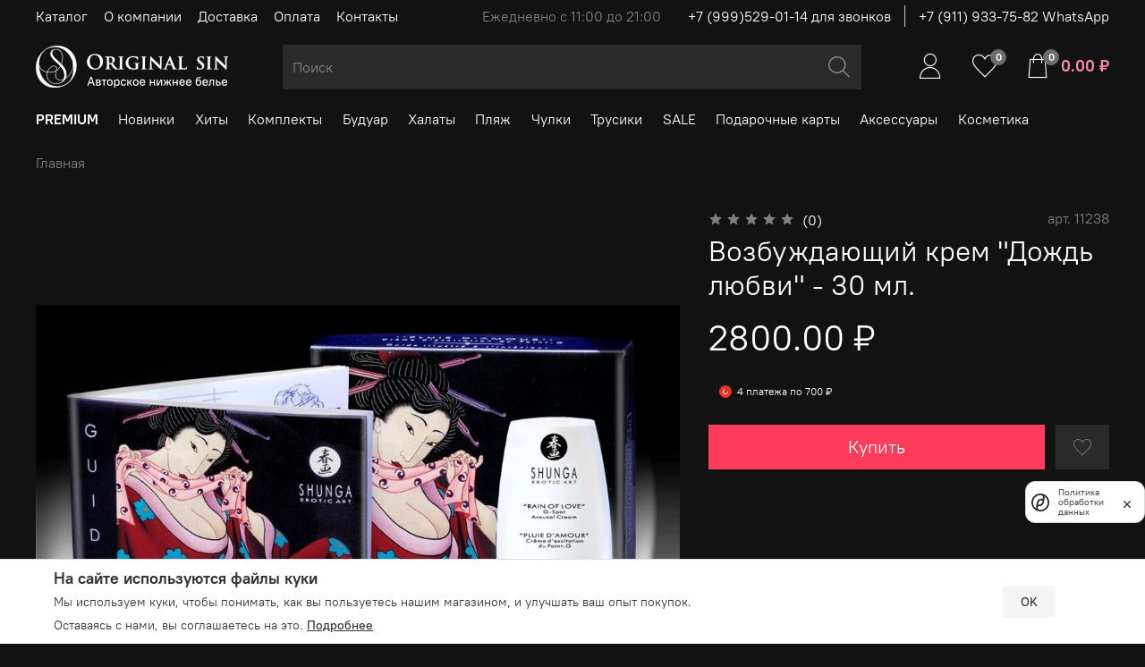

--- FILE ---
content_type: text/html; charset=utf-8
request_url: https://www.originalsinspb.ru/product/vozbuzhdayuschiy-krem-dozhd-lyubvi-30-ml
body_size: 88333
content:
<!DOCTYPE html>
<html
  style="
    --color-btn-bg:#FF3B5C;
--color-btn-bg-is-dark:true;
--bg:#121212;
--bg-is-dark:true;

--color-text: var(--color-text-light);
--color-text-minor-shade: var(--color-text-light-minor-shade);
--color-text-major-shade: var(--color-text-light-major-shade);
--color-text-half-shade: var(--color-text-light-half-shade);

--color-notice-warning-is-dark:false;
--color-notice-success-is-dark:false;
--color-notice-error-is-dark:false;
--color-notice-info-is-dark:false;
--color-form-controls-bg:var(--bg);
--color-form-controls-bg-disabled:var(--bg-minor-shade);
--color-form-controls-border-color:var(--bg-half-shade);
--color-form-controls-color:var(--color-text);
--is-editor:false;


  "
  >
  <head><meta data-config="{&quot;product_id&quot;:256758117}" name="page-config" content="" /><meta data-config="{&quot;money_with_currency_format&quot;:{&quot;delimiter&quot;:&quot;&quot;,&quot;separator&quot;:&quot;.&quot;,&quot;format&quot;:&quot;%n %u&quot;,&quot;unit&quot;:&quot;₽&quot;,&quot;show_price_without_cents&quot;:0},&quot;currency_code&quot;:&quot;RUR&quot;,&quot;currency_iso_code&quot;:&quot;RUB&quot;,&quot;default_currency&quot;:{&quot;title&quot;:&quot;Российский рубль&quot;,&quot;code&quot;:&quot;RUR&quot;,&quot;rate&quot;:1.0,&quot;format_string&quot;:&quot;%n %u&quot;,&quot;unit&quot;:&quot;₽&quot;,&quot;price_separator&quot;:&quot;&quot;,&quot;is_default&quot;:true,&quot;price_delimiter&quot;:&quot;&quot;,&quot;show_price_with_delimiter&quot;:false,&quot;show_price_without_cents&quot;:false},&quot;facebook&quot;:{&quot;pixelActive&quot;:false,&quot;currency_code&quot;:&quot;RUB&quot;,&quot;use_variants&quot;:null},&quot;vk&quot;:{&quot;pixel_active&quot;:null,&quot;price_list_id&quot;:null},&quot;new_ya_metrika&quot;:false,&quot;ecommerce_data_container&quot;:&quot;dataLayer&quot;,&quot;common_js_version&quot;:null,&quot;vue_ui_version&quot;:null,&quot;feedback_captcha_enabled&quot;:true,&quot;account_id&quot;:1062308,&quot;hide_items_out_of_stock&quot;:false,&quot;forbid_order_over_existing&quot;:true,&quot;minimum_items_price&quot;:null,&quot;enable_comparison&quot;:true,&quot;locale&quot;:&quot;ru&quot;,&quot;client_group&quot;:null,&quot;consent_to_personal_data&quot;:{&quot;active&quot;:true,&quot;obligatory&quot;:true,&quot;description&quot;:&quot;\u003cp\u003eЯ ознакомлен и согласен с условиями \u003ca href=\&quot;/page/oferta\&quot; target=\&quot;blank\&quot;\u003eоферты и политики конфиденциальности\u003c/a\u003e.\u003c/p\u003e&quot;},&quot;recaptcha_key&quot;:&quot;6LfXhUEmAAAAAOGNQm5_a2Ach-HWlFKD3Sq7vfFj&quot;,&quot;recaptcha_key_v3&quot;:&quot;6LcZi0EmAAAAAPNov8uGBKSHCvBArp9oO15qAhXa&quot;,&quot;yandex_captcha_key&quot;:&quot;ysc1_ec1ApqrRlTZTXotpTnO8PmXe2ISPHxsd9MO3y0rye822b9d2&quot;,&quot;checkout_float_order_content_block&quot;:false,&quot;available_products_characteristics_ids&quot;:null,&quot;sber_id_app_id&quot;:&quot;5b5a3c11-72e5-4871-8649-4cdbab3ba9a4&quot;,&quot;theme_generation&quot;:4,&quot;quick_checkout_captcha_enabled&quot;:false,&quot;max_order_lines_count&quot;:500,&quot;sber_bnpl_min_amount&quot;:1000,&quot;sber_bnpl_max_amount&quot;:150000,&quot;counter_settings&quot;:{&quot;data_layer_name&quot;:&quot;dataLayer&quot;,&quot;new_counters_setup&quot;:true,&quot;add_to_cart_event&quot;:true,&quot;remove_from_cart_event&quot;:false,&quot;add_to_wishlist_event&quot;:true,&quot;purchase_event&quot;:true},&quot;site_setting&quot;:{&quot;show_cart_button&quot;:true,&quot;show_service_button&quot;:false,&quot;show_marketplace_button&quot;:false,&quot;show_quick_checkout_button&quot;:false},&quot;warehouses&quot;:[],&quot;captcha_type&quot;:&quot;yandex&quot;,&quot;human_readable_urls&quot;:false}" name="shop-config" content="" /><meta name='js-evnvironment' content='production' /><meta name='default-locale' content='ru' /><meta name='insales-redefined-api-methods' content="[]" />
<!--InsalesCounter -->
<script type="text/javascript">
(function() {
  if (typeof window.__insalesCounterId !== 'undefined') {
    return;
  }

  try {
    Object.defineProperty(window, '__insalesCounterId', {
      value: 1062308,
      writable: true,
      configurable: true
    });
  } catch (e) {
    console.error('InsalesCounter: Failed to define property, using fallback:', e);
    window.__insalesCounterId = 1062308;
  }

  if (typeof window.__insalesCounterId === 'undefined') {
    console.error('InsalesCounter: Failed to set counter ID');
    return;
  }

  let script = document.createElement('script');
  script.async = true;
  script.src = '/javascripts/insales_counter.js?7';
  let firstScript = document.getElementsByTagName('script')[0];
  firstScript.parentNode.insertBefore(script, firstScript);
})();
</script>
<!-- /InsalesCounter -->
    <script type="text/javascript">
      (function() {
        var fileref = document.createElement('script');
        fileref.setAttribute("type","text/javascript");
        fileref.setAttribute("src", 'https://pateder.ru/conversion/client/conversion-main-script.js');
        document.getElementsByTagName("head")[0].appendChild(fileref);
      })();
    </script>

    <script type="text/javascript">
      (function() {
        var fileref = document.createElement('script');
        fileref.setAttribute("type","text/javascript");
        fileref.setAttribute("src", 'https://robokassa.insales.services.ipolh.com/js-widget/payment/product/widget/1062308');
        document.getElementsByTagName("head")[0].appendChild(fileref);
      })();
    </script>

    <!-- meta -->
<meta charset="UTF-8"><title>Возбуждающий крем "Дождь любви" - 30 мл. - купить по выгодной цене | ORIGINAL SIN</title><meta name="description" content="Предлагаем купить Возбуждающий крем Дождь любви - 30 мл..
Цена - 2800 ₽. Быстрая доставка.
☎️ +7 (999) 529-01-14
Смотрите все товары в разделе «»
">
<meta data-config="{&quot;static-versioned&quot;: &quot;1.38&quot;}" name="theme-meta-data" content="">

<script type="application/ld+json">
{
	"@context": "https://schema.org",
	"@type": "BreadcrumbList",
	"itemListElement": [
	{
		"@type": "ListItem",
		"position": 1,
		"name": "Главная",
		"item": "https://www.originalsinspb.ru"
	},{
			"@type": "ListItem",
			"position": 2,
			"name": "Возбуждающий крем &quot;Дождь любви&quot; - 30 мл.",
			"item": "https://www.originalsinspb.ru/product/vozbuzhdayuschiy-krem-dozhd-lyubvi-30-ml"
		}]
}</script>



    <script type="application/ld+json">
    {
        "@context": "https://schema.org/",
        "@type":"Product",
        "name": "Возбуждающий крем &quot;Дождь любви&quot; - 30 мл.",
        "description": "Этот крем с возбуждающим эффектом позволит вам в полной мере насладиться массажем точки G и, как следствие, мощнейшим оргазмом! Усиливая все приятные ощущения от близости, «Дождь любви» откроет вам мир чувственных удовольствий и истинного наслаждения. Смена позиций, то медленный, то захватывающий ритм… С этим кремом каждая минута – блаженство!",
        "brand": {
          "@type": "Brand",
          "name": ""
        },"image": "https://static.insales-cdn.com/images/products/1/1450/460162474/11238.jpg",
        "sku": "11238",
        "color": "",
        "size": "",
        "offers": [{
              "@type": "Offer",
              "url": "/product/vozbuzhdayuschiy-krem-dozhd-lyubvi-30-ml",
              "priceCurrency": "RUB",
              "price": "2800.0",
              "availability": "https://schema.org/PreOrder"
            }
],
      "isRelatedTo": [],
      "isSimilarTo": [
        {
          "@type": "Product",
          "name": "Женский стимулирующий лубрикант на силиконовой основе Cosmo Vibro 50 мл",
          "image": "https://static.insales-cdn.com/images/products/1/3384/460156216/63792-2.jpg",
          "description": "Ключ к яркому сексу - стимулирующий лубрикант нового поколения на силиконовой основе Cosmo vibro. Это больше, чем просто лубрикант! Активный компонент в составе - экстракт муира-пуамы - оказывает необычное стимулирующее действие, вызывая нежную «вибрацию» и возбуждающие «мурашки». Обладает легкой текстурой, дарит необычные сладостные ощущения обоим партнерам и обеспечивает длительное скольжение. Оказывает увлажняющее и смягчающее действие. Совместим с изделиями из латекса и полимерных материалов.",
          "url": "/product/zhenskiy-stimuliruyuschiy-lubrikant-na-silikonovoy-osnove-cosmo-vibro-50-ml",
          "sku": "51085",
          "offers": {
            "@type": "Offer",
            "priceCurrency": "RUB",
            "price": "900.0",
            "availability": "https://schema.org/PreOrder"
          }
        },

        {
          "@type": "Product",
          "name": "Возбуждающий крем для женщин Viamax Sensitive Gel - 15 мл.",
          "image": "https://static.insales-cdn.com/images/products/1/447/460161471/19264.jpg",
          "description": "Крем для оргазма.Действие: Усиливает приток крови и повышает чувствительность в генитальных органах, благодаря чему легче получить оргазм. Созданный на основе открытий 1998 года, получивших Нобелевскую премию в области медицины, интимный гель для женщин, в состав которого входит L-Аргинин в комбинации с травами высокого качества, что способствует притоку крови в область гениталий, повышает чувствительность и ускоряет получение оргазма. Продукция подходит для всех женщин, которые хотят увеличить чувствительность и облегчить возможность получения более сильных и более приятных оргазмов. Это один из самых популярных гелей Viamax среди женщин всех возрастов. Гель наносится на клитор перед сексуальным контактом. Незамедлительный эффект, но при постоянном использовании эффект улучшается. Не повреждает презерватив. Аналогичным продуктом для мужчин является Maximum Gel.",
          "url": "/product/vozbuzhdayuschiy-krem-dlya-zhenschin-viamax-sensitive-gel-15-ml",
          "sku": "19264",
          "offers": {
            "@type": "Offer",
            "priceCurrency": "RUB",
            "price": "1500.0",
            "availability": "https://schema.org/PreOrder"
          }
        },

        {
          "@type": "Product",
          "name": "Возбуждающий интимный спрей для женщин STIMULATION - 30 мл.",
          "image": "https://static.insales-cdn.com/images/products/1/1625/460162649/151877.jpg",
          "description": "Спрей для женщин. Активные натуральные компоненты способствуют повышению желания, усиливают ощущения во время интимной близости. Масло листьев розмарина, эвкалипта, экстракт корня имбиря, гвоздики и корицы – этот невероятный коктейль компонентов не оставит вас без должного впечатления.Инструкция по применению и дозировка: Наносится в область гениталий.",
          "url": "/product/vozbuzhdayuschiy-intimnyy-sprey-dlya-zhenschin-stimulation-30-ml",
          "sku": "151877",
          "offers": {
            "@type": "Offer",
            "priceCurrency": "RUB",
            "price": "1650.0",
            "availability": "https://schema.org/PreOrder"
          }
        },

        {
          "@type": "Product",
          "name": "Возбуждающий гель-лубрикант на водной основе Sensual Arousal Lubricant 10 мл",
          "image": "https://static.insales-cdn.com/images/products/1/3319/460156151/157730.jpg",
          "description": "Возбуждающий гель-лубрикант на водной основе Sensual Arousal Lubricant. Идеально подходит для пар. Уникальная формула способна усилить и стимулировать Его, а также пробудить страсть и удовлетворить Ее! Удовольствие и сенсация для обоих партнеров в одном флаконе.",
          "url": "/product/vozbuzhdayuschiy-gel-lubrikant-na-vodnoy-osnove-sensual-arousal-lubricant-10-ml",
          "sku": "157730",
          "offers": {
            "@type": "Offer",
            "priceCurrency": "RUB",
            "price": "650.0",
            "availability": "https://schema.org/PreOrder"
          }
        },

        {
          "@type": "Product",
          "name": "Возбуждающий гель-лубрикант на водной основе Sensual Arousal Lubricant - 59 мл.",
          "image": "https://static.insales-cdn.com/images/products/1/3507/460156339/57912.jpg",
          "description": "Возбуждающий гель-лубрикант на водной основе Sensual Arousal Lubricant. Идеально подходит для пар. Уникальная формула способна усилить и стимулировать Его, а также пробудить страсть и удовлетворить Ее! Удовольствие и сенсация для обоих партнеров в одном флаконе.",
          "url": "/product/vozbuzhdayuschiy-gel-lubrikant-na-vodnoy-osnove-sensual-arousal-lubricant-59-ml",
          "sku": "57912",
          "offers": {
            "@type": "Offer",
            "priceCurrency": "RUB",
            "price": "1300.0",
            "availability": "https://schema.org/PreOrder"
          }
        },

        {
          "@type": "Product",
          "name": "Набор возбуждающих лубрикантов для пар JO 2 TO TANGO - 2х60 мл.",
          "image": "https://static.insales-cdn.com/images/products/1/3944/460156776/178684.jpg",
          "description": "2 to Tango - набор из двух лубрикантов, предназначенный для пар. Лубриканты не содержат отдушек и вредных веществ, легко смываются водой и совместимы с материалами большинства игрушек. Для него - лубрикант на водной основе с возбуждающим согревающим эффектом. Благодаря входящему в состав кайенскому перцу он обеспечит приток крови и набухание полового органа. Для нее - лубрикант на водно-масляной основе с эффектом охлаждения. Благодаря сочетанию японского перца и розмарина он создает приятное ощущение мурашек и легкой вибрации. Набор можно использовать как одновременно, так и отдельно для каждого партнера. Лубриканты можно применять наоборот, а также смешивать в уникальные сочетания, создавая каждый раз новые эффекты",
          "url": "/product/nabor-vozbuzhdayuschih-lubrikantov-dlya-par-jo-2-to-tango-2h60-ml",
          "sku": "178684",
          "offers": {
            "@type": "Offer",
            "priceCurrency": "RUB",
            "price": "2400.0",
            "availability": "https://schema.org/PreOrder"
          }
        },

        {
          "@type": "Product",
          "name": "Возбуждающая сыворотка мощного действия JO Volt 12V 10 мл",
          "image": "https://static.insales-cdn.com/images/products/1/5567/460142015/86097__1_.jpg",
          "description": "По силе воздействия JO Volt 12V – самое мощное возбуждающее средство из линейки VOLT от System JO. Чтобы почувствовать тепло и приятное покалывание в интимной области, достаточно нанести небольшое количество сыворотки на клитор и втереть массажными движениями. Тщательно сбалансированная и pH-нейтральная формула средства не содержит парабенов, L-аргинин и гормонов.Назначение: возбуждающее средствоИнструкция по применению и дозировка: небольшое количество геля нанесите на интимные участки и аккуратно помассируйте. Теплота и покалывающий эффект появятся через 3-5 минут. Через 45 минут эффект ослабнет и нанесение будет необходимо повторить. Предупреждение: если происходит раздражение или дискомфорт прекратите использование и обратитесь к врачу.",
          "url": "/product/vozbuzhdayuschaya-syvorotka-moschnogo-deystviya-jo-volt-12v",
          "sku": "86097",
          "offers": {
            "@type": "Offer",
            "priceCurrency": "RUB",
            "price": "2200.0",
            "availability": "https://schema.org/PreOrder"
          }
        },

        {
          "@type": "Product",
          "name": "Возбуждающий гель-лубрикант на водной основе Sensual Arousal Lubrican 30 мл",
          "image": "https://static.insales-cdn.com/images/products/1/6619/460143067/57908__2_.jpg",
          "description": "Возбуждающий гель-лубрикант на водной основе Sensual Arousal Lubricant. Идеально подходит для пар. Уникальная формула способна усилить и стимулировать Его, а также пробудить страсть и удовлетворить Ее! Удовольствие и сенсация для обоих партнеров в одном флаконе.",
          "url": "/product/vozbuzhdayuschiy-gel-lubrikant-na-vodnoy-osnove-sensual-arousal-lubrican",
          "sku": "57908",
          "offers": {
            "@type": "Offer",
            "priceCurrency": "RUB",
            "price": "1500.0",
            "availability": "https://schema.org/PreOrder"
          }
        },

        {
          "@type": "Product",
          "name": "Возбуждающий гель с охлаждающим эффектом JO CLITORAL ARCTIC - 10 мл",
          "image": "https://static.insales-cdn.com/images/products/1/1284/460162308/17852.jpg",
          "description": "Гель создан для усиления удовольствия во время близости - за счёт воздействия на клитор. Небольшое количество средства на силиконовой основе приумножает возбуждение, стимулирует наступление вагинального оргазма за счёт охлаждающего эффекта. Гель сильного действия совместим с презервативами. Не имеет в составе L-аргинина и гормонов.",
          "url": "/product/vozbuzhdayuschiy-gel-s-ohlazhdayuschim-effektom-jo-clitoral-arctic-10-ml",
          "sku": "17852",
          "offers": {
            "@type": "Offer",
            "priceCurrency": "RUB",
            "price": "1350.0",
            "availability": "https://schema.org/PreOrder"
          }
        },

        {
          "@type": "Product",
          "name": "Возбуждающий крем для женщин Viamax Sensitive Gel - 50 мл.",
          "image": "https://static.insales-cdn.com/images/products/1/7092/460159924/19263.jpg",
          "description": "Крем для оргазма.Действие: Усиливает приток крови и повышает чувствительность в генитальных органах, благодаря чему легче получить оргазм. Созданный на основе открытий 1998 года, получивших Нобелевскую премию в области медицины, интимный гель для женщин, в состав которого входит L-Аргинин в комбинации с травами высокого качества, что способствует притоку крови в область гениталий, повышает чувствительность и ускоряет получение оргазма. Продукция подходит для всех женщин, которые хотят увеличить чувствительность и облегчить возможность получения более сильных и более приятных оргазмов. Это один из самых популярных гелей Viamax среди женщин всех возрастов. Гель наносится на клитор перед сексуальным контактом. Незамедлительный эффект, но при постоянном использовании эффект улучшается. Не повреждает презерватив. Аналогичным продуктом для мужчин является Maximum Gel.",
          "url": "/product/vozbuzhdayuschiy-krem-dlya-zhenschin-viamax-sensitive-gel-50-ml",
          "sku": "19263",
          "offers": {
            "@type": "Offer",
            "priceCurrency": "RUB",
            "price": "2500.0",
            "availability": "https://schema.org/PreOrder"
          }
        },

        {
          "@type": "Product",
          "name": "Возбуждающий гель для клитора сильного действия JO SPICY CLITORAL GEL - 10 мл.",
          "image": "https://static.insales-cdn.com/images/products/1/649/460161673/17848.jpg",
          "description": "Чтобы получить максимум удовольствия от интимной близости, нужно как следует разогреться. Или использовать этот гель от System JO! Достаточно втереть небольшое количество геля в клитор, чтобы почувствовать нарастающее тепло и дразнящее покалывание. JO Spicy сильного действия не содержит аминокислот, совместим с изделиями из латекса. Объем тюбика – до 50 применений.Инструкция по применению и дозировка: Применение: небольшое количество геля нанесите на клитор и аккуратно помассируйте. Теплота и покалывающий эффект появятся через 3-5 минут. Через 45 минут эффект ослабнет и нанесение будет необходимо повторить.",
          "url": "/product/vozbuzhdayuschiy-gel-dlya-klitora-silnogo-deystviya-jo-spicy-clitoral-gel-10-ml",
          "sku": "17848",
          "offers": {
            "@type": "Offer",
            "priceCurrency": "RUB",
            "price": "1350.0",
            "availability": "https://schema.org/PreOrder"
          }
        }
]
    }
    </script>

<meta name="robots" content="index,follow">
<meta http-equiv="X-UA-Compatible" content="IE=edge,chrome=1">
<meta name="viewport" content="width=device-width, initial-scale=1.0">
<meta name="SKYPE_TOOLBAR" content="SKYPE_TOOLBAR_PARSER_COMPATIBLE">
<meta name="format-detection" content="telephone=no">

<!-- canonical url--><link rel="canonical" href="https://www.originalsinspb.ru/product/vozbuzhdayuschiy-krem-dozhd-lyubvi-30-ml">


<!-- rss feed-->
    <meta property="og:title" content="Возбуждающий крем &quot;Дождь любви&quot; - 30 мл.">
    <meta property="og:type" content="website">
    <meta property="og:url" content="https://www.originalsinspb.ru/product/vozbuzhdayuschiy-krem-dozhd-lyubvi-30-ml">

    
      <meta property="og:image" content="https://static.insales-cdn.com/images/products/1/1450/460162474/11238.jpg">
    




<!-- Дополнительные og метатеги для страниц, где их нет --><!-- OG image уже существует, пропускаем --><!-- icons-->
<!-- icons--><link rel="icon" type="image/png" sizes="16x16" href="https://static.insales-cdn.com/assets/1/4717/6615661/1768397004/favicon.png"><style media="screen">
  @supports (content-visibility: hidden) {
    body:not(.settings_loaded) {
      content-visibility: hidden;
    }
  }
  @supports not (content-visibility: hidden) {
    body:not(.settings_loaded) {
      visibility: hidden;
    }
  }
</style>











<script>

// Функция для получения всех параметров URL (включая UTM-метки)
function getAllUrlParams() {
  const params = {};
  const queryString = window.location.search.substring(1);
  const pairs = queryString.split('&');
  
  for (let i = 0; i < pairs.length; i++) {
    if (!pairs[i]) continue;
    
    const pair = pairs[i].split('=');
    params[decodeURIComponent(pair[0])] = decodeURIComponent(pair[1] || '');
  }
  
  return params;
}

// Функция для получения cookies
function getAllCookies() {
  const cookies = {};
  document.cookie.split(';').forEach(function(cookie) {
    const parts = cookie.split('=');
    if (parts.length >= 2) {
      const name = parts[0].trim();
      const value = parts.slice(1).join('=');
      cookies[name] = decodeURIComponent(value);
    }
  });
  return cookies;
}

// Функция для получения данных из localStorage
function getAllLocalStorage() {
  const storage = {};
  for (let i = 0; i < localStorage.length; i++) {
    const key = localStorage.key(i);
    try {
      storage[key] = localStorage.getItem(key);
      // Пробуем распарсить JSON, если это возможно
      try {
        storage[key] = JSON.parse(storage[key]);
      } catch (e) {
        // Если не получилось распарсить, оставляем как есть
      }
    } catch (e) {
      storage[key] = "Ошибка доступа";
    }
  }
  return storage;
}

// Функция для получения данных из sessionStorage
function getAllSessionStorage() {
  const storage = {};
  for (let i = 0; i < sessionStorage.length; i++) {
    const key = sessionStorage.key(i);
    try {
      storage[key] = sessionStorage.getItem(key);
      // Пробуем распарсить JSON, если это возможно
      try {
        storage[key] = JSON.parse(storage[key]);
      } catch (e) {
        // Если не получилось распарсить, оставляем как есть
      }
    } catch (e) {
      storage[key] = "Ошибка доступа";
    }
  }
  return storage;
}

// Функция для проверки данных InSales
function getInSalesData() {
  const insalesData = {
    available: false,
    client: null,
    session: null,
    order: null,
    cart: null
  };
  
  // Проверяем доступность объекта InstaSale
  if (typeof InstaSale !== 'undefined') {
    insalesData.available = true;
    
    // Пробуем получить данные сессии
    if (InstaSale.hasOwnProperty('session')) {
      insalesData.session = InstaSale.session;
    }
    
    // Пробуем получить данные клиента
    if (InstaSale.hasOwnProperty('client')) {
      insalesData.client = InstaSale.client;
    }
    
    // Пробуем получить данные о текущей корзине
    if (InstaSale.hasOwnProperty('cart')) {
      insalesData.cart = InstaSale.cart;
    }
    
    // Пробуем получить данные о текущем заказе
    if (InstaSale.hasOwnProperty('order')) {
      insalesData.order = InstaSale.order;
    }
  }
  
  return insalesData;
}

// Функция для сбора всех доступных данных
function collectAllTrafficData() {
  return {
    timestamp: new Date().toISOString(),
    url: window.location.href,
    referrer: document.referrer,
    urlParams: getAllUrlParams(),
    cookies: getAllCookies(),
    localStorage: getAllLocalStorage(),
    sessionStorage: getAllSessionStorage(),
    insalesData: getInSalesData()
  };
}

// Функция для создания HTML-комментария с данными
function createDebugComment() {
  const trafficData = collectAllTrafficData();
  const commentContent = JSON.stringify(trafficData, null, 2);
  
  // Создаем HTML комментарий со всеми данными
  const commentHtml = document.createComment(`
TRAFFIC SOURCE DEBUG DATA:
${commentContent}
  `);
  
  // Также выводим в консоль для удобства
  console.log('TRAFFIC SOURCE DEBUG DATA:', trafficData);
  
  return commentHtml;
}

// Функция для добавления комментария в DOM
function addDebugCommentToPage() {
  const comment = createDebugComment();
  document.body.appendChild(comment);
  
  // Создаем скрытый div для отображения данных при необходимости
  const debugDiv = document.createElement('div');
  debugDiv.id = 'traffic-source-debug';
  debugDiv.style.display = 'none';
  debugDiv.style.position = 'fixed';
  debugDiv.style.top = '0';
  debugDiv.style.left = '0';
  debugDiv.style.right = '0';
  debugDiv.style.bottom = '0';
  debugDiv.style.zIndex = '9999';
  debugDiv.style.background = 'rgba(0,0,0,0.8)';
  debugDiv.style.color = 'white';
  debugDiv.style.padding = '20px';
  debugDiv.style.overflow = 'auto';
  
  const debugContent = document.createElement('pre');
  debugContent.textContent = JSON.stringify(collectAllTrafficData(), null, 2);
  debugDiv.appendChild(debugContent);
  
  // Добавляем кнопку закрытия
  const closeButton = document.createElement('button');
  closeButton.textContent = 'Закрыть';
  closeButton.style.position = 'absolute';
  closeButton.style.top = '10px';
  closeButton.style.right = '10px';
  closeButton.style.padding = '5px 10px';
  closeButton.addEventListener('click', function() {
    debugDiv.style.display = 'none';
  });
  debugDiv.appendChild(closeButton);
  
  document.body.appendChild(debugDiv);
  
  // Добавляем горячую клавишу для отображения (Ctrl+Shift+D)
  document.addEventListener('keydown', function(e) {
    if (e.ctrlKey && e.shiftKey && e.key === 'D') {
      debugDiv.style.display = debugDiv.style.display === 'none' ? 'block' : 'none';
      e.preventDefault();
    }
  });
}

// Запускаем сбор данных после полной загрузки страницы
document.addEventListener('DOMContentLoaded', function() {
  // Небольшая задержка для уверенности, что все скрипты загрузились
  setTimeout(addDebugCommentToPage, 1000);
});



</script>
















  <meta name='product-id' content='256758117' />
</head>
  <body data-multi-lang="false">
    <noscript>
<div class="njs-alert-overlay">
  <div class="njs-alert-wrapper">
    <div class="njs-alert">
      <p></p>
    </div>
  </div>
</div>
</noscript>

    <div class="page_layout page_layout-clear ">
      <header>
      
        <div
  class="layout widget-type_system_widget_v4_header_2"
  style="--logo-img:'https://static.insales-cdn.com/files/1/8158/38035422/original/logo-horizontal_2a506f214e8a0629dad31d9a82ff4b2c.svg'; --logo-max-width:240px; --category-depth:3; --live-search:true; --hide-catalog:false; --hide-top-panel:false; --hide-search:false; --hide-language:false; --hide-personal:false; --hide-compare:false; --hide-favorite:false; --hide-total-price:false; --bage-bg:#6D6D6E; --bage-bg-is-dark:true; --bage-bg-minor-shade:#7c7c7c; --bage-bg-minor-shade-is-dark:true; --bage-bg-major-shade:#8b8b8b; --bage-bg-major-shade-is-dark:true; --bage-bg-half-shade:#b6b6b6; --bage-bg-half-shade-is-light:true; --header-wide-bg:true; --header-top-pt:0.5vw; --header-top-pb:0.5vw; --header-main-pt:1vw; --header-main-pb:1vw; --header-wide-content:false; --hide-desktop:false; --hide-mobile:false;"
  data-widget-drop-item-id="72185622"
  
  >
  <div class="layout__content">
    




<div class="header header_no-languages">
  <div class="header__mobile-head">
    <div class="header__mobile-head-content">
      <button type="button" class="button button_size-l header__hide-mobile-menu-btn js-hide-mobile-menu">
        <span class="icon icon-times"></span>
      </button>

      
    </div>
  </div>

  <div class="header__content">
    <div class="header-part-top">
      <div class="header-part-top__inner">
        <div class="header__area-menu">
          <ul class="header__menu js-cut-list" data-navigation data-menu-handle="main-menu">
            
              <li class="header__menu-item" data-navigation-item data-menu-item-id="27447491">
                <div class="header__menu-controls">
                  <a href="/collection/all" class="header__menu-link" data-navigation-link="/collection/all">
                    Каталог
                  </a>
                </div>
              </li>
            
              <li class="header__menu-item" data-navigation-item data-menu-item-id="12842696">
                <div class="header__menu-controls">
                  <a href="/page/about-us" class="header__menu-link" data-navigation-link="/page/about-us">
                    О компании
                  </a>
                </div>
              </li>
            
              <li class="header__menu-item" data-navigation-item data-menu-item-id="12842698">
                <div class="header__menu-controls">
                  <a href="/page/delivery" class="header__menu-link" data-navigation-link="/page/delivery">
                    Доставка
                  </a>
                </div>
              </li>
            
              <li class="header__menu-item" data-navigation-item data-menu-item-id="12842699">
                <div class="header__menu-controls">
                  <a href="/page/payment" class="header__menu-link" data-navigation-link="/page/payment">
                    Оплата
                  </a>
                </div>
              </li>
            
              <li class="header__menu-item" data-navigation-item data-menu-item-id="12842697">
                <div class="header__menu-controls">
                  <a href="/page/contacts" class="header__menu-link" data-navigation-link="/page/contacts">
                    Контакты
                  </a>
                </div>
              </li>
            
          </ul>
        </div>

        <div class="header__area-text">
          
          <div class="header__work-time">Ежедневно с 11:00 до 21:00</div>
          
        </div>

        <div class="header__area-contacts">
          
  
    <div class="header__phone">
      <a class="header__phone-value" href="tel:+79995290114длязвонков">+7 (999)529-01-14 для звонков</a>
    </div>
  
  
    <div class="header__phone _phone-2">
      <a class="header__phone-value" href="tel:+79119337582WhatsApp">+7 (911) 933-75-82 WhatsApp</a>
    </div>
  

        </div>

        
      </div>
    </div>

    <div class="header-part-main">
      <div class="header-part-main__inner">
        <div class="header__area-logo">
          
  
    
      <a href=" / " class="header__logo">
        <img src="https://static.insales-cdn.com/files/1/8158/38035422/original/logo-horizontal_2a506f214e8a0629dad31d9a82ff4b2c.svg" alt="ORIGINAL SIN" title="ORIGINAL SIN">
      </a>
    
  

        </div>

        <div class="header__area-search">
          <div class="header__search">
            <form action="/search" method="get" class="header__search-form">
              <input type="text" autocomplete="off" class="form-control form-control_size-l header__search-field" name="q" value="" placeholder="Поиск"  data-search-field >
              <button type="submit" class="button button_size-l header__search-btn">
                <span class="icon icon-search"></span>
              </button>
              <input type="hidden" name="lang" value="ru">
              <div class="header__search__results" data-search-result></div>
            </form>
            <button type="button" class="button button_size-l header__search-mobile-btn js-show-mobile-search">
                <span class="icon icon-search _show"></span>
              <span class="icon icon-times _hide"></span>
            </button>
          </div>
        </div>

        <div class="header__area-controls">
          
            <a href="/client_account/orders" class="header__control-btn header__cabinet">
              <span class="icon icon-user"></span>
            </a>
          

          

          
            <a href="/favorites" class="header__control-btn header__favorite">
              <span class="icon icon-favorites">
                <span class="header__control-bage" data-ui-favorites-counter>0</span>
              </span>
            </a>
          

          
            <a href="/cart_items" class="header__control-btn header__cart">
              <span class="icon icon-cart">
                <span class="header__control-bage" data-cart-positions-count></span>
              </span>
              <span class="header__control-text" data-cart-total-price></span>
            </a>
        
        </div>


        <div class="header__area-collections">
          

          

          

          <div class="header__collections-head">Каталог</div>

          <ul class="header__collections js-cut-list-collections" data-navigation>
            
            
            
              
              
              

              
              

              
              

              
                

                

                <li class="header__collections-item" data-navigation-item>
                  <div class="header__collections-controls">
                    <a href="/collection/premium" class="header__collections-link " data-navigation-link="/collection/premium" >
                      PREMIUM

                      
                    </a>

                    
                  </div>

                  

                  

                  
                    </li>
                  
              
              
            
              
              
              

              
              

              
              

              
                

                

                <li class="header__collections-item" data-navigation-item>
                  <div class="header__collections-controls">
                    <a href="/collection/novinki" class="header__collections-link " data-navigation-link="/collection/novinki" >
                      Новинки

                      
                    </a>

                    
                  </div>

                  

                  

                  
                    </li>
                  
              
              
            
              
              
              

              
              

              
              

              
                

                

                <li class="header__collections-item" data-navigation-item>
                  <div class="header__collections-controls">
                    <a href="/collection/popular" class="header__collections-link " data-navigation-link="/collection/popular" >
                      Хиты

                      
                    </a>

                    
                  </div>

                  

                  

                  
                    </li>
                  
              
              
            
              
              
              

              
              

              
              

              
                

                

                <li class="header__collections-item" data-navigation-item>
                  <div class="header__collections-controls">
                    <a href="/collection/set" class="header__collections-link " data-navigation-link="/collection/set" >
                      Комплекты

                      
                    </a>

                    
                  </div>

                  

                  

                  
                    </li>
                  
              
              
            
              
              
              

              
              

              
              

              
                

                

                <li class="header__collections-item" data-navigation-item>
                  <div class="header__collections-controls">
                    <a href="/collection/eroticheskie-kostyumy" class="header__collections-link " data-navigation-link="/collection/eroticheskie-kostyumy" >
                      Будуар

                      
                    </a>

                    
                  </div>

                  

                  

                  
                    </li>
                  
              
              
            
              
              
              

              
              

              
              

              
                

                

                <li class="header__collections-item" data-navigation-item>
                  <div class="header__collections-controls">
                    <a href="/collection/domashnyaya-odezhda" class="header__collections-link " data-navigation-link="/collection/domashnyaya-odezhda" >
                      Халаты

                      
                    </a>

                    
                  </div>

                  

                  

                  
                    </li>
                  
              
              
            
              
              
              

              
              

              
              

              
                

                

                <li class="header__collections-item" data-navigation-item>
                  <div class="header__collections-controls">
                    <a href="/collection/bodi" class="header__collections-link " data-navigation-link="/collection/bodi" >
                      Пляж

                      
                    </a>

                    
                  </div>

                  

                  

                  
                    </li>
                  
              
              
            
              
              
              

              
              

              
              

              
                

                

                <li class="header__collections-item" data-navigation-item>
                  <div class="header__collections-controls">
                    <a href="/collection/chulki-i-kolgotki" class="header__collections-link " data-navigation-link="/collection/chulki-i-kolgotki" >
                      Чулки

                      
                    </a>

                    
                  </div>

                  

                  

                  
                    </li>
                  
              
              
            
              
              
              

              
              

              
              

              
                

                

                <li class="header__collections-item" data-navigation-item>
                  <div class="header__collections-controls">
                    <a href="/collection/trusy" class="header__collections-link " data-navigation-link="/collection/trusy" >
                      Трусики

                      
                    </a>

                    
                  </div>

                  

                  

                  
                    </li>
                  
              
              
            
              
              
              

              
              

              
              

              
                

                

                <li class="header__collections-item" data-navigation-item>
                  <div class="header__collections-controls">
                    <a href="/collection/aktsii" class="header__collections-link " data-navigation-link="/collection/aktsii" >
                      SALE

                      
                    </a>

                    
                  </div>

                  

                  

                  
                    </li>
                  
              
              
            
              
              
              

              
              

              
              

              
                

                

                <li class="header__collections-item" data-navigation-item>
                  <div class="header__collections-controls">
                    <a href="/collection/podarochnye-karty" class="header__collections-link " data-navigation-link="/collection/podarochnye-karty" >
                      Подарочные карты

                      
                    </a>

                    
                  </div>

                  

                  

                  
                    </li>
                  
              
              
            
              
              
              

              
              

              
              

              
                

                

                <li class="header__collections-item" data-navigation-item>
                  <div class="header__collections-controls">
                    <a href="/collection/aksessuary" class="header__collections-link " data-navigation-link="/collection/aksessuary" >
                      Аксессуары

                      
                    </a>

                    
                  </div>

                  

                  

                  
                    </li>
                  
              
              
            
              
              
              

              
              

              
              

              
                

                

                <li class="header__collections-item" data-navigation-item>
                  <div class="header__collections-controls">
                    <a href="/collection/intimate-cosmetic" class="header__collections-link " data-navigation-link="/collection/intimate-cosmetic" >
                      Косметика

                      
                    </a>

                    
                  </div>

                  

                  

                  
                    </li>
                  
              
              
                
                  
              
            
            
          </ul>
        </div>
      </div>
    </div>
  </div>
</div>

<div class="header-mobile-panel">
  <div class="header-mobile-panel__content ">
    <button type="button" class="button button_size-l header-mobile-panel__show-menu-btn js-show-mobile-menu">
      <span class="icon icon-bars"></span>
    </button>

    <div class="header-mobile-panel__logo">
      
  
    
      <a href=" / " class="header__logo">
        <img src="https://static.insales-cdn.com/files/1/8158/38035422/original/logo-horizontal_2a506f214e8a0629dad31d9a82ff4b2c.svg" alt="ORIGINAL SIN" title="ORIGINAL SIN">
      </a>
    
  

    </div>

    <div class="header-mobile-panel__controls">
      
        <a href="/cart_items" class="header__control-btn header__mobile-cart">
          <span class="icon icon-cart">
            <span class="header__control-bage" data-cart-positions-count></span>
          </span>
        </a>
      
    </div>
  </div>
</div>

  </div>
</div>

      
      </header>

      

      <main>
        
  <div
  class="layout widget-type_system_widget_v4_breadcrumbs_1"
  style="--delemeter:1; --align:start; --layout-wide-bg:false; --layout-pt:1vw; --layout-pb:0vw; --layout-wide-content:false; --layout-edge:false; --hide-desktop:false; --hide-mobile:false;"
  data-widget-drop-item-id="72185587"
  
  >
  <div class="layout__content">
    

<div class="breadcrumb-wrapper delemeter_1">
  <ul class="breadcrumb">
    <li class="breadcrumb-item home">
      <a class="breadcrumb-link" title="Главная" href="/">Главная</a>
    </li>
    
      
      
      
    
  </ul>
</div>




  </div>
</div>


  <div
  class="layout widget-type_widget_v4_product_3_f90229372742b1991f7e359c80c36a0e"
  style="--display-property-color:text; --show-selected-variant-photos:false; --product-hide-variants-title:false; --product-hide-sku:false; --product-hide-compare:false; --product-hide-description:false; --rating-color:#1B2738; --rating-color-is-dark:true; --rating-color-minor-shade:#283b54; --rating-color-minor-shade-is-dark:true; --rating-color-major-shade:#364f71; --rating-color-major-shade-is-dark:true; --rating-color-half-shade:#6e8eb9; --rating-color-half-shade-is-dark:true; --sticker-font-size:0.9rem; --video-before-image:false; --img-ratio:1; --img-fit:contain; --layout-wide-bg:false; --layout-pt:3vw; --layout-pb:3vw; --layout-wide-content:false; --layout-edge:false; --hide-desktop:false; --hide-mobile:false;"
  data-widget-drop-item-id="72185588"
  
  >
  <div class="layout__content">
    <noindex>
  <div class="bnpl-modal modal micromodal-slide" id="modal-1" aria-hidden="true">
    <div class="modal__overlay" tabindex="-1" data-micromodal-close>
      <div class="modal__container" role="dialog" aria-modal="true" aria-labelledby="modal-1-title">
        <div class="modal__header">
          <div class="modal__header-logo" id="modal-2-title">
            <svg width="280" height="42" viewBox="0 0 280 42" fill="none" xmlns="http://www.w3.org/2000/svg">
              <g clip-path="url(#clip0_1909_108605)">
                <path
                  d="M72.2796 13.5252H60.5062V31.6613H56.5607V9.95996H76.225V31.6613H72.2796V13.5252ZM91.5552 19.3536H86.4419L86.3472 21.3067C86.242 23.7248 86.021 25.6365 85.6844 27.042C85.3687 28.4474 84.9688 29.5118 84.485 30.2352C84.0009 30.9378 83.4644 31.3822 82.8752 31.5683C82.2859 31.7543 81.6862 31.8473 81.0761 31.8473C80.7814 31.8473 80.4867 31.8267 80.1923 31.7853C79.9186 31.7647 79.6976 31.7337 79.5294 31.6923V27.941C79.782 28.0237 80.0555 28.065 80.3501 28.065C80.6868 28.065 81.0024 28.003 81.297 27.879C81.6127 27.7344 81.8861 27.3831 82.1177 26.825C82.349 26.267 82.5385 25.4196 82.6858 24.2828C82.854 23.1461 82.9699 21.565 83.033 19.5396L83.1593 16.1604H95.2167V31.6613H91.5552V19.3536ZM100.109 17.2454C100.635 16.8527 101.361 16.522 102.287 16.2533C103.234 15.9846 104.391 15.8503 105.759 15.8503C108.074 15.8503 109.799 16.274 110.936 17.1214C112.072 17.9688 112.64 19.4052 112.64 21.4307V31.6613H109.168V28.8711C108.789 29.7806 108.137 30.5142 107.211 31.0722C106.306 31.6303 105.223 31.9093 103.96 31.9093C102.361 31.9093 101.109 31.4959 100.204 30.6692C99.3201 29.8218 98.8782 28.6335 98.8782 27.104C98.8782 26.2154 99.0361 25.4816 99.3517 24.9029C99.6674 24.3242 100.109 23.8694 100.677 23.5388C101.245 23.1874 101.929 22.9394 102.729 22.7948C103.529 22.6501 104.413 22.5777 105.38 22.5777H108.947V21.8957C108.947 20.8002 108.674 20.0459 108.127 19.6325C107.6 19.2192 106.811 19.0125 105.759 19.0125C104.307 19.0125 103.139 19.2709 102.256 19.7876C101.372 20.2836 100.656 20.9449 100.109 21.7717V17.2454ZM105.128 28.6541C105.759 28.6541 106.296 28.5817 106.738 28.4371C107.2 28.2717 107.59 28.0754 107.906 27.8481C108.221 27.6 108.463 27.3315 108.632 27.042C108.8 26.7526 108.905 26.4736 108.947 26.205V24.9339H105.822C104.728 24.9339 103.918 25.0579 103.392 25.306C102.866 25.5539 102.603 26.0293 102.603 26.732C102.603 27.3315 102.813 27.8067 103.234 28.1581C103.676 28.4887 104.307 28.6541 105.128 28.6541ZM120.498 19.3536H115.447V16.1604H129.272V19.3536H124.159V31.6613H120.498V19.3536ZM132.343 16.1604H136.004V26.67L143.58 16.1604H147.083V31.6613H143.422V21.0276L135.847 31.6613H132.343V16.1604ZM167.29 26.205C166.743 26.515 166.112 26.7424 165.396 26.887C164.68 27.0316 163.955 27.104 163.218 27.104C161.325 27.104 159.84 26.67 158.768 25.8019C157.695 24.9339 157.158 23.5698 157.158 21.7097V16.1604H160.851V21.1516C160.851 22.0817 161.103 22.7741 161.608 23.2287C162.134 23.6628 162.892 23.8798 163.881 23.8798C165.185 23.8798 166.322 23.6421 167.29 23.1667V16.1604H170.983V31.6613H167.29V26.205ZM175.828 17.2454C176.355 16.8527 177.081 16.522 178.007 16.2533C178.953 15.9846 180.111 15.8503 181.479 15.8503C183.793 15.8503 185.518 16.274 186.655 17.1214C187.791 17.9688 188.36 19.4052 188.36 21.4307V31.6613H184.887V28.8711C184.508 29.7806 183.856 30.5142 182.931 31.0722C182.026 31.6303 180.942 31.9093 179.68 31.9093C178.08 31.9093 176.828 31.4959 175.923 30.6692C175.039 29.8218 174.597 28.6335 174.597 27.104C174.597 26.2154 174.756 25.4816 175.072 24.9029C175.387 24.3242 175.828 23.8694 176.396 23.5388C176.965 23.1874 177.649 22.9394 178.449 22.7948C179.248 22.6501 180.132 22.5777 181.1 22.5777H184.667V21.8957C184.667 20.8002 184.393 20.0459 183.846 19.6325C183.32 19.2192 182.53 19.0125 181.479 19.0125C180.026 19.0125 178.859 19.2709 177.975 19.7876C177.091 20.2836 176.376 20.9449 175.828 21.7717V17.2454ZM180.847 28.6541C181.479 28.6541 182.015 28.5817 182.457 28.4371C182.921 28.2717 183.31 28.0754 183.625 27.8481C183.941 27.6 184.182 27.3315 184.351 27.042C184.52 26.7526 184.624 26.4736 184.667 26.205V24.9339H181.542C180.448 24.9339 179.637 25.0579 179.111 25.306C178.586 25.5539 178.323 26.0293 178.323 26.732C178.323 27.3315 178.533 27.8067 178.953 28.1581C179.395 28.4887 180.026 28.6541 180.847 28.6541ZM205.181 30.1112C204.824 30.5452 204.182 30.9689 203.256 31.3822C202.331 31.7957 201.225 32.0023 199.942 32.0023C198.679 32.0023 197.532 31.837 196.501 31.5063C195.47 31.1549 194.586 30.6382 193.85 29.9562C193.113 29.2742 192.545 28.4267 192.145 27.414C191.746 26.4014 191.546 25.2129 191.546 23.8488C191.546 22.5261 191.746 21.3687 192.145 20.3766C192.567 19.3638 193.145 18.5268 193.881 17.8654C194.618 17.1834 195.502 16.6771 196.533 16.3464C197.564 15.995 198.711 15.8193 199.974 15.8193C201.046 15.8399 202.025 15.9846 202.909 16.2533C203.792 16.522 204.497 16.8527 205.024 17.2454V21.7717C204.476 20.9449 203.782 20.2836 202.94 19.7876C202.119 19.2709 201.131 19.0022 199.974 18.9815C198.458 18.9815 197.301 19.3742 196.501 20.1596C195.702 20.9449 195.301 22.123 195.301 23.6938V24.1588C195.301 25.7709 195.712 26.9594 196.533 27.724C197.375 28.4681 198.542 28.8401 200.037 28.8401C201.362 28.8401 202.445 28.6025 203.288 28.127C204.15 27.6517 204.782 27.073 205.181 26.391V30.1112ZM212.493 19.3536H207.443V16.1604H221.267V19.3536H216.154V31.6613H212.493V19.3536ZM233.901 26.5459H230.239L227.052 31.6613H222.98L226.641 26.0499C225.694 25.6779 224.979 25.1302 224.494 24.4068C224.012 23.6628 223.769 22.7844 223.769 21.7717C223.769 19.8289 224.337 18.4131 225.473 17.5245C226.61 16.6151 228.409 16.1604 230.87 16.1604H237.594V31.6613H233.901V26.5459ZM230.966 19.3536C229.724 19.3536 228.83 19.5292 228.283 19.8806C227.736 20.2319 227.462 20.8622 227.462 21.7717C227.483 22.4124 227.714 22.9084 228.156 23.2598C228.598 23.5905 229.304 23.7558 230.271 23.7558H233.901V19.3536H230.966ZM256.075 21.2447L251.53 27.817H250.361L245.785 21.2136V31.6613H242.092V16.1604H245.91L251.056 23.4147L256.043 16.1604H259.768V31.6613H256.075V21.2447ZM264.286 16.1604H267.947V26.67L275.523 16.1604H279.026V31.6613H275.364V21.0276L267.79 31.6613H264.286V16.1604Z"
                  fill="#353F47" />
                <path fill-rule="evenodd" clip-rule="evenodd"
                  d="M19.2779 9.77192C19.2779 15.0044 14.9624 19.246 9.63895 19.246C4.3155 19.246 0 15.0044 0 9.77192C0 4.53953 4.3155 0.297852 9.63895 0.297852C14.9624 0.297852 19.2779 4.53953 19.2779 9.77192ZM19.4361 32.1386C19.4361 37.3709 15.1206 41.6126 9.79708 41.6126C4.47364 41.6126 0.158133 37.3709 0.158133 32.1386C0.158133 26.9062 4.47364 22.6645 9.79708 22.6645C15.1206 22.6645 19.4361 26.9062 19.4361 32.1386ZM32.4101 41.6642C37.7335 41.6642 42.049 37.4225 42.049 32.1901C42.049 26.9578 37.7335 22.716 32.4101 22.716C27.0866 22.716 22.7711 26.9578 22.7711 32.1901C22.7711 37.4225 27.0866 41.6642 32.4101 41.6642Z"
                  fill="url(#paint0_linear_1909_108605)" />
                <path
                  d="M41.8883 9.91352C41.8883 15.1459 37.5727 19.3876 32.2493 19.3876C26.9258 19.3876 22.6104 15.1459 22.6104 9.91352C22.6104 4.68114 26.9258 0.439453 32.2493 0.439453C37.5727 0.439453 41.8883 4.68114 41.8883 9.91352ZM26.3245 9.91352C26.3245 13.1297 28.9771 15.7369 32.2493 15.7369C35.5215 15.7369 38.1741 13.1297 38.1741 9.91352C38.1741 6.6973 35.5215 4.09005 32.2493 4.09005C28.9771 4.09005 26.3245 6.6973 26.3245 9.91352Z"
                  fill="url(#paint1_linear_1909_108605)" />
              </g>
              <defs>
                <linearGradient id="paint0_linear_1909_108605" x1="1.08726e-07" y1="37.2086" x2="41.7368" y2="24.5569"
                  gradientUnits="userSpaceOnUse">
                  <stop stop-color="#F8EC4F" />
                  <stop offset="0.567624" stop-color="#4DE544" />
                  <stop offset="1" stop-color="#49C8FF" />
                </linearGradient>
                <linearGradient id="paint1_linear_1909_108605" x1="37.825" y1="0.439454" x2="26.4397" y2="19.3942"
                  gradientUnits="userSpaceOnUse">
                  <stop stop-color="#CDEFFD" />
                  <stop offset="1" stop-color="#91E5CB" />
                </linearGradient>
                <clipPath id="clip0_1909_108605">
                  <rect width="280" height="42" fill="white" />
                </clipPath>
              </defs>
            </svg>
          </div>
          <button type="button" class="modal__header-close close-btn">
            <span class="icon icon-times" aria-label="Close modal" data-micromodal-close></span>
          </button>
        </div>
        <div class="modal__content" id="modal-2-content">
          <span class="bigtitle">Оплачивайте покупку по частям</span>
          <p>Получайте заказы сразу, а платите за них постепенно.</p>

          <div class="wrapper option-1 option-1-1">
            <div class="c-stepper-desktop">
              <ol class="c-stepper desktop">
                <li class="c-stepper__item">
                  <span class="c-stepper__circle"><svg width="11" height="11" viewBox="0 0 11 11" fill="none"
                      xmlns="http://www.w3.org/2000/svg">
                      <path
                        d="M10.5355 10.2731C10.5355 8.99099 10.283 7.7214 9.79234 6.53686C9.30168 5.35231 8.58252 4.276 7.67591 3.36939C6.76929 2.46278 5.69299 1.74361 4.50844 1.25296C3.32389 0.762303 2.0543 0.509766 0.772161 0.509766V10.2731H10.5355Z"
                        fill="#C8CBD0"></path>
                    </svg>
                  </span>

                </li>
                <li class="c-stepper__item">
                  <span class="c-stepper__circle"><svg width="11" height="21" viewBox="0 0 11 21" fill="none"
                      xmlns="http://www.w3.org/2000/svg">
                      <path
                        d="M0.924015 0.508415C2.20616 0.508415 3.47575 0.760951 4.6603 1.25161C5.84484 1.74226 6.92115 2.46143 7.82776 3.36804C8.73437 4.27465 9.45354 5.35096 9.94419 6.53551C10.4349 7.72005 10.6874 8.98964 10.6874 10.2718C10.6874 11.5539 10.4349 12.8235 9.94419 14.0081C9.45354 15.1926 8.73437 16.2689 7.82776 17.1755C6.92115 18.0821 5.84484 18.8013 4.6603 19.292C3.47575 19.7826 2.20616 20.0352 0.924015 20.0352L0.924016 10.2718L0.924015 0.508415Z"
                        fill="#C8CBD0"></path>
                    </svg>
                  </span>

                </li>
                <li class="c-stepper__item">
                  <span class="c-stepper__circle"><svg width="20" height="21" viewBox="0 0 20 21" fill="none"
                      xmlns="http://www.w3.org/2000/svg">
                      <path
                        d="M10.0759 0.508413C12.0069 0.508413 13.8945 1.08102 15.5001 2.15384C17.1057 3.22665 18.3571 4.75148 19.096 6.5355C19.835 8.31953 20.0284 10.2826 19.6516 12.1765C19.2749 14.0704 18.345 15.8101 16.9796 17.1755C15.6142 18.541 13.8745 19.4708 11.9806 19.8476C10.0867 20.2243 8.12361 20.0309 6.33959 19.292C4.55557 18.553 3.03074 17.3016 1.95792 15.696C0.885111 14.0904 0.3125 12.2028 0.3125 10.2718L10.0759 10.2718L10.0759 0.508413Z"
                        fill="#C8CBD0"></path>
                    </svg>
                  </span>

                </li>
                <li class="c-stepper__item">
                  <span class="c-stepper__circle"><svg width="34" height="33" viewBox="0 0 34 33" fill="none"
                      xmlns="http://www.w3.org/2000/svg">
                      <path
                        d="M17.2278 0C14.0095 0 10.8634 0.954352 8.18746 2.74237C5.5115 4.53039 3.42584 7.07178 2.19423 10.0451C0.962617 13.0185 0.640372 16.2903 1.26824 19.4468C1.89611 22.6034 3.44589 25.5028 5.72161 27.7785C7.99733 30.0542 10.8968 31.604 14.0533 32.2319C17.2098 32.8598 20.4816 32.5375 23.455 31.3059C26.4283 30.0743 28.9697 27.9886 30.7578 25.3127C32.5458 22.6367 33.5001 19.4906 33.5001 16.2723C33.4919 11.9591 31.7748 7.82503 28.7249 4.77518C25.6751 1.72532 21.541 0.00827066 17.2278 0ZM24.9728 13.4246L15.804 22.1866C15.567 22.4096 15.2533 22.5329 14.9278 22.5308C14.7688 22.5331 14.6108 22.5039 14.4631 22.4448C14.3154 22.3857 14.1809 22.298 14.0673 22.1866L9.48287 17.8056C9.35572 17.6947 9.25231 17.5592 9.17886 17.4073C9.1054 17.2553 9.06343 17.0901 9.05546 16.9216C9.04748 16.753 9.07367 16.5846 9.13245 16.4264C9.19123 16.2682 9.28138 16.1236 9.3975 16.0011C9.51361 15.8787 9.65328 15.781 9.80812 15.7139C9.96295 15.6468 10.1298 15.6117 10.2985 15.6107C10.4672 15.6098 10.6344 15.6429 10.79 15.7082C10.9457 15.7735 11.0865 15.8696 11.204 15.9906L14.9278 19.5424L23.2517 11.6096C23.4951 11.3973 23.8111 11.2873 24.1338 11.3025C24.4564 11.3178 24.7606 11.4572 24.9829 11.6915C25.2051 11.9259 25.3282 12.2371 25.3263 12.5601C25.3244 12.8831 25.1978 13.1929 24.9728 13.4246Z"
                        fill="url(#paint0_linear_1809_22759)"></path>
                      <defs>
                        <linearGradient id="paint0_linear_1809_22759" x1="0.955566" y1="29.0391" x2="33.3463"
                          y2="19.3799" gradientUnits="userSpaceOnUse">
                          <stop stop-color="#F8EC4F"></stop>
                          <stop offset="0.567624" stop-color="#4DE544"></stop>
                          <stop offset="1" stop-color="#49C8FF"></stop>
                        </linearGradient>
                      </defs>
                    </svg>
                  </span>

                </li>
              </ol>


              <ol class="c-stepper mobile">
                <li class="c-stepper__item">
                  <span class="c-stepper__circle"><svg width="11" height="11" viewBox="0 0 11 11" fill="none"
                      xmlns="http://www.w3.org/2000/svg">
                      <path
                        d="M10.5355 10.2731C10.5355 8.99099 10.283 7.7214 9.79234 6.53686C9.30168 5.35231 8.58252 4.276 7.67591 3.36939C6.76929 2.46278 5.69299 1.74361 4.50844 1.25296C3.32389 0.762303 2.0543 0.509766 0.772161 0.509766V10.2731H10.5355Z"
                        fill="#C8CBD0"></path>
                    </svg>
                  </span>
                  <span class="c-stepper__title">25%</span>
                  <p class="c-stepper__desc">Платёж сегодня</p>
                </li>
                <li class="c-stepper__item">
                  <span class="c-stepper__circle"><svg width="11" height="21" viewBox="0 0 11 21" fill="none"
                      xmlns="http://www.w3.org/2000/svg">
                      <path
                        d="M0.924015 0.508415C2.20616 0.508415 3.47575 0.760951 4.6603 1.25161C5.84484 1.74226 6.92115 2.46143 7.82776 3.36804C8.73437 4.27465 9.45354 5.35096 9.94419 6.53551C10.4349 7.72005 10.6874 8.98964 10.6874 10.2718C10.6874 11.5539 10.4349 12.8235 9.94419 14.0081C9.45354 15.1926 8.73437 16.2689 7.82776 17.1755C6.92115 18.0821 5.84484 18.8013 4.6603 19.292C3.47575 19.7826 2.20616 20.0352 0.924015 20.0352L0.924016 10.2718L0.924015 0.508415Z"
                        fill="#C8CBD0"></path>
                    </svg>
                  </span>
                  <span class="c-stepper__title">25%</span>
                  <p class="c-stepper__desc">Через 2 недели</p>
                </li>
                <li class="c-stepper__item">
                  <span class="c-stepper__circle"><svg width="20" height="21" viewBox="0 0 20 21" fill="none"
                      xmlns="http://www.w3.org/2000/svg">
                      <path
                        d="M10.0759 0.508413C12.0069 0.508413 13.8945 1.08102 15.5001 2.15384C17.1057 3.22665 18.3571 4.75148 19.096 6.5355C19.835 8.31953 20.0284 10.2826 19.6516 12.1765C19.2749 14.0704 18.345 15.8101 16.9796 17.1755C15.6142 18.541 13.8745 19.4708 11.9806 19.8476C10.0867 20.2243 8.12361 20.0309 6.33959 19.292C4.55557 18.553 3.03074 17.3016 1.95792 15.696C0.885111 14.0904 0.3125 12.2028 0.3125 10.2718L10.0759 10.2718L10.0759 0.508413Z"
                        fill="#C8CBD0"></path>
                    </svg>
                  </span>
                  <span class="c-stepper__title">25%</span>
                  <p class="c-stepper__desc">Через 4 недели</p>
                </li>
                <li class="c-stepper__item">
                  <span class="c-stepper__circle"><svg width="34" height="33" viewBox="0 0 34 33" fill="none"
                      xmlns="http://www.w3.org/2000/svg">
                      <path
                        d="M17.2278 0C14.0095 0 10.8634 0.954352 8.18746 2.74237C5.5115 4.53039 3.42584 7.07178 2.19423 10.0451C0.962617 13.0185 0.640372 16.2903 1.26824 19.4468C1.89611 22.6034 3.44589 25.5028 5.72161 27.7785C7.99733 30.0542 10.8968 31.604 14.0533 32.2319C17.2098 32.8598 20.4816 32.5375 23.455 31.3059C26.4283 30.0743 28.9697 27.9886 30.7578 25.3127C32.5458 22.6367 33.5001 19.4906 33.5001 16.2723C33.4919 11.9591 31.7748 7.82503 28.7249 4.77517C25.6751 1.72532 21.541 0.00827066 17.2278 0V0ZM24.9728 13.4246L15.804 22.1866C15.567 22.4096 15.2533 22.5329 14.9278 22.5308C14.7688 22.5331 14.6108 22.5039 14.4631 22.4448C14.3154 22.3857 14.1809 22.298 14.0673 22.1866L9.48287 17.8056C9.35572 17.6947 9.25231 17.5592 9.17886 17.4073C9.1054 17.2553 9.06343 17.0901 9.05546 16.9216C9.04748 16.753 9.07367 16.5846 9.13245 16.4264C9.19123 16.2682 9.28138 16.1236 9.3975 16.0011C9.51361 15.8787 9.65328 15.781 9.80812 15.7139C9.96295 15.6468 10.1298 15.6117 10.2985 15.6107C10.4672 15.6098 10.6344 15.6429 10.79 15.7082C10.9457 15.7735 11.0865 15.8696 11.204 15.9906L14.9278 19.5424L23.2517 11.6096C23.4951 11.3973 23.8111 11.2873 24.1338 11.3025C24.4564 11.3178 24.7606 11.4572 24.9829 11.6915C25.2051 11.9259 25.3282 12.2371 25.3263 12.5601C25.3244 12.8831 25.1978 13.1929 24.9728 13.4246Z"
                        fill="url(#paint0_linear_1809_22758)"></path>
                      <defs>
                        <linearGradient id="paint0_linear_1809_22758" x1="0.955566" y1="29.0391" x2="33.3463"
                          y2="19.3799" gradientUnits="userSpaceOnUse">
                          <stop stop-color="#F8EC4F"></stop>
                          <stop offset="0.567624" stop-color="#4DE544"></stop>
                          <stop offset="1" stop-color="#49C8FF"></stop>
                        </linearGradient>
                      </defs>
                    </svg>


                  </span>
                  <span class="c-stepper__title">25%</span>
                  <p class="c-stepper__desc">Через 6 недель</p>

                </li>
              </ol>

              <ol class="c-stepper-text desktop">
                <li class="c-stepper-text__item">
                  <span class="c-stepper__title">25%</span>
                  <p class="c-stepper__desc">Платёж сегодня</p>

                </li>
                <li class="c-stepper-text__item">
                  <span class="c-stepper__title">25%</span>
                  <p class="c-stepper__desc">Через 2 недели</p>

                </li>
                <li class="c-stepper-text__item">
                  <span class="c-stepper__title">25%</span>
                  <p class="c-stepper__desc">Через 4 недели</p>

                </li>
                <li class="c-stepper-text__item">
                  <span class="c-stepper__title">25%</span>
                  <p class="c-stepper__desc">Через 6 недель</p>

                </li>
              </ol>
            </div>


            <div class="c-stepper-mobile">
              <ol class="c-stepper desktop">
                <li class="c-stepper__item">
                  <span class="c-stepper__circle"><svg width="11" height="11" viewBox="0 0 11 11" fill="none"
                      xmlns="http://www.w3.org/2000/svg">
                      <path
                        d="M10.5355 10.2731C10.5355 8.99099 10.283 7.7214 9.79234 6.53686C9.30168 5.35231 8.58252 4.276 7.67591 3.36939C6.76929 2.46278 5.69299 1.74361 4.50844 1.25296C3.32389 0.762303 2.0543 0.509766 0.772161 0.509766V10.2731H10.5355Z"
                        fill="#C8CBD0" />
                    </svg>
                  </span>

                </li>
                <li class="c-stepper__item">
                  <span class="c-stepper__circle"><svg width="11" height="21" viewBox="0 0 11 21" fill="none"
                      xmlns="http://www.w3.org/2000/svg">
                      <path
                        d="M0.924015 0.508415C2.20616 0.508415 3.47575 0.760951 4.6603 1.25161C5.84484 1.74226 6.92115 2.46143 7.82776 3.36804C8.73437 4.27465 9.45354 5.35096 9.94419 6.53551C10.4349 7.72005 10.6874 8.98964 10.6874 10.2718C10.6874 11.5539 10.4349 12.8235 9.94419 14.0081C9.45354 15.1926 8.73437 16.2689 7.82776 17.1755C6.92115 18.0821 5.84484 18.8013 4.6603 19.292C3.47575 19.7826 2.20616 20.0352 0.924015 20.0352L0.924016 10.2718L0.924015 0.508415Z"
                        fill="#C8CBD0" />
                    </svg>
                  </span>

                </li>
                <li class="c-stepper__item">
                  <span class="c-stepper__circle"><svg width="20" height="21" viewBox="0 0 20 21" fill="none"
                      xmlns="http://www.w3.org/2000/svg">
                      <path
                        d="M10.0759 0.508413C12.0069 0.508413 13.8945 1.08102 15.5001 2.15384C17.1057 3.22665 18.3571 4.75148 19.096 6.5355C19.835 8.31953 20.0284 10.2826 19.6516 12.1765C19.2749 14.0704 18.345 15.8101 16.9796 17.1755C15.6142 18.541 13.8745 19.4708 11.9806 19.8476C10.0867 20.2243 8.12361 20.0309 6.33959 19.292C4.55557 18.553 3.03074 17.3016 1.95792 15.696C0.885111 14.0904 0.3125 12.2028 0.3125 10.2718L10.0759 10.2718L10.0759 0.508413Z"
                        fill="#C8CBD0" />
                    </svg>
                  </span>

                </li>
                <li class="c-stepper__item">
                  <span class="c-stepper__circle"><svg width="34" height="34" viewBox="0 0 34 34" fill="none"
                      xmlns="http://www.w3.org/2000/svg">
                      <path
                        d="M17.0001 0.633789C13.7817 0.633789 10.6356 1.58814 7.95967 3.37616C5.28371 5.16418 3.19805 7.70556 1.96644 10.6789C0.734834 13.6523 0.412588 16.9241 1.04046 20.0806C1.66833 23.2371 3.21811 26.1366 5.49383 28.4123C7.76955 30.688 10.669 32.2378 13.8255 32.8657C16.982 33.4935 20.2538 33.1713 23.2272 31.9397C26.2006 30.7081 28.7419 28.6224 30.53 25.9465C32.318 23.2705 33.2723 20.1244 33.2723 16.9061C33.2641 12.5929 31.547 8.45882 28.4972 5.40896C25.4473 2.35911 21.3132 0.64206 17.0001 0.633789ZM24.745 14.0584L15.5762 22.8204C15.3392 23.0434 15.0255 23.1666 14.7 23.1646C14.541 23.1669 14.383 23.1377 14.2353 23.0786C14.0876 23.0195 13.9531 22.9318 13.8395 22.8204L9.25509 18.4394C9.12793 18.3285 9.02452 18.193 8.95107 18.0411C8.87762 17.8891 8.83565 17.7239 8.82767 17.5554C8.8197 17.3868 8.84589 17.2184 8.90466 17.0602C8.96344 16.902 9.0536 16.7574 9.16971 16.6349C9.28583 16.5125 9.4255 16.4148 9.58033 16.3477C9.73517 16.2806 9.90197 16.2455 10.0707 16.2445C10.2395 16.2435 10.4067 16.2767 10.5623 16.342C10.7179 16.4073 10.8587 16.5033 10.9762 16.6244L14.7 20.1762L23.0239 12.2434C23.2673 12.0311 23.5834 11.9211 23.906 11.9363C24.2286 11.9516 24.5329 12.091 24.7551 12.3253C24.9774 12.5597 25.1004 12.8709 25.0985 13.1939C25.0967 13.5169 24.97 13.8266 24.745 14.0584Z"
                        fill="url(#paint0_linear_1909_108625)" />
                      <defs>
                        <linearGradient id="paint0_linear_1909_108625" x1="0.727783" y1="29.6729" x2="33.1185"
                          y2="20.0137" gradientUnits="userSpaceOnUse">
                          <stop stop-color="#F8EC4F" />
                          <stop offset="0.567624" stop-color="#4DE544" />
                          <stop offset="1" stop-color="#49C8FF" />
                        </linearGradient>
                      </defs>
                    </svg>
                  </span>

                </li>
              </ol>
              <ol class="c-stepper-text desktop">
                <li class="c-stepper-text__item">
                  <span class="c-stepper__title">25%</span>
                  <p class="c-stepper__desc">Платёж сегодня</p>

                </li>
                <li class="c-stepper-text__item">
                  <span class="c-stepper__title">25%</span>
                  <p class="c-stepper__desc">Через 2 недели</p>

                </li>
                <li class="c-stepper-text__item">
                  <span class="c-stepper__title">25%</span>
                  <p class="c-stepper__desc">Через 4 недели</p>

                </li>
                <li class="c-stepper-text__item">
                  <span class="c-stepper__title">25%</span>
                  <p class="c-stepper__desc">Через 6 недель</p>

                </li>
              </ol>
            </div>


            
            

            
          </div>


          
          <span class="smalltitle">Всё просто</span>
          <div class="content-lists">
            <ul>
              <li>Покупка уже ваша</li>
              <li>Выбирайте любые понравившиеся товары, сборка заказа начнётся сразу после оформления и оплаты первых 25% стоимости.
                4 небольших платежа</li>
              <li>Плати частями – просто ещё один способ оплаты: сервис автоматически будет списывать по 1/4 от стоимости покупки каждые 2 недели.</li>
              
              <li>Нужно просто ввести ФИО, дату рождения, номер телефона и данные банковской карты.</li>
            </ul>
            <span class="smalltitle">Как оформить заказ</span>
            <ol class="modal-ol">
              <li>Соберите корзину.</li>
              <li>В способе оплаты нужно выбрать «Оплата частями».</li>
              <li>Спишем первый платёж и отправим вам заказ. Остальное — точно по графику.</li>
            </ol>
          </div>
        </div>
      </div>
    </div>
  </div>
</noindex>
<style>
/***** Modal Styles *****/
.bnpl-modal .modal__overlay {
  position: fixed;
  top: 0;
  left: 0;
  right: 0;
  bottom: 0;
  background: rgba(0, 0, 0, 0.6);
  display: flex;
  justify-content: center;
  align-items: center;
}
.bnpl-modal .modal__container {
  background-color: #fff;
  min-width: 660px;
  max-width: 660px;
  border-radius: 4px;
  box-sizing: border-box;
  overflow-y: auto;
  max-height: 80vh;
  overflow-x: hidden;
}
@media screen and (max-width: 767px) {
  .bnpl-modal .modal__container {
    max-height: 100vh;
    width: 100%;
    max-width: 100%;
    min-width: fit-content;
  }
}
.bnpl-modal .modal__container::-webkit-scrollbar {
  height: 2px;
  width: 5px;
  background-color: var(--bg-minor-shade);
}
.bnpl-modal .modal__container::-webkit-scrollbar-thumb {
  background-color: var(--color-btn-bg);
}
.bnpl-modal .modal__header {
  display: flex;
  justify-content: center;
  padding: 48.5px 24px 24px 24px;
  background: #f7f8fa;
}
.bnpl-modal .modal__header-logo {
  margin: auto;
  padding: 10px 0 39px 0;
}
.bnpl-modal .modal__close {
  background: transparent;
  border: 0;
  outline: none;
}
.bnpl-modal .modal__header .modal__close:before {
  content: "✕";
  font-size: 1.5rem;
}
.bnpl-modal .modal__content {
  padding: 24px 24px 64px 24px;
  margin-right: -0.5rem;
  -webkit-transform: translateZ(0) scale(1, 1);
  transform: translateZ(0) scale(1, 1);
}
.bnpl-modal .modal__content * {
  font-family: Golos, sans-serif !important;
}
.bnpl-modal .modal__content::-webkit-scrollbar {
  height: 2px;
  width: 5px;
  background-color: var(--bg-minor-shade);
}
.bnpl-modal .modal__content::-webkit-scrollbar-thumb {
  background-color: var(--color-btn-bg);
}
.bnpl-modal .modal__content h2,
.bnpl-modal .modal__content h3 {
  color: #000;
}
.bnpl-modal .modal__content p,
.bnpl-modal .modal__content .content-lists,
.bnpl-modal .c-stepper__title {
  color: #2B2D33 !important;
}
@keyframes mmfadeIn {
  from {
    opacity: 0;
  }
  to {
    opacity: 1;
  }
}
@keyframes mmfadeOut {
  from {
    opacity: 1;
  }
  to {
    opacity: 0;
  }
}
@keyframes mmslideIn {
  from {
    transform: translateY(15%);
  }
  to {
    transform: translateY(0);
  }
}
@keyframes mmslideOut {
  from {
    transform: translateY(0);
  }
  to {
    transform: translateY(-10%);
  }
}
.bnpl-modal.micromodal-slide {
  display: none;
}
.bnpl-modal.micromodal-slide.is-open {
  display: block;
}
.bnpl-modal.micromodal-slide[aria-hidden=false] .modal__overlay {
  animation: mmfadeIn 0.3s cubic-bezier(0, 0, 0.2, 1);
}
.bnpl-modal.micromodal-slide[aria-hidden=false] .modal__container {
  animation: mmslideIn 0.3s cubic-bezier(0, 0, 0.2, 1);
}
.bnpl-modal.micromodal-slide[aria-hidden=true] .modal__overlay {
  animation: mmfadeOut 0.3s cubic-bezier(0, 0, 0.2, 1);
}
.bnpl-modal.micromodal-slide[aria-hidden=true] .modal__container {
  animation: mmslideOut 0.3s cubic-bezier(0, 0, 0.2, 1);
}
.bnpl-modal.micromodal-slide .modal__container, .bnpl-modal.micromodal-slide .modal__overlay {
  will-change: transform;
  -webkit-transform: translateZ(0);
  transform: translateZ(0);
}
.bnpl-modal .modal__overlay {
  z-index: var(--zindex-modal);
}
.bnpl-modal .modal__close {
  cursor: pointer;
}
.bnpl-modal .load-review-image-name_default {
  display: none;
}
.bnpl-modal .close-btn {
  background: none;
  padding: 0;
  width: 15px;
  height: 15px;
  outline: none;
  color: var(--color-text);
  border-color: transparent;
  cursor: pointer;
}
.bnpl-modal .close-btn span {
  font-size: 15px;
  color: #2B2D33;
}
.bnpl-modal .content-lists ul,
.bnpl-modal .content-lists ol {
  margin: 0;
  padding: 0 0 0 1.3rem;
}
.bnpl-modal .content-lists h3 {
  margin: 32px 0 16px 0;
}
/* Switcher */
.bnpl-modal .switch {
  position: relative;
  display: inline-block;
  width: 40px;
  height: 24px;
}
.bnpl-modal .switch input {
  opacity: 0;
  width: 0;
  height: 0;
}
.bnpl-modal .slider {
  position: absolute;
  cursor: pointer;
  top: 0;
  left: 0;
  right: 0;
  bottom: 0;
  background-color: #ccc;
  -webkit-transition: 0.3s;
  transition: 0.3s;
}
.bnpl-modal .slider:before {
  position: absolute;
  content: "";
  height: 16px;
  width: 16px;
  left: 4px;
  bottom: 4px;
  background-color: white;
  -webkit-transition: 0.3s;
  transition: 0.3s;
}
.bnpl-modal input:checked + .slider {
  background-color: var(--color-btn-bg-minor-shade);
}
.bnpl-modal input:focus + .slider {
  box-shadow: 0 0 1px var(--color-btn-bg-minor-shade);
}
.bnpl-modal input:checked + .slider:before {
  -webkit-transform: translateX(16px);
  -ms-transform: translateX(16px);
  transform: translateX(16px);
}
/* Rounded sliders */
.bnpl-modal .slider.round {
  border-radius: 34px;
}
.bnpl-modal .slider.round:before {
  border-radius: 50%;
}
.bnpl-modal .bnpl-cart__stepper {
  display: grid;
  grid-template-columns: repeat(4, 1fr);
  gap: 6px;
  margin: 24px 0 25px 0;
}
.bnpl-modal .stepper-item {
  position: relative;
  display: flex;
  flex-direction: column;
  align-items: center;
  flex: 1;
}
.bnpl-modal .stepper-item__block {
  position: relative;
  z-index: 5;
  display: flex;
  justify-content: center;
  align-items: center;
  width: 100%;
  height: 9px;
  border-radius: 40px;
  background: #ccc;
  margin-bottom: 6px;
}
.bnpl-modal .stepper-item__block.completed {
  background: #4bb543;
}
.bnpl-modal .stepper-item__content .price {
  font-weight: bold;
}
.bnpl-modal .stepper-item.active {
  font-weight: bold;
}
.bnpl-modal .stepper-item.completed .step-counter {
  background-color: #4bb543;
}
.bnpl-modal .stepper-item__content {
  text-align: center;
}
/* BNPL */
.bnpl-modal .bnpl-cart__header {
  display: flex;
  justify-content: space-between;
  align-items: center;
}
.bnpl-modal .bnpl-cart__header-left {
  display: flex;
  flex-direction: column;
}
.bnpl-modal .bnpl-cart__header-left .today {
  font-size: 1.125rem;
  font-weight: bold;
}
.bnpl-modal .bnpl-cart__footer-content {
  display: flex;
  align-content: center;
  justify-content: space-between;
}
.bnpl-modal .bnpl-cart__footer-content .bnpl-info-link {
  text-decoration: none;
  color: var(--color-btn-second-color);
  cursor: pointer;
}
.bnpl-modal .c-stepper {
  padding: 30px 0px 0 80px;
  display: flex;
  --circle-size: clamp(1.5rem, 5vw, 3rem);
  --spacing: clamp(0.25rem, 2vw, 0.5rem);
}
@media screen and (max-width: 767px) {
  .bnpl-modal .c-stepper {
    padding: 0;
  }
}
.bnpl-modal .c-stepper__item {
  display: flex;
  flex-direction: column;
  flex: 1;
  text-align: center;
}
.bnpl-modal .c-stepper__item:after {
  content: "";
  position: relative;
  top: 18px;
  width: 51%;
  left: 36%;
  height: 4px;
  background-color: #c8cbd0;
  order: -1;
  border-radius: 4px;
}
.bnpl-modal .c-stepper__item:last-child {
  padding: 4px 0 0 0;
}
.bnpl-modal .c-stepper__item:last-child::after {
  content: "";
  position: relative;
  top: 18px;
  width: 51%;
  left: 36%;
  height: 4px;
  background-color: red;
  order: -1;
  border-radius: 4px;
  display: none;
}
.bnpl-modal .c-stepper__title {
  font-weight: bold;
  font-size: 24px;
  margin-bottom: 0.5rem;
}
.bnpl-modal .c-stepper__desc {
  color: grey;
  font-size: 14px;
  padding-left: var(--spacing);
  padding-right: var(--spacing);
}
.bnpl-modal .c-stepper-text {
  padding: 0 47px 10px 33px;
  display: grid;
  grid-template-columns: repeat(4, 1fr);
}
.bnpl-modal .c-stepper-text {
  padding: 0 47px 10px 33px;
  display: grid;
  grid-template-columns: repeat(4, 1fr);
}
.bnpl-modal .c-stepper-text__item {
  display: flex;
  flex-direction: column;
  flex: 1;
  text-align: center;
}
/*** Non-demo CSS ***/
.bnpl-modal .wrapper {
  max-width: 1000px;
  margin: 2rem auto 0;
  background: #f7f8fa;
}
.bnpl-modal .c-stepper .c-stepper__circle {
  width: 34px;
  height: 34px;
  border: 3.25446px solid #c8cbd0;
  border-radius: 16.2723px;
  position: relative;
}
.bnpl-modal .c-stepper .c-stepper__circle svg {
  position: absolute;
}
.bnpl-modal .c-stepper .c-stepper__item {
  /* &:nth-child(1) svg{
  	 top: 4px;
  	 right: 4px;
  }
   &:nth-child(2) svg{
  	 top: 5px;
  	 right: 5px;
  }
   &:nth-child(3) svg{
  	 top: 6px;
  	 right: 6px;
  }
   &:nth-child(4) svg{
  	 top: 8px;
  	 right: 8px;
  }
   */
}
.bnpl-modal .c-stepper .c-stepper__item .c-stepper__circle svg {
  top: 4px;
  right: 4px;
}
.bnpl-modal .c-stepper .c-stepper__item:nth-child(4) .c-stepper__circle {
  border: none;
  width: 34px;
  height: 34px;
}
.bnpl-modal .c-stepper .c-stepper__item svg {
  top: 0;
  right: 0;
}
.bnpl-modal .c-stepper.mobile {
  display: flex;
  flex-direction: column;
  gap: 10px;
  width: 320px;
  margin: 0 auto;
  text-align: center;
  align-items: center;
}
.bnpl-modal .c-stepper.mobile__item {
  align-items: center;
}
.bnpl-modal .c-stepper.mobile__item::after {
  display: none;
}
.bnpl-modal .c-stepper.mobile .c-stepper__item {
  align-items: center;
  gap: 4px;
}
.bnpl-modal .c-stepper.mobile .c-stepper__item * {
  margin: 0;
}
.bnpl-modal .c-stepper.mobile .c-stepper__item::after {
  display: none;
}
.bnpl-modal .desktop {
  display: none;
}
@media screen and (max-width: 767px) {
  .bnpl-modal .desktop {
    display: none;
  }
}
@media screen and (min-width: 768px) {
  .bnpl-modal .desktop {
    display: flex;
  }
}
@media screen and (min-width: 768px) {
  .bnpl-modal .mobile {
    display: none !important;
  }
}
.bnpl-modal .c-stepper-desktop {
  display: flex;
  flex-direction: column;
}
@media screen and (max-width: 767px) {
  .bnpl-modal .c-stepper-desktop {
    display: none;
  }
}
.bnpl-modal .c-stepper-mobile {
  display: grid;
  grid-template-columns: 50px 170px;
  justify-content: center;
  gap: 15px;
  padding: 24px 0;
}
@media screen and (min-width: 768px) {
  .bnpl-modal .c-stepper-mobile {
    display: none !important;
  }
}
.bnpl-modal .c-stepper-mobile .c-stepper {
  display: flex;
  flex-direction: column;
  padding: 0;
}
.bnpl-modal .c-stepper-mobile .c-stepper__item {
  display: flex;
  /* flex-direction: column;
  */
  /* flex: 1;
  */
  /* text-align: center;
  */
  padding: 0 0 56px 0;
  flex-direction: row;
}
.bnpl-modal .c-stepper-mobile .c-stepper__item:after {
  content: "";
  position: relative;
  top: 45px;
  width: 4px;
  left: 36%;
  height: 40px;
  background-color: #c8cbd0;
  order: -1;
  border-radius: 4px;
}
.bnpl-modal .c-stepper-mobile .c-stepper__item:last-child {
  padding: 0px 0 0 7px;
}
.bnpl-modal .c-stepper-mobile .c-stepper-text {
  padding: 0;
  display: flex;
  flex-direction: column;
  margin: 0;
}
.bnpl-modal .c-stepper-mobile .c-stepper-text__item {
  display: flex;
  flex-direction: column;
  flex: 1;
  text-align: center;
  padding: 0 0 20px 0;
}
.bnpl-modal .c-stepper-mobile .c-stepper__title {
  font-weight: bold;
  font-size: 24px;
  margin-bottom: 0.5rem;
}
.bnpl-modal .c-stepper-mobile .c-stepper__desc {
  color: grey;
  font-size: 14px;
  padding-left: var(--spacing);
  padding-right: var(--spacing);
  font-size: 14px;
}
.bnpl-modal .c-stepper-mobile .c-stepper-text__item:last-child {
  padding: 0;
}

.smalltitle {
  font-size: calc(var(--font-size)*1.75);
  line-height: 1.2;
  font-weight: 700;
  margin: 32px 0 16px 0;
  display: block;
  color: #000;
}

.bigtitle {
  font-size: calc(var(--font-size)*2);
  line-height: 1.2;
  font-weight: 700;
  margin: 32px 0 16px 0;
  display: block;
  color: #000;
}

/* BNPL end */


</style>























<form
  action="/cart_items"
  method="post"
  data-product-id="256758117"
  data-product-updated-at="1745768885"
  data-video-size="0"
  data-product-json="{&quot;id&quot;:256758117,&quot;url&quot;:&quot;/product/vozbuzhdayuschiy-krem-dozhd-lyubvi-30-ml&quot;,&quot;title&quot;:&quot;Возбуждающий крем \&quot;Дождь любви\&quot; - 30 мл.&quot;,&quot;short_description&quot;:null,&quot;available&quot;:false,&quot;unit&quot;:&quot;pce&quot;,&quot;permalink&quot;:&quot;vozbuzhdayuschiy-krem-dozhd-lyubvi-30-ml&quot;,&quot;images&quot;:[{&quot;id&quot;:460162474,&quot;product_id&quot;:256758117,&quot;external_id&quot;:null,&quot;position&quot;:1,&quot;created_at&quot;:&quot;2021-07-30T19:21:06.000+03:00&quot;,&quot;image_processing&quot;:false,&quot;title&quot;:null,&quot;url&quot;:&quot;https://static.insales-cdn.com/images/products/1/1450/460162474/thumb_11238.jpg&quot;,&quot;original_url&quot;:&quot;https://static.insales-cdn.com/images/products/1/1450/460162474/11238.jpg&quot;,&quot;medium_url&quot;:&quot;https://static.insales-cdn.com/images/products/1/1450/460162474/medium_11238.jpg&quot;,&quot;small_url&quot;:&quot;https://static.insales-cdn.com/images/products/1/1450/460162474/micro_11238.jpg&quot;,&quot;thumb_url&quot;:&quot;https://static.insales-cdn.com/images/products/1/1450/460162474/thumb_11238.jpg&quot;,&quot;compact_url&quot;:&quot;https://static.insales-cdn.com/images/products/1/1450/460162474/compact_11238.jpg&quot;,&quot;large_url&quot;:&quot;https://static.insales-cdn.com/images/products/1/1450/460162474/large_11238.jpg&quot;,&quot;filename&quot;:&quot;11238.jpg&quot;,&quot;image_content_type&quot;:&quot;image/jpeg&quot;}],&quot;first_image&quot;:{&quot;id&quot;:460162474,&quot;product_id&quot;:256758117,&quot;external_id&quot;:null,&quot;position&quot;:1,&quot;created_at&quot;:&quot;2021-07-30T19:21:06.000+03:00&quot;,&quot;image_processing&quot;:false,&quot;title&quot;:null,&quot;url&quot;:&quot;https://static.insales-cdn.com/images/products/1/1450/460162474/thumb_11238.jpg&quot;,&quot;original_url&quot;:&quot;https://static.insales-cdn.com/images/products/1/1450/460162474/11238.jpg&quot;,&quot;medium_url&quot;:&quot;https://static.insales-cdn.com/images/products/1/1450/460162474/medium_11238.jpg&quot;,&quot;small_url&quot;:&quot;https://static.insales-cdn.com/images/products/1/1450/460162474/micro_11238.jpg&quot;,&quot;thumb_url&quot;:&quot;https://static.insales-cdn.com/images/products/1/1450/460162474/thumb_11238.jpg&quot;,&quot;compact_url&quot;:&quot;https://static.insales-cdn.com/images/products/1/1450/460162474/compact_11238.jpg&quot;,&quot;large_url&quot;:&quot;https://static.insales-cdn.com/images/products/1/1450/460162474/large_11238.jpg&quot;,&quot;filename&quot;:&quot;11238.jpg&quot;,&quot;image_content_type&quot;:&quot;image/jpeg&quot;},&quot;category_id&quot;:22546068,&quot;canonical_url_collection_id&quot;:null,&quot;price_kinds&quot;:[],&quot;price_min&quot;:&quot;2800.0&quot;,&quot;price_max&quot;:&quot;2800.0&quot;,&quot;bundle&quot;:null,&quot;updated_at&quot;:&quot;2025-04-27T18:48:05.000+03:00&quot;,&quot;video_links&quot;:[],&quot;reviews_average_rating_cached&quot;:null,&quot;reviews_count_cached&quot;:null,&quot;option_names&quot;:[],&quot;properties&quot;:[],&quot;characteristics&quot;:[],&quot;variants&quot;:[{&quot;ozon_link&quot;:null,&quot;wildberries_link&quot;:null,&quot;id&quot;:438718551,&quot;title&quot;:&quot;&quot;,&quot;product_id&quot;:256758117,&quot;sku&quot;:&quot;11238&quot;,&quot;barcode&quot;:null,&quot;dimensions&quot;:null,&quot;available&quot;:false,&quot;image_ids&quot;:[],&quot;image_id&quot;:null,&quot;weight&quot;:null,&quot;created_at&quot;:&quot;2021-07-29T22:52:02.000+03:00&quot;,&quot;updated_at&quot;:&quot;2025-04-27T18:48:16.000+03:00&quot;,&quot;quantity&quot;:0,&quot;price&quot;:&quot;2800.0&quot;,&quot;base_price&quot;:&quot;2800.0&quot;,&quot;old_price&quot;:null,&quot;prices&quot;:[null],&quot;variant_field_values&quot;:[{&quot;id&quot;:41993387,&quot;variant_field_id&quot;:12017,&quot;value&quot;:&quot;QHJ7ESbsjpkk-ssW1VNOb0&quot;}],&quot;option_values&quot;:[]}],&quot;accessories&quot;:[],&quot;list_card_mode&quot;:&quot;more_details&quot;,&quot;list_card_mode_with_variants&quot;:&quot;more_details&quot;}"
  data-gallery-type="all-photos"
  class="product    is-zero-count-preorder    is-forbid-order-over-existing  ">
  <div class="product__area-photo">
    
      
      

      <div class="product__one-photo">
        <a
          class="img-ratio img-ratio_cover product__photo"
          data-alt="Возбуждающий крем &quot;Дождь любви&quot; - 30 мл."
          data-fslightbox="product-photos-lightbox-460162474"
          data-type="image"
          href="https://static.insales-cdn.com/images/products/1/1450/460162474/11238.jpg">
          <div class="img-ratio__inner">
            <picture>
              <source
                srcset="https://static.insales-cdn.com/r/Mxx17adDkuQ/rs:fit:1000:0:1/q:100/plain/images/products/1/1450/460162474/11238.jpg@webp"
                type="image/webp"
                loading="lazy">
              <img
                src="https://static.insales-cdn.com/r/xEDCfGM14Ts/rs:fit:1000:0:1/q:100/plain/images/products/1/1450/460162474/11238.jpg@jpg"
                loading="lazy"
                alt="Возбуждающий крем &quot;Дождь любви&quot; - 30 мл." />
            </picture>
            
          </div>
        </a>
        <div class="product__available">
          <span data-product-card-available='{
                                                         "availableText": "В наличии",
                                                         "notAvailableText": "Нет в наличии"
                                                         }'></span>
        </div>
        
  <div class="stickers">
    
    <div
      class="sticker sticker-sale"
      data-product-card-sale-value
      data-sticker-title="sticker-sale"></div>
    <!--<div class="sticker sticker-preorder" data-sticker-title="sticker-preorder">Предзаказ</div>-->
  </div>

      </div>
    
  </div>

  <div class="product__area-info">
    <div class="product__info">
      <div
        class="product__rating js-product-rating"
        data-rating=""
        data-trigger-click="reviews-open:insales:site">
        <div class="product__rating-list">
          
          
            <span class="product__rating-star icon-star "></span>
            
          
            <span class="product__rating-star icon-star "></span>
            
          
            <span class="product__rating-star icon-star "></span>
            
          
            <span class="product__rating-star icon-star "></span>
            
          
            <span class="product__rating-star icon-star "></span>
            
          
        </div>
        <div class="product__reviews-count">(0)</div>
      </div>

      
        <div class="product__sku">
          <span data-product-card-sku='{"skuLabel": "арт. "}'></span>
        </div>
      
    </div>
  </div>

  <div class="product__area-title">
    <h1 class="product__title heading">
      Возбуждающий крем "Дождь любви" - 30 мл.
    </h1>
  </div>

  
    <div class="product__area-variants">
      
        <input
          type="hidden"
          name="variant_id"
          value="438718551" />
      

    </div>
  

  
    
  

  <div class="product__area-price">
    <div class="product__price">
      <span class="product__price-cur" data-product-card-price-from-cart></span>
      <span class="product__price-old" data-product-card-old-price></span>
      
    </div>
    
    <!-- Добавляем кнопку podeli -->
    
    
      <div class="podeli-button" 
          data-product-id="256758117"
          data-product-price="2800.0"
          data-product-title="Возбуждающий крем "Дождь любви" - 30 мл.">
        <img src="https://static.insales-cdn.com/assets/1/4717/6615661/1768397004/podeli.svg" alt="Подели" class="podeli-logo">
        <span>4 платежа по <span class="podeli-amount"></span></span>
      </div>
    


  </div>

  <div class="product__area-buy">
    
    <div class="product__buy">
      <div class="product__controls">
        <div class="product__buy-btn-area" id="product-detail-buy-area">
          <div class="product__buy-btn-area-inner">

            
              
  <div class="add-cart-counter" data-add-cart-counter='{"step": "1"}'>
    <button
      type="button"
      class="button button_size-l add-cart-counter__btn"
      data-add-cart-counter-btn>
      <span class="add-cart-counter__btn-label">В корзину</span>
    </button>
    <div class="add-cart-counter__controls">
      <button
        data-add-cart-counter-minus
        class="button button_size-l add-cart-counter__controls-btn"
        type="button">-</button>
      <a href="/cart_items" class="button button_size-l add-cart-counter__detail">
        <span class="add-cart-counter__detail-text">В корзине
          <span data-add-cart-counter-count></span>
        шт</span>
        <span class="add-cart-counter__detail-dop-text">Перейти</span>
      </a>
      <button
        data-add-cart-counter-plus
        class="button button_size-l add-cart-counter__controls-btn"
        type="button">+</button>
    </div>
  </div>

              
  <button
    data-product-card-preorder
    class="button button_size-l button_wide product__preorder-btn"
    type="button">Купить</button>

            

            
              <span class="button button_second button_size-l favorites_btn" data-ui-favorites-trigger="256758117">
                <span class="btn-icon icon-favorites"></span>
              </span>
            

          </div>
        </div>

        

        

        <div class="product__actions-btn">
          
            <span class="product__user-btn product__favorites-btn" data-ui-favorites-trigger="256758117">
              <span class="btn-icon icon-favorites-o"></span>
              <span class="btn-icon icon-favorites-f"></span>
            <span
                class="btn-text"
                data-ui-favorites-trigger-added-text="В избранном"
                data-ui-favorites-trigger-not-added-text="В избранное"></span>
            </span>
          

          
        </div>

      </div>
    </div>
  </div>

  

  <div class="product__area-description">
    
      <div class="product__description static-text">
        
      </div>
    
  </div>

  <div class="product__area-calculate-delivery">
    



  </div>
</form>




  </div>
</div>


  <div
  class="layout widget-type_system_widget_v4_product_info_2"
  style="--rating-color:#1b2738; --rating-color-is-dark:true; --rating-color-minor-shade:#283b54; --rating-color-minor-shade-is-dark:true; --rating-color-major-shade:#364f71; --rating-color-major-shade-is-dark:true; --rating-color-half-shade:#6e8eb9; --rating-color-half-shade-is-dark:true; --reviews-min-width:450px; --img-border-radius:6px; --manager-photo:'https://static.insales-cdn.com/fallback_files/1/1474/1474/original/manager.png'; --layout-wide-bg:true; --reviews-row-gap:0.5rem; --reviews-column-gap:2rem; --layout-pt:2vw; --layout-pb:2vw; --layout-wide-content:false; --layout-edge:false; --hide-desktop:false; --hide-mobile:false;"
  data-widget-drop-item-id="72185589"
  
  >
  <div class="layout__content">
    










  <div class="tabs">
    <div class="tabs__head">
      
        
  <div class="tabs__head-item is-active" data-tabs-item="tab-description">
    <span class="tabs__head-icon icon-content"></span>
    <span class="tabs__head-label">Описание</span>
    <span class="tabs__head-arrow icon-angle-down"></span>
  </div>

      
      
      
        
  <div class="tabs__head-item " data-tabs-item="tab-reviews">
    <span class="tabs__head-icon icon-comments"></span>
    <span class="tabs__head-label">
        Отзывы
        
    </span>
    <span class="tabs__head-arrow icon-angle-down"></span>
  </div>

      
      
        
      
    </div>

    <div class="tabs__content">
      
        
  <div class="tabs__head-item is-active" data-tabs-item="tab-description">
    <span class="tabs__head-icon icon-content"></span>
    <span class="tabs__head-label">Описание</span>
    <span class="tabs__head-arrow icon-angle-down"></span>
  </div>

        <div id="tab-description" class="tabs__item is-active">
          <div class="product-description static-text">
            <p>Этот крем с возбуждающим эффектом позволит вам в полной мере насладиться массажем точки G и, как следствие, мощнейшим оргазмом!</p><p>&nbsp;</p><p>Усиливая все приятные ощущения от близости, «Дождь любви» откроет вам мир чувственных удовольствий и истинного наслаждения.</p><p>&nbsp;</p><p>Смена позиций, то медленный, то захватывающий ритм… С этим кремом каждая минута – блаженство!</p>
          </div>
        </div>
      

      

      
        
  <div class="tabs__head-item " data-tabs-item="tab-reviews">
    <span class="tabs__head-icon icon-comments"></span>
    <span class="tabs__head-label">
        Отзывы
        
    </span>
    <span class="tabs__head-arrow icon-angle-down"></span>
  </div>

        <div id="tab-reviews" class="tabs__item ">
          
          <div class="product-reviews">
            <div class="reviews block-with-more-items">
              <div class="grid-list masonry-reviews-list">
                

                
                  <div class="notice-empty-reviews">Отзывов еще никто не оставлял</div>
                
              </div>

              
            </div>

            <div class="show-review-form-controls">
              <button class="button more-items__btn show-form-btn js-show-form ">
                Написать отзыв
              </button>
            </div>

            <div class="review-form-wrapper">
            <form data-reviews-form-wrapper='{"reviews_moderated": true , "url": "/product/vozbuzhdayuschiy-krem-dozhd-lyubvi-30-ml" }' class="review-form" method="post" action="/product/vozbuzhdayuschiy-krem-dozhd-lyubvi-30-ml/reviews#review_form" enctype="multipart/form-data">
              
              

              <div data-reviews-form-success='{"showTime": 10000, "message": "Отзыв добавлен и отправлен на модерацию", "reloadPage": false }' class="notice-success"></div>
              <div id="review_form" class="reviews-wrapper hidden">
                <div class="review-form-header">
                  <div class="review-form-title"></div>
                  <span class="button-link hide-form-btn js-hide-form">Отмена</span>
                </div>
                <div class="reviews-form">
                  <div class="add-review-form js-review-wrapper">
                    <div class="form-row star-rating-row">
                      <div data-reviews-form-field-area class="star-rating-wrapper">
                        <div class="star-rating">
                          
                          
                          <input
                            data-reviews-form-field
                            name="review[rating]"
                            id="star5-256758117-72300987"
                            type="radio"
                            class="star-radio"
                            value="5"
                          />
                          <label
                            title="5"
                            for="star5-256758117-72300987"
                            class="star-label icon icon-star"
                          ></label>
                          
                          
                          <input
                            data-reviews-form-field
                            name="review[rating]"
                            id="star4-256758117-72300987"
                            type="radio"
                            class="star-radio"
                            value="4"
                          />
                          <label
                            title="4"
                            for="star4-256758117-72300987"
                            class="star-label icon icon-star"
                          ></label>
                          
                          
                          <input
                            data-reviews-form-field
                            name="review[rating]"
                            id="star3-256758117-72300987"
                            type="radio"
                            class="star-radio"
                            value="3"
                          />
                          <label
                            title="3"
                            for="star3-256758117-72300987"
                            class="star-label icon icon-star"
                          ></label>
                          
                          
                          <input
                            data-reviews-form-field
                            name="review[rating]"
                            id="star2-256758117-72300987"
                            type="radio"
                            class="star-radio"
                            value="2"
                          />
                          <label
                            title="2"
                            for="star2-256758117-72300987"
                            class="star-label icon icon-star"
                          ></label>
                          
                          
                          <input
                            data-reviews-form-field
                            name="review[rating]"
                            id="star1-256758117-72300987"
                            type="radio"
                            class="star-radio"
                            value="1"
                          />
                          <label
                            title="1"
                            for="star1-256758117-72300987"
                            class="star-label icon icon-star"
                          ></label>
                          
                          
                        </div>
                        <div data-reviews-form-field-error class="form__field-error"></div>
                      </div>
                    </div>
                    <div class="grid-list grid-list_wide">
                      <div data-reviews-form-field-area class="form-row form-author is-required ">
                        <label class="form-label">Имя <span class="text-error">*</span></label>
                        <input data-reviews-form-field='{"isRequired": true, "errorMessage": "Необходимо заполнить поле Имя"}' name="review[author]" placeholder="Имя" value="" type="text" class="form-control form-control_size-l">
                        <div data-reviews-form-field-error class="form__field-error"></div>
                      </div>
                      <div data-reviews-form-field-area class="form-row form-email is-required ">
                        <label class="form-label">Email <span class="text-error">*</span></label>
                        <input data-reviews-form-field='{"isRequired": true, "errorMessage": "Неверно заполнено поле Email"}' name="review[email]" placeholder="Email" value="" type="text" class="form-control form-control_size-l">
                        <div data-reviews-form-field-error class="form__field-error"></div>
                      </div>
                    </div>
                    <div data-reviews-form-field-area class="form-row form-comment is-required ">
                      <label class="form-label">Отзыв <span class="text-error">*</span></label>
                      <textarea data-reviews-form-field='{"isRequired": true, "errorMessage": "Пожалуйста, введите сообщение"}' name="review[content]" placeholder="Отзыв" class="form-control is-textarea"></textarea>
                      <div data-reviews-form-field-error class="form__field-error"></div>
                    </div>
                    

                    
                      
                      <div data-reviews-form-field-area class="form-row form-captcha ">
                        <div
                          data-yandex-captcha-type="invisible"
                          data-reviews-form-yandex-captcha='{"isRequired": true, "errorMessage": "Необходимо подтвердить «Я не робот»"}' id="captcha_challenge" class="captcha-recaptcha"
                        ></div>
                        <div data-reviews-form-field-error class="form__field-error"></div>
                      </div>
                      
                    

                    <div class="form-controls">
                      <button type="submit" class="button button_size-l">Оставить отзыв</button>
                    </div>
                  </div>
                  
                  <div class="moderation">
                    <p>Перед публикацией отзывы проходят модерацию</p>
                  </div>
                  
                </div>
              </div>
            </form>
            </div>
          </div>
        </div>
      

      
        
      
    </div>
  </div>





  </div>
</div>


  

  <div
  class="layout widget-type_widget_v4_products_similar_2_a7bb4f10e8d9bf1911787e55b442fee4"
  style="--count-special-products:12; --product-desc-limit:10; --hide-sku:true; --hide-title:false; --hide-description:true; --switch-img-on-hover:false; --align-title:left; --slide-width:270px; --slide-gap:30; --product-info-align:left; --product-info-accent:price; --sticker-font-size:0.9rem; --img-ratio:0.8; --img-fit:cover; --border-radius:0px; --slide-width-mobile:150px; --layout-wide-bg:false; --layout-pt:3vw; --layout-pb:3vw; --layout-wide-content:false; --layout-edge:false; --hide-desktop:false; --hide-mobile:false;"
  data-widget-drop-item-id="72185591"
  
  >
  <div class="layout__content">
    
  <div class="special-products js-special-products">
    <div class="special-products__head">
      <div class="h2 special-products__title heading">Аналогичные товары</div>
      <div class="special-products__slider-controls">
        <div class="special-products__slider-arrow special-products__slider-arrow-prev js-move-slide">
          <span class="special-products__slider-arrow-icon icon-arrow-left"></span>
        </div>
        <div class="special-products__slider-arrow special-products__slider-arrow-next js-move-slide">
          <span class="special-products__slider-arrow-icon icon-arrow-right"></span>
        </div>
      </div>
    </div>
    <div
      class="splide js-special-products-slider"
      data-slide-min-width="270"
      data-slide-min-width-mobile="150"
      data-slide-gap="30"
      >
      <div class="splide__track">
        <div class="splide__list">
        
        <div class="splide__slide">
          

          <form
            action="/cart_items"
            method="post"
            data-product-id="256737760"
            data-product-updated-at="1745768885"
            data-product-without-many-variants="true"
            class="product-preview   is-zero-count-preorder    is-all-variants-not-available is-forbid-order-over-existing "
          >
            <div class="product-preview__content">
              <div class="product-preview__area-photo">
                <div class="product-preview__photo">
                  
                    <span class="button button_size-s favorites_btn" data-ui-favorites-trigger="256737760">
                      <span class="btn-icon icon-favorites-o"></span>
                      <span class="btn-icon icon-favorites-f"></span>
                    </span>
                  
                  <div class="img-ratio img-ratio_cover">
                    <div class="img-ratio__inner">
                      
                      <a href="/product/zhenskiy-stimuliruyuschiy-lubrikant-na-silikonovoy-osnove-cosmo-vibro-50-ml">
                        
                        

                        
                        

                        

                        
                          
                          
                            
                          <picture>
                            <source media="(min-width:768px)" srcset="https://static.insales-cdn.com/r/Bf0Oozn0MB0/rs:fit:540:0:1/q:100/plain/images/products/1/3384/460156216/63792-2.jpg@webp" type="image/webp" loading="lazy">
                            <source media="(max-width:767px)" srcset="https://static.insales-cdn.com/r/in1KSRyTC30/rs:fit:300:0:1/q:100/plain/images/products/1/3384/460156216/large_63792-2.jpg@webp" type="image/webp" loading="lazy">

                            <img src="https://static.insales-cdn.com/r/gAODHqiBUM8/rs:fit:540:0:1/q:100/plain/images/products/1/3384/460156216/63792-2.jpg@jpg" loading="lazy" alt="Женский стимулирующий лубрикант на силиконовой основе Cosmo Vibro 50 мл">
                          </picture>
                          
                        
                        
                      </a>
                    </div>
                  </div>
                  <div class="product-preview__available">
                    
                      Нет в наличии
                    
                  </div>

                  <div class="stickers">
                    
                    <div class="sticker sticker-sale" data-product-card-sale-value data-sticker-title="sticker-sale"></div>
                    <div class="sticker sticker-preorder" data-sticker-title="sticker-preorder">Предзаказ</div>
                  </div>
                </div>
              </div>

              <div class="product-preview__area-sku">
                <div class="product-preview__sku">
                  
                    
                      <span>
                        арт. 51085
                      </span>
                    
                  
                </div>
              </div>

              <div class="product-preview__area-title">
                <div class="product-preview__title">
                  <a href="/product/zhenskiy-stimuliruyuschiy-lubrikant-na-silikonovoy-osnove-cosmo-vibro-50-ml">Женский стимулирующий лубрикант на силиконовой основе Cosmo Vibro 50 мл</a>
                </div>
              </div>

              <div class="product-preview__area-description">
                
                <div class="product-preview__description">
                  
                </div>
                
              </div>

              <div class="product-preview__area-bottom">
                <div class="product-preview__price">
                  
                    
                    <span class="product-preview__price-cur">900 ₽</span>
                  

                  <!-- Добавляем кнопку podeli -->
                  
                    
                    
                      <div class="podeli-button" data-product-id="256737760" data-product-price="900.0" data-product-title="Женский стимулирующий лубрикант на силиконовой основе Cosmo Vibro 50 мл">
                        
                        <img src="https://static.insales-cdn.com/assets/1/4717/6615661/1768397004/podeli.svg" alt="Подели" class="podeli-logo">
                        
                      <span>4 x <span class="podeli-amount">225 ₽</span></span>
                      </div>
                    
                  


                </div>

                <div class="product-preview__controls">
                  <input type="hidden" name="quantity" value="1">
                  <input type="hidden" name="variant_id" value="438686826">

                
                  
                    
                      
                         <a href="/product/zhenskiy-stimuliruyuschiy-lubrikant-na-silikonovoy-osnove-cosmo-vibro-50-ml" class="button button_wide product-preview__detail-btn">Подробнее</a>
                      
                    
                  


                
                </div>
               </div>
            </div>
          </form>
        </div>
        
        <div class="splide__slide">
          

          <form
            action="/cart_items"
            method="post"
            data-product-id="256758103"
            data-product-updated-at="1745768885"
            data-product-without-many-variants="true"
            class="product-preview   is-zero-count-preorder    is-all-variants-not-available is-forbid-order-over-existing "
          >
            <div class="product-preview__content">
              <div class="product-preview__area-photo">
                <div class="product-preview__photo">
                  
                    <span class="button button_size-s favorites_btn" data-ui-favorites-trigger="256758103">
                      <span class="btn-icon icon-favorites-o"></span>
                      <span class="btn-icon icon-favorites-f"></span>
                    </span>
                  
                  <div class="img-ratio img-ratio_cover">
                    <div class="img-ratio__inner">
                      
                      <a href="/product/vozbuzhdayuschiy-krem-dlya-zhenschin-viamax-sensitive-gel-15-ml">
                        
                        

                        
                        

                        

                        
                          
                          
                            
                          <picture>
                            <source media="(min-width:768px)" srcset="https://static.insales-cdn.com/r/DQtym3ymtYw/rs:fit:540:0:1/q:100/plain/images/products/1/447/460161471/19264.jpg@webp" type="image/webp" loading="lazy">
                            <source media="(max-width:767px)" srcset="https://static.insales-cdn.com/r/8dtPfWsz6e8/rs:fit:300:0:1/q:100/plain/images/products/1/447/460161471/large_19264.jpg@webp" type="image/webp" loading="lazy">

                            <img src="https://static.insales-cdn.com/r/soLvJ_dbQwA/rs:fit:540:0:1/q:100/plain/images/products/1/447/460161471/19264.jpg@jpg" loading="lazy" alt="Возбуждающий крем для женщин Viamax Sensitive Gel - 15 мл.">
                          </picture>
                          
                        
                        
                      </a>
                    </div>
                  </div>
                  <div class="product-preview__available">
                    
                      Нет в наличии
                    
                  </div>

                  <div class="stickers">
                    
                    <div class="sticker sticker-sale" data-product-card-sale-value data-sticker-title="sticker-sale"></div>
                    <div class="sticker sticker-preorder" data-sticker-title="sticker-preorder">Предзаказ</div>
                  </div>
                </div>
              </div>

              <div class="product-preview__area-sku">
                <div class="product-preview__sku">
                  
                    
                      <span>
                        арт. 19264
                      </span>
                    
                  
                </div>
              </div>

              <div class="product-preview__area-title">
                <div class="product-preview__title">
                  <a href="/product/vozbuzhdayuschiy-krem-dlya-zhenschin-viamax-sensitive-gel-15-ml">Возбуждающий крем для женщин Viamax Sensitive Gel - 15 мл.</a>
                </div>
              </div>

              <div class="product-preview__area-description">
                
                <div class="product-preview__description">
                  
                </div>
                
              </div>

              <div class="product-preview__area-bottom">
                <div class="product-preview__price">
                  
                    
                    <span class="product-preview__price-cur">1500 ₽</span>
                  

                  <!-- Добавляем кнопку podeli -->
                  
                    
                    
                      <div class="podeli-button" data-product-id="256758103" data-product-price="1500.0" data-product-title="Возбуждающий крем для женщин Viamax Sensitive Gel - 15 мл.">
                        
                        <img src="https://static.insales-cdn.com/assets/1/4717/6615661/1768397004/podeli.svg" alt="Подели" class="podeli-logo">
                        
                      <span>4 x <span class="podeli-amount">375 ₽</span></span>
                      </div>
                    
                  


                </div>

                <div class="product-preview__controls">
                  <input type="hidden" name="quantity" value="1">
                  <input type="hidden" name="variant_id" value="438718535">

                
                  
                    
                      
                         <a href="/product/vozbuzhdayuschiy-krem-dlya-zhenschin-viamax-sensitive-gel-15-ml" class="button button_wide product-preview__detail-btn">Подробнее</a>
                      
                    
                  


                
                </div>
               </div>
            </div>
          </form>
        </div>
        
        <div class="splide__slide">
          

          <form
            action="/cart_items"
            method="post"
            data-product-id="256758111"
            data-product-updated-at="1745768885"
            data-product-without-many-variants="true"
            class="product-preview   is-zero-count-preorder    is-all-variants-not-available is-forbid-order-over-existing "
          >
            <div class="product-preview__content">
              <div class="product-preview__area-photo">
                <div class="product-preview__photo">
                  
                    <span class="button button_size-s favorites_btn" data-ui-favorites-trigger="256758111">
                      <span class="btn-icon icon-favorites-o"></span>
                      <span class="btn-icon icon-favorites-f"></span>
                    </span>
                  
                  <div class="img-ratio img-ratio_cover">
                    <div class="img-ratio__inner">
                      
                      <a href="/product/vozbuzhdayuschiy-intimnyy-sprey-dlya-zhenschin-stimulation-30-ml">
                        
                        

                        
                        

                        

                        
                          
                          
                            
                          <picture>
                            <source media="(min-width:768px)" srcset="https://static.insales-cdn.com/r/9C6LOY36nf8/rs:fit:540:0:1/q:100/plain/images/products/1/1625/460162649/151877.jpg@webp" type="image/webp" loading="lazy">
                            <source media="(max-width:767px)" srcset="https://static.insales-cdn.com/r/WGxPb0w3dXA/rs:fit:300:0:1/q:100/plain/images/products/1/1625/460162649/large_151877.jpg@webp" type="image/webp" loading="lazy">

                            <img src="https://static.insales-cdn.com/r/Ip9PEeLe4CY/rs:fit:540:0:1/q:100/plain/images/products/1/1625/460162649/151877.jpg@jpg" loading="lazy" alt="Возбуждающий интимный спрей для женщин STIMULATION - 30 мл.">
                          </picture>
                          
                        
                        
                      </a>
                    </div>
                  </div>
                  <div class="product-preview__available">
                    
                      Нет в наличии
                    
                  </div>

                  <div class="stickers">
                    
                    <div class="sticker sticker-sale" data-product-card-sale-value data-sticker-title="sticker-sale"></div>
                    <div class="sticker sticker-preorder" data-sticker-title="sticker-preorder">Предзаказ</div>
                  </div>
                </div>
              </div>

              <div class="product-preview__area-sku">
                <div class="product-preview__sku">
                  
                    
                      <span>
                        арт. 151877
                      </span>
                    
                  
                </div>
              </div>

              <div class="product-preview__area-title">
                <div class="product-preview__title">
                  <a href="/product/vozbuzhdayuschiy-intimnyy-sprey-dlya-zhenschin-stimulation-30-ml">Возбуждающий интимный спрей для женщин STIMULATION - 30 мл.</a>
                </div>
              </div>

              <div class="product-preview__area-description">
                
                <div class="product-preview__description">
                  
                </div>
                
              </div>

              <div class="product-preview__area-bottom">
                <div class="product-preview__price">
                  
                    
                    <span class="product-preview__price-cur">1650 ₽</span>
                  

                  <!-- Добавляем кнопку podeli -->
                  
                    
                    
                      <div class="podeli-button" data-product-id="256758111" data-product-price="1650.0" data-product-title="Возбуждающий интимный спрей для женщин STIMULATION - 30 мл.">
                        
                        <img src="https://static.insales-cdn.com/assets/1/4717/6615661/1768397004/podeli.svg" alt="Подели" class="podeli-logo">
                        
                      <span>4 x <span class="podeli-amount">412.50 ₽</span></span>
                      </div>
                    
                  


                </div>

                <div class="product-preview__controls">
                  <input type="hidden" name="quantity" value="1">
                  <input type="hidden" name="variant_id" value="438718545">

                
                  
                    
                      
                         <a href="/product/vozbuzhdayuschiy-intimnyy-sprey-dlya-zhenschin-stimulation-30-ml" class="button button_wide product-preview__detail-btn">Подробнее</a>
                      
                    
                  


                
                </div>
               </div>
            </div>
          </form>
        </div>
        
        <div class="splide__slide">
          

          <form
            action="/cart_items"
            method="post"
            data-product-id="256737757"
            data-product-updated-at="1745768885"
            data-product-without-many-variants="true"
            class="product-preview   is-zero-count-preorder    is-all-variants-not-available is-forbid-order-over-existing "
          >
            <div class="product-preview__content">
              <div class="product-preview__area-photo">
                <div class="product-preview__photo">
                  
                    <span class="button button_size-s favorites_btn" data-ui-favorites-trigger="256737757">
                      <span class="btn-icon icon-favorites-o"></span>
                      <span class="btn-icon icon-favorites-f"></span>
                    </span>
                  
                  <div class="img-ratio img-ratio_cover">
                    <div class="img-ratio__inner">
                      
                      <a href="/product/vozbuzhdayuschiy-gel-lubrikant-na-vodnoy-osnove-sensual-arousal-lubricant-10-ml">
                        
                        

                        
                        

                        

                        
                          
                          
                            
                          <picture>
                            <source media="(min-width:768px)" srcset="https://static.insales-cdn.com/r/kKeNRlpXQCM/rs:fit:540:0:1/q:100/plain/images/products/1/3319/460156151/157730.jpg@webp" type="image/webp" loading="lazy">
                            <source media="(max-width:767px)" srcset="https://static.insales-cdn.com/r/qVW3m8Sh9fI/rs:fit:300:0:1/q:100/plain/images/products/1/3319/460156151/large_157730.jpg@webp" type="image/webp" loading="lazy">

                            <img src="https://static.insales-cdn.com/r/dckphKT9nKE/rs:fit:540:0:1/q:100/plain/images/products/1/3319/460156151/157730.jpg@jpg" loading="lazy" alt="Возбуждающий гель-лубрикант на водной основе Sensual Arousal Lubricant 10 мл">
                          </picture>
                          
                        
                        
                      </a>
                    </div>
                  </div>
                  <div class="product-preview__available">
                    
                      Нет в наличии
                    
                  </div>

                  <div class="stickers">
                    
                    <div class="sticker sticker-sale" data-product-card-sale-value data-sticker-title="sticker-sale"></div>
                    <div class="sticker sticker-preorder" data-sticker-title="sticker-preorder">Предзаказ</div>
                  </div>
                </div>
              </div>

              <div class="product-preview__area-sku">
                <div class="product-preview__sku">
                  
                    
                      <span>
                        арт. 157730
                      </span>
                    
                  
                </div>
              </div>

              <div class="product-preview__area-title">
                <div class="product-preview__title">
                  <a href="/product/vozbuzhdayuschiy-gel-lubrikant-na-vodnoy-osnove-sensual-arousal-lubricant-10-ml">Возбуждающий гель-лубрикант на водной основе Sensual Arousal Lubricant 10 мл</a>
                </div>
              </div>

              <div class="product-preview__area-description">
                
                <div class="product-preview__description">
                  
                </div>
                
              </div>

              <div class="product-preview__area-bottom">
                <div class="product-preview__price">
                  
                    
                    <span class="product-preview__price-cur">650 ₽</span>
                  

                  <!-- Добавляем кнопку podeli -->
                  
                    
                    
                      <div class="podeli-button" data-product-id="256737757" data-product-price="650.0" data-product-title="Возбуждающий гель-лубрикант на водной основе Sensual Arousal Lubricant 10 мл">
                        
                        <img src="https://static.insales-cdn.com/assets/1/4717/6615661/1768397004/podeli.svg" alt="Подели" class="podeli-logo">
                        
                      <span>4 x <span class="podeli-amount">162.50 ₽</span></span>
                      </div>
                    
                  


                </div>

                <div class="product-preview__controls">
                  <input type="hidden" name="quantity" value="1">
                  <input type="hidden" name="variant_id" value="438686814">

                
                  
                    
                      
                         <a href="/product/vozbuzhdayuschiy-gel-lubrikant-na-vodnoy-osnove-sensual-arousal-lubricant-10-ml" class="button button_wide product-preview__detail-btn">Подробнее</a>
                      
                    
                  


                
                </div>
               </div>
            </div>
          </form>
        </div>
        
        <div class="splide__slide">
          

          <form
            action="/cart_items"
            method="post"
            data-product-id="256737761"
            data-product-updated-at="1745768885"
            data-product-without-many-variants="true"
            class="product-preview   is-zero-count-preorder    is-all-variants-not-available is-forbid-order-over-existing "
          >
            <div class="product-preview__content">
              <div class="product-preview__area-photo">
                <div class="product-preview__photo">
                  
                    <span class="button button_size-s favorites_btn" data-ui-favorites-trigger="256737761">
                      <span class="btn-icon icon-favorites-o"></span>
                      <span class="btn-icon icon-favorites-f"></span>
                    </span>
                  
                  <div class="img-ratio img-ratio_cover">
                    <div class="img-ratio__inner">
                      
                      <a href="/product/vozbuzhdayuschiy-gel-lubrikant-na-vodnoy-osnove-sensual-arousal-lubricant-59-ml">
                        
                        

                        
                        

                        

                        
                          
                          
                            
                          <picture>
                            <source media="(min-width:768px)" srcset="https://static.insales-cdn.com/r/svv8nCyQQxM/rs:fit:540:0:1/q:100/plain/images/products/1/3507/460156339/57912.jpg@webp" type="image/webp" loading="lazy">
                            <source media="(max-width:767px)" srcset="https://static.insales-cdn.com/r/EEYdOC3CAWk/rs:fit:300:0:1/q:100/plain/images/products/1/3507/460156339/large_57912.jpg@webp" type="image/webp" loading="lazy">

                            <img src="https://static.insales-cdn.com/r/mXIX2m2BF7I/rs:fit:540:0:1/q:100/plain/images/products/1/3507/460156339/57912.jpg@jpg" loading="lazy" alt="Возбуждающий гель-лубрикант на водной основе Sensual Arousal Lubricant - 59 мл.">
                          </picture>
                          
                        
                        
                      </a>
                    </div>
                  </div>
                  <div class="product-preview__available">
                    
                      Нет в наличии
                    
                  </div>

                  <div class="stickers">
                    
                    <div class="sticker sticker-sale" data-product-card-sale-value data-sticker-title="sticker-sale"></div>
                    <div class="sticker sticker-preorder" data-sticker-title="sticker-preorder">Предзаказ</div>
                  </div>
                </div>
              </div>

              <div class="product-preview__area-sku">
                <div class="product-preview__sku">
                  
                    
                      <span>
                        арт. 57912
                      </span>
                    
                  
                </div>
              </div>

              <div class="product-preview__area-title">
                <div class="product-preview__title">
                  <a href="/product/vozbuzhdayuschiy-gel-lubrikant-na-vodnoy-osnove-sensual-arousal-lubricant-59-ml">Возбуждающий гель-лубрикант на водной основе Sensual Arousal Lubricant - 59 мл.</a>
                </div>
              </div>

              <div class="product-preview__area-description">
                
                <div class="product-preview__description">
                  
                </div>
                
              </div>

              <div class="product-preview__area-bottom">
                <div class="product-preview__price">
                  
                    
                    <span class="product-preview__price-cur">1300 ₽</span>
                  

                  <!-- Добавляем кнопку podeli -->
                  
                    
                    
                      <div class="podeli-button" data-product-id="256737761" data-product-price="1300.0" data-product-title="Возбуждающий гель-лубрикант на водной основе Sensual Arousal Lubricant - 59 мл.">
                        
                        <img src="https://static.insales-cdn.com/assets/1/4717/6615661/1768397004/podeli.svg" alt="Подели" class="podeli-logo">
                        
                      <span>4 x <span class="podeli-amount">325 ₽</span></span>
                      </div>
                    
                  


                </div>

                <div class="product-preview__controls">
                  <input type="hidden" name="quantity" value="1">
                  <input type="hidden" name="variant_id" value="438686828">

                
                  
                    
                      
                         <a href="/product/vozbuzhdayuschiy-gel-lubrikant-na-vodnoy-osnove-sensual-arousal-lubricant-59-ml" class="button button_wide product-preview__detail-btn">Подробнее</a>
                      
                    
                  


                
                </div>
               </div>
            </div>
          </form>
        </div>
        
        <div class="splide__slide">
          

          <form
            action="/cart_items"
            method="post"
            data-product-id="256737766"
            data-product-updated-at="1745768885"
            data-product-without-many-variants="true"
            class="product-preview   is-zero-count-preorder    is-all-variants-not-available is-forbid-order-over-existing "
          >
            <div class="product-preview__content">
              <div class="product-preview__area-photo">
                <div class="product-preview__photo">
                  
                    <span class="button button_size-s favorites_btn" data-ui-favorites-trigger="256737766">
                      <span class="btn-icon icon-favorites-o"></span>
                      <span class="btn-icon icon-favorites-f"></span>
                    </span>
                  
                  <div class="img-ratio img-ratio_cover">
                    <div class="img-ratio__inner">
                      
                      <a href="/product/nabor-vozbuzhdayuschih-lubrikantov-dlya-par-jo-2-to-tango-2h60-ml">
                        
                        

                        
                        

                        

                        
                          
                          
                            
                          <picture>
                            <source media="(min-width:768px)" srcset="https://static.insales-cdn.com/r/ypOUCEj3qjc/rs:fit:540:0:1/q:100/plain/images/products/1/3944/460156776/178684.jpg@webp" type="image/webp" loading="lazy">
                            <source media="(max-width:767px)" srcset="https://static.insales-cdn.com/r/U_8RvKPPVf4/rs:fit:300:0:1/q:100/plain/images/products/1/3944/460156776/large_178684.jpg@webp" type="image/webp" loading="lazy">

                            <img src="https://static.insales-cdn.com/r/4-Pd5okSMQ8/rs:fit:540:0:1/q:100/plain/images/products/1/3944/460156776/178684.jpg@jpg" loading="lazy" alt="Набор возбуждающих лубрикантов для пар JO 2 TO TANGO - 2х60 мл.">
                          </picture>
                          
                        
                        
                      </a>
                    </div>
                  </div>
                  <div class="product-preview__available">
                    
                      Нет в наличии
                    
                  </div>

                  <div class="stickers">
                    
                    <div class="sticker sticker-sale" data-product-card-sale-value data-sticker-title="sticker-sale"></div>
                    <div class="sticker sticker-preorder" data-sticker-title="sticker-preorder">Предзаказ</div>
                  </div>
                </div>
              </div>

              <div class="product-preview__area-sku">
                <div class="product-preview__sku">
                  
                    
                      <span>
                        арт. 178684
                      </span>
                    
                  
                </div>
              </div>

              <div class="product-preview__area-title">
                <div class="product-preview__title">
                  <a href="/product/nabor-vozbuzhdayuschih-lubrikantov-dlya-par-jo-2-to-tango-2h60-ml">Набор возбуждающих лубрикантов для пар JO 2 TO TANGO - 2х60 мл.</a>
                </div>
              </div>

              <div class="product-preview__area-description">
                
                <div class="product-preview__description">
                  
                </div>
                
              </div>

              <div class="product-preview__area-bottom">
                <div class="product-preview__price">
                  
                    
                    <span class="product-preview__price-cur">2400 ₽</span>
                  

                  <!-- Добавляем кнопку podeli -->
                  
                    
                    
                      <div class="podeli-button" data-product-id="256737766" data-product-price="2400.0" data-product-title="Набор возбуждающих лубрикантов для пар JO 2 TO TANGO - 2х60 мл.">
                        
                        <img src="https://static.insales-cdn.com/assets/1/4717/6615661/1768397004/podeli.svg" alt="Подели" class="podeli-logo">
                        
                      <span>4 x <span class="podeli-amount">600 ₽</span></span>
                      </div>
                    
                  


                </div>

                <div class="product-preview__controls">
                  <input type="hidden" name="quantity" value="1">
                  <input type="hidden" name="variant_id" value="438686857">

                
                  
                    
                      
                         <a href="/product/nabor-vozbuzhdayuschih-lubrikantov-dlya-par-jo-2-to-tango-2h60-ml" class="button button_wide product-preview__detail-btn">Подробнее</a>
                      
                    
                  


                
                </div>
               </div>
            </div>
          </form>
        </div>
        
        <div class="splide__slide">
          

          <form
            action="/cart_items"
            method="post"
            data-product-id="256737557"
            data-product-updated-at="1745768885"
            data-product-without-many-variants="true"
            class="product-preview   is-zero-count-preorder    is-all-variants-not-available is-forbid-order-over-existing "
          >
            <div class="product-preview__content">
              <div class="product-preview__area-photo">
                <div class="product-preview__photo">
                  
                    <span class="button button_size-s favorites_btn" data-ui-favorites-trigger="256737557">
                      <span class="btn-icon icon-favorites-o"></span>
                      <span class="btn-icon icon-favorites-f"></span>
                    </span>
                  
                  <div class="img-ratio img-ratio_cover">
                    <div class="img-ratio__inner">
                      
                      <a href="/product/vozbuzhdayuschaya-syvorotka-moschnogo-deystviya-jo-volt-12v">
                        
                        

                        
                        

                        

                        
                          
                          
                            
                          <picture>
                            <source media="(min-width:768px)" srcset="https://static.insales-cdn.com/r/pfoXDT2T78A/rs:fit:540:0:1/q:100/plain/images/products/1/5567/460142015/86097__1_.jpg@webp" type="image/webp" loading="lazy">
                            <source media="(max-width:767px)" srcset="https://static.insales-cdn.com/r/KM40dVJ85sk/rs:fit:300:0:1/q:100/plain/images/products/1/5567/460142015/large_86097__1_.jpg@webp" type="image/webp" loading="lazy">

                            <img src="https://static.insales-cdn.com/r/E_0iAqZadQY/rs:fit:540:0:1/q:100/plain/images/products/1/5567/460142015/86097__1_.jpg@jpg" loading="lazy" alt="Возбуждающая сыворотка мощного действия JO Volt 12V 10 мл">
                          </picture>
                          
                        
                        
                      </a>
                    </div>
                  </div>
                  <div class="product-preview__available">
                    
                      Нет в наличии
                    
                  </div>

                  <div class="stickers">
                    
                    <div class="sticker sticker-sale" data-product-card-sale-value data-sticker-title="sticker-sale"></div>
                    <div class="sticker sticker-preorder" data-sticker-title="sticker-preorder">Предзаказ</div>
                  </div>
                </div>
              </div>

              <div class="product-preview__area-sku">
                <div class="product-preview__sku">
                  
                    
                      <span>
                        арт. 86097
                      </span>
                    
                  
                </div>
              </div>

              <div class="product-preview__area-title">
                <div class="product-preview__title">
                  <a href="/product/vozbuzhdayuschaya-syvorotka-moschnogo-deystviya-jo-volt-12v">Возбуждающая сыворотка мощного действия JO Volt 12V 10 мл</a>
                </div>
              </div>

              <div class="product-preview__area-description">
                
                <div class="product-preview__description">
                  
                </div>
                
              </div>

              <div class="product-preview__area-bottom">
                <div class="product-preview__price">
                  
                    
                    <span class="product-preview__price-cur">2200 ₽</span>
                  

                  <!-- Добавляем кнопку podeli -->
                  
                    
                    
                      <div class="podeli-button" data-product-id="256737557" data-product-price="2200.0" data-product-title="Возбуждающая сыворотка мощного действия JO Volt 12V 10 мл">
                        
                        <img src="https://static.insales-cdn.com/assets/1/4717/6615661/1768397004/podeli.svg" alt="Подели" class="podeli-logo">
                        
                      <span>4 x <span class="podeli-amount">550 ₽</span></span>
                      </div>
                    
                  


                </div>

                <div class="product-preview__controls">
                  <input type="hidden" name="quantity" value="1">
                  <input type="hidden" name="variant_id" value="438686188">

                
                  
                    
                      
                         <a href="/product/vozbuzhdayuschaya-syvorotka-moschnogo-deystviya-jo-volt-12v" class="button button_wide product-preview__detail-btn">Подробнее</a>
                      
                    
                  


                
                </div>
               </div>
            </div>
          </form>
        </div>
        
        <div class="splide__slide">
          

          <form
            action="/cart_items"
            method="post"
            data-product-id="256737558"
            data-product-updated-at="1745768885"
            data-product-without-many-variants="true"
            class="product-preview   is-zero-count-preorder    is-all-variants-not-available is-forbid-order-over-existing "
          >
            <div class="product-preview__content">
              <div class="product-preview__area-photo">
                <div class="product-preview__photo">
                  
                    <span class="button button_size-s favorites_btn" data-ui-favorites-trigger="256737558">
                      <span class="btn-icon icon-favorites-o"></span>
                      <span class="btn-icon icon-favorites-f"></span>
                    </span>
                  
                  <div class="img-ratio img-ratio_cover">
                    <div class="img-ratio__inner">
                      
                      <a href="/product/vozbuzhdayuschiy-gel-lubrikant-na-vodnoy-osnove-sensual-arousal-lubrican">
                        
                        

                        
                        

                        

                        
                          
                          
                            
                          <picture>
                            <source media="(min-width:768px)" srcset="https://static.insales-cdn.com/r/fE1SYwQv9HY/rs:fit:540:0:1/q:100/plain/images/products/1/6619/460143067/57908__2_.jpg@webp" type="image/webp" loading="lazy">
                            <source media="(max-width:767px)" srcset="https://static.insales-cdn.com/r/V8RyuoSSRIE/rs:fit:300:0:1/q:100/plain/images/products/1/6619/460143067/large_57908__2_.jpg@webp" type="image/webp" loading="lazy">

                            <img src="https://static.insales-cdn.com/r/epWj2l-w7ws/rs:fit:540:0:1/q:100/plain/images/products/1/6619/460143067/57908__2_.jpg@jpg" loading="lazy" alt="Возбуждающий гель-лубрикант на водной основе Sensual Arousal Lubrican 30 мл">
                          </picture>
                          
                        
                        
                      </a>
                    </div>
                  </div>
                  <div class="product-preview__available">
                    
                      Нет в наличии
                    
                  </div>

                  <div class="stickers">
                    
                    <div class="sticker sticker-sale" data-product-card-sale-value data-sticker-title="sticker-sale"></div>
                    <div class="sticker sticker-preorder" data-sticker-title="sticker-preorder">Предзаказ</div>
                  </div>
                </div>
              </div>

              <div class="product-preview__area-sku">
                <div class="product-preview__sku">
                  
                    
                      <span>
                        арт. 57908
                      </span>
                    
                  
                </div>
              </div>

              <div class="product-preview__area-title">
                <div class="product-preview__title">
                  <a href="/product/vozbuzhdayuschiy-gel-lubrikant-na-vodnoy-osnove-sensual-arousal-lubrican">Возбуждающий гель-лубрикант на водной основе Sensual Arousal Lubrican 30 мл</a>
                </div>
              </div>

              <div class="product-preview__area-description">
                
                <div class="product-preview__description">
                  
                </div>
                
              </div>

              <div class="product-preview__area-bottom">
                <div class="product-preview__price">
                  
                    
                    <span class="product-preview__price-cur">1500 ₽</span>
                  

                  <!-- Добавляем кнопку podeli -->
                  
                    
                    
                      <div class="podeli-button" data-product-id="256737558" data-product-price="1500.0" data-product-title="Возбуждающий гель-лубрикант на водной основе Sensual Arousal Lubrican 30 мл">
                        
                        <img src="https://static.insales-cdn.com/assets/1/4717/6615661/1768397004/podeli.svg" alt="Подели" class="podeli-logo">
                        
                      <span>4 x <span class="podeli-amount">375 ₽</span></span>
                      </div>
                    
                  


                </div>

                <div class="product-preview__controls">
                  <input type="hidden" name="quantity" value="1">
                  <input type="hidden" name="variant_id" value="438686189">

                
                  
                    
                      
                         <a href="/product/vozbuzhdayuschiy-gel-lubrikant-na-vodnoy-osnove-sensual-arousal-lubrican" class="button button_wide product-preview__detail-btn">Подробнее</a>
                      
                    
                  


                
                </div>
               </div>
            </div>
          </form>
        </div>
        
        <div class="splide__slide">
          

          <form
            action="/cart_items"
            method="post"
            data-product-id="256758114"
            data-product-updated-at="1745768885"
            data-product-without-many-variants="true"
            class="product-preview   is-zero-count-preorder    is-all-variants-not-available is-forbid-order-over-existing "
          >
            <div class="product-preview__content">
              <div class="product-preview__area-photo">
                <div class="product-preview__photo">
                  
                    <span class="button button_size-s favorites_btn" data-ui-favorites-trigger="256758114">
                      <span class="btn-icon icon-favorites-o"></span>
                      <span class="btn-icon icon-favorites-f"></span>
                    </span>
                  
                  <div class="img-ratio img-ratio_cover">
                    <div class="img-ratio__inner">
                      
                      <a href="/product/vozbuzhdayuschiy-gel-s-ohlazhdayuschim-effektom-jo-clitoral-arctic-10-ml">
                        
                        

                        
                        

                        

                        
                          
                          
                            
                          <picture>
                            <source media="(min-width:768px)" srcset="https://static.insales-cdn.com/r/MAhrWfDR-Lc/rs:fit:540:0:1/q:100/plain/images/products/1/1284/460162308/17852.jpg@webp" type="image/webp" loading="lazy">
                            <source media="(max-width:767px)" srcset="https://static.insales-cdn.com/r/kyTEJol7XfY/rs:fit:300:0:1/q:100/plain/images/products/1/1284/460162308/large_17852.jpg@webp" type="image/webp" loading="lazy">

                            <img src="https://static.insales-cdn.com/r/bX48fNdFUww/rs:fit:540:0:1/q:100/plain/images/products/1/1284/460162308/17852.jpg@jpg" loading="lazy" alt="Возбуждающий гель с охлаждающим эффектом JO CLITORAL ARCTIC - 10 мл">
                          </picture>
                          
                        
                        
                      </a>
                    </div>
                  </div>
                  <div class="product-preview__available">
                    
                      Нет в наличии
                    
                  </div>

                  <div class="stickers">
                    
                    <div class="sticker sticker-sale" data-product-card-sale-value data-sticker-title="sticker-sale"></div>
                    <div class="sticker sticker-preorder" data-sticker-title="sticker-preorder">Предзаказ</div>
                  </div>
                </div>
              </div>

              <div class="product-preview__area-sku">
                <div class="product-preview__sku">
                  
                    
                      <span>
                        арт. 17852
                      </span>
                    
                  
                </div>
              </div>

              <div class="product-preview__area-title">
                <div class="product-preview__title">
                  <a href="/product/vozbuzhdayuschiy-gel-s-ohlazhdayuschim-effektom-jo-clitoral-arctic-10-ml">Возбуждающий гель с охлаждающим эффектом JO CLITORAL ARCTIC - 10 мл</a>
                </div>
              </div>

              <div class="product-preview__area-description">
                
                <div class="product-preview__description">
                  
                </div>
                
              </div>

              <div class="product-preview__area-bottom">
                <div class="product-preview__price">
                  
                    
                    <span class="product-preview__price-cur">1350 ₽</span>
                  

                  <!-- Добавляем кнопку podeli -->
                  
                    
                    
                      <div class="podeli-button" data-product-id="256758114" data-product-price="1350.0" data-product-title="Возбуждающий гель с охлаждающим эффектом JO CLITORAL ARCTIC - 10 мл">
                        
                        <img src="https://static.insales-cdn.com/assets/1/4717/6615661/1768397004/podeli.svg" alt="Подели" class="podeli-logo">
                        
                      <span>4 x <span class="podeli-amount">337.50 ₽</span></span>
                      </div>
                    
                  


                </div>

                <div class="product-preview__controls">
                  <input type="hidden" name="quantity" value="1">
                  <input type="hidden" name="variant_id" value="438718548">

                
                  
                    
                      
                         <a href="/product/vozbuzhdayuschiy-gel-s-ohlazhdayuschim-effektom-jo-clitoral-arctic-10-ml" class="button button_wide product-preview__detail-btn">Подробнее</a>
                      
                    
                  


                
                </div>
               </div>
            </div>
          </form>
        </div>
        
        <div class="splide__slide">
          

          <form
            action="/cart_items"
            method="post"
            data-product-id="256758094"
            data-product-updated-at="1745768885"
            data-product-without-many-variants="true"
            class="product-preview   is-zero-count-preorder    is-all-variants-not-available is-forbid-order-over-existing "
          >
            <div class="product-preview__content">
              <div class="product-preview__area-photo">
                <div class="product-preview__photo">
                  
                    <span class="button button_size-s favorites_btn" data-ui-favorites-trigger="256758094">
                      <span class="btn-icon icon-favorites-o"></span>
                      <span class="btn-icon icon-favorites-f"></span>
                    </span>
                  
                  <div class="img-ratio img-ratio_cover">
                    <div class="img-ratio__inner">
                      
                      <a href="/product/vozbuzhdayuschiy-krem-dlya-zhenschin-viamax-sensitive-gel-50-ml">
                        
                        

                        
                        

                        

                        
                          
                          
                            
                          <picture>
                            <source media="(min-width:768px)" srcset="https://static.insales-cdn.com/r/KQPFe0_jbJw/rs:fit:540:0:1/q:100/plain/images/products/1/7092/460159924/19263.jpg@webp" type="image/webp" loading="lazy">
                            <source media="(max-width:767px)" srcset="https://static.insales-cdn.com/r/iHk8vWAQa_w/rs:fit:300:0:1/q:100/plain/images/products/1/7092/460159924/large_19263.jpg@webp" type="image/webp" loading="lazy">

                            <img src="https://static.insales-cdn.com/r/LJYoy0pXBVc/rs:fit:540:0:1/q:100/plain/images/products/1/7092/460159924/19263.jpg@jpg" loading="lazy" alt="Возбуждающий крем для женщин Viamax Sensitive Gel - 50 мл.">
                          </picture>
                          
                        
                        
                      </a>
                    </div>
                  </div>
                  <div class="product-preview__available">
                    
                      Нет в наличии
                    
                  </div>

                  <div class="stickers">
                    
                    <div class="sticker sticker-sale" data-product-card-sale-value data-sticker-title="sticker-sale"></div>
                    <div class="sticker sticker-preorder" data-sticker-title="sticker-preorder">Предзаказ</div>
                  </div>
                </div>
              </div>

              <div class="product-preview__area-sku">
                <div class="product-preview__sku">
                  
                    
                      <span>
                        арт. 19263
                      </span>
                    
                  
                </div>
              </div>

              <div class="product-preview__area-title">
                <div class="product-preview__title">
                  <a href="/product/vozbuzhdayuschiy-krem-dlya-zhenschin-viamax-sensitive-gel-50-ml">Возбуждающий крем для женщин Viamax Sensitive Gel - 50 мл.</a>
                </div>
              </div>

              <div class="product-preview__area-description">
                
                <div class="product-preview__description">
                  
                </div>
                
              </div>

              <div class="product-preview__area-bottom">
                <div class="product-preview__price">
                  
                    
                    <span class="product-preview__price-cur">2500 ₽</span>
                  

                  <!-- Добавляем кнопку podeli -->
                  
                    
                    
                      <div class="podeli-button" data-product-id="256758094" data-product-price="2500.0" data-product-title="Возбуждающий крем для женщин Viamax Sensitive Gel - 50 мл.">
                        
                        <img src="https://static.insales-cdn.com/assets/1/4717/6615661/1768397004/podeli.svg" alt="Подели" class="podeli-logo">
                        
                      <span>4 x <span class="podeli-amount">625 ₽</span></span>
                      </div>
                    
                  


                </div>

                <div class="product-preview__controls">
                  <input type="hidden" name="quantity" value="1">
                  <input type="hidden" name="variant_id" value="438718520">

                
                  
                    
                      
                         <a href="/product/vozbuzhdayuschiy-krem-dlya-zhenschin-viamax-sensitive-gel-50-ml" class="button button_wide product-preview__detail-btn">Подробнее</a>
                      
                    
                  


                
                </div>
               </div>
            </div>
          </form>
        </div>
        
        <div class="splide__slide">
          

          <form
            action="/cart_items"
            method="post"
            data-product-id="256758108"
            data-product-updated-at="1745768885"
            data-product-without-many-variants="true"
            class="product-preview   is-zero-count-preorder    is-all-variants-not-available is-forbid-order-over-existing "
          >
            <div class="product-preview__content">
              <div class="product-preview__area-photo">
                <div class="product-preview__photo">
                  
                    <span class="button button_size-s favorites_btn" data-ui-favorites-trigger="256758108">
                      <span class="btn-icon icon-favorites-o"></span>
                      <span class="btn-icon icon-favorites-f"></span>
                    </span>
                  
                  <div class="img-ratio img-ratio_cover">
                    <div class="img-ratio__inner">
                      
                      <a href="/product/vozbuzhdayuschiy-gel-dlya-klitora-silnogo-deystviya-jo-spicy-clitoral-gel-10-ml">
                        
                        

                        
                        

                        

                        
                          
                          
                            
                          <picture>
                            <source media="(min-width:768px)" srcset="https://static.insales-cdn.com/r/uzcc2Mum4tE/rs:fit:540:0:1/q:100/plain/images/products/1/649/460161673/17848.jpg@webp" type="image/webp" loading="lazy">
                            <source media="(max-width:767px)" srcset="https://static.insales-cdn.com/r/nC1XmDRhp3I/rs:fit:300:0:1/q:100/plain/images/products/1/649/460161673/large_17848.jpg@webp" type="image/webp" loading="lazy">

                            <img src="https://static.insales-cdn.com/r/OuALQUv3djk/rs:fit:540:0:1/q:100/plain/images/products/1/649/460161673/17848.jpg@jpg" loading="lazy" alt="Возбуждающий гель для клитора сильного действия JO SPICY CLITORAL GEL - 10 мл.">
                          </picture>
                          
                        
                        
                      </a>
                    </div>
                  </div>
                  <div class="product-preview__available">
                    
                      Нет в наличии
                    
                  </div>

                  <div class="stickers">
                    
                    <div class="sticker sticker-sale" data-product-card-sale-value data-sticker-title="sticker-sale"></div>
                    <div class="sticker sticker-preorder" data-sticker-title="sticker-preorder">Предзаказ</div>
                  </div>
                </div>
              </div>

              <div class="product-preview__area-sku">
                <div class="product-preview__sku">
                  
                    
                      <span>
                        арт. 17848
                      </span>
                    
                  
                </div>
              </div>

              <div class="product-preview__area-title">
                <div class="product-preview__title">
                  <a href="/product/vozbuzhdayuschiy-gel-dlya-klitora-silnogo-deystviya-jo-spicy-clitoral-gel-10-ml">Возбуждающий гель для клитора сильного действия JO SPICY CLITORAL GEL - 10 мл.</a>
                </div>
              </div>

              <div class="product-preview__area-description">
                
                <div class="product-preview__description">
                  
                </div>
                
              </div>

              <div class="product-preview__area-bottom">
                <div class="product-preview__price">
                  
                    
                    <span class="product-preview__price-cur">1350 ₽</span>
                  

                  <!-- Добавляем кнопку podeli -->
                  
                    
                    
                      <div class="podeli-button" data-product-id="256758108" data-product-price="1350.0" data-product-title="Возбуждающий гель для клитора сильного действия JO SPICY CLITORAL GEL - 10 мл.">
                        
                        <img src="https://static.insales-cdn.com/assets/1/4717/6615661/1768397004/podeli.svg" alt="Подели" class="podeli-logo">
                        
                      <span>4 x <span class="podeli-amount">337.50 ₽</span></span>
                      </div>
                    
                  


                </div>

                <div class="product-preview__controls">
                  <input type="hidden" name="quantity" value="1">
                  <input type="hidden" name="variant_id" value="438718542">

                
                  
                    
                      
                         <a href="/product/vozbuzhdayuschiy-gel-dlya-klitora-silnogo-deystviya-jo-spicy-clitoral-gel-10-ml" class="button button_wide product-preview__detail-btn">Подробнее</a>
                      
                    
                  


                
                </div>
               </div>
            </div>
          </form>
        </div>
        
        </div>
      </div>
    </div>
  </div>
  

  
  

  </div>
</div>



      </main>

      

      <footer>
        
          <div
  class="layout widget-type_widget_v4_footer_19_1_920e8ac2e3cc15ca0fa9ab3a8c0776a9"
  style="--logo-img:'https://static.insales-cdn.com/files/1/1255/38012135/original/logo_footer.svg'; --logo-max-width:220px; --hide-phone-2:false; --hide-menu-title:false; --hide-social:false; --layout-wide-bg:true; --layout-pt:3.5vw; --layout-pb:2vw; --layout-wide-content:false; --layout-edge:false; --hide-desktop:false; --hide-mobile:false;"
  data-widget-drop-item-id="72185621"
  
  >
  <div class="layout__content">
    



<div class="footer-wrap ">
  
    
  <div class="footer-bottom">
    <div class="footer__area-logo">
      <a href="/" class="footer__logo">
        
          <img
            src="https://static.insales-cdn.com/files/1/1255/38012135/original/logo_footer.svg"
            alt="ORIGINAL SIN"
            title="ORIGINAL SIN" />
        
      </a>
    </div>
  </div>

  
  <div class="footer-top">
    
      <div class="footer__area-menu">
        
          
          
          
          

          
            <div class="menu-item" data-menu-handle="catalog">
              
                <div class="menu-title">
                  Каталог
                  <button class="menu-show-submenu-btn js-show-mobile-submenu" type="button">
                    <span class="icon icon-angle-down"></span>
                  </button>
                </div>
              
              
                
                <a class="menu-link  " href="/collection/novinki" data-menu-item-id="27447955">
                  Новинки
                </a>
              
                
                <a class="menu-link  " href="/collection/popular" data-menu-item-id="27447963">
                  Хиты продаж
                </a>
              
                
                <a class="menu-link  " href="/collection/aktsii" data-menu-item-id="27448031">
                  Распродажа
                </a>
              
                
                <a class="menu-link  " href="/collection/premium" data-menu-item-id="27448051">
                  Премиальная серия
                </a>
              
                
                <a class="menu-link  " href="/collection/christmas-collection" data-menu-item-id="27448052">
                  Новогодняя коллекция
                </a>
              
                
                <a class="menu-link  " href="http://default-shop2.myinsales.ru/collection/all" data-menu-item-id="27448059">
                  Все товары
                </a>
              
            </div>
          
        
          
          
          
          

          
            <div class="menu-item" data-menu-handle="footer-menu">
              
                <div class="menu-title">
                  Помощь и информация
                  <button class="menu-show-submenu-btn js-show-mobile-submenu" type="button">
                    <span class="icon icon-angle-down"></span>
                  </button>
                </div>
              
              
                
                <a class="menu-link  " href="/page/about-us" data-menu-item-id="27448099">
                  О компании
                </a>
              
                
                <a class="menu-link  " href="/page/oferta" data-menu-item-id="12842701">
                  Оферта и политика конфиденциальности
                </a>
              
                
                <a class="menu-link  " href="/page/agreement" data-menu-item-id="12842702">
                  Пользовательское соглашение
                </a>
              
                
                <a class="menu-link  " href="/page/payment" data-menu-item-id="12842934">
                  Оплата
                </a>
              
                
                <a class="menu-link  " href="/page/delivery" data-menu-item-id="12842933">
                  Доставка
                </a>
              
                
                <a class="menu-link  " href="/page/contacts" data-menu-item-id="27447492">
                  Контакты
                </a>
              
            </div>
          
        
          
          
          
          

          
            <div class="menu-item" data-menu-handle="footer-menu-3">
              
                <div class="menu-title">
                  Личный кабинет
                  <button class="menu-show-submenu-btn js-show-mobile-submenu" type="button">
                    <span class="icon icon-angle-down"></span>
                  </button>
                </div>
              
              
                
                <a class="menu-link  " href="/client_account/login" data-menu-item-id="12842712">
                  Войти
                </a>
              
                
                <a class="menu-link  " href="/favorites" data-menu-item-id="27605509">
                  Избранное
                </a>
              
                
                <a class="menu-link  " href="/cart_items" data-menu-item-id="12842713">
                  Корзина
                </a>
              
            </div>
          
        
      </div>
    

    <div class="footer__area-sidebar">
      <div class="contacts_title">
        Контакты
      </div>
      <div class="footer__area-contacts">
        
  
    <div class="footer__phone">
      <a class="footer__phone-value" href="tel:+79995290114длязвонков">+7 (999) 529-01-14 для звонков</a>
    </div>
  
  
    <div class="footer__phone _phone-2">
      <a class="footer__phone-value" href="tel:+79119337582WhatsApp">+7 (911) 933-75-82 WhatsApp</a>
    </div>
  

      </div>
      <div class="contacts_info">
        Санкт-Петербург, Литейный проспект 41, 4 этаж.
      </div>
      <div class="footer__area-social">
        
          <div class="title">Соцсети и мессенджеры</div>
        



        

        <div class="social-items">
          
            
          
            
              
              
              <a
                href="https://t.me/OS_ORIGINAL_SIN"
                target="_blank"
                class="messenger_link social-img-item telegram">
                  <span class="icon-link icon-telegram"></span>
              </a>
            
          
            
              
              
              <a
                href="https://wa.me/79119337582"
                target="_blank"
                class="messenger_link social-img-item whatsapp">
                  <span class="icon-link icon-whatsapp"></span>
              </a>
            
          
        
          

          
            
  
    
      
      <a href="https://vk.com/public188742871" target="_blank" class="social_link social-img-item">
        <span class="icon-link icon-vk"></span>
      </a>
    
  
<a href="https://www.instagram.com/original_sin_spb__/" target="_blank" class="social_link social-img-item">
    <span class="icon-link icon-instagram"></span>
  </a>

          

          <p class="warning mt-1" style="font-size: x-small;">WhatsApp и Instagram — продукты Meta, признанной экстремистской организацией, запрещенной в РФ</p>
          
        </div>
      </div>

    </div>
  </div>
  <div class="footer_copyright">
    <p>© 2025 Любое использование контента без письменного разрешения запрещено</p>
  </div>
</div>

  </div>
</div>

        
      </footer>
    </div>
    <div class="outside-widgets">
      
        <div
  class="layout widget-type_system_widget_v4_callback_modal_1"
  style="--hide-field-content:true; --hide-use-agree:false; --layout-pt:3vw; --layout-pb:3vw; --layout-content-max-width:480px;"
  data-widget-drop-item-id="72185613"
  
  >
  <div class="layout__content">
    <div class="callback">
  <div class="callback__head">
    <div class="callback__title">Обратный звонок</div>
    <button type="button" class="button button_size-m callback__hide-btn js-hide-modal">
      <span class="icon icon-times"></span>
    </button>
  </div>
  <div class="callback__main">
    <form method="post" action="/client_account/feedback" data-feedback-form-wrapper class="callback__form">
      <div data-feedback-form-success='{"showTime": 5000}' class="callback__success-message">Запрос успешно отправлен!</div>
      <div class="callback__content">
        <div class="callback__fields">
          <div data-feedback-form-field-area class="callback__field-area">
            <div class="callback__field-label">
              Имя
              <span class="callback__field-label-star">*</span>
            </div>
            <input name="name" data-feedback-form-field='{"isRequired": true, "errorMessage": "Необходимо заполнить поле Имя"}' type="text" value="" class="form-control form-control_size-l form-control_wide">
            <div data-feedback-form-field-error class="callback__field-error"></div>
          </div>

          <div data-feedback-form-field-area class="callback__field-area">
            <div class="callback__field-label">
              Телефон
              <span class="callback__field-label-star">*</span>
            </div>
            <input
              name="phone"
              data-feedback-form-field='{"isRequired": true, "errorMessage": "Неверно заполнено поле Телефон", "phoneNumberLength": 11}' type="text" autocomplete="off" class="form-control form-control_size-l form-control_wide" />
            <div data-feedback-form-field-error class="callback__field-error"></div>
          </div>

          
            <input name="content" data-feedback-form-field type="hidden" value=".">
          

          
            <div data-feedback-form-field-area class="callback__field-area agree">
              <label class="agree__checkbox">
                <input data-feedback-form-agree='{"errorMessage": "Необходимо подтвердить согласие"}' name="agree" type="checkbox" value="" class="agree__field">
                <span class="agree__content">
                  <span class="agree__btn icon-check"></span>
                    <span class="agree__label">
                      Настоящим подтверждаю, что я ознакомлен и согласен с условиями
                      
                        оферты и политики конфиденциальности
                      
                      <span class="callback__field-label-star">*</span>
                    </span>
                </span>
              </label>
              <div data-feedback-form-field-error class="callback__field-error"></div>
            </div>
          

          <input type="hidden" value="Обратный звонок" data-feedback-form-field name="subject">

          
            
            <div data-feedback-form-field-area class="callback__field-area">
              <div data-yandex-captcha-type="invisible" data-feedback-form-yandex-captcha='{"isRequired": true, "errorMessage": "Необходимо подтвердить «Я не робот»"}' class="callback__recaptcha"></div>
              <div data-feedback-form-field-error class="callback__field-error"></div>
            </div>
            
          

          <div class="callback__field-area">
            <button
              class="button button_size-l button_wide callback__submit-btn"
              type="submit">Отправить</button>
          </div>
        </div>
      </div>
    </form>
  </div>
</div>

  </div>
</div>

      
        <div
  class="layout widget-type_widget_v4_preorder_1_cb2b188f3d82afec41bd7570b01c3292"
  style="--hide-use-agree:false; --layout-pt:3vw; --layout-pb:3vw; --layout-content-max-width:480px;"
  data-widget-drop-item-id="72185614"
  
  >
  <div class="layout__content">
    <div class="preorder">
  <div class="preorder__head">
    <div class="preorder__title">Оформить заявку</div>
    <button type="button" class="button button_size-m preorder__hide-btn js-hide-preorder">
      <span class="icon icon-times"></span>
    </button>
  </div>
  <div class="preorder__main">
    <form method="post" action="/client_account/feedback" data-feedback-form-wrapper class="preorder__form" onsubmit="ym(84094075,'reachGoal','submit_preorder')">
      <input type="hidden" value="" name="is-preorder-form">
      <div data-feedback-form-success='{"showTime": 5000}' class="preorder__success-message">Предзаказ успешно отправлен!</div>
      <div class="preorder__content">
        <div class="preorder__fields">
          <div data-feedback-form-field-area class="preorder__field-area">
            <div class="preorder__field-label">
              Имя
              <span class="preorder__field-label-star">*</span>
            </div>
            <input name="name" data-feedback-form-field='{"isRequired": true, "errorMessage": "Необходимо заполнить поле Имя"}' type="text" value="" class="form-control form-control_size-l form-control_wide">
            <div data-feedback-form-field-error class="preorder__field-error"></div>
          </div>

          <div data-feedback-form-field-area class="preorder__field-area">
            <div class="preorder__field-label">
              Телефон
              <span class="preorder__field-label-star">*</span>
            </div>
            <input
              name="phone"
              data-feedback-form-field='{"isRequired": true, "errorMessage": "Неверно заполнено поле Телефон", "phoneNumberLength": 11}' type="text" autocomplete="off" class="form-control form-control_size-l form-control_wide" />
            <div data-feedback-form-field-error class="preorder__field-error"></div>
          </div>

          
            <div data-feedback-form-field-area class="preorder__field-area agree">
              <label class="agree__checkbox">
                <input data-feedback-form-agree='{"errorMessage": "Необходимо подтвердить согласие"}' name="agree" type="checkbox" value="" class="agree__field">
                <span class="agree__content">
                  <span class="agree__btn icon-check"></span>
                    <span class="agree__label">
                      Настоящим подтверждаю, что я ознакомлен и согласен с условиями
                      
                        оферты и политики конфиденциальности
                      
                      <span class="preorder__field-label-star">*</span>
                    </span>
                </span>
              </label>
              <div data-feedback-form-field-error class="preorder__field-error"></div>
            </div>
          

          <input type="hidden" value="Предзаказ" data-feedback-form-field name="subject">
          <input type="hidden" data-preorder-product-label="Товар: " data-preorder-variant-label="Вариант: " data-preorder-accessories-label="Опции:" value="" name="content" data-feedback-form-field>


  
  <div data-feedback-form-field-area class="preorder__field-area">
    <div data-yandex-captcha-type="invisible" 
         data-feedback-form-yandex-captcha='{"isRequired": true, "errorMessage": ""}' 
         class="preorder__yandex-captcha"></div>
    <div data-feedback-form-field-error class="preorder__field-error"></div>
  </div>
  


          <div class="preorder__field-area">
            <button
              class="button button_size-l button_wide preorder__submit-btn"
              type="submit">Отправить</button>
          </div>
        </div>
      </div>
    </form>
  </div>
</div>

  </div>
</div>

      
        <div
  class="layout widget-type_system_widget_v4_alerts"
  style=""
  data-widget-drop-item-id="72185615"
  
  >
  <div class="layout__content">
    
<div class="micro-alerts" data-micro-alerts-settings='{"success_feedback": "✓ Сообщение успешно отправлено","success_cart": "✓ Товар добавлен в корзину","add_item_compares": "✓ Товар добавлен в сравнение","remove_item_compares": "Товар удален из сравнения","add_item_favorites": "✓ Товар добавлен в избранное","remove_item_favorites": "Товар удален из избранного","overload_compares": "⚠ Достигнуто максимальное количество товаров для сравнения","overload_favorites": "⚠ Достигнуто максимальное количество товаров в избранном","overload_quantity": "⚠ Достигнуто максимальное количество единиц товара для заказа","success_preorder": "✓ Предзаказ успешно отправлен","accessories_count_error": "Выбрано неверное количество опций","copy_link": "Ссылка скопирована"}'></div>

  </div>
</div>

      
        <div
  class="layout widget-type_system_widget_v4_notification_add_to_cart_1"
  style="--layout-pt:3vw; --layout-pb:3vw; --layout-content-max-width:750px;"
  data-widget-drop-item-id="72185616"
  
  >
  <div class="layout__content">
    <!--noindex-->
<div class="notification" data-nosnippet>
  <div class="notification__head">
    <div class="notification__title">Добавить в корзину</div>
    <button type="button" class="button button_size-m notification__hide-btn js-hide-notification">
      <span class="icon icon-times"></span>
    </button>
  </div>
  <div class="notification__content">
    <div class="notification-product">
      <div class="notification-product__photo"><img src="/images/no_image_medium.jpg"></div>
      <div class="notification-product__title">Название товара</div>
      <div class="notification-product__info">
        <div class="notification-product__price">100 ₽</div>
        <div class="notification-product__count">1 шт.</div>
      </div>
      <div class="notification-product__controls">
        <button type="button" class="button notification-product__close-btn js-hide-notification">Вернуться к покупкам</button>
        <a class="button notification-product__to-cart" href="/cart_items">Перейти в корзину</a>
      </div>
    </div>
  </div>
</div>
<!--/noindex-->

  </div>
</div>

      
        <div
  class="layout widget-type_system_widget_v4_cart_fixed_button_1"
  style="--button-show:onscroll; --button-view:border; --button-border-radius:10px; --use-widget-border-radius:false; --align:right; --size:1.5rem; --margin-top:1rem; --margin-side:1rem; --hide-desktop:true; --hide-mobile:true;"
  data-widget-drop-item-id="72185617"
  
  >
  <div class="layout__content">
    
	<a href="/cart_items" class="cart-fixed-btn js-cart-fixed-btn" data-button-type="onscroll">
	  <span class="icon icon-cart">
	    <span class="cart-fixed-btn__bage" data-cart-positions-count></span>
	  </span>
	</a>


  </div>
</div>

      
        <div
  class="layout widget-type_system_widget_v4_button_on_top_1"
  style="--button-view:bg; --icon-view:icon-arrow-up; --align:right; --size:1.5rem; --margin-bottom:1rem; --margin-side:1rem; --hide-desktop:false; --hide-mobile:true;"
  data-widget-drop-item-id="72185618"
  
  >
  <div class="layout__content">
    <button type="button" class="btn-on-top js-go-top-page">
	<span class="icon-arrow-up"></span>
</button>
  </div>
</div>

      
        
      
        <div
  class="layout widget-type_system_widget_v4_stiker_hex_color_2"
  style="--sticker-bg-default:#1b2738; --sticker-bg-default-is-dark:true; --sticker-bg-default-minor-shade:#283b54; --sticker-bg-default-minor-shade-is-dark:true; --sticker-bg-default-major-shade:#364f71; --sticker-bg-default-major-shade-is-dark:true; --sticker-bg-default-half-shade:#6e8eb9; --sticker-bg-default-half-shade-is-dark:true; --sticker-sale:#e44542; --sticker-sale-is-dark:true; --sticker-sale-minor-shade:#e8605d; --sticker-sale-minor-shade-is-dark:true; --sticker-sale-major-shade:#ec7977; --sticker-sale-major-shade-is-dark:true; --sticker-sale-half-shade:#f7c6c5; --sticker-sale-half-shade-is-light:true; --sticker-preorder:#e44542; --sticker-preorder-is-dark:true; --sticker-preorder-minor-shade:#e8605d; --sticker-preorder-minor-shade-is-dark:true; --sticker-preorder-major-shade:#ec7977; --sticker-preorder-major-shade-is-dark:true; --sticker-preorder-half-shade:#f7c6c5; --sticker-preorder-half-shade-is-light:true;"
  data-widget-drop-item-id="72185620"
  
  >
  <div class="layout__content">
    <style>
[data-sticker-title] {
    background-color: #1b2738;--bg: #1b2738;--color-text: var(--color-text-light);
    --color-text-minor-shade: var(--color-text-light-minor-shade);
    --color-text-major-shade: var(--color-text-light-major-shade);
    --color-text-half-shade: var(--color-text-light-half-shade);color: var(--color-text);
}[data-sticker-title="Новинка"] {
    background-color: #009688;--bg:#009688;--color-text: var(--color-text-light);
    --color-text-minor-shade: var(--color-text-light-minor-shade);
    --color-text-major-shade: var(--color-text-light-major-shade);
    --color-text-half-shade: var(--color-text-light-half-shade);color: var(--color-text);
  }[data-sticker-title="Распродажа"] {
    background-color: #e44542;--bg:#e44542;--color-text: var(--color-text-light);
    --color-text-minor-shade: var(--color-text-light-minor-shade);
    --color-text-major-shade: var(--color-text-light-major-shade);
    --color-text-half-shade: var(--color-text-light-half-shade);color: var(--color-text);
  }[data-sticker-title="sticker-sale"] {
    background-color: #e44542;--bg: #e44542;--color-text: var(--color-text-light);
    --color-text-minor-shade: var(--color-text-light-minor-shade);
    --color-text-major-shade: var(--color-text-light-major-shade);
    --color-text-half-shade: var(--color-text-light-half-shade);color: var(--color-text);
}
  
[data-sticker-title="sticker-preorder"] {
    background-color: #e44542;--bg: #e44542;--color-text: var(--color-text-light);
    --color-text-minor-shade: var(--color-text-light-minor-shade);
    --color-text-major-shade: var(--color-text-light-major-shade);
    --color-text-half-shade: var(--color-text-light-half-shade);color: var(--color-text);
}
</style>
  </div>
</div>

      
    </div>


  <div data-q1=""></div>
<script src='https://static.insales-cdn.com/assets/common-js/common.v2.25.32.js'></script><script src='https://static.insales-cdn.com/assets/static-versioned/5.83/static/libs/my-layout/1.0.0/my-layout.js'></script><link href='https://static.insales-cdn.com/assets/static-versioned/5.76/static/libs/my-layout/1.0.0/core-css.css' rel='stylesheet' type='text/css' /><script src='https://static.insales-cdn.com/assets/static-versioned/4.81/static/libs/jquery/3.5.1/jquery-3.5.1.min.js'></script><script src='https://static.insales-cdn.com/assets/static-versioned/5.7/static/libs/splide/3.6.12/js/splide.min.js'></script><link href='https://static.insales-cdn.com/assets/static-versioned/5.7/static/libs/splide/3.6.12/css/splide.min.css' rel='stylesheet' type='text/css' /><script src='https://static.insales-cdn.com/assets/static-versioned/4.81/static/libs/splide/2.4.21/js/splide.min.js'></script><link href='https://static.insales-cdn.com/assets/static-versioned/4.81/static/libs/splide/2.4.21/css/splide.min.css' rel='stylesheet' type='text/css' /><script src='https://static.insales-cdn.com/assets/static-versioned/4.81/static/libs/body-scroll-lock/v3.1.3/bodyScrollLock.min.js'></script><script src='https://static.insales-cdn.com/assets/static-versioned/4.81/static/libs/microalert/0.1.0/microAlert.js'></script><link href='https://static.insales-cdn.com/assets/static-versioned/4.81/static/libs/microalert/0.1.0/microAlert.css' rel='stylesheet' type='text/css' /><script src='https://static.insales-cdn.com/assets/static-versioned/5.4/static/libs/cut-list/1.0.0/jquery.cut-list.min.js'></script><link href='https://static.insales-cdn.com/assets/static-versioned/5.4/static/libs/cut-list/1.0.0/jquery.cut-list.css' rel='stylesheet' type='text/css' /><script src='https://static.insales-cdn.com/assets/static-versioned/4.81/static/libs/fslightbox/3.4.1/fslightbox.js'></script><script src='https://static.insales-cdn.com/assets/static-versioned/4.81/static/libs/micromodal/0.4.6/micromodal.min.js'></script><script src='https://static.insales-cdn.com/assets/static-versioned/4.81/static/libs/js-cookie/3.0.0/js.cookie.min.js'></script>
<div data-q2=""></div>
<style>
  :root body{ 
--bg:var(--draft-bg, #121212); --bg-is-dark:var(--draft-bg-is-dark, true); --bg-minor-shade:var(--draft-bg-minor-shade, #2a2a2a); --bg-minor-shade-is-dark:var(--draft-bg-minor-shade-is-dark, true); --bg-major-shade:var(--draft-bg-major-shade, #414141); --bg-major-shade-is-dark:var(--draft-bg-major-shade-is-dark, true); --bg-half-shade:var(--draft-bg-half-shade, #888888); --bg-half-shade-is-dark:var(--draft-bg-half-shade-is-dark, true); --color-btn-bg:var(--draft-color-btn-bg, #FF3B5C); --color-btn-bg-is-dark:var(--draft-color-btn-bg-is-dark, true); --color-btn-bg-minor-shade:var(--draft-color-btn-bg-minor-shade, #ff5d78); --color-btn-bg-minor-shade-is-dark:var(--draft-color-btn-bg-minor-shade-is-dark, true); --color-btn-bg-major-shade:var(--draft-color-btn-bg-major-shade, #ff7c92); --color-btn-bg-major-shade-is-dark:var(--draft-color-btn-bg-major-shade-is-dark, true); --color-btn-bg-half-shade:var(--draft-color-btn-bg-half-shade, #ffdbe1); --color-btn-bg-half-shade-is-light:var(--draft-color-btn-bg-half-shade-is-light, true); --color-accent-text:var(--draft-color-accent-text, #FF8FA3); --color-accent-text-is-light:var(--draft-color-accent-text-is-light, true); --color-accent-text-minor-shade:var(--draft-color-accent-text-minor-shade, #ff839a); --color-accent-text-minor-shade-is-dark:var(--draft-color-accent-text-minor-shade-is-dark, true); --color-accent-text-major-shade:var(--draft-color-accent-text-major-shade, #ff738d); --color-accent-text-major-shade-is-dark:var(--draft-color-accent-text-major-shade-is-dark, true); --color-accent-text-half-shade:var(--draft-color-accent-text-half-shade, #c70024); --color-accent-text-half-shade-is-dark:var(--draft-color-accent-text-half-shade-is-dark, true); --color-text-dark:var(--draft-color-text-dark, #333333); --color-text-dark-is-dark:var(--draft-color-text-dark-is-dark, true); --color-text-dark-minor-shade:var(--draft-color-text-dark-minor-shade, #474747); --color-text-dark-minor-shade-is-dark:var(--draft-color-text-dark-minor-shade-is-dark, true); --color-text-dark-major-shade:var(--draft-color-text-dark-major-shade, #5c5c5c); --color-text-dark-major-shade-is-dark:var(--draft-color-text-dark-major-shade-is-dark, true); --color-text-dark-half-shade:var(--draft-color-text-dark-half-shade, #999999); --color-text-dark-half-shade-is-dark:var(--draft-color-text-dark-half-shade-is-dark, true); --color-text-light:var(--draft-color-text-light, #ffffff); --color-text-light-is-light:var(--draft-color-text-light-is-light, true); --color-text-light-minor-shade:var(--draft-color-text-light-minor-shade, #f7f7f7); --color-text-light-minor-shade-is-light:var(--draft-color-text-light-minor-shade-is-light, true); --color-text-light-major-shade:var(--draft-color-text-light-major-shade, #ededed); --color-text-light-major-shade-is-light:var(--draft-color-text-light-major-shade-is-light, true); --color-text-light-half-shade:var(--draft-color-text-light-half-shade, #808080); --color-text-light-half-shade-is-dark:var(--draft-color-text-light-half-shade-is-dark, true); --icons_pack:var(--draft-icons_pack, thin); --controls-btn-border-radius:var(--draft-controls-btn-border-radius, 0px); --color-notice-warning:var(--draft-color-notice-warning, #fff3cd); --color-notice-warning-is-light:var(--draft-color-notice-warning-is-light, true); --color-notice-warning-minor-shade:var(--draft-color-notice-warning-minor-shade, #fff0be); --color-notice-warning-minor-shade-is-light:var(--draft-color-notice-warning-minor-shade-is-light, true); --color-notice-warning-major-shade:var(--draft-color-notice-warning-major-shade, #ffecac); --color-notice-warning-major-shade-is-light:var(--draft-color-notice-warning-major-shade-is-light, true); --color-notice-warning-half-shade:var(--draft-color-notice-warning-half-shade, #e6b000); --color-notice-warning-half-shade-is-dark:var(--draft-color-notice-warning-half-shade-is-dark, true); --color-notice-success:var(--draft-color-notice-success, #d4edda); --color-notice-success-is-light:var(--draft-color-notice-success-is-light, true); --color-notice-success-minor-shade:var(--draft-color-notice-success-minor-shade, #cae9d2); --color-notice-success-minor-shade-is-light:var(--draft-color-notice-success-minor-shade-is-light, true); --color-notice-success-major-shade:var(--draft-color-notice-success-major-shade, #bee4c7); --color-notice-success-major-shade-is-light:var(--draft-color-notice-success-major-shade-is-light, true); --color-notice-success-half-shade:var(--draft-color-notice-success-half-shade, #429e58); --color-notice-success-half-shade-is-dark:var(--draft-color-notice-success-half-shade-is-dark, true); --color-notice-error:var(--draft-color-notice-error, #f8d7da); --color-notice-error-is-light:var(--draft-color-notice-error-is-light, true); --color-notice-error-minor-shade:var(--draft-color-notice-error-minor-shade, #f6ccd0); --color-notice-error-minor-shade-is-light:var(--draft-color-notice-error-minor-shade-is-light, true); --color-notice-error-major-shade:var(--draft-color-notice-error-major-shade, #f3bcc1); --color-notice-error-major-shade-is-light:var(--draft-color-notice-error-major-shade-is-light, true); --color-notice-error-half-shade:var(--draft-color-notice-error-half-shade, #c52330); --color-notice-error-half-shade-is-dark:var(--draft-color-notice-error-half-shade-is-dark, true); --color-notice-info:var(--draft-color-notice-info, #cce5ff); --color-notice-info-is-light:var(--draft-color-notice-info-is-light, true); --color-notice-info-minor-shade:var(--draft-color-notice-info-minor-shade, #bedeff); --color-notice-info-minor-shade-is-light:var(--draft-color-notice-info-minor-shade-is-light, true); --color-notice-info-major-shade:var(--draft-color-notice-info-major-shade, #acd4ff); --color-notice-info-major-shade-is-light:var(--draft-color-notice-info-major-shade-is-light, true); --color-notice-info-half-shade:var(--draft-color-notice-info-half-shade, #006fe6); --color-notice-info-half-shade-is-dark:var(--draft-color-notice-info-half-shade-is-dark, true); --font-family:var(--draft-font-family, 'PT Root UI'); --font-size:var(--draft-font-size, 16px); --font-family-heading:var(--draft-font-family-heading, 'PT Root UI'); --heading-ratio:var(--draft-heading-ratio, 2); --heading-weight:var(--draft-heading-weight, 400); --collection_count:var(--draft-collection_count, 24); --search_count:var(--draft-search_count, 15); --blog_size:var(--draft-blog_size, 6); --product_not_available:var(--draft-product_not_available, preorder); --layout-content-max-width:var(--draft-layout-content-max-width, 1408px); --delta_sidebar:var(--draft-delta_sidebar, 2); --sidebar_index_show:var(--draft-sidebar_index_show, false); --sidebar_index_position:var(--draft-sidebar_index_position, left); --sidebar_collection_show:var(--draft-sidebar_collection_show, true); --sidebar_collection_position:var(--draft-sidebar_collection_position, left); --sidebar_cart_show:var(--draft-sidebar_cart_show, false); --sidebar_cart_position:var(--draft-sidebar_cart_position, left); --sidebar_product_show:var(--draft-sidebar_product_show, false); --sidebar_product_position:var(--draft-sidebar_product_position, left); --sidebar_blog_show:var(--draft-sidebar_blog_show, false); --sidebar_blog_position:var(--draft-sidebar_blog_position, left); --sidebar_article_show:var(--draft-sidebar_article_show, false); --sidebar_article_position:var(--draft-sidebar_article_position, left); --sidebar_page_show:var(--draft-sidebar_page_show, false); --sidebar_page_position:var(--draft-sidebar_page_position, left); --sidebar_compare_show:var(--draft-sidebar_compare_show, false); --sidebar_compare_position:var(--draft-sidebar_compare_position, left); --sidebar_search_show:var(--draft-sidebar_search_show, false); --sidebar_search_position:var(--draft-sidebar_search_position, left); --feedback_captcha_enabled:var(--draft-feedback_captcha_enabled, true); --favorite_enabled:var(--draft-favorite_enabled, true); --compare_enabled:var(--draft-compare_enabled, false);} 

</style>
<style>
  .widget-type_system_widget_v4_header_2{background-color:var(--bg)}.widget-type_system_widget_v4_header_2[style*="--bg-is-dark:true"]{color:var(--color-text-light);--color-text: var(--color-text-light);--color-text-minor-shade: var(--color-text-light-minor-shade);--color-text-major-shade: var(--color-text-light-major-shade);--color-text-half-shade: var(--color-text-light-half-shade)}.widget-type_system_widget_v4_header_2[style*="--bg-is-light:true"]{color:var(--color-text-dark);--color-text: var(--color-text-dark);--color-text-minor-shade: var(--color-text-dark-minor-shade);--color-text-major-shade: var(--color-text-dark-major-shade);--color-text-half-shade: var(--color-text-dark-half-shade)}.widget-type_system_widget_v4_header_2{background:transparent !important;padding-left:0 !important;padding-right:0 !important;--submenu-indent: 15px;--submenu-item-vertical-indent: 3px;--submenu-min-width: 200px;--submenu-max-width: 300px}.widget-type_system_widget_v4_header_2[style*="--hide-total-price:true"] .header__control-text{display:none !important}.widget-type_system_widget_v4_header_2[style*="--hide-total-price:true"] .header__control-btn{margin-right:8px}.widget-type_system_widget_v4_header_2[style*="--hide-catalog:true"] .header__area-collections{display:none}.widget-type_system_widget_v4_header_2[style*="--bg-is-dark:true"] .header__control-text{color:var(--color-text) !important}.widget-type_system_widget_v4_header_2 .layout__content{max-width:100%;background:transparent;padding-left:0 !important;padding-right:0 !important}.widget-type_system_widget_v4_header_2[style*="--bg"] .header-part-main{padding-left:0;padding-right:0}.widget-type_system_widget_v4_header_2[style*="--bg"] .header-part-main__inner{padding-left:var(--layout-side-padding);padding-right:var(--layout-side-padding)}.widget-type_system_widget_v4_header_2[style*="--header-wide-bg:true"] .header-part-top,.widget-type_system_widget_v4_header_2[style*="--header-wide-bg:true"] .header-part-main,.widget-type_system_widget_v4_header_2[style*="--header-wide-content:true"] .header-part-top,.widget-type_system_widget_v4_header_2[style*="--header-wide-content:true"] .header-part-main{padding-left:var(--layout-side-padding);padding-right:var(--layout-side-padding)}@media screen and (max-width: 767px){.widget-type_system_widget_v4_header_2[style*="--header-wide-bg:true"] .header-part-top,.widget-type_system_widget_v4_header_2[style*="--header-wide-bg:true"] .header-part-main,.widget-type_system_widget_v4_header_2[style*="--header-wide-content:true"] .header-part-top,.widget-type_system_widget_v4_header_2[style*="--header-wide-content:true"] .header-part-main{padding-left:0;padding-right:0}}.widget-type_system_widget_v4_header_2[style*="--header-wide-bg:true"] .header-part-top__inner,.widget-type_system_widget_v4_header_2[style*="--header-wide-bg:true"] .header-part-main__inner,.widget-type_system_widget_v4_header_2[style*="--header-wide-content:true"] .header-part-top__inner,.widget-type_system_widget_v4_header_2[style*="--header-wide-content:true"] .header-part-main__inner{padding-left:0;padding-right:0}.widget-type_system_widget_v4_header_2[style*="--header-wide-bg:true"] .header-part-main,.widget-type_system_widget_v4_header_2[style*="--header-wide-bg:true"] .header-part-top,.widget-type_system_widget_v4_header_2[style*="--header-wide-content:true"] .header-part-main,.widget-type_system_widget_v4_header_2[style*="--header-wide-content:true"] .header-part-top{background-color:var(--bg)}.widget-type_system_widget_v4_header_2[style*="--header-wide-bg:true"] .header-part-top__inner,.widget-type_system_widget_v4_header_2[style*="--header-wide-bg:true"] .header-part-main__inner,.widget-type_system_widget_v4_header_2[style*="--header-wide-content:true"] .header-part-top__inner,.widget-type_system_widget_v4_header_2[style*="--header-wide-content:true"] .header-part-main__inner{background-color:transparent}.widget-type_system_widget_v4_header_2[style*="--header-wide-content:true"] .header-part-top__inner,.widget-type_system_widget_v4_header_2[style*="--header-wide-content:true"] .header-part-main__inner,.widget-type_system_widget_v4_header_2[style*="--header-wide-content:true"] .header__collections-content{max-width:100%}.widget-type_system_widget_v4_header_2[style*="--hide-top-panel:true"] .header-part-top{display:none}.widget-type_system_widget_v4_header_2[style*="--hide-search:true"] .header__area-search{display:none}.widget-type_system_widget_v4_header_2[style*="--hide-language:true"] .header-part-top__inner,.widget-type_system_widget_v4_header_2 .header_no-languages .header-part-top__inner{grid-template-areas:"menu text contacts";grid-template-columns:1fr max-content max-content}@media screen and (max-width: 767px){.widget-type_system_widget_v4_header_2[style*="--hide-language:true"] .header-part-top__inner,.widget-type_system_widget_v4_header_2 .header_no-languages .header-part-top__inner{grid-template-areas:"menu" "text" "contacts";grid-template-columns:auto}}.widget-type_system_widget_v4_header_2[style*="--hide-language:true"] .header__area-language,.widget-type_system_widget_v4_header_2[style*="--hide-language:true"] .header__mobile-languages,.widget-type_system_widget_v4_header_2 .header_no-languages .header__area-language,.widget-type_system_widget_v4_header_2 .header_no-languages .header__mobile-languages{display:none !important}.widget-type_system_widget_v4_header_2[style*="--hide-personal:true"] .header__cabinet{display:none !important}@media screen and (max-width: 767px){.widget-type_system_widget_v4_header_2 .header-part-top{order:1}}.widget-type_system_widget_v4_header_2 .header-part-top__inner{display:grid;grid-template-areas:"menu text contacts language";grid-template-columns:1fr max-content max-content max-content;grid-column-gap:30px;align-items:center;max-width:var(--layout-content-max-width);margin:0 auto;padding-top:var(--header-top-pt);padding-bottom:var(--header-top-pb);padding-left:var(--layout-side-padding);padding-right:var(--layout-side-padding);background-color:var(--bg)}@media screen and (max-width: 1024px){.widget-type_system_widget_v4_header_2 .header-part-top__inner{grid-column-gap:20px}}@media screen and (max-width: 767px){.widget-type_system_widget_v4_header_2 .header-part-top__inner{grid-template-areas:"menu" "text" "contacts";grid-template-columns:auto;padding-top:15px;padding-bottom:15px}}.widget-type_system_widget_v4_header_2 .header-part-main{padding-left:var(--layout-side-padding);padding-right:var(--layout-side-padding)}@media screen and (max-width: 767px){.widget-type_system_widget_v4_header_2 .header-part-main{padding:0}}.widget-type_system_widget_v4_header_2 .header-part-main__inner{display:grid;grid-template-areas:"logo search controls" "collections collections collections";grid-template-columns:var(--logo-max-width, 180px) 1fr max-content;grid-row-gap:calc(var(--header-main-pt) + var(--header-top-pb));align-items:center;padding-top:var(--header-main-pt);padding-bottom:var(--header-main-pb);max-width:var(--layout-content-max-width);margin:0 auto;background-color:var(--bg);position:relative}@media screen and (max-width: 767px){.widget-type_system_widget_v4_header_2 .header-part-main__inner{grid-template-areas:"controls search" "collections collections";grid-template-columns:1fr max-content;padding:0;align-items:stretch}}.widget-type_system_widget_v4_header_2 .header.is-touch .header__collections-show-submenu-btn{display:inline-flex}.widget-type_system_widget_v4_header_2 .header.is-touch .header__collections-link.with-arrow{padding-right:0}.widget-type_system_widget_v4_header_2 .header.is-touch .header__collections-link.with-arrow .icon{display:none}@media screen and (max-width: 767px){.widget-type_system_widget_v4_header_2 .header{position:fixed;top:0;right:0;bottom:0;left:0;z-index:var(--zindex-modal);overflow-y:auto;background-color:var(--bg);transform:translate3d(-100%, 0, 0);visibility:hidden;transition:none}.widget-type_system_widget_v4_header_2 .header.init-complete{transition:transform .3s, visibility .3s}.widget-type_system_widget_v4_header_2 .header.is-show-mobile{transform:translate3d(0, 0, 0);visibility:visible}}@media screen and (max-width: 767px){.widget-type_system_widget_v4_header_2 .header__content{display:flex;flex-direction:column}}.widget-type_system_widget_v4_header_2 .header__area-menu{grid-area:menu;min-width:0}@media screen and (max-width: 767px){.widget-type_system_widget_v4_header_2 .header__area-menu{padding:0 var(--layout-side-padding)}}.widget-type_system_widget_v4_header_2 .header__area-language{grid-area:language;display:flex}@media screen and (max-width: 767px){.widget-type_system_widget_v4_header_2 .header__area-language{display:none}}.widget-type_system_widget_v4_header_2 .header__area-text{grid-area:text}@media screen and (max-width: 767px){.widget-type_system_widget_v4_header_2 .header__area-text{padding:0 var(--layout-side-padding)}}.widget-type_system_widget_v4_header_2 .header__area-contacts{grid-area:contacts;display:flex}@media screen and (max-width: 767px){.widget-type_system_widget_v4_header_2 .header__area-contacts{display:block;padding:0 var(--layout-side-padding)}}.widget-type_system_widget_v4_header_2 .header__area-logo{grid-area:logo}@media screen and (max-width: 767px){.widget-type_system_widget_v4_header_2 .header__area-logo{display:none}}.widget-type_system_widget_v4_header_2 .header__area-search{grid-area:search}@media screen and (max-width: 767px){.widget-type_system_widget_v4_header_2 .header__area-search{padding:10px calc(var(--layout-side-padding) - 5px) 10px var(--layout-side-padding);background-color:var(--bg-minor-shade)}}.widget-type_system_widget_v4_header_2 .header__area-controls{grid-area:controls}@media screen and (max-width: 767px){.widget-type_system_widget_v4_header_2 .header__area-controls{padding:10px 5px 10px calc(var(--layout-side-padding) - 5px);background-color:var(--bg-minor-shade)}}.widget-type_system_widget_v4_header_2 .header__area-collections{grid-area:collections;min-width:0}.widget-type_system_widget_v4_header_2 .header__menu{padding:0;margin:0;display:flex;align-items:center}@media screen and (max-width: 767px){.widget-type_system_widget_v4_header_2 .header__menu{display:block;margin-bottom:10px;margin-top:10px}}.widget-type_system_widget_v4_header_2 .header__menu .cut-list__drop-toggle{width:1.5rem;height:1.5rem;text-align:center}@media screen and (max-width: 767px){.widget-type_system_widget_v4_header_2 .header__menu .cut-list__drop-toggle{display:none}}.widget-type_system_widget_v4_header_2 .header__menu .cut-list__drop-toggle .icon{position:absolute;left:50%;top:50%;transform:translate(-50%, -50%)}.widget-type_system_widget_v4_header_2 .header__menu .cut-list__more{background-color:var(--bg);border-color:var(--bg-major-shade);min-width:160px;padding:5px 10px;z-index:101}@media screen and (max-width: 767px){.widget-type_system_widget_v4_header_2 .header__menu .cut-list__more{border:none;min-width:0;padding:0;position:static;top:auto;right:auto;z-index:1;display:block !important}}.widget-type_system_widget_v4_header_2 .header__menu .cut-list__more .header__menu-item{margin-right:0;white-space:normal}.widget-type_system_widget_v4_header_2 .header__menu-item{list-style:none;margin-right:18px;white-space:nowrap}.widget-type_system_widget_v4_header_2 .header__menu-item:last-child{margin-right:0}@media screen and (max-width: 767px){.widget-type_system_widget_v4_header_2 .header__menu-item{margin-right:0;margin-bottom:4px;white-space:normal}}.widget-type_system_widget_v4_header_2 .header__menu-link{color:var(--color-text);text-decoration:none}.widget-type_system_widget_v4_header_2 .header__menu-link.is-current{color:var(--color-accent-text)}@media screen and (max-width: 767px){.widget-type_system_widget_v4_header_2 .header__menu-link{display:inline-block;padding:2px 0;font-weight:600}}.widget-type_system_widget_v4_header_2 .header__phone{margin-right:15px;padding-right:15px;border-right:1px solid var(--color-border-block)}@media screen and (max-width: 767px){.widget-type_system_widget_v4_header_2 .header__phone{font-size:1.5rem;font-weight:600;border-right:none;margin-right:0;padding-right:0}}.widget-type_system_widget_v4_header_2 .header__phone:last-child{margin-right:0;padding-right:0;border-right:none}.widget-type_system_widget_v4_header_2 .header__phone a{color:var(--color-text);text-decoration:none}.widget-type_system_widget_v4_header_2 .header__work-time{color:var(--color-text-half-shade)}@media screen and (max-width: 1024px){.widget-type_system_widget_v4_header_2 .header__work-time{max-width:250px;overflow:hidden;white-space:nowrap;text-overflow:ellipsis}}@media screen and (max-width: 767px){.widget-type_system_widget_v4_header_2 .header__work-time{margin-bottom:10px;max-width:100%;overflow:visible;white-space:normal}}.widget-type_system_widget_v4_header_2 .header__language{margin-right:15px;padding-right:15px;border-right:1px solid var(--color-border-block);text-decoration:none;text-transform:uppercase;color:var(--color-text-half-shade)}.widget-type_system_widget_v4_header_2 .header__language:hover{color:var(--color-text-minor-shade)}.widget-type_system_widget_v4_header_2 .header__language:last-child{margin-right:0;padding-right:0;border-right:none}.widget-type_system_widget_v4_header_2 .header__language.is-active{color:var(--color-accent-text);cursor:default}.widget-type_system_widget_v4_header_2 .header__logo{margin-right:25px;display:grid;max-width:var(--logo-max-width, 180px);text-decoration:none}@media screen and (max-width: 1024px){.widget-type_system_widget_v4_header_2 .header__logo{max-width:var(--logo-max-width, 150px)}}@media screen and (max-width: 767px){.widget-type_system_widget_v4_header_2 .header__logo{margin:0 auto;justify-items:center}}.widget-type_system_widget_v4_header_2 .header__logo img,.widget-type_system_widget_v4_header_2 .header__logo .default-logo{max-width:100%;max-height:260px;width:auto;object-fit:contain;object-position:0 50%}@media screen and (max-width: 767px){.widget-type_system_widget_v4_header_2 .header__logo img,.widget-type_system_widget_v4_header_2 .header__logo .default-logo{object-position:50%}}@media screen and (max-width: 1024px){.widget-type_system_widget_v4_header_2 .header__logo img,.widget-type_system_widget_v4_header_2 .header__logo .default-logo{max-height:150px}}.widget-type_system_widget_v4_header_2 .header__logo .default-logo__text{color:var(--color-text)}.widget-type_system_widget_v4_header_2 .header__search{margin:0 5%}@media screen and (max-width: 1024px){.widget-type_system_widget_v4_header_2 .header__search{margin:0 16px}}@media screen and (max-width: 767px){.widget-type_system_widget_v4_header_2 .header__search{margin:0}.widget-type_system_widget_v4_header_2 .header__search.is-show-mobile .header__search-form{display:flex}.widget-type_system_widget_v4_header_2 .header__search.is-show-mobile .header__search-mobile-btn .icon._show{display:none}.widget-type_system_widget_v4_header_2 .header__search.is-show-mobile .header__search-mobile-btn .icon._hide{display:block}}.widget-type_system_widget_v4_header_2 .header__search-form{display:flex;border-radius:var(--controls-form-border-radius);max-width:700px}@media screen and (max-width: 767px){.widget-type_system_widget_v4_header_2 .header__search-form{position:absolute;top:10px;left:var(--layout-side-padding);right:calc(var(--layout-side-padding) + 60px);z-index:1;display:none}}.widget-type_system_widget_v4_header_2 .header .form-control.header__search-field{border-top-right-radius:0;border-bottom-right-radius:0;border-right:none;font-size:var(--font-size);width:150px;flex-grow:1;background:var(--bg-minor-shade);border-color:var(--bg-minor-shade);color:var(--color-text)}.widget-type_system_widget_v4_header_2 .header .form-control.header__search-field::placeholder{color:var(--bg-half-shade)}.widget-type_system_widget_v4_header_2 .header .form-control.header__search-field:focus{box-shadow:none}@media screen and (max-width: 767px){.widget-type_system_widget_v4_header_2 .header .form-control.header__search-field{background:var(--bg-major-shade);border-color:var(--bg-major-shade)}}.widget-type_system_widget_v4_header_2 .header__search-btn{position:relative;width:var(--controls-height-l);border-top-left-radius:0;border-bottom-left-radius:0;background:var(--bg-minor-shade);border-color:var(--bg-minor-shade);color:var(--bg-half-shade)}.widget-type_system_widget_v4_header_2 .header__search-btn:hover{color:var(--color-accent-text);background:var(--bg-minor-shade);border-color:var(--bg-minor-shade)}@media screen and (max-width: 767px){.widget-type_system_widget_v4_header_2 .header__search-btn{background:var(--bg-major-shade);border-color:var(--bg-major-shade)}.widget-type_system_widget_v4_header_2 .header__search-btn:hover{background:var(--bg-major-shade);border-color:var(--bg-major-shade)}}.widget-type_system_widget_v4_header_2 .header__search-btn .icon{position:absolute;top:50%;left:50%;transform:translate(-50%, -50%);font-size:1.5rem}.widget-type_system_widget_v4_header_2 .header__search-mobile-btn{min-width:50px;height:50px;padding:0;border:none;background:none;color:var(--color-text);display:none}.widget-type_system_widget_v4_header_2 .header__search-mobile-btn:hover,.widget-type_system_widget_v4_header_2 .header__search-mobile-btn:active{background:none;color:var(--color-text)}@media screen and (max-width: 767px){.widget-type_system_widget_v4_header_2 .header__search-mobile-btn{display:inline-flex}}.widget-type_system_widget_v4_header_2 .header__search-mobile-btn .icon{font-size:1.5rem}.widget-type_system_widget_v4_header_2 .header__search-mobile-btn .icon._hide{display:none}.widget-type_system_widget_v4_header_2 .header__control-btn{min-width:2rem;height:2rem;display:inline-flex;align-items:center;line-height:1;text-decoration:none;margin-left:25px;color:var(--color-text);justify-content:center}@media screen and (max-width: 1200px){.widget-type_system_widget_v4_header_2 .header__control-btn{margin-left:16px}}@media screen and (max-width: 767px){.widget-type_system_widget_v4_header_2 .header__control-btn{min-width:50px;height:50px;margin-left:0;justify-content:center}}.widget-type_system_widget_v4_header_2 .header__control-btn .icon{font-size:1.75rem;position:relative}.widget-type_system_widget_v4_header_2 .header__control-bage{font-family:var(--font-family);min-width:1.125rem;height:1.125rem;padding:0 3px;line-height:1.125rem;font-size:0.75rem;font-weight:700;text-align:center;border-radius:50%;position:absolute;top:-5px;right:-10px;background-color:var(--bage-bg)}.widget-type_system_widget_v4_header_2[style*="--bage-bg-is-dark:true"] .header__control-bage{color:var(--color-text-light);--color-text: var(--color-text-light);--color-text-minor-shade: var(--color-text-light-minor-shade);--color-text-major-shade: var(--color-text-light-major-shade);--color-text-half-shade: var(--color-text-light-half-shade)}.widget-type_system_widget_v4_header_2[style*="--bage-bg-is-light:true"] .header__control-bage{color:var(--color-text-dark);--color-text: var(--color-text-dark);--color-text-minor-shade: var(--color-text-dark-minor-shade);--color-text-major-shade: var(--color-text-dark-major-shade);--color-text-half-shade: var(--color-text-dark-half-shade)}.widget-type_system_widget_v4_header_2 .header__control-text{margin-left:12px;font-size:1.125rem;color:var(--color-accent-text);font-weight:600}@media screen and (max-width: 1024px){.widget-type_system_widget_v4_header_2 .header__control-text{display:none}}@media screen and (max-width: 767px){.widget-type_system_widget_v4_header_2 .header__cart{display:none}}.widget-type_system_widget_v4_header_2 .header__collections{list-style:none;padding:0;margin:0;display:flex;align-items:center}@media screen and (max-width: 767px){.widget-type_system_widget_v4_header_2 .header__collections{padding:0 var(--layout-side-padding);display:block}}.widget-type_system_widget_v4_header_2 .header__collections .cut-list__drop-toggle{width:1.5rem;height:1.5rem;text-align:center;position:relative}@media screen and (max-width: 767px){.widget-type_system_widget_v4_header_2 .header__collections .cut-list__drop-toggle{display:none}}.widget-type_system_widget_v4_header_2 .header__collections .cut-list__drop-toggle .icon{position:absolute;left:50%;top:50%;transform:translate(-50%, -50%)}.widget-type_system_widget_v4_header_2 .header__collections .cut-list__more{min-width:var(--submenu-min-width);max-width:var(--submenu-max-width);padding:var(--submenu-indent) 0 0 0;border:none;background-color:transparent;z-index:calc(var(--zindex-modal) - 1)}@media screen and (max-width: 767px){.widget-type_system_widget_v4_header_2 .header__collections .cut-list__more{min-width:0;max-width:100%;margin-top:0;padding:0;position:static;top:auto;left:auto;right:auto;z-index:1;display:block !important}}.widget-type_system_widget_v4_header_2 .header__collections .cut-list__more-content{background-color:var(--bg);border:1px solid var(--bg-major-shade);box-shadow:0px 4px 12px rgba(0,0,0,0.1);padding:var(--submenu-indent);position:relative}.widget-type_system_widget_v4_header_2 .header__collections .cut-list__more-content:before,.widget-type_system_widget_v4_header_2 .header__collections .cut-list__more-content:after{content:"";position:absolute;right:3px;border:8px solid transparent;border-top-width:0;border-bottom-width:10px}.widget-type_system_widget_v4_header_2 .header__collections .cut-list__more-content:before{top:-10px;border-bottom-color:var(--bg-major-shade)}.widget-type_system_widget_v4_header_2 .header__collections .cut-list__more-content:after{top:-9px;border-bottom-color:var(--bg)}@media screen and (max-width: 767px){.widget-type_system_widget_v4_header_2 .header__collections .cut-list__more-content{border:none;padding:0;box-shadow:none;background-color:transparent}.widget-type_system_widget_v4_header_2 .header__collections .cut-list__more-content:before,.widget-type_system_widget_v4_header_2 .header__collections .cut-list__more-content:after{display:none}}.widget-type_system_widget_v4_header_2 .header__collections .cut-list__more-content .header__collections-item{margin-right:0}.widget-type_system_widget_v4_header_2 .header__collections .cut-list__more-content .header__collections-link{padding-top:var(--submenu-item-vertical-indent);padding-bottom:var(--submenu-item-vertical-indent);white-space:normal}@media screen and (max-width: 767px){.widget-type_system_widget_v4_header_2 .header__collections .cut-list__more-content .header__collections-link{padding:0.5rem 0}}.widget-type_system_widget_v4_header_2 .header__collections .cut-list__more-content .header__collections-submenu{top:calc(-1 * var(--submenu-indent) - 1px);padding-top:0;left:100%;padding-left:calc(var(--submenu-indent) * 2);min-width:calc(var(--submenu-min-width) + var(--submenu-indent) * 2)}@media screen and (max-width: 767px){.widget-type_system_widget_v4_header_2 .header__collections .cut-list__more-content .header__collections-submenu{top:auto;left:auto;padding-left:0}}.widget-type_system_widget_v4_header_2 .header__collections .cut-list__more-content .header__collections-submenu.is-right{left:auto;right:100%;padding-left:0;padding-right:calc(var(--submenu-indent) * 2)}@media screen and (max-width: 767px){.widget-type_system_widget_v4_header_2 .header__collections .cut-list__more-content .header__collections-submenu.is-right{right:auto;padding-right:0}}.widget-type_system_widget_v4_header_2 .header__collections .cut-list__more-content .header__collections-submenu.is-right>.header__collections-submenu-content:before,.widget-type_system_widget_v4_header_2 .header__collections .cut-list__more-content .header__collections-submenu.is-right>.header__collections-submenu-content:after{transform:rotate(180deg)}.widget-type_system_widget_v4_header_2 .header__collections .cut-list__more-content .header__collections-submenu.is-right>.header__collections-submenu-content:before{left:auto;right:-10px}.widget-type_system_widget_v4_header_2 .header__collections .cut-list__more-content .header__collections-submenu.is-right>.header__collections-submenu-content:after{left:auto;right:-9px}@media screen and (max-width: 767px){.widget-type_system_widget_v4_header_2 .header__collections .cut-list__more-content .header__collections-submenu .header__collections-link{padding:5px 0}}.widget-type_system_widget_v4_header_2 .header__collections .cut-list__more-content .header__collections-submenu-content:before,.widget-type_system_widget_v4_header_2 .header__collections .cut-list__more-content .header__collections-submenu-content:after{border:8px solid transparent;border-left-width:0;border-right-width:10px;top:calc(var(--submenu-indent) + var(--submenu-item-vertical-indent) + 4px)}.widget-type_system_widget_v4_header_2 .header__collections .cut-list__more-content .header__collections-submenu-content:before{left:-10px;border-right-color:var(--bg-major-shade)}.widget-type_system_widget_v4_header_2 .header__collections .cut-list__more-content .header__collections-submenu-content:after{left:-9px;border-right-color:var(--bg)}.widget-type_system_widget_v4_header_2 .header__collections .cut-list__more-content .header__collections-link .icon{transform:translateY(-50%) rotate(-90deg)}@media screen and (max-width: 767px){.widget-type_system_widget_v4_header_2 .header__collections .cut-list__more-content .header__collections-link .icon{transform:translateY(-50%) rotate(0)}}.widget-type_system_widget_v4_header_2 .header__collections .cut-list__more-content .header__collections-show-submenu-btn .icon{transform:translate(-50%, -50%) rotate(-90deg)}@media screen and (max-width: 767px){.widget-type_system_widget_v4_header_2 .header__collections .cut-list__more-content .header__collections-show-submenu-btn .icon{transform:translate(-50%, -50%) rotate(0)}}.widget-type_system_widget_v4_header_2 .header__collections-item{position:relative;list-style:none;margin-right:1.5rem;white-space:nowrap}.widget-type_system_widget_v4_header_2 .header__collections-item.is-show>.header__collections-submenu{display:block}.widget-type_system_widget_v4_header_2 .header__collections-item.is-current>.header__collections-controls>a{color:var(--color-accent-text)}.widget-type_system_widget_v4_header_2 .header__collections-item:hover>.header__collections-controls>a{color:var(--color-accent-text)}.widget-type_system_widget_v4_header_2 .header__collections-item:hover>a{color:var(--color-accent-text)}@media screen and (max-width: 767px){.widget-type_system_widget_v4_header_2 .header__collections-item{border-bottom:1px solid var(--bg-minor-shade);padding:0.5rem 0;margin-right:0;white-space:normal}.widget-type_system_widget_v4_header_2 .header__collections-item.is-show>.header__collections-controls .header__collections-show-submenu-btn{transform:rotate(-180deg)}}@media screen and (min-width: 768px){.widget-type_system_widget_v4_header_2 .header:not(.is-touch) .header__collections-item:hover>.header__collections-submenu{display:block}}.widget-type_system_widget_v4_header_2 .header__collections-submenu{position:absolute;left:0;top:100%;z-index:calc(var(--zindex-modal) - 1);padding:var(--submenu-indent) 0 0 0;margin:0;min-width:var(--submenu-min-width);max-width:var(--submenu-max-width);display:none}@media screen and (max-width: 767px){.widget-type_system_widget_v4_header_2 .header__collections-submenu{position:static;left:auto;top:auto;z-index:1;margin-left:1rem;min-width:0;max-width:100%;padding:0;display:none}}.widget-type_system_widget_v4_header_2 .header__collections-submenu.is-right{left:auto;right:0}@media screen and (max-width: 767px){.widget-type_system_widget_v4_header_2 .header__collections-submenu.is-right{right:auto}}.widget-type_system_widget_v4_header_2 .header__collections-submenu .header__collections-submenu{top:calc(-1 * var(--submenu-indent) - 1px);left:100%;padding-top:0;padding-left:calc(var(--submenu-indent) * 2);min-width:calc(var(--submenu-min-width) + var(--submenu-indent) * 2)}@media screen and (max-width: 767px){.widget-type_system_widget_v4_header_2 .header__collections-submenu .header__collections-submenu{top:auto;left:auto;padding-left:0}}.widget-type_system_widget_v4_header_2 .header__collections-submenu .header__collections-submenu .header__collections-submenu-content:before,.widget-type_system_widget_v4_header_2 .header__collections-submenu .header__collections-submenu .header__collections-submenu-content:after{border:8px solid transparent;border-left-width:0;border-right-width:10px;top:calc(var(--submenu-indent) + var(--submenu-item-vertical-indent) + 4px)}.widget-type_system_widget_v4_header_2 .header__collections-submenu .header__collections-submenu .header__collections-submenu-content:before{left:-10px;border-right-color:var(--bg-major-shade)}.widget-type_system_widget_v4_header_2 .header__collections-submenu .header__collections-submenu .header__collections-submenu-content:after{left:-9px;border-right-color:var(--bg)}.widget-type_system_widget_v4_header_2 .header__collections-submenu .header__collections-submenu.is-right{left:auto;right:100%;padding-left:0;padding-right:calc(var(--submenu-indent) * 2)}@media screen and (max-width: 767px){.widget-type_system_widget_v4_header_2 .header__collections-submenu .header__collections-submenu.is-right{right:auto;padding-right:0}}.widget-type_system_widget_v4_header_2 .header__collections-submenu .header__collections-submenu.is-right>.header__collections-submenu-content:before,.widget-type_system_widget_v4_header_2 .header__collections-submenu .header__collections-submenu.is-right>.header__collections-submenu-content:after{transform:rotate(180deg)}.widget-type_system_widget_v4_header_2 .header__collections-submenu .header__collections-submenu.is-right>.header__collections-submenu-content:before{left:auto;right:-10px}.widget-type_system_widget_v4_header_2 .header__collections-submenu .header__collections-submenu.is-right>.header__collections-submenu-content:after{left:auto;right:-9px}.widget-type_system_widget_v4_header_2 .header__collections-submenu .header__collections-link{padding-top:var(--submenu-item-vertical-indent);padding-bottom:var(--submenu-item-vertical-indent);white-space:normal}@media screen and (max-width: 767px){.widget-type_system_widget_v4_header_2 .header__collections-submenu .header__collections-link{padding:5px 0;font-size:0.875rem}}.widget-type_system_widget_v4_header_2 .header__collections-submenu .header__collections-link .icon{transform:translateY(-50%) rotate(-90deg)}@media screen and (max-width: 767px){.widget-type_system_widget_v4_header_2 .header__collections-submenu .header__collections-link .icon{transform:translateY(-50%) rotate(0)}}.widget-type_system_widget_v4_header_2 .header__collections-submenu .header__collections-show-submenu-btn .icon{transform:translate(-50%, -50%) rotate(-90deg)}@media screen and (max-width: 767px){.widget-type_system_widget_v4_header_2 .header__collections-submenu .header__collections-show-submenu-btn .icon{transform:translate(-50%, -50%) rotate(0)}}.widget-type_system_widget_v4_header_2 .header__collections-submenu .header__collections-item{margin-right:0}@media screen and (max-width: 767px){.widget-type_system_widget_v4_header_2 .header__collections-submenu .header__collections-item{border-bottom:none;padding:0;margin-bottom:3px}}.widget-type_system_widget_v4_header_2 .header__collections-submenu-content{background-color:var(--bg);border:1px solid var(--bg-major-shade);box-shadow:0px 4px 12px rgba(0,0,0,0.1);padding:var(--submenu-indent);position:relative}@media screen and (max-width: 767px){.widget-type_system_widget_v4_header_2 .header__collections-submenu-content{background-color:transparent;border:none;box-shadow:none;padding:0}}.widget-type_system_widget_v4_header_2 .header__collections-submenu-content:before,.widget-type_system_widget_v4_header_2 .header__collections-submenu-content:after{content:"";position:absolute;left:var(--submenu-indent);border:8px solid transparent;border-top-width:0;border-bottom-width:10px}@media screen and (max-width: 767px){.widget-type_system_widget_v4_header_2 .header__collections-submenu-content:before,.widget-type_system_widget_v4_header_2 .header__collections-submenu-content:after{display:none}}.widget-type_system_widget_v4_header_2 .header__collections-submenu-content:before{top:-10px;border-bottom-color:var(--bg-major-shade)}.widget-type_system_widget_v4_header_2 .header__collections-submenu-content:after{top:-9px;border-bottom-color:var(--bg)}@media screen and (max-width: 767px){.widget-type_system_widget_v4_header_2 .header__collections-controls{position:relative;padding-right:3rem}}.widget-type_system_widget_v4_header_2 .header__collections-show-submenu-btn{display:none;margin-left:5px;position:relative}@media screen and (max-width: 767px){.widget-type_system_widget_v4_header_2 .header__collections-show-submenu-btn{display:inline-flex;position:absolute;right:0;top:50%;margin-top:-1.25rem;background:none;border:none;padding:0;outline:none;box-shadow:none;color:var(--color-text);cursor:pointer}.widget-type_system_widget_v4_header_2 .header__collections-show-submenu-btn:hover{background:none;border:none;color:var(--color-text)}}.widget-type_system_widget_v4_header_2 .header__collections-show-submenu-btn .icon{position:absolute;left:50%;top:50%;transform:translate(-50%, -50%)}@media screen and (max-width: 767px){.widget-type_system_widget_v4_header_2 .header__collections-show-submenu-btn .icon{font-size:1.25rem}}.widget-type_system_widget_v4_header_2 .header__collections-show-submenu-btn.button{width:1.6rem;height:1.6rem}@media screen and (max-width: 767px){.widget-type_system_widget_v4_header_2 .header__collections-show-submenu-btn.button{width:2.5rem;height:2.5rem}}.widget-type_system_widget_v4_header_2 .header__collections-link{text-decoration:none;color:var(--color-text);display:inline-block;vertical-align:middle;position:relative}.widget-type_system_widget_v4_header_2 .header__collections-link.is-current,.widget-type_system_widget_v4_header_2 .header__collections-link:hover{color:var(--color-accent-text)}@media screen and (max-width: 767px){.widget-type_system_widget_v4_header_2 .header__collections-link{display:block;padding:0.5rem 0}}.widget-type_system_widget_v4_header_2 .header__collections-link.with-arrow{padding-right:1.2rem}@media screen and (max-width: 767px){.widget-type_system_widget_v4_header_2 .header__collections-link.with-arrow{padding-right:0}}.widget-type_system_widget_v4_header_2 .header__collections-link .icon{position:absolute;top:50%;right:0;transform:translateY(-50%)}@media screen and (max-width: 767px){.widget-type_system_widget_v4_header_2 .header__collections-link .icon{display:none}}.widget-type_system_widget_v4_header_2 .header__collections-head{font-weight:600;font-size:1.15rem;padding:10px 0;margin:0 var(--layout-side-padding);border-bottom:1px solid var(--bg-minor-shade);display:none}@media screen and (max-width: 767px){.widget-type_system_widget_v4_header_2 .header__collections-head{display:block}}.widget-type_system_widget_v4_header_2 .header__mobile-head{display:none}@media screen and (max-width: 767px){.widget-type_system_widget_v4_header_2 .header__mobile-head{display:block}}.widget-type_system_widget_v4_header_2 .header__mobile-head-content{display:grid;grid-template-areas:"controls search";grid-template-columns:50px 1fr;grid-column-gap:10px;align-items:center;background-color:var(--bg-major-shade);padding:5px var(--layout-side-padding);min-height:66px}.widget-type_system_widget_v4_header_2 .header__hide-mobile-menu-btn{font-size:1.5rem;padding:0;width:50px;height:50px;border:none;background:none;color:var(--color-text);margin-left:-5px}.widget-type_system_widget_v4_header_2 .header__hide-mobile-menu-btn:hover,.widget-type_system_widget_v4_header_2 .header__hide-mobile-menu-btn:active{background:none;color:var(--color-text)}.widget-type_system_widget_v4_header_2 .header__hide-mobile-menu-btn.button{font-size:1.5rem;width:50px;height:50px}.widget-type_system_widget_v4_header_2 .header__mobile-languages{text-align:right}.widget-type_system_widget_v4_header_2 .header-mobile-panel{background-color:var(--bg);display:none}@media screen and (max-width: 767px){.widget-type_system_widget_v4_header_2 .header-mobile-panel{display:block}}.widget-type_system_widget_v4_header_2 .header-mobile-panel__content{display:grid;grid-template-areas:"burger logo controls";grid-template-columns:max-content 1fr max-content;grid-column-gap:10px;align-items:center;padding:5px var(--layout-side-padding);min-height:66px}.widget-type_system_widget_v4_header_2 .header-mobile-panel__content.no-cart{grid-template-columns:1fr max-content 1fr}.widget-type_system_widget_v4_header_2 .header-mobile-panel__show-menu-btn{padding:0;border:none;background:none;color:var(--color-text);margin-left:-5px}.widget-type_system_widget_v4_header_2 .header-mobile-panel__show-menu-btn:hover,.widget-type_system_widget_v4_header_2 .header-mobile-panel__show-menu-btn:active{background:none;color:var(--color-text)}.widget-type_system_widget_v4_header_2 .header-mobile-panel__show-menu-btn.button{font-size:1.5rem;width:50px;height:50px}.widget-type_system_widget_v4_header_2 .header-mobile-panel__logo{text-align:center}.widget-type_system_widget_v4_header_2 .header-mobile-panel__logo img,.widget-type_system_widget_v4_header_2 .header-mobile-panel__logo .default-logo{max-width:100%;max-height:50px}.widget-type_system_widget_v4_header_2 .header-mobile-panel .header__control-btn{margin-left:0;min-width:50px;height:50px;justify-content:center}.widget-type_system_widget_v4_header_2 .header__search-form{position:relative;z-index:var(--zindex-modal)}@media screen and (max-width: 767px){.widget-type_system_widget_v4_header_2 .header__search-form{position:absolute}}.widget-type_system_widget_v4_header_2 .header__search-form.is-show input[data-search-field],.widget-type_system_widget_v4_header_2 .header__search-form.is-show .header__search-btn{border-bottom-left-radius:0;border-bottom-right-radius:0}.widget-type_system_widget_v4_header_2 .header__search-form.is-show .header__search__results{display:block}.widget-type_system_widget_v4_header_2 .header__search__results{position:absolute;width:100%;max-height:300px;display:none;background:var(--bg);overflow-y:auto;border-radius:var(--controls-form-border-radius);border-top-right-radius:0;border-top-left-radius:0;z-index:1060;top:100%;border:1px solid var(--bg-minor-shade);border-top:0}.widget-type_system_widget_v4_header_2 .ajax-search-results{padding:0;margin:0;list-style:none;line-height:1.25}.widget-type_system_widget_v4_header_2 .ajax-search-link{display:block;text-decoration:none;color:var(--color-text);padding:var(--controls-form-padding-y) var(--controls-form-padding-x)}.widget-type_system_widget_v4_header_2 .ajax_search-marked{color:var(--color-text-half-shade)}
.widget-type_system_widget_v4_alerts .micro-alerts{display:none}
.widget-type_system_widget_v4_breadcrumbs_1{background-color:var(--bg)}.widget-type_system_widget_v4_breadcrumbs_1[style*="--bg-is-dark:true"]{color:var(--color-text-light);--color-text: var(--color-text-light);--color-text-minor-shade: var(--color-text-light-minor-shade);--color-text-major-shade: var(--color-text-light-major-shade);--color-text-half-shade: var(--color-text-light-half-shade)}.widget-type_system_widget_v4_breadcrumbs_1[style*="--bg-is-light:true"]{color:var(--color-text-dark);--color-text: var(--color-text-dark);--color-text-minor-shade: var(--color-text-dark-minor-shade);--color-text-major-shade: var(--color-text-dark-major-shade);--color-text-half-shade: var(--color-text-dark-half-shade)}.widget-type_system_widget_v4_breadcrumbs_1[style*="--delemeter:1"] .breadcrumb-wrapper ul>*:not(:last-child):after{content:"/"}.widget-type_system_widget_v4_breadcrumbs_1[style*="--delemeter:2"] .breadcrumb-wrapper ul>*:not(:last-child):after{content:'-';font-size:1.5rem;vertical-align:middle;line-height:0;font-family:auto}.widget-type_system_widget_v4_breadcrumbs_1[style*="--delemeter:3"] .breadcrumb-wrapper ul>*:not(:last-child):after{content:">"}.widget-type_system_widget_v4_breadcrumbs_1[style*="--delemeter:4"] .breadcrumb-wrapper ul>*:not(:last-child):after{content:"\2022"}@media screen and (min-width: 769px){.widget-type_system_widget_v4_breadcrumbs_1 .breadcrumb-wrapper ul .button-breadcrumb{display:none}}.widget-type_system_widget_v4_breadcrumbs_1 .breadcrumb-item.hidden{display:none}.widget-type_system_widget_v4_breadcrumbs_1 .bttn-hidden-breadcrumbs{border:none;line-height:1;background:none}.widget-type_system_widget_v4_breadcrumbs_1 .breadcrumb-wrapper{display:grid;justify-content:var(--align)}.widget-type_system_widget_v4_breadcrumbs_1 .breadcrumb-wrapper ul{margin:0;padding:0}.widget-type_system_widget_v4_breadcrumbs_1 .breadcrumb-wrapper ul li{display:inline-block;vertical-align:top;color:var(--breadcrumb-color, var(--color-text-half-shade))}.widget-type_system_widget_v4_breadcrumbs_1 .breadcrumb-wrapper ul li a{text-decoration:none;color:var(--breadcrumb-color, var(--color-text-half-shade))}.widget-type_system_widget_v4_breadcrumbs_1 .breadcrumb-wrapper ul>*:not(:last-child):after{content:"/";display:inline-block;vertical-align:top;opacity:0.7;margin:0 10px}@media screen and (max-width: 768px){.widget-type_system_widget_v4_breadcrumbs_1 .breadcrumb-wrapper ul>*:not(:last-child):after{margin:0 5px}}
.widget-type_system_widget_v4_callback_modal_1.layout{position:fixed;top:0;bottom:0;left:0;right:0;margin-top:0;padding-top:var(--layout-mt);padding-bottom:var(--layout-mb);margin-bottom:0;z-index:var(--zindex-modal);align-items:center;justify-content:center;display:flex;background:rgba(0,0,0,0.5) !important;overflow-y:auto;display:none}.widget-type_system_widget_v4_callback_modal_1.layout.is-show-fullscreen{display:flex}.widget-type_system_widget_v4_callback_modal_1.layout .layout__content{flex-grow:1;padding:0 !important;margin:auto;position:relative}.widget-type_system_widget_v4_callback_modal_1 .callback__head{position:relative;padding:2rem calc(var(--controls-height-m) + 2rem) 2rem 2rem;background-color:var(--bg-minor-shade)}@media screen and (max-width: 767px){.widget-type_system_widget_v4_callback_modal_1 .callback__head{padding:1rem calc(var(--controls-height-m) + 1rem) 1rem 1rem}}.widget-type_system_widget_v4_callback_modal_1 .callback__title{font-size:1.6rem;font-weight:600;line-height:1.3}@media screen and (max-width: 767px){.widget-type_system_widget_v4_callback_modal_1 .callback__title{font-size:1.2rem}}.widget-type_system_widget_v4_callback_modal_1 .callback__hide-btn.button{position:absolute;top:50%;right:1rem;transform:translateY(-50%);background:none;padding:0;width:var(--controls-height-m);height:var(--controls-height-m);font-size:1.5rem;color:var(--color-text);border-color:transparent}.widget-type_system_widget_v4_callback_modal_1 .callback__hide-btn.button:hover{background:none;color:var(--color-accent-text);border-color:transparent}@media screen and (max-width: 767px){.widget-type_system_widget_v4_callback_modal_1 .callback__hide-btn.button{right:0.5rem}}.widget-type_system_widget_v4_callback_modal_1 .callback__main{padding:var(--layout-pt) 2rem var(--layout-pb) 2rem}@media screen and (max-width: 767px){.widget-type_system_widget_v4_callback_modal_1 .callback__main{padding:var(--layout-pt) 1rem var(--layout-pb) 1rem}}.widget-type_system_widget_v4_callback_modal_1 .callback__form{position:relative}.widget-type_system_widget_v4_callback_modal_1 .callback__form.is-sended .callback__content{display:none}.widget-type_system_widget_v4_callback_modal_1 .callback__form.is-sended .callback__success-message{display:block}.widget-type_system_widget_v4_callback_modal_1 .callback__success-message{font-size:1.2rem;text-align:center;padding:0.5rem 0;display:none}.widget-type_system_widget_v4_callback_modal_1 .callback__field-area{margin-bottom:20px}.widget-type_system_widget_v4_callback_modal_1 .callback__field-area:last-child{margin-bottom:0}.widget-type_system_widget_v4_callback_modal_1 .callback__field_label{margin-bottom:5px}.widget-type_system_widget_v4_callback_modal_1 .callback__field-label-star{color:var(--color-error)}.widget-type_system_widget_v4_callback_modal_1 .callback__field-error{font-size:0.875rem;color:var(--color-error)}.widget-type_system_widget_v4_callback_modal_1 .agree{margin-bottom:20px;text-align:left;line-height:1.3}.widget-type_system_widget_v4_callback_modal_1 .agree__field{display:none}.widget-type_system_widget_v4_callback_modal_1 .agree__field:checked+.agree__content .agree__btn{border-color:var(--color-btn-bg)}.widget-type_system_widget_v4_callback_modal_1 .agree__field:checked+.agree__content .agree__btn:before{opacity:1;visibility:visible}.widget-type_system_widget_v4_callback_modal_1 .agree__content{display:inline-flex}.widget-type_system_widget_v4_callback_modal_1 .agree__btn{width:1.5rem;min-width:1.5rem;height:1.5rem;margin-right:0.8rem;border:var(--controls-border-width) solid var(--color-form-controls-border-color);border-radius:calc(var(--controls-form-border-radius) / 2);position:relative}.widget-type_system_widget_v4_callback_modal_1 .agree__btn:before{position:absolute;top:50%;left:50%;transform:translate(-50%, -50%);font-size:1rem;color:var(--color-btn-bg);opacity:0;visibility:hidden}.widget-type_system_widget_v4_callback_modal_1 .agree__label{align-self:center}
.widget-type_system_widget_v4_modal_cookie_1{background-color:var(--bg)}[style*="--bg-is-dark:true"].widget-type_system_widget_v4_modal_cookie_1{color:var(--color-text-light);--color-text:var(--color-text-light);--color-text-minor-shade:var(--color-text-light-minor-shade);--color-text-major-shade:var(--color-text-light-major-shade);--color-text-half-shade:var(--color-text-light-half-shade)}[style*="--bg-is-light:true"].widget-type_system_widget_v4_modal_cookie_1{color:var(--color-text-dark);--color-text:var(--color-text-dark);--color-text-minor-shade:var(--color-text-dark-minor-shade);--color-text-major-shade:var(--color-text-dark-major-shade);--color-text-half-shade:var(--color-text-dark-half-shade)}.widget-type_system_widget_v4_modal_cookie_1.layout{z-index:var(--zindex-modal);position:fixed;bottom:0;width:100%;display:none;-webkit-box-shadow:0px -1px 23px 2px rgba(0,0,0,0.09);-moz-box-shadow:0px -1px 23px 2px rgba(0,0,0,0.09);box-shadow:0px -1px 23px 2px rgba(0,0,0,0.09)}.widget-type_system_widget_v4_modal_cookie_1.layout.is-show-fullscreen{display:block}.widget-type_system_widget_v4_modal_cookie_1 .cookie-banner{align-items:center;display:grid;gap:2rem;grid-template-columns:auto 300px}@media screen and (max-width: 767px){.widget-type_system_widget_v4_modal_cookie_1 .cookie-banner{grid-template-columns:auto;gap:1rem}}.widget-type_system_widget_v4_modal_cookie_1 .cookie-text p{margin:0}.widget-type_system_widget_v4_modal_cookie_1 .cookie-link{justify-self:end}@media screen and (max-width: 767px){.widget-type_system_widget_v4_modal_cookie_1 .cookie-link{justify-self:start}}.widget-type_system_widget_v4_modal_cookie_1 .cookie-link .button{padding:0 60px}
.widget-type_system_widget_v4_notification_add_to_cart_1.layout{position:fixed;top:0;bottom:0;left:0;right:0;margin-top:0;padding-top:var(--layout-mt);padding-bottom:var(--layout-mb);margin-bottom:0;z-index:var(--zindex-modal);align-items:flex-start;display:flex;background:rgba(0,0,0,0.5) !important;overflow-y:auto;display:none}.widget-type_system_widget_v4_notification_add_to_cart_1.layout.is-show-fullscreen{display:flex}.widget-type_system_widget_v4_notification_add_to_cart_1.layout .layout__content{flex-grow:1;padding:0 !important;position:relative}.widget-type_system_widget_v4_notification_add_to_cart_1 .notification__head{position:relative;padding:2rem calc(var(--controls-height-m) + 2rem) 2rem 2rem;background-color:var(--bg-minor-shade)}@media screen and (max-width: 767px){.widget-type_system_widget_v4_notification_add_to_cart_1 .notification__head{padding:1rem calc(var(--controls-height-m) + 1rem) 1rem 1rem}}.widget-type_system_widget_v4_notification_add_to_cart_1 .notification__title{font-size:1.6rem;font-weight:600;line-height:1.3}@media screen and (max-width: 767px){.widget-type_system_widget_v4_notification_add_to_cart_1 .notification__title{font-size:1.2rem}}.widget-type_system_widget_v4_notification_add_to_cart_1 .notification__hide-btn.button{position:absolute;top:50%;right:1rem;transform:translateY(-50%);background:none;padding:0;width:var(--controls-height-m);height:var(--controls-height-m);font-size:1.5rem;color:var(--color-text);border-color:transparent}.widget-type_system_widget_v4_notification_add_to_cart_1 .notification__hide-btn.button:hover{background:none;color:var(--color-accent-text);border-color:transparent}@media screen and (max-width: 767px){.widget-type_system_widget_v4_notification_add_to_cart_1 .notification__hide-btn.button{right:0.5rem}}.widget-type_system_widget_v4_notification_add_to_cart_1 .notification__content{padding:var(--layout-pt) 2rem var(--layout-pb) 2rem}@media screen and (max-width: 767px){.widget-type_system_widget_v4_notification_add_to_cart_1 .notification__content{padding:var(--layout-pt) 1rem var(--layout-pb) 1rem}}.widget-type_system_widget_v4_notification_add_to_cart_1 .notification-product{display:grid;grid-template-areas:"photo title" "photo info" "photo controls";grid-template-columns:30% 1fr;grid-template-rows:min-content 1fr min-content;grid-column-gap:2rem}@media screen and (max-width: 767px){.widget-type_system_widget_v4_notification_add_to_cart_1 .notification-product{grid-template-areas:"photo title" "info info" "controls controls";grid-column-gap:1rem;grid-row-gap:1rem;align-items:center}}.widget-type_system_widget_v4_notification_add_to_cart_1 .notification-product__photo{grid-area:photo;min-width:0}.widget-type_system_widget_v4_notification_add_to_cart_1 .notification-product__photo img{max-width:100%}.widget-type_system_widget_v4_notification_add_to_cart_1 .notification-product__title{grid-area:title;padding:5px 0 1rem;font-size:1.6rem;line-height:1.3;font-weight:600}@media screen and (max-width: 767px){.widget-type_system_widget_v4_notification_add_to_cart_1 .notification-product__title{font-size:1.2rem;padding:0}}.widget-type_system_widget_v4_notification_add_to_cart_1 .notification-product__info{grid-area:info}.widget-type_system_widget_v4_notification_add_to_cart_1 .notification-product__controls{grid-area:controls;padding-top:1rem;display:flex;flex-wrap:wrap;margin:0 -5px}@media screen and (max-width: 767px){.widget-type_system_widget_v4_notification_add_to_cart_1 .notification-product__controls{padding-top:0}}.widget-type_system_widget_v4_notification_add_to_cart_1 .notification-product__controls .button{flex-grow:1;margin:0 5px 5px}.widget-type_system_widget_v4_notification_add_to_cart_1 .notification-product__price{display:inline-block;vertical-align:middle;font-size:1.6rem;font-weight:600;margin-right:0.5rem}@media screen and (max-width: 767px){.widget-type_system_widget_v4_notification_add_to_cart_1 .notification-product__price{font-size:1.2rem}}.widget-type_system_widget_v4_notification_add_to_cart_1 .notification-product__count{display:inline-block;vertical-align:middle;font-size:1.5rem}@media screen and (max-width: 767px){.widget-type_system_widget_v4_notification_add_to_cart_1 .notification-product__count{font-size:1rem}}.widget-type_system_widget_v4_notification_add_to_cart_1 .notification-product__close-btn{background:var(--color-btn-color);color:var(--color-btn-bg);border-color:var(--color-btn-bg)}.widget-type_system_widget_v4_notification_add_to_cart_1 .notification-product__close-btn:hover{background:var(--color-btn-color);color:var(--color-btn-bg-minor-shade);border-color:var(--color-btn-bg-minor-shade)}
.widget-type_system_widget_v4_product_info_2{background-color:var(--bg)}.widget-type_system_widget_v4_product_info_2[style*="--bg-is-dark:true"]{color:var(--color-text-light);--color-text: var(--color-text-light);--color-text-minor-shade: var(--color-text-light-minor-shade);--color-text-major-shade: var(--color-text-light-major-shade);--color-text-half-shade: var(--color-text-light-half-shade)}.widget-type_system_widget_v4_product_info_2[style*="--bg-is-light:true"]{color:var(--color-text-dark);--color-text: var(--color-text-dark);--color-text-minor-shade: var(--color-text-dark-minor-shade);--color-text-major-shade: var(--color-text-dark-major-shade);--color-text-half-shade: var(--color-text-dark-half-shade)}.widget-type_system_widget_v4_product_info_2 .tabs__head{display:flex;flex-wrap:wrap;align-items:center;margin-bottom:1.5rem}@media screen and (max-width: 767px){.widget-type_system_widget_v4_product_info_2 .tabs__head{display:none}}.widget-type_system_widget_v4_product_info_2 .tabs__head-item{color:var(--color-text-half-shade);cursor:pointer;font-size:1.5rem;line-height:1;margin-right:3rem;padding:0.5rem 0;position:relative;transition:.2s}@media screen and (max-width: 1024px){.widget-type_system_widget_v4_product_info_2 .tabs__head-item{font-size:1.25rem;margin-right:2.5rem}}.widget-type_system_widget_v4_product_info_2 .tabs__head-item:last-child{margin-right:0}.widget-type_system_widget_v4_product_info_2 .tabs__head-item:hover,.widget-type_system_widget_v4_product_info_2 .tabs__head-item.is-active{color:var(--color-text)}.widget-type_system_widget_v4_product_info_2 .tabs__head-item.is-active{cursor:default}.widget-type_system_widget_v4_product_info_2 .tabs__head-item.is-active .tabs__head-arrow{transform:translateY(-50%) rotate(180deg)}.widget-type_system_widget_v4_product_info_2 .tabs__head-icon{vertical-align:middle;margin-right:3px;transition:.2s}.widget-type_system_widget_v4_product_info_2 .tabs__head-label{vertical-align:middle}.widget-type_system_widget_v4_product_info_2 .tabs__head-arrow{display:none}.widget-type_system_widget_v4_product_info_2 .tabs__content .tabs__head-item{margin-right:0;padding:1.5rem 2rem 1.5rem 0;border-top:1px solid var(--bg-major-shade);display:none}.widget-type_system_widget_v4_product_info_2 .tabs__content .tabs__head-item:first-child{border-top:none}@media screen and (max-width: 767px){.widget-type_system_widget_v4_product_info_2 .tabs__content .tabs__head-item{display:block}}.widget-type_system_widget_v4_product_info_2 .tabs__content .tabs__head-arrow{display:block;position:absolute;right:0;top:50%;font-size:1.5rem;transform:translateY(-50%)}.widget-type_system_widget_v4_product_info_2 .tabs__item{display:none}.widget-type_system_widget_v4_product_info_2 .tabs__item.is-active{display:block}@media screen and (max-width: 767px){.widget-type_system_widget_v4_product_info_2 .tabs__item.is-hide-mobile{display:none !important}}.widget-type_system_widget_v4_product_info_2 .tabs__item-title{font-size:1.25rem;margin-bottom:1rem;display:none}@media screen and (max-width: 767px){.widget-type_system_widget_v4_product_info_2 .tabs__item-title{display:block}}.widget-type_system_widget_v4_product_info_2 .hidden-item{display:none !important}.widget-type_system_widget_v4_product_info_2 .more-items{padding-top:1.5rem}.widget-type_system_widget_v4_product_info_2 .more-items__btn{text-decoration:none;cursor:pointer;display:inline-block;font-size:1.125rem}.widget-type_system_widget_v4_product_info_2 .product-description{font-size:1.125rem}.widget-type_system_widget_v4_product_info_2 .product-description a{word-break:break-word}@media screen and (max-width: 767px){.widget-type_system_widget_v4_product_info_2 .product-description{font-size:1rem}}.widget-type_system_widget_v4_product_info_2 .properties-items{display:grid;grid-template-columns:repeat(auto-fit, minmax(min(450px, 100%), 1fr));gap:1rem 3rem}.widget-type_system_widget_v4_product_info_2 .property{display:grid;grid-template-columns:auto 1fr 200px;align-items:end;gap:1rem}@media screen and (max-width: 767px){.widget-type_system_widget_v4_product_info_2 .property{display:block}}.widget-type_system_widget_v4_product_info_2 .property__name{max-width:200px}@media screen and (max-width: 767px){.widget-type_system_widget_v4_product_info_2 .property__name{max-width:100%;color:var(--color-text-half-shade)}}.widget-type_system_widget_v4_product_info_2 .property__delimiter{width:100%;height:2px;border-bottom:1px dotted var(--color-text-half-shade);margin-bottom:8px}@media screen and (max-width: 767px){.widget-type_system_widget_v4_product_info_2 .property__delimiter{display:none}}.widget-type_system_widget_v4_product_info_2 .masonry-reviews-list{grid-auto-rows:10px;align-items:stretch}.widget-type_system_widget_v4_product_info_2 .masonry-reviews-item__content{padding:1rem 0;border-bottom:1px solid var(--bg-major-shade);display:grid;gap:0.8rem;font-size:1.125rem}@media screen and (max-width: 767px){.widget-type_system_widget_v4_product_info_2 .masonry-reviews-item__content{font-size:1rem}}.widget-type_system_widget_v4_product_info_2 .masonry-reviews-item:nth-last-child(-n+2) .masonry-reviews-item__content{border:none}.widget-type_system_widget_v4_product_info_2 .product-reviews .hidden{display:none}.widget-type_system_widget_v4_product_info_2 .reviews{--grid-list-min-width: var(--reviews-min-width);--grid-list-row-gap: var(--reviews-row-gap);--grid-list-column-gap: var(--reviews-column-gap)}.widget-type_system_widget_v4_product_info_2 .reviews .date{color:var(--color-text-half-shade)}.widget-type_system_widget_v4_product_info_2 .reviews .reviews__photo{width:80px;height:80px}.widget-type_system_widget_v4_product_info_2 .reviews .reviews__photo .img-ratio{display:block}.widget-type_system_widget_v4_product_info_2 .reviews .reviews__photo img{border-radius:var(--img-border-radius)}.widget-type_system_widget_v4_product_info_2 .reviews .more-items{margin-bottom:2rem}.widget-type_system_widget_v4_product_info_2 .form-message.form-message_error ul{padding-left:1rem;margin-top:-1rem}.widget-type_system_widget_v4_product_info_2 .review-footer,.widget-type_system_widget_v4_product_info_2 .review-header{display:flex}.widget-type_system_widget_v4_product_info_2 .review-footer .button-link{padding-left:1.5rem;text-decoration:none;cursor:pointer}.widget-type_system_widget_v4_product_info_2 .review-header{align-items:center}.widget-type_system_widget_v4_product_info_2 .review-header .star-rating-wrapper{color:var(--rating-color);padding-left:1rem;display:flex;align-items:center}.widget-type_system_widget_v4_product_info_2 .review-header .star-rating-wrapper .icon{font-size:12px}.widget-type_system_widget_v4_product_info_2 .review-header .star-rating-wrapper .title{font-weight:bold;padding-left:0.25rem}.widget-type_system_widget_v4_product_info_2 .comments-item{border-left:1px solid var(--color-btn-bg);display:grid;grid-template-columns:min-content 1fr;gap:0 1rem;font-size:0.875rem}.widget-type_system_widget_v4_product_info_2 .comments-item .comment-photo{grid-column:1 /1;grid-row:1 / 3;width:45px;margin-left:1rem}.widget-type_system_widget_v4_product_info_2 .comments-item .comment-photo img{width:100%;border-radius:50%}.widget-type_system_widget_v4_product_info_2 .comments-item .comment-body{grid-column:2/2}.widget-type_system_widget_v4_product_info_2 .comments-item .comment-name{grid-column:2/2;font-weight:bold}.widget-type_system_widget_v4_product_info_2 .star-radio{display:none}.widget-type_system_widget_v4_product_info_2 .star-rating{display:flex;flex-flow:row-reverse;width:max-content;font-size:2rem;color:var(--color-text-half-shade)}.widget-type_system_widget_v4_product_info_2 .star-rating .star-label{padding-right:0.5rem}.widget-type_system_widget_v4_product_info_2 .star-rating .star-radio:checked~.star-label,.widget-type_system_widget_v4_product_info_2 .star-rating .star-label:hover~.star-label,.widget-type_system_widget_v4_product_info_2 .star-rating .star-label:hover{color:var(--rating-color)}.widget-type_system_widget_v4_product_info_2 .review-form-wrapper{max-width:680px}.widget-type_system_widget_v4_product_info_2 .reviews-wrapper{background:var(--bg-minor-shade);padding:2rem}@media screen and (max-width: 767px){.widget-type_system_widget_v4_product_info_2 .reviews-wrapper{padding:1.5rem 1rem}}.widget-type_system_widget_v4_product_info_2 .review-form-header{display:flex;justify-content:space-between;flex-wrap:wrap;align-items:center;margin-bottom:1.5rem;line-height:1.1}.widget-type_system_widget_v4_product_info_2 .review-form-header .review-form-title{font-size:1.5rem;margin-right:1rem}.widget-type_system_widget_v4_product_info_2 .review-form-header .hide-form-btn{text-decoration:none;display:inline-block;cursor:pointer}.widget-type_system_widget_v4_product_info_2 .add-review-form .grid-list{--grid-list-min-width: 250px;--grid-list-row-gap: 0;--grid-list-column-gap: 2rem}.widget-type_system_widget_v4_product_info_2 .add-review-form .form-control{border-color:var(--color-form-controls-bg);font-size:var(--controls-font-size-m)}.widget-type_system_widget_v4_product_info_2 .add-review-form .form-file label{padding-left:2.2rem;cursor:pointer;color:var(--color-btn-bg);position:relative;font-family:var(--font-family) !important}.widget-type_system_widget_v4_product_info_2 .add-review-form .form-file label:before{left:0px;top:50%;position:absolute;font-size:1.5rem;margin-top:-0.75rem;font-family:'insales-icons' !important}.widget-type_system_widget_v4_product_info_2 .add-review-form .form-controls{padding-top:0.5rem}.widget-type_system_widget_v4_product_info_2 .add-review-form .form-controls .button{width:100%}.widget-type_system_widget_v4_product_info_2 .add-review-form .form-row.is-error{color:var(--color-error)}.widget-type_system_widget_v4_product_info_2 .add-review-form .form-row.is-error input,.widget-type_system_widget_v4_product_info_2 .add-review-form .form-row.is-error textarea{border-color:var(--color-error)}.widget-type_system_widget_v4_product_info_2 .form-row{display:grid;gap:0.25rem;margin-bottom:1.5rem}.widget-type_system_widget_v4_product_info_2 .notice-success{padding:2rem 0;font-weight:bold;color:var(--color-accent-text);font-size:1.5rem;display:none}.widget-type_system_widget_v4_product_info_2 .notice-success.is-show{display:block}.widget-type_system_widget_v4_product_info_2 .notice-success.is-show+#review_form{display:none}.widget-type_system_widget_v4_product_info_2 .moderation{padding-top:1rem;font-size:0.9rem}.widget-type_system_widget_v4_product_info_2 .notice-empty-reviews{margin-bottom:1.5rem}.widget-type_system_widget_v4_product_info_2 .js-load-review-image{display:none}
.widget-type_system_widget_v4_button_on_top_1[style*="--align:left"] .btn-on-top{right:auto;left:var(--margin-side)}.widget-type_system_widget_v4_button_on_top_1[style*="--button-view:bg"] .btn-on-top{background-color:var(--color-btn-bg);color:var(--color-btn-color)}[style*="--color-btn-bg-is-dark:true"].widget-type_system_widget_v4_button_on_top_1[style*="--button-view:bg"] .btn-on-top{color:var(--color-text-light);--color-text:var(--color-text-light);--color-text-minor-shade:var(--color-text-light-minor-shade);--color-text-major-shade:var(--color-text-light-major-shade);--color-text-half-shade:var(--color-text-light-half-shade)}[style*="--color-btn-bg-is-light:true"].widget-type_system_widget_v4_button_on_top_1[style*="--button-view:bg"] .btn-on-top{color:var(--color-text-dark);--color-text:var(--color-text-dark);--color-text-minor-shade:var(--color-text-dark-minor-shade);--color-text-major-shade:var(--color-text-dark-major-shade);--color-text-half-shade:var(--color-text-dark-half-shade)}.widget-type_system_widget_v4_button_on_top_1[style*="--button-view:bg"] .btn-on-top:hover{background-color:var(--color-btn-bg-minor-shade)}.widget-type_system_widget_v4_button_on_top_1[style*="--button-view:border"] .btn-on-top{background-color:var(--bg);color:var(--color-text)}.widget-type_system_widget_v4_button_on_top_1[style*="--button-view:border"] .btn-on-top:hover{background-color:var(--bg);border-color:var(--color-btn-bg-minor-shade);color:var(--color-text-minor-shade)}.widget-type_system_widget_v4_button_on_top_1[style*="--button-view:transparent"] .btn-on-top{background-color:transparent;border-color:transparent;color:var(--color-btn-bg)}.widget-type_system_widget_v4_button_on_top_1[style*="--button-view:transparent"] .btn-on-top:hover{background-color:transparent;color:var(--color-btn-bg-minor-shade)}.widget-type_system_widget_v4_button_on_top_1 .btn-on-top{position:fixed;bottom:var(--margin-bottom);right:var(--margin-side);padding:calc(var(--size) / 2);width:auto;height:auto;outline:none;cursor:pointer;background-color:var(--color-btn-bg);border:1px solid var(--color-btn-bg);border-radius:var(--controls-btn-border-radius);color:var(--color-btn-color);font-size:var(--size);line-height:1;z-index:calc(var(--zindex-modal) - 1);opacity:0;visibility:hidden;transition:.2s}.widget-type_system_widget_v4_button_on_top_1 .btn-on-top.is-show{visibility:visible;opacity:1}.widget-type_system_widget_v4_button_on_top_1 .btn-on-top>span:before{display:block}
.widget-type_system_widget_v4_cart_fixed_button_1[style*="--align:left"] .cart-fixed-btn{right:auto;left:var(--margin-side)}.widget-type_system_widget_v4_cart_fixed_button_1[style*="--button-view:bg"] .cart-fixed-btn{background-color:var(--color-btn-bg);color:var(--color-btn-color)}[style*="--color-btn-bg-is-dark:true"].widget-type_system_widget_v4_cart_fixed_button_1[style*="--button-view:bg"] .cart-fixed-btn{color:var(--color-text-light);--color-text:var(--color-text-light);--color-text-minor-shade:var(--color-text-light-minor-shade);--color-text-major-shade:var(--color-text-light-major-shade);--color-text-half-shade:var(--color-text-light-half-shade)}[style*="--color-btn-bg-is-light:true"].widget-type_system_widget_v4_cart_fixed_button_1[style*="--button-view:bg"] .cart-fixed-btn{color:var(--color-text-dark);--color-text:var(--color-text-dark);--color-text-minor-shade:var(--color-text-dark-minor-shade);--color-text-major-shade:var(--color-text-dark-major-shade);--color-text-half-shade:var(--color-text-dark-half-shade)}.widget-type_system_widget_v4_cart_fixed_button_1[style*="--button-view:bg"] .cart-fixed-btn:hover{background-color:var(--color-btn-bg-minor-shade)}.widget-type_system_widget_v4_cart_fixed_button_1[style*="--button-view:border"] .cart-fixed-btn{background-color:var(--bg);color:var(--color-text)}.widget-type_system_widget_v4_cart_fixed_button_1[style*="--button-view:border"] .cart-fixed-btn:hover{background-color:var(--bg);border-color:var(--color-btn-bg-minor-shade);color:var(--color-text-minor-shade)}.widget-type_system_widget_v4_cart_fixed_button_1[style*="--button-view:transparent"] .cart-fixed-btn{background-color:transparent;border-color:transparent;color:var(--color-btn-bg)}.widget-type_system_widget_v4_cart_fixed_button_1[style*="--button-view:transparent"] .cart-fixed-btn:hover{background-color:transparent;color:var(--color-btn-bg-minor-shade)}.widget-type_system_widget_v4_cart_fixed_button_1[style*="--button-show:always"] .cart-fixed-btn{pointer-events:auto;visibility:visible;opacity:1}.widget-type_system_widget_v4_cart_fixed_button_1[style*="--use-widget-border-radius:true"] .cart-fixed-btn{border-radius:var(--button-border-radius)}.widget-type_system_widget_v4_cart_fixed_button_1 .cart-fixed-btn{position:fixed;top:var(--margin-top);right:var(--margin-side);padding:calc(var(--size) / 2);width:auto;height:auto;outline:none;cursor:pointer;background-color:var(--color-btn-bg);border:1px solid var(--color-btn-bg);border-radius:var(--controls-btn-border-radius);color:var(--color-btn-color);font-size:var(--size);line-height:1;text-decoration:none;z-index:calc(var(--zindex-modal) - 1);opacity:0;visibility:hidden;pointer-events:none;transition:.2s}.widget-type_system_widget_v4_cart_fixed_button_1 .cart-fixed-btn.is-no-visible{display:none}.widget-type_system_widget_v4_cart_fixed_button_1 .cart-fixed-btn.is-show{pointer-events:auto;visibility:visible;opacity:1}.widget-type_system_widget_v4_cart_fixed_button_1 .cart-fixed-btn>span{display:block;width:1em;height:1em}.widget-type_system_widget_v4_cart_fixed_button_1 .cart-fixed-btn>span:before{display:block;position:absolute;left:50%;top:50%;transform:translate(-50%, -50%)}.widget-type_system_widget_v4_cart_fixed_button_1 .cart-fixed-btn__bage{font-family:var(--font-family);min-width:var(--size);height:var(--size);padding:0 3px;line-height:var(--size);font-size:calc(var(--size) /2);font-weight:700;text-align:center;border-radius:50%;position:absolute;top:2px;right:2px;transform:translate(50%, -50%);background-color:var(--color-btn-bg-major-shade);color:var(--color-btn-color)}
.widget-type_widget_v4_product_3_f90229372742b1991f7e359c80c36a0e{background-color:var(--bg)}.widget-type_widget_v4_product_3_f90229372742b1991f7e359c80c36a0e[style*="--bg-is-dark:true"]{color:var(--color-text-light);--color-text: var(--color-text-light);--color-text-minor-shade: var(--color-text-light-minor-shade);--color-text-major-shade: var(--color-text-light-major-shade);--color-text-half-shade: var(--color-text-light-half-shade)}.widget-type_widget_v4_product_3_f90229372742b1991f7e359c80c36a0e[style*="--bg-is-light:true"]{color:var(--color-text-dark);--color-text: var(--color-text-dark);--color-text-minor-shade: var(--color-text-dark-minor-shade);--color-text-major-shade: var(--color-text-dark-major-shade);--color-text-half-shade: var(--color-text-dark-half-shade)}.widget-type_widget_v4_product_3_f90229372742b1991f7e359c80c36a0e [data-product-id]:not(.product-inited) .product__buy{opacity:0}@media (max-width: 767px){.widget-type_widget_v4_product_3_f90229372742b1991f7e359c80c36a0e .product__buy-btn-area.is-fixed-state .product__buy-btn-area-inner{position:fixed;bottom:var(--product-buy-fixed-position, 0);left:0;right:0;background-color:var(--bg);padding:5px var(--layout-side-padding);box-shadow:4px 0px 10px rgba(0,0,0,0.08);z-index:var(--zindex-fixed)}}@media (max-width: 767px){.editor-mobile-state:not(.editor-mobile-only-view) .widget-type_widget_v4_product_3_f90229372742b1991f7e359c80c36a0e .product__buy-btn-area-inner{pointer-events:none}}.widget-type_widget_v4_product_3_f90229372742b1991f7e359c80c36a0e[style*="--img-fit:contain"] .product__photo.img-ratio img{object-fit:contain}.widget-type_widget_v4_product_3_f90229372742b1991f7e359c80c36a0e[style*="--product-hide-sku:true"] .product__sku{display:none !important}.widget-type_widget_v4_product_3_f90229372742b1991f7e359c80c36a0e[style*="--product-hide-description:true"] .product__description{display:none !important}.widget-type_widget_v4_product_3_f90229372742b1991f7e359c80c36a0e[style*="--product-hide-variants-title:true"] .option-selector .option-label{display:none !important}.widget-type_widget_v4_product_3_f90229372742b1991f7e359c80c36a0e .product{display:grid;grid-template-areas:"photo info" "photo title" "photo variants" "photo accessories" "photo price" "photo buy" "photo description" "photo calculate-delivery" "photo . ";grid-template-columns:66% 1fr;grid-template-rows:repeat(7, auto) 1fr;grid-column-gap:2rem}@media screen and (max-width: 1280px){.widget-type_widget_v4_product_3_f90229372742b1991f7e359c80c36a0e .product{grid-template-columns:60% 1fr}}@media screen and (max-width: 1024px){.widget-type_widget_v4_product_3_f90229372742b1991f7e359c80c36a0e .product{display:grid;grid-template-areas:"photo" "info" "title" "variants" "accessories" "price" "buy" "description" "calculate-delivery";grid-template-columns:auto;grid-template-rows:auto;grid-column-gap:0}}.widget-type_widget_v4_product_3_f90229372742b1991f7e359c80c36a0e .product.is-bundle{grid-template-areas:"photo info" "photo title" "photo price" "photo buy" "photo bundle" "photo description" "photo calculate-delivery" "photo . ";grid-template-columns:66% 1fr;grid-template-rows:repeat(7, auto) 1fr;grid-column-gap:2rem}@media screen and (max-width: 1280px){.widget-type_widget_v4_product_3_f90229372742b1991f7e359c80c36a0e .product.is-bundle{grid-template-columns:60% 1fr}}@media screen and (max-width: 1024px){.widget-type_widget_v4_product_3_f90229372742b1991f7e359c80c36a0e .product.is-bundle{display:grid;grid-template-areas:"photo" "info" "title" "price" "buy" "accessories" "bundle" "description" "calculate-delivery";grid-template-columns:auto;grid-template-rows:auto;grid-column-gap:0}}.widget-type_widget_v4_product_3_f90229372742b1991f7e359c80c36a0e .product.is-more-old-prices .sticker-sale,.widget-type_widget_v4_product_3_f90229372742b1991f7e359c80c36a0e .product:not(.with-sale-value) .sticker-sale,.widget-type_widget_v4_product_3_f90229372742b1991f7e359c80c36a0e .product.with-accessories .sticker-sale{display:none !important}.widget-type_widget_v4_product_3_f90229372742b1991f7e359c80c36a0e .product.without-old-price .product__price-old{display:none}.widget-type_widget_v4_product_3_f90229372742b1991f7e359c80c36a0e .product.not-available.is-zero-count-hidden .product__available,.widget-type_widget_v4_product_3_f90229372742b1991f7e359c80c36a0e .product.not-available.is-zero-count-shown.is-forbid-order-over-existing .product__available{display:block}.widget-type_widget_v4_product_3_f90229372742b1991f7e359c80c36a0e .product.not-available.is-zero-count-hidden .product__photo img,.widget-type_widget_v4_product_3_f90229372742b1991f7e359c80c36a0e .product.not-available.is-zero-count-shown.is-forbid-order-over-existing .product__photo img{opacity:0.3}.widget-type_widget_v4_product_3_f90229372742b1991f7e359c80c36a0e .product.not-available.is-zero-count-hidden .product__price-cur,.widget-type_widget_v4_product_3_f90229372742b1991f7e359c80c36a0e .product.not-available.is-zero-count-shown.is-forbid-order-over-existing .product__price-cur{color:var(--color-text-half-shade)}.widget-type_widget_v4_product_3_f90229372742b1991f7e359c80c36a0e .product.not-available.is-zero-count-shown .product__buy-one-click{display:block}.widget-type_widget_v4_product_3_f90229372742b1991f7e359c80c36a0e .product.not-available.is-zero-count-hidden .product__buy-btn-area,.widget-type_widget_v4_product_3_f90229372742b1991f7e359c80c36a0e .product.not-available.is-zero-count-hidden .product__buy-one-click,.widget-type_widget_v4_product_3_f90229372742b1991f7e359c80c36a0e .product.not-available.is-zero-count-shown.is-forbid-order-over-existing .product__buy-btn-area,.widget-type_widget_v4_product_3_f90229372742b1991f7e359c80c36a0e .product.not-available.is-zero-count-shown.is-forbid-order-over-existing .product__buy-one-click{display:none}.widget-type_widget_v4_product_3_f90229372742b1991f7e359c80c36a0e .product.not-available.is-zero-count-hidden .product__favorites-btn,.widget-type_widget_v4_product_3_f90229372742b1991f7e359c80c36a0e .product.not-available.is-zero-count-shown.is-forbid-order-over-existing .product__favorites-btn{display:inline-flex !important}.widget-type_widget_v4_product_3_f90229372742b1991f7e359c80c36a0e .product.not-available.is-zero-count-preorder .add-cart-counter{display:none}.widget-type_widget_v4_product_3_f90229372742b1991f7e359c80c36a0e .product.not-available.is-zero-count-preorder .product__preorder-btn{display:inline-flex}.widget-type_widget_v4_product_3_f90229372742b1991f7e359c80c36a0e .product.not-available.is-zero-count-preorder .sticker-preorder{display:inline-flex}.widget-type_widget_v4_product_3_f90229372742b1991f7e359c80c36a0e .product.not-available .option-value.is-radio>span,.widget-type_widget_v4_product_3_f90229372742b1991f7e359c80c36a0e .product.not-available .option-value.is-radio.is-span{color:var(--color-text)}.widget-type_widget_v4_product_3_f90229372742b1991f7e359c80c36a0e .product.not-available .product__buy-one-click{display:none}.widget-type_widget_v4_product_3_f90229372742b1991f7e359c80c36a0e .product.with-sale-value .product__sale-value{display:inline-block}.widget-type_widget_v4_product_3_f90229372742b1991f7e359c80c36a0e .product__area-photo{grid-area:photo;min-width:0;position:relative}.widget-type_widget_v4_product_3_f90229372742b1991f7e359c80c36a0e .product__area-info{grid-area:info}.widget-type_widget_v4_product_3_f90229372742b1991f7e359c80c36a0e .product__area-title{grid-area:title}.widget-type_widget_v4_product_3_f90229372742b1991f7e359c80c36a0e .product__area-price{grid-area:price}.widget-type_widget_v4_product_3_f90229372742b1991f7e359c80c36a0e .product__area-variants{grid-area:variants}.widget-type_widget_v4_product_3_f90229372742b1991f7e359c80c36a0e .product__area-accessories{grid-area:accessories}.widget-type_widget_v4_product_3_f90229372742b1991f7e359c80c36a0e .product__area-accessories .label-accessories{line-height:1.2;margin-bottom:5px}.widget-type_widget_v4_product_3_f90229372742b1991f7e359c80c36a0e .product__area-accessories [data-product-accessory-error]{color:red}.widget-type_widget_v4_product_3_f90229372742b1991f7e359c80c36a0e .product__area-accessories .accessory-item:not(.common-accessories-has-error) [data-product-accessory-error]{display:none}.widget-type_widget_v4_product_3_f90229372742b1991f7e359c80c36a0e .product__area-accessories [data-product-accessory-values-item]{display:block}.widget-type_widget_v4_product_3_f90229372742b1991f7e359c80c36a0e .product__area-buy{grid-area:buy}.widget-type_widget_v4_product_3_f90229372742b1991f7e359c80c36a0e .product__controls{display:grid;gap:0.75rem}.widget-type_widget_v4_product_3_f90229372742b1991f7e359c80c36a0e .product__area-description{grid-area:description;min-width:0}.widget-type_widget_v4_product_3_f90229372742b1991f7e359c80c36a0e .product__area-calculate-delivery{grid-area:calculate-delivery}.widget-type_widget_v4_product_3_f90229372742b1991f7e359c80c36a0e .product__area-bundle{grid-area:bundle}.widget-type_widget_v4_product_3_f90229372742b1991f7e359c80c36a0e .product__info{display:flex;justify-content:space-between;align-items:center;line-height:1;margin-bottom:0.5rem}.widget-type_widget_v4_product_3_f90229372742b1991f7e359c80c36a0e .product__sku{color:var(--color-text-half-shade)}@media screen and (max-width: 767px){.widget-type_widget_v4_product_3_f90229372742b1991f7e359c80c36a0e .product__sku{font-size:0.875rem}}.widget-type_widget_v4_product_3_f90229372742b1991f7e359c80c36a0e .product__rating{display:inline-block;vertical-align:middle;margin-right:1rem;padding-top:3px;cursor:pointer}.widget-type_widget_v4_product_3_f90229372742b1991f7e359c80c36a0e .product__rating-list{display:inline-block;vertical-align:middle}.widget-type_widget_v4_product_3_f90229372742b1991f7e359c80c36a0e .product__reviews-count{display:inline-block;vertical-align:middle;margin-left:5px}@media screen and (max-width: 767px){.widget-type_widget_v4_product_3_f90229372742b1991f7e359c80c36a0e .product__reviews-count{font-size:0.875rem}}.widget-type_widget_v4_product_3_f90229372742b1991f7e359c80c36a0e .product__rating-star{color:var(--color-text-half-shade)}.widget-type_widget_v4_product_3_f90229372742b1991f7e359c80c36a0e .product__rating-star.is-active{color:var(--rating-color)}.widget-type_widget_v4_product_3_f90229372742b1991f7e359c80c36a0e .product__title{line-height:1.2;margin-bottom:1rem}@media screen and (max-width: 767px){.widget-type_widget_v4_product_3_f90229372742b1991f7e359c80c36a0e .product__title{margin-bottom:0.5rem}}.widget-type_widget_v4_product_3_f90229372742b1991f7e359c80c36a0e .product__variants select{display:none}@media screen and (max-width: 767px){.widget-type_widget_v4_product_3_f90229372742b1991f7e359c80c36a0e .product__variants{margin:0.5rem 0}}.widget-type_widget_v4_product_3_f90229372742b1991f7e359c80c36a0e .product__description{margin:0.5rem 0}.widget-type_widget_v4_product_3_f90229372742b1991f7e359c80c36a0e .product__description a{word-break:break-word}.widget-type_widget_v4_product_3_f90229372742b1991f7e359c80c36a0e .product__available{position:absolute;top:50%;left:0;right:0;text-align:center;padding:0 1rem;transform:translateY(-50%);color:var(--color-text);display:none}.widget-type_widget_v4_product_3_f90229372742b1991f7e359c80c36a0e .product__preorder-btn{display:none}.widget-type_widget_v4_product_3_f90229372742b1991f7e359c80c36a0e .product__price{margin-bottom:1.2rem;line-height:1.2}.widget-type_widget_v4_product_3_f90229372742b1991f7e359c80c36a0e .product__price-cur{font-size:2.5rem;margin-right:10px;white-space:nowrap}@media screen and (max-width: 767px){.widget-type_widget_v4_product_3_f90229372742b1991f7e359c80c36a0e .product__price-cur{font-size:1.5rem}}.widget-type_widget_v4_product_3_f90229372742b1991f7e359c80c36a0e .product__price-old{font-size:1.5rem;color:var(--color-text-half-shade);text-decoration:line-through;white-space:nowrap}@media screen and (max-width: 767px){.widget-type_widget_v4_product_3_f90229372742b1991f7e359c80c36a0e .product__price-old{font-size:1.125rem}}.widget-type_widget_v4_product_3_f90229372742b1991f7e359c80c36a0e .product__buy-one-click{text-align:center}.widget-type_widget_v4_product_3_f90229372742b1991f7e359c80c36a0e .product__buy-one-click .button-link{display:inline-block;padding:5px 0;font-weight:600;cursor:pointer;color:var(--color-accent-text)}.widget-type_widget_v4_product_3_f90229372742b1991f7e359c80c36a0e .product__gallery{position:sticky;top:1rem;padding-left:calc(22% + 2rem)}.widget-type_widget_v4_product_3_f90229372742b1991f7e359c80c36a0e .product__gallery.is-shown-one-photo{padding-left:0}.widget-type_widget_v4_product_3_f90229372742b1991f7e359c80c36a0e .product__gallery.is-shown-one-photo .product__gallery-tumbs{display:none}.widget-type_widget_v4_product_3_f90229372742b1991f7e359c80c36a0e .product__gallery.is-shown-one-photo .product__gallery-main .splide__arrow,.widget-type_widget_v4_product_3_f90229372742b1991f7e359c80c36a0e .product__gallery.is-shown-one-photo .product__gallery-main .splide__pagination{display:none}@media screen and (max-width: 1024px){.widget-type_widget_v4_product_3_f90229372742b1991f7e359c80c36a0e .product__gallery{position:relative;top:auto;padding-left:0}}.widget-type_widget_v4_product_3_f90229372742b1991f7e359c80c36a0e .product__gallery img.lazyload{visibility:hidden}.widget-type_widget_v4_product_3_f90229372742b1991f7e359c80c36a0e .product__gallery img.lazyload.loaded{visibility:visible}.widget-type_widget_v4_product_3_f90229372742b1991f7e359c80c36a0e .product__one-photo{position:sticky;top:1rem}@media screen and (max-width: 1024px){.widget-type_widget_v4_product_3_f90229372742b1991f7e359c80c36a0e .product__one-photo{max-width:500px;margin:0 auto 10px;position:relative;top:auto}}.widget-type_widget_v4_product_3_f90229372742b1991f7e359c80c36a0e .product__photo{display:block}.widget-type_widget_v4_product_3_f90229372742b1991f7e359c80c36a0e .product__gallery-tumbs{position:absolute;top:0;bottom:0;left:0;width:22%}@media screen and (max-width: 1024px){.widget-type_widget_v4_product_3_f90229372742b1991f7e359c80c36a0e .product__gallery-tumbs{display:none}}.widget-type_widget_v4_product_3_f90229372742b1991f7e359c80c36a0e .product__gallery-tumbs .splide{height:100%}.widget-type_widget_v4_product_3_f90229372742b1991f7e359c80c36a0e .product__gallery-tumbs .splide__track{height:100% !important}.widget-type_widget_v4_product_3_f90229372742b1991f7e359c80c36a0e .product__gallery-tumbs .splide__slide{height:auto;margin-bottom:18.8%}@media screen and (max-width: 1280px){.widget-type_widget_v4_product_3_f90229372742b1991f7e359c80c36a0e .product__gallery-tumbs .splide__slide{margin-bottom:15%}}.widget-type_widget_v4_product_3_f90229372742b1991f7e359c80c36a0e .product__gallery-tumbs .splide__slide:last-child{margin-bottom:0}.widget-type_widget_v4_product_3_f90229372742b1991f7e359c80c36a0e .product__gallery-tumbs .splide__slide.is-current .product__photo-tumb:before{border-color:var(--color-btn-bg)}.widget-type_widget_v4_product_3_f90229372742b1991f7e359c80c36a0e .product__gallery-tumbs .splide__arrow{width:2.5rem;height:2.5rem;outline:none}.widget-type_widget_v4_product_3_f90229372742b1991f7e359c80c36a0e .product__gallery-tumbs .splide__arrow:disabled{display:none}.widget-type_widget_v4_product_3_f90229372742b1991f7e359c80c36a0e .product__gallery-tumbs .splide__arrow-icon{font-size:2rem}.widget-type_widget_v4_product_3_f90229372742b1991f7e359c80c36a0e .product__gallery-tumbs .splide__arrow--prev{top:2px;bottom:auto}.widget-type_widget_v4_product_3_f90229372742b1991f7e359c80c36a0e .product__gallery-tumbs .splide__arrow--prev .splide__arrow-icon{position:relative;transform:rotate(90deg)}.widget-type_widget_v4_product_3_f90229372742b1991f7e359c80c36a0e .product__gallery-tumbs .splide__arrow--next{top:auto;bottom:2px}.widget-type_widget_v4_product_3_f90229372742b1991f7e359c80c36a0e .product__gallery-tumbs .splide__arrow--next .splide__arrow-icon{position:relative;transform:rotate(90deg)}.widget-type_widget_v4_product_3_f90229372742b1991f7e359c80c36a0e .product__gallery-main{position:relative}@media screen and (max-width: 1024px){.widget-type_widget_v4_product_3_f90229372742b1991f7e359c80c36a0e .product__gallery-main{max-width:500px;margin:0 auto 10px}}.widget-type_widget_v4_product_3_f90229372742b1991f7e359c80c36a0e .product__gallery-main:hover .splide__arrow{opacity:1}.widget-type_widget_v4_product_3_f90229372742b1991f7e359c80c36a0e .product__gallery-main:hover .splide__arrow:disabled{opacity:0.35}.widget-type_widget_v4_product_3_f90229372742b1991f7e359c80c36a0e .product__gallery-main .splide__arrow{opacity:0;outline:none}@media screen and (max-width: 1024px){.widget-type_widget_v4_product_3_f90229372742b1991f7e359c80c36a0e .product__gallery-main .splide__arrow{display:none}}.widget-type_widget_v4_product_3_f90229372742b1991f7e359c80c36a0e .product__gallery-main .splide__arrow-icon{font-size:2.5rem}.widget-type_widget_v4_product_3_f90229372742b1991f7e359c80c36a0e .product__photo-tumb:before{content:"";position:absolute;top:0;right:0;bottom:0;left:0;border:2px solid transparent;pointer-events:none;z-index:1}.widget-type_widget_v4_product_3_f90229372742b1991f7e359c80c36a0e .product__user-btn{text-decoration:none;cursor:pointer;display:inline-flex;align-items:center;vertical-align:middle;padding:5px 0;min-height:36px;color:var(--color-accent-text)}@media screen and (max-width: 767px){.widget-type_widget_v4_product_3_f90229372742b1991f7e359c80c36a0e .product__user-btn{min-height:0;padding:0}}.widget-type_widget_v4_product_3_f90229372742b1991f7e359c80c36a0e .product__user-btn-icon{margin-right:0.5rem}.widget-type_widget_v4_product_3_f90229372742b1991f7e359c80c36a0e .product .option-selector{display:flex;flex-wrap:wrap}.widget-type_widget_v4_product_3_f90229372742b1991f7e359c80c36a0e .product .option-selector .option{margin:0 50px 1rem 0}@media screen and (max-width: 767px){.widget-type_widget_v4_product_3_f90229372742b1991f7e359c80c36a0e .product .option-selector .option{margin:0 30px 10px 0}}.widget-type_widget_v4_product_3_f90229372742b1991f7e359c80c36a0e .product .option-selector .option .option-values{flex-wrap:wrap}.widget-type_widget_v4_product_3_f90229372742b1991f7e359c80c36a0e .product .option-selector .option:last-child{margin-right:0}.widget-type_widget_v4_product_3_f90229372742b1991f7e359c80c36a0e .product .option-selector .option-label{display:block;line-height:1.2;margin-bottom:5px}@media screen and (max-width: 767px){.widget-type_widget_v4_product_3_f90229372742b1991f7e359c80c36a0e .product .option-selector .option-label{font-size:0.875rem}}.widget-type_widget_v4_product_3_f90229372742b1991f7e359c80c36a0e .product .option-selector .option-value.is-radio,.widget-type_widget_v4_product_3_f90229372742b1991f7e359c80c36a0e .product .option-selector .option-value.is-span{display:inline-block;margin:0 2px 5px 0;line-height:1;font-size:0.875rem;cursor:pointer}.widget-type_widget_v4_product_3_f90229372742b1991f7e359c80c36a0e .product .option-selector .option-value.is-radio.is-active>span,.widget-type_widget_v4_product_3_f90229372742b1991f7e359c80c36a0e .product .option-selector .option-value.is-radio.is-active.is-span,.widget-type_widget_v4_product_3_f90229372742b1991f7e359c80c36a0e .product .option-selector .option-value.is-span.is-active>span,.widget-type_widget_v4_product_3_f90229372742b1991f7e359c80c36a0e .product .option-selector .option-value.is-span.is-active.is-span{background:transparent;border-color:var(--color-btn-bg)}.widget-type_widget_v4_product_3_f90229372742b1991f7e359c80c36a0e .product .option-selector .option-value.is-radio>input,.widget-type_widget_v4_product_3_f90229372742b1991f7e359c80c36a0e .product .option-selector .option-value.is-span>input{display:none}.widget-type_widget_v4_product_3_f90229372742b1991f7e359c80c36a0e .product .option-selector .option-value.is-radio>span,.widget-type_widget_v4_product_3_f90229372742b1991f7e359c80c36a0e .product .option-selector .option-value.is-radio.is-span,.widget-type_widget_v4_product_3_f90229372742b1991f7e359c80c36a0e .product .option-selector .option-value.is-span>span,.widget-type_widget_v4_product_3_f90229372742b1991f7e359c80c36a0e .product .option-selector .option-value.is-span.is-span{display:inline-block;padding:0.3rem 0.5rem;border-radius:var(--controls-btn-border-radius);border:2px solid var(--bg-minor-shade);background-color:var(--bg-minor-shade);color:var(--color-text)}.widget-type_widget_v4_product_3_f90229372742b1991f7e359c80c36a0e[style*="--bg-minor-shade-is-dark:true"] .product .option-selector .option-value.is-radio>span,.widget-type_widget_v4_product_3_f90229372742b1991f7e359c80c36a0e[style*="--bg-minor-shade-is-dark:true"] .product .option-selector .option-value.is-radio.is-span,.widget-type_widget_v4_product_3_f90229372742b1991f7e359c80c36a0e[style*="--bg-minor-shade-is-dark:true"] .product .option-selector .option-value.is-span>span,.widget-type_widget_v4_product_3_f90229372742b1991f7e359c80c36a0e[style*="--bg-minor-shade-is-dark:true"] .product .option-selector .option-value.is-span.is-span{color:var(--color-text-light);--color-text: var(--color-text-light);--color-text-minor-shade: var(--color-text-light-minor-shade);--color-text-major-shade: var(--color-text-light-major-shade);--color-text-half-shade: var(--color-text-light-half-shade)}.widget-type_widget_v4_product_3_f90229372742b1991f7e359c80c36a0e[style*="--bg-minor-shade-is-light:true"] .product .option-selector .option-value.is-radio>span,.widget-type_widget_v4_product_3_f90229372742b1991f7e359c80c36a0e[style*="--bg-minor-shade-is-light:true"] .product .option-selector .option-value.is-radio.is-span,.widget-type_widget_v4_product_3_f90229372742b1991f7e359c80c36a0e[style*="--bg-minor-shade-is-light:true"] .product .option-selector .option-value.is-span>span,.widget-type_widget_v4_product_3_f90229372742b1991f7e359c80c36a0e[style*="--bg-minor-shade-is-light:true"] .product .option-selector .option-value.is-span.is-span{color:var(--color-text-dark);--color-text: var(--color-text-dark);--color-text-minor-shade: var(--color-text-dark-minor-shade);--color-text-major-shade: var(--color-text-dark-major-shade);--color-text-half-shade: var(--color-text-dark-half-shade)}.widget-type_widget_v4_product_3_f90229372742b1991f7e359c80c36a0e .product__bundle{margin:0.5rem 0}.widget-type_widget_v4_product_3_f90229372742b1991f7e359c80c36a0e .product__bundle-title{font-weight:bold;margin-bottom:10px}.widget-type_widget_v4_product_3_f90229372742b1991f7e359c80c36a0e .product .splide__pagination{position:relative;bottom:auto;left:auto;margin-top:5px;transform:translateX(0);width:auto;display:none}@media screen and (max-width: 1024px){.widget-type_widget_v4_product_3_f90229372742b1991f7e359c80c36a0e .product .splide__pagination{display:flex}}.widget-type_widget_v4_product_3_f90229372742b1991f7e359c80c36a0e .product .splide__pagination__page{margin:0 4px;width:6px;height:6px;background:var(--color-text-half-shade);opacity:1}.widget-type_widget_v4_product_3_f90229372742b1991f7e359c80c36a0e .product .splide__pagination__page.is-active{transform:scale(1);background:var(--color-text)}.widget-type_widget_v4_product_3_f90229372742b1991f7e359c80c36a0e .product .splide__arrow{width:3rem;height:3rem;background:none;color:var(--color-btn-bg)}.widget-type_widget_v4_product_3_f90229372742b1991f7e359c80c36a0e .product .splide__arrow-icon:before{text-shadow:0 0 1px var(--color-btn-color)}.widget-type_widget_v4_product_3_f90229372742b1991f7e359c80c36a0e .product .stickers{position:absolute;top:5px;left:5px;z-index:1;line-height:1;font-size:0}.widget-type_widget_v4_product_3_f90229372742b1991f7e359c80c36a0e .product .sticker{display:inline-flex;vertical-align:middle;margin:0 5px 5px 0;line-height:1;padding:0.35em;font-size:var(--sticker-font-size, 0.875rem);border-radius:var(--controls-btn-border-radius)}.widget-type_widget_v4_product_3_f90229372742b1991f7e359c80c36a0e .product .sticker.sticker-preorder{display:none}.widget-type_widget_v4_product_3_f90229372742b1991f7e359c80c36a0e .product .sticker:empty{display:none}.widget-type_widget_v4_product_3_f90229372742b1991f7e359c80c36a0e .product .sticker:last-child{margin-right:0}.widget-type_widget_v4_product_3_f90229372742b1991f7e359c80c36a0e .bundle-item{display:grid;grid-template-columns:100px 1fr;column-gap:30px;padding:10px 0;border-bottom:1px solid var(--bg-minor-shade)}@media screen and (max-width: 1024px){.widget-type_widget_v4_product_3_f90229372742b1991f7e359c80c36a0e .bundle-item{grid-template-columns:80px 1fr;column-gap:15px}}.widget-type_widget_v4_product_3_f90229372742b1991f7e359c80c36a0e .bundle-item:last-child{border-bottom:none}.widget-type_widget_v4_product_3_f90229372742b1991f7e359c80c36a0e .bundle-item__photo{min-width:0}.widget-type_widget_v4_product_3_f90229372742b1991f7e359c80c36a0e .bundle-item__name{line-height:1.2;margin-bottom:5px}.widget-type_widget_v4_product_3_f90229372742b1991f7e359c80c36a0e .bundle-item__name a{color:var(--color-text);text-decoration:none}.widget-type_widget_v4_product_3_f90229372742b1991f7e359c80c36a0e .bundle-item__property-list{color:var(--color-text-half-shade);font-size:0.85rem}.widget-type_widget_v4_product_3_f90229372742b1991f7e359c80c36a0e .bundle-item__property-item{display:inline-block;margin-right:10px}.widget-type_widget_v4_product_3_f90229372742b1991f7e359c80c36a0e .bundle-item__price{color:var(--color-btn-bg);font-weight:600;font-size:1.1rem}.widget-type_widget_v4_product_3_f90229372742b1991f7e359c80c36a0e .add-cart-counter.is-add-cart .add-cart-counter__btn{display:none}.widget-type_widget_v4_product_3_f90229372742b1991f7e359c80c36a0e .add-cart-counter.is-add-cart .add-cart-counter__controls{display:flex}.widget-type_widget_v4_product_3_f90229372742b1991f7e359c80c36a0e .add-cart-counter__btn{width:100%}.widget-type_widget_v4_product_3_f90229372742b1991f7e359c80c36a0e .add-cart-counter__btn .button__icon{margin-left:10px}.widget-type_widget_v4_product_3_f90229372742b1991f7e359c80c36a0e .add-cart-counter__controls{width:100%;height:var(--controls-height-l);text-align:center;display:none}.widget-type_widget_v4_product_3_f90229372742b1991f7e359c80c36a0e .add-cart-counter__controls-btn{width:var(--controls-height-l);min-width:var(--controls-height-l);padding:0;font-size:1.5rem}.widget-type_widget_v4_product_3_f90229372742b1991f7e359c80c36a0e .add-cart-counter__controls-btn[data-add-cart-counter-minus]{border-top-right-radius:0;border-bottom-right-radius:0}.widget-type_widget_v4_product_3_f90229372742b1991f7e359c80c36a0e .add-cart-counter__controls-btn[data-add-cart-counter-plus]{border-top-left-radius:0;border-bottom-left-radius:0}.widget-type_widget_v4_product_3_f90229372742b1991f7e359c80c36a0e .add-cart-counter__detail{flex-grow:1;margin:0 1px;text-decoration:none;line-height:1;flex-direction:column;border-radius:0;padding:0 5px}.widget-type_widget_v4_product_3_f90229372742b1991f7e359c80c36a0e .add-cart-counter__detail-text{display:block;font-size:0.875rem}.widget-type_widget_v4_product_3_f90229372742b1991f7e359c80c36a0e .add-cart-counter__detail-dop-text{display:block;font-size:0.75rem;margin-top:4px}.widget-type_widget_v4_product_3_f90229372742b1991f7e359c80c36a0e .favorites_btn,.widget-type_widget_v4_product_3_f90229372742b1991f7e359c80c36a0e .favorites_btn:hover{background:var(--bg-minor-shade);color:var(--color-text-half-shade);outline:none;border:0;margin-left:0.75rem;width:60px}.widget-type_widget_v4_product_3_f90229372742b1991f7e359c80c36a0e .favorites_btn.favorites-added{color:var(--color-btn-bg)}.widget-type_widget_v4_product_3_f90229372742b1991f7e359c80c36a0e .product__buy-btn-area-inner{width:100%;display:flex}.widget-type_widget_v4_product_3_f90229372742b1991f7e359c80c36a0e .add-cart-counter,.widget-type_widget_v4_product_3_f90229372742b1991f7e359c80c36a0e .product__service-button,.widget-type_widget_v4_product_3_f90229372742b1991f7e359c80c36a0e .product__buy-one-click{width:100%}.widget-type_widget_v4_product_3_f90229372742b1991f7e359c80c36a0e .control,.widget-type_widget_v4_product_3_f90229372742b1991f7e359c80c36a0e .control *{box-sizing:content-box;letter-spacing:0}.widget-type_widget_v4_product_3_f90229372742b1991f7e359c80c36a0e .control{border:7.2px solid #ffffff;border-radius:50%;margin:0;padding:0;width:85px;height:85px;font-size:0;white-space:nowrap;text-align:center;cursor:pointer;opacity:0.6;box-shadow:0px 5px 10px 2px rgba(0,0,0,0.2)}.widget-type_widget_v4_product_3_f90229372742b1991f7e359c80c36a0e .control,.widget-type_widget_v4_product_3_f90229372742b1991f7e359c80c36a0e .control .center,.widget-type_widget_v4_product_3_f90229372742b1991f7e359c80c36a0e .control:before{display:inline-block;vertical-align:middle;transition:border 0.2s, width 0.2s, height 0.2s, margin 0.2s;position:absolute;z-index:100;left:calc(50% - 50px);top:calc(50% - 50px)}.widget-type_widget_v4_product_3_f90229372742b1991f7e359c80c36a0e .control:before{content:"";height:112px}.widget-type_widget_v4_product_3_f90229372742b1991f7e359c80c36a0e .control.play .center{margin:0;border-left:49.496px solid #ffffff;border-top:31px solid transparent;border-bottom:28px solid transparent;height:0px;margin-top:20px;margin-left:35px}.widget-type_widget_v4_product_3_f90229372742b1991f7e359c80c36a0e .control:hover{opacity:0.9}.widget-type_widget_v4_product_3_f90229372742b1991f7e359c80c36a0e .product__slide-tumbs .control{border:4.2px solid #ffffff;width:35px;height:35px}.widget-type_widget_v4_product_3_f90229372742b1991f7e359c80c36a0e .product__slide-tumbs .control,.widget-type_widget_v4_product_3_f90229372742b1991f7e359c80c36a0e .product__slide-tumbs .control .center,.widget-type_widget_v4_product_3_f90229372742b1991f7e359c80c36a0e .product__slide-tumbs .control:before{left:calc(50% - 22px);top:calc(50% - 22px)}.widget-type_widget_v4_product_3_f90229372742b1991f7e359c80c36a0e .product__slide-tumbs .control.play .center{border-left:21.496px solid #ffffff;border-top:12px solid transparent;border-bottom:12px solid transparent;margin-top:11px;margin-left:16px}.widget-type_widget_v4_product_3_f90229372742b1991f7e359c80c36a0e .product .option-selector .is-system-color .option-value-system-color.with-image-color{padding:1px;border-radius:50%}.widget-type_widget_v4_product_3_f90229372742b1991f7e359c80c36a0e .product .option-selector .is-system-color .option-value-system-color.with-image-color img{width:25px;height:25px;border-radius:50%}.widget-type_widget_v4_product_3_f90229372742b1991f7e359c80c36a0e video{height:100%;object-fit:var(--img-fit, contain)}.widget-type_widget_v4_product_3_f90229372742b1991f7e359c80c36a0e .product__marketplace-button,.widget-type_widget_v4_product_3_f90229372742b1991f7e359c80c36a0e .product__buy-one-click.is-secondary-button .button{background:var(--bg-minor-shade);color:var(--color-text);border:0;font-size:1.125rem}.widget-type_widget_v4_product_3_f90229372742b1991f7e359c80c36a0e .product__marketplace-button:hover,.widget-type_widget_v4_product_3_f90229372742b1991f7e359c80c36a0e .product__buy-one-click.is-secondary-button .button:hover{background:var(--bg-major-shade)}.widget-type_widget_v4_product_3_f90229372742b1991f7e359c80c36a0e .product__marketplace-button .button__icon{margin-right:8px}.widget-type_widget_v4_product_3_f90229372742b1991f7e359c80c36a0e .product__actions-btn{display:flex;justify-content:space-between;margin:0.5rem 0}@media (max-width: 767px){.widget-type_widget_v4_product_3_f90229372742b1991f7e359c80c36a0e .product__actions-btn{flex-direction:column;gap:0.5rem}}.widget-type_widget_v4_product_3_f90229372742b1991f7e359c80c36a0e .product__favorites-btn{display:none !important}.widget-type_widget_v4_product_3_f90229372742b1991f7e359c80c36a0e .product__favorites-btn .icon-favorites-f{display:none}.widget-type_widget_v4_product_3_f90229372742b1991f7e359c80c36a0e .product__favorites-btn .btn-icon{padding-right:0.5rem}.widget-type_widget_v4_product_3_f90229372742b1991f7e359c80c36a0e .product__favorites-btn.favorites-added .icon-favorites-o{display:none}.widget-type_widget_v4_product_3_f90229372742b1991f7e359c80c36a0e .product__favorites-btn.favorites-added .icon-favorites-f{display:block}.widget-type_widget_v4_product_3_f90229372742b1991f7e359c80c36a0e .is-show-marketplace-button .product__favorites-btn,.widget-type_widget_v4_product_3_f90229372742b1991f7e359c80c36a0e .hide-all-buttons .product__favorites-btn{display:inline-flex !important}.widget-type_widget_v4_product_3_f90229372742b1991f7e359c80c36a0e .is-show-marketplace-button .product__buy-btn-area,.widget-type_widget_v4_product_3_f90229372742b1991f7e359c80c36a0e .hide-all-buttons .product__buy-btn-area{display:none}.widget-type_widget_v4_product_3_f90229372742b1991f7e359c80c36a0e .hide-all-buttons .bnpl-button-container{display:none}.widget-type_widget_v4_product_3_f90229372742b1991f7e359c80c36a0e .podeli-button{display:none;align-items:center;padding:6px 10px;font-size:12px;cursor:pointer;margin:8px 0 20px;width:fit-content;transition:background-color 0.2s;border:2px solid var(--bg)}.widget-type_widget_v4_product_3_f90229372742b1991f7e359c80c36a0e [data-product-id]:not(.product-inited) .podeli-button{opacity:0}.widget-type_widget_v4_product_3_f90229372742b1991f7e359c80c36a0e .podeli-button:hover{border:2px solid var(--color-btn-bg)}.widget-type_widget_v4_product_3_f90229372742b1991f7e359c80c36a0e .podeli-logo{height:14px;width:auto;margin-right:6px}
.widget-type_widget_v4_products_related_2_f504d00d7f6c1bd1019fa56d43d075ca{background-color:var(--bg)}.widget-type_widget_v4_products_related_2_f504d00d7f6c1bd1019fa56d43d075ca[style*="--bg-is-dark:true"]{color:var(--color-text-light);--color-text: var(--color-text-light);--color-text-minor-shade: var(--color-text-light-minor-shade);--color-text-major-shade: var(--color-text-light-major-shade);--color-text-half-shade: var(--color-text-light-half-shade)}.widget-type_widget_v4_products_related_2_f504d00d7f6c1bd1019fa56d43d075ca[style*="--bg-is-light:true"]{color:var(--color-text-dark);--color-text: var(--color-text-dark);--color-text-minor-shade: var(--color-text-dark-minor-shade);--color-text-major-shade: var(--color-text-dark-major-shade);--color-text-half-shade: var(--color-text-dark-half-shade)}.widget-type_widget_v4_products_related_2_f504d00d7f6c1bd1019fa56d43d075ca[style*="--hide-sku:true"] .product-preview__sku{display:none !important}.widget-type_widget_v4_products_related_2_f504d00d7f6c1bd1019fa56d43d075ca[style*="--hide-title:true"] .special-products__title{display:none}.widget-type_widget_v4_products_related_2_f504d00d7f6c1bd1019fa56d43d075ca[style*="--hide-title:true"] .special-products__head{justify-content:end}@media screen and (min-width: 768px){.widget-type_widget_v4_products_related_2_f504d00d7f6c1bd1019fa56d43d075ca[style*="--align-title:center"] .special-products__title{padding-left:130px}}.widget-type_widget_v4_products_related_2_f504d00d7f6c1bd1019fa56d43d075ca[style*="--hide-description:true"] .product-preview__description{display:none !important}.widget-type_widget_v4_products_related_2_f504d00d7f6c1bd1019fa56d43d075ca[style*="--product-info-accent:title"] .product-preview__title{font-size:1.5rem;font-weight:600}@media screen and (max-width: 767px){.widget-type_widget_v4_products_related_2_f504d00d7f6c1bd1019fa56d43d075ca[style*="--product-info-accent:title"] .product-preview__title{font-size:1.3rem}}.widget-type_widget_v4_products_related_2_f504d00d7f6c1bd1019fa56d43d075ca[style*="--product-info-accent:title"] .product-preview__price-cur{font-size:1.3rem}@media screen and (max-width: 767px){.widget-type_widget_v4_products_related_2_f504d00d7f6c1bd1019fa56d43d075ca[style*="--product-info-accent:title"] .product-preview__price-cur{font-size:1.1rem}}.widget-type_widget_v4_products_related_2_f504d00d7f6c1bd1019fa56d43d075ca[style*="--product-info-accent:no"] .product-preview__price-cur{font-size:1.125rem;font-weight:normal}@media screen and (max-width: 767px){.widget-type_widget_v4_products_related_2_f504d00d7f6c1bd1019fa56d43d075ca[style*="--product-info-accent:no"] .product-preview__price-cur{font-size:1rem}}.widget-type_widget_v4_products_related_2_f504d00d7f6c1bd1019fa56d43d075ca[style*="--product-info-align:center"] .product-preview__title,.widget-type_widget_v4_products_related_2_f504d00d7f6c1bd1019fa56d43d075ca[style*="--product-info-align:center"] .product-preview__price,.widget-type_widget_v4_products_related_2_f504d00d7f6c1bd1019fa56d43d075ca[style*="--product-info-align:center"] .product-preview__description{text-align:center}.widget-type_widget_v4_products_related_2_f504d00d7f6c1bd1019fa56d43d075ca[style*="--product-info-align:right"] .product-preview__title,.widget-type_widget_v4_products_related_2_f504d00d7f6c1bd1019fa56d43d075ca[style*="--product-info-align:right"] .product-preview__price,.widget-type_widget_v4_products_related_2_f504d00d7f6c1bd1019fa56d43d075ca[style*="--product-info-align:right"] .product-preview__description{text-align:right}.widget-type_widget_v4_products_related_2_f504d00d7f6c1bd1019fa56d43d075ca[style*="--img-fit:contain"] .product-preview__photo .img-ratio img{object-fit:contain}.widget-type_widget_v4_products_related_2_f504d00d7f6c1bd1019fa56d43d075ca[style*="--switch-img-on-hover:true"] .product-preview:not(.is-touch) .product-preview__photo:hover .product-preview__img-1{left:100%}.widget-type_widget_v4_products_related_2_f504d00d7f6c1bd1019fa56d43d075ca[style*="--switch-img-on-hover:true"] .product-preview:not(.is-touch) .product-preview__photo:hover .product-preview__img-2{left:0}.widget-type_widget_v4_products_related_2_f504d00d7f6c1bd1019fa56d43d075ca .special-products{margin-bottom:2rem}.widget-type_widget_v4_products_related_2_f504d00d7f6c1bd1019fa56d43d075ca .special-products:last-child{margin-bottom:0}.widget-type_widget_v4_products_related_2_f504d00d7f6c1bd1019fa56d43d075ca .special-products__head{display:flex;justify-content:space-between;align-items:center}.widget-type_widget_v4_products_related_2_f504d00d7f6c1bd1019fa56d43d075ca .special-products__title{text-align:var(--align-title, left);width:calc(100% - 130px)}@media screen and (max-width: 767px){.widget-type_widget_v4_products_related_2_f504d00d7f6c1bd1019fa56d43d075ca .special-products__title{width:100%}}.widget-type_widget_v4_products_related_2_f504d00d7f6c1bd1019fa56d43d075ca .special-products .splide.is-hide-paging .splide__pagination{display:none}.widget-type_widget_v4_products_related_2_f504d00d7f6c1bd1019fa56d43d075ca .special-products .splide__arrows{display:none}.widget-type_widget_v4_products_related_2_f504d00d7f6c1bd1019fa56d43d075ca .special-products .splide__pagination{position:relative;bottom:auto;left:auto;text-align:left;margin-top:1rem;width:auto;transform:translateX(0);display:none}.widget-type_widget_v4_products_related_2_f504d00d7f6c1bd1019fa56d43d075ca .special-products .splide__pagination.is-hide{display:none}@media screen and (max-width: 767px){.widget-type_widget_v4_products_related_2_f504d00d7f6c1bd1019fa56d43d075ca .special-products .splide__pagination{display:block}.widget-type_widget_v4_products_related_2_f504d00d7f6c1bd1019fa56d43d075ca .special-products .splide__pagination.is-hide{display:none}}.widget-type_widget_v4_products_related_2_f504d00d7f6c1bd1019fa56d43d075ca .special-products .splide__pagination__page{margin:0 4px;width:6px;height:6px;background:var(--color-text-half-shade);opacity:1}.widget-type_widget_v4_products_related_2_f504d00d7f6c1bd1019fa56d43d075ca .special-products .splide__pagination__page.is-active{transform:scale(1);background:var(--color-text)}.widget-type_widget_v4_products_related_2_f504d00d7f6c1bd1019fa56d43d075ca .special-products__slider-controls{display:flex}@media screen and (max-width: 767px){.widget-type_widget_v4_products_related_2_f504d00d7f6c1bd1019fa56d43d075ca .special-products__slider-controls{display:none}}.widget-type_widget_v4_products_related_2_f504d00d7f6c1bd1019fa56d43d075ca .special-products__slider-arrow{display:inline-flex;align-items:center;justify-content:center;position:relative;left:auto;top:auto;right:auto;bottom:auto;width:auto;min-width:60px;min-height:32px;height:auto;padding:0.3rem 1rem;color:var(--color-btn-color);background-color:var(--color-btn-bg);border-radius:var(--controls-btn-border-radius);font-size:1rem;outline:none;border:none;margin:0 0 1rem 0.3rem;cursor:pointer;user-select:none}.widget-type_widget_v4_products_related_2_f504d00d7f6c1bd1019fa56d43d075ca .special-products__slider-arrow.is-hide{display:none}.widget-type_widget_v4_products_related_2_f504d00d7f6c1bd1019fa56d43d075ca .special-products__slider-arrow.is-disabled{opacity:0.5;cursor:default}.widget-type_widget_v4_products_related_2_f504d00d7f6c1bd1019fa56d43d075ca .special-products .splide__slide .product-preview{height:100%}.widget-type_widget_v4_products_related_2_f504d00d7f6c1bd1019fa56d43d075ca .product-preview:hover .product-preview__controls,.widget-type_widget_v4_products_related_2_f504d00d7f6c1bd1019fa56d43d075ca .product-preview.is-touch .product-preview__controls{visibility:visible;opacity:1;pointer-events:auto}.widget-type_widget_v4_products_related_2_f504d00d7f6c1bd1019fa56d43d075ca .product-preview:not(.is-touch):hover .product-preview__title a{color:var(--color-accent-text)}.widget-type_widget_v4_products_related_2_f504d00d7f6c1bd1019fa56d43d075ca .product-preview.is-all-variants-not-available.is-zero-count-hidden .product-preview__available,.widget-type_widget_v4_products_related_2_f504d00d7f6c1bd1019fa56d43d075ca .product-preview.is-all-variants-not-available.is-zero-count-shown.is-forbid-order-over-existing .product-preview__available{display:block}.widget-type_widget_v4_products_related_2_f504d00d7f6c1bd1019fa56d43d075ca .product-preview.is-all-variants-not-available.is-zero-count-hidden .product-preview__photo img,.widget-type_widget_v4_products_related_2_f504d00d7f6c1bd1019fa56d43d075ca .product-preview.is-all-variants-not-available.is-zero-count-shown.is-forbid-order-over-existing .product-preview__photo img{opacity:0.3}.widget-type_widget_v4_products_related_2_f504d00d7f6c1bd1019fa56d43d075ca .product-preview.is-all-variants-not-available.is-zero-count-hidden .product-preview__price-cur,.widget-type_widget_v4_products_related_2_f504d00d7f6c1bd1019fa56d43d075ca .product-preview.is-all-variants-not-available.is-zero-count-shown.is-forbid-order-over-existing .product-preview__price-cur{color:var(--color-text-half-shade)}.widget-type_widget_v4_products_related_2_f504d00d7f6c1bd1019fa56d43d075ca .product-preview.is-all-variants-not-available.is-zero-count-preorder .sticker-preorder{display:inline-flex}.widget-type_widget_v4_products_related_2_f504d00d7f6c1bd1019fa56d43d075ca .product-preview.is-more-old-prices .sticker-sale{display:none}.widget-type_widget_v4_products_related_2_f504d00d7f6c1bd1019fa56d43d075ca .product-preview__content{display:grid;grid-template-columns:100%;grid-template-rows:repeat(3, max-content) 1fr;line-height:1.25;height:100%}.widget-type_widget_v4_products_related_2_f504d00d7f6c1bd1019fa56d43d075ca .product-preview__photo{min-width:0;position:relative;margin:0 0 1rem 0}.widget-type_widget_v4_products_related_2_f504d00d7f6c1bd1019fa56d43d075ca .product-preview__photo img{position:absolute;background:var(--product-background);border-radius:var(--border-radius)}.widget-type_widget_v4_products_related_2_f504d00d7f6c1bd1019fa56d43d075ca .product-preview__photo img.lazyload{visibility:hidden}.widget-type_widget_v4_products_related_2_f504d00d7f6c1bd1019fa56d43d075ca .product-preview__photo img.lazyload.loaded{visibility:visible}.widget-type_widget_v4_products_related_2_f504d00d7f6c1bd1019fa56d43d075ca .product-preview__img-2{left:100%}.widget-type_widget_v4_products_related_2_f504d00d7f6c1bd1019fa56d43d075ca .product-preview__sku{color:var(--color-text-half-shade);font-size:0.75rem;margin-bottom:5px;text-align:var(--product-info-align, left)}.widget-type_widget_v4_products_related_2_f504d00d7f6c1bd1019fa56d43d075ca .product-preview__title{margin-bottom:0.5rem;font-size:1.125rem;word-break:break-word}@media screen and (max-width: 767px){.widget-type_widget_v4_products_related_2_f504d00d7f6c1bd1019fa56d43d075ca .product-preview__title{font-size:1rem}}.widget-type_widget_v4_products_related_2_f504d00d7f6c1bd1019fa56d43d075ca .product-preview__title a{color:var(--color-text);text-decoration:none}.widget-type_widget_v4_products_related_2_f504d00d7f6c1bd1019fa56d43d075ca .product-preview__title a:hover{color:var(--color-accent-text)}.widget-type_widget_v4_products_related_2_f504d00d7f6c1bd1019fa56d43d075ca .product-preview__available{position:absolute;top:50%;left:0;right:0;text-align:center;padding:0 1rem;transform:translateY(-50%);color:var(--color-text);display:none}.widget-type_widget_v4_products_related_2_f504d00d7f6c1bd1019fa56d43d075ca .product-preview__description{color:var(--color-text-half-shade);font-size:0.875rem;margin-bottom:0.5rem}.widget-type_widget_v4_products_related_2_f504d00d7f6c1bd1019fa56d43d075ca .product-preview__area-bottom{display:flex;flex-direction:column;justify-content:flex-end}.widget-type_widget_v4_products_related_2_f504d00d7f6c1bd1019fa56d43d075ca .product-preview__price{margin-bottom:0.5rem}.widget-type_widget_v4_products_related_2_f504d00d7f6c1bd1019fa56d43d075ca .product-preview__price-cur{display:block;font-size:1.5rem;font-weight:600;white-space:nowrap}@media screen and (max-width: 767px){.widget-type_widget_v4_products_related_2_f504d00d7f6c1bd1019fa56d43d075ca .product-preview__price-cur{font-size:1.5rem}}.widget-type_widget_v4_products_related_2_f504d00d7f6c1bd1019fa56d43d075ca .product-preview__price-old{display:block;font-size:1.125rem;color:var(--color-text-half-shade);text-decoration:line-through;white-space:nowrap}.widget-type_widget_v4_products_related_2_f504d00d7f6c1bd1019fa56d43d075ca .product-preview__price-label{font-size:1rem;display:inline-block}.widget-type_widget_v4_products_related_2_f504d00d7f6c1bd1019fa56d43d075ca .product-preview__price-label+.product-preview__price-cur{display:inline-block}.widget-type_widget_v4_products_related_2_f504d00d7f6c1bd1019fa56d43d075ca .product-preview__controls{visibility:hidden;opacity:0;pointer-events:none;transition:.2s}@media screen and (max-width: 767px){.widget-type_widget_v4_products_related_2_f504d00d7f6c1bd1019fa56d43d075ca .product-preview__controls{visibility:visible;opacity:1;pointer-events:auto}}.widget-type_widget_v4_products_related_2_f504d00d7f6c1bd1019fa56d43d075ca .product-preview .stickers{position:absolute;top:3px;left:3px;z-index:1;line-height:1;font-size:0;width:calc(100% - 2rem)}.widget-type_widget_v4_products_related_2_f504d00d7f6c1bd1019fa56d43d075ca .product-preview .sticker{display:inline-flex;vertical-align:middle;margin:0 5px 5px 0;line-height:1;padding:0.35em;font-size:var(--sticker-font-size, 0.875rem);border-radius:var(--controls-btn-border-radius)}.widget-type_widget_v4_products_related_2_f504d00d7f6c1bd1019fa56d43d075ca .product-preview .sticker.sticker-preorder{display:none}.widget-type_widget_v4_products_related_2_f504d00d7f6c1bd1019fa56d43d075ca .product-preview .sticker:empty{display:none}.widget-type_widget_v4_products_related_2_f504d00d7f6c1bd1019fa56d43d075ca .product-preview .sticker:last-child{margin-right:0}.widget-type_widget_v4_products_related_2_f504d00d7f6c1bd1019fa56d43d075ca .favorites_btn,.widget-type_widget_v4_products_related_2_f504d00d7f6c1bd1019fa56d43d075ca .favorites_btn:hover{position:absolute;z-index:1;right:0.25rem;top:0.25rem;font-size:1.25rem;background:transparent;color:var(--color-text-half-shade);outline:none;padding:0;border:0;height:32px;width:32px}.widget-type_widget_v4_products_related_2_f504d00d7f6c1bd1019fa56d43d075ca .favorites_btn:before,.widget-type_widget_v4_products_related_2_f504d00d7f6c1bd1019fa56d43d075ca .favorites_btn:hover:before{content:"";border-radius:50%;background:var(--bg);width:32px;height:32px;position:absolute;opacity:0.6;right:0;top:0}.widget-type_widget_v4_products_related_2_f504d00d7f6c1bd1019fa56d43d075ca .favorites_btn .icon-favorites-f,.widget-type_widget_v4_products_related_2_f504d00d7f6c1bd1019fa56d43d075ca .favorites_btn:hover .icon-favorites-f{display:none}.widget-type_widget_v4_products_related_2_f504d00d7f6c1bd1019fa56d43d075ca .favorites_btn .btn-icon,.widget-type_widget_v4_products_related_2_f504d00d7f6c1bd1019fa56d43d075ca .favorites_btn:hover .btn-icon{z-index:2;font-weight:bold}.widget-type_widget_v4_products_related_2_f504d00d7f6c1bd1019fa56d43d075ca .favorites_btn.favorites-added{color:var(--color-btn-bg)}.widget-type_widget_v4_products_related_2_f504d00d7f6c1bd1019fa56d43d075ca .favorites_btn.favorites-added .icon-favorites-f{display:block}.widget-type_widget_v4_products_related_2_f504d00d7f6c1bd1019fa56d43d075ca .favorites_btn.favorites-added .icon-favorites-o{display:none}.widget-type_widget_v4_products_related_2_f504d00d7f6c1bd1019fa56d43d075ca .product-preview__price{display:flex;flex-direction:row;justify-content:space-between;align-items:center}@media screen and (max-width: 767px){.widget-type_widget_v4_products_related_2_f504d00d7f6c1bd1019fa56d43d075ca .product-preview__price{flex-direction:column;align-items:flex-start}}.widget-type_widget_v4_products_related_2_f504d00d7f6c1bd1019fa56d43d075ca .podeli-button{font-size:12px;display:flex;align-items:center}@media screen and (max-width: 767px){.widget-type_widget_v4_products_related_2_f504d00d7f6c1bd1019fa56d43d075ca .podeli-button{margin-top:10px;margin-bottom:16px}}.widget-type_widget_v4_products_related_2_f504d00d7f6c1bd1019fa56d43d075ca .podeli-button:hover{cursor:pointer}
.widget-type_widget_v4_products_similar_2_a7bb4f10e8d9bf1911787e55b442fee4{background-color:var(--bg)}.widget-type_widget_v4_products_similar_2_a7bb4f10e8d9bf1911787e55b442fee4[style*="--bg-is-dark:true"]{color:var(--color-text-light);--color-text: var(--color-text-light);--color-text-minor-shade: var(--color-text-light-minor-shade);--color-text-major-shade: var(--color-text-light-major-shade);--color-text-half-shade: var(--color-text-light-half-shade)}.widget-type_widget_v4_products_similar_2_a7bb4f10e8d9bf1911787e55b442fee4[style*="--bg-is-light:true"]{color:var(--color-text-dark);--color-text: var(--color-text-dark);--color-text-minor-shade: var(--color-text-dark-minor-shade);--color-text-major-shade: var(--color-text-dark-major-shade);--color-text-half-shade: var(--color-text-dark-half-shade)}.widget-type_widget_v4_products_similar_2_a7bb4f10e8d9bf1911787e55b442fee4[style*="--hide-sku:true"] .product-preview__sku{display:none !important}.widget-type_widget_v4_products_similar_2_a7bb4f10e8d9bf1911787e55b442fee4[style*="--hide-title:true"] .special-products__title{display:none}.widget-type_widget_v4_products_similar_2_a7bb4f10e8d9bf1911787e55b442fee4[style*="--hide-title:true"] .special-products__head{justify-content:end}@media screen and (min-width: 768px){.widget-type_widget_v4_products_similar_2_a7bb4f10e8d9bf1911787e55b442fee4[style*="--align-title:center"] .special-products__title{padding-left:130px}}.widget-type_widget_v4_products_similar_2_a7bb4f10e8d9bf1911787e55b442fee4[style*="--hide-description:true"] .product-preview__description{display:none !important}.widget-type_widget_v4_products_similar_2_a7bb4f10e8d9bf1911787e55b442fee4[style*="--product-info-accent:title"] .product-preview__title{font-size:1.5rem;font-weight:600}@media screen and (max-width: 767px){.widget-type_widget_v4_products_similar_2_a7bb4f10e8d9bf1911787e55b442fee4[style*="--product-info-accent:title"] .product-preview__title{font-size:1.3rem}}.widget-type_widget_v4_products_similar_2_a7bb4f10e8d9bf1911787e55b442fee4[style*="--product-info-accent:title"] .product-preview__price-cur{font-size:1.3rem}@media screen and (max-width: 767px){.widget-type_widget_v4_products_similar_2_a7bb4f10e8d9bf1911787e55b442fee4[style*="--product-info-accent:title"] .product-preview__price-cur{font-size:1.1rem}}.widget-type_widget_v4_products_similar_2_a7bb4f10e8d9bf1911787e55b442fee4[style*="--product-info-accent:no"] .product-preview__price-cur{font-size:1.125rem;font-weight:normal}@media screen and (max-width: 767px){.widget-type_widget_v4_products_similar_2_a7bb4f10e8d9bf1911787e55b442fee4[style*="--product-info-accent:no"] .product-preview__price-cur{font-size:1rem}}.widget-type_widget_v4_products_similar_2_a7bb4f10e8d9bf1911787e55b442fee4[style*="--product-info-align:center"] .product-preview__title,.widget-type_widget_v4_products_similar_2_a7bb4f10e8d9bf1911787e55b442fee4[style*="--product-info-align:center"] .product-preview__price,.widget-type_widget_v4_products_similar_2_a7bb4f10e8d9bf1911787e55b442fee4[style*="--product-info-align:center"] .product-preview__description{text-align:center}.widget-type_widget_v4_products_similar_2_a7bb4f10e8d9bf1911787e55b442fee4[style*="--product-info-align:right"] .product-preview__title,.widget-type_widget_v4_products_similar_2_a7bb4f10e8d9bf1911787e55b442fee4[style*="--product-info-align:right"] .product-preview__price,.widget-type_widget_v4_products_similar_2_a7bb4f10e8d9bf1911787e55b442fee4[style*="--product-info-align:right"] .product-preview__description{text-align:right}.widget-type_widget_v4_products_similar_2_a7bb4f10e8d9bf1911787e55b442fee4[style*="--img-fit:contain"] .product-preview__photo .img-ratio img{object-fit:contain}.widget-type_widget_v4_products_similar_2_a7bb4f10e8d9bf1911787e55b442fee4[style*="--switch-img-on-hover:true"] .product-preview:not(.is-touch) .product-preview__photo:hover .product-preview__img-1{left:100%}.widget-type_widget_v4_products_similar_2_a7bb4f10e8d9bf1911787e55b442fee4[style*="--switch-img-on-hover:true"] .product-preview:not(.is-touch) .product-preview__photo:hover .product-preview__img-2{left:0}.widget-type_widget_v4_products_similar_2_a7bb4f10e8d9bf1911787e55b442fee4 .special-products{margin-bottom:2rem}.widget-type_widget_v4_products_similar_2_a7bb4f10e8d9bf1911787e55b442fee4 .special-products:last-child{margin-bottom:0}.widget-type_widget_v4_products_similar_2_a7bb4f10e8d9bf1911787e55b442fee4 .special-products__head{display:flex;justify-content:space-between;align-items:center}.widget-type_widget_v4_products_similar_2_a7bb4f10e8d9bf1911787e55b442fee4 .special-products__title{text-align:var(--align-title, left);width:calc(100% - 130px)}@media screen and (max-width: 767px){.widget-type_widget_v4_products_similar_2_a7bb4f10e8d9bf1911787e55b442fee4 .special-products__title{width:100%}}.widget-type_widget_v4_products_similar_2_a7bb4f10e8d9bf1911787e55b442fee4 .special-products .splide.is-hide-paging .splide__pagination{display:none}.widget-type_widget_v4_products_similar_2_a7bb4f10e8d9bf1911787e55b442fee4 .special-products .splide__arrows{display:none}.widget-type_widget_v4_products_similar_2_a7bb4f10e8d9bf1911787e55b442fee4 .special-products .splide__pagination{position:relative;bottom:auto;left:auto;text-align:left;margin-top:1rem;width:auto;transform:translateX(0);display:none}.widget-type_widget_v4_products_similar_2_a7bb4f10e8d9bf1911787e55b442fee4 .special-products .splide__pagination.is-hide{display:none}@media screen and (max-width: 767px){.widget-type_widget_v4_products_similar_2_a7bb4f10e8d9bf1911787e55b442fee4 .special-products .splide__pagination{display:block}.widget-type_widget_v4_products_similar_2_a7bb4f10e8d9bf1911787e55b442fee4 .special-products .splide__pagination.is-hide{display:none}}.widget-type_widget_v4_products_similar_2_a7bb4f10e8d9bf1911787e55b442fee4 .special-products .splide__pagination__page{margin:0 4px;width:6px;height:6px;background:var(--color-text-half-shade);opacity:1}.widget-type_widget_v4_products_similar_2_a7bb4f10e8d9bf1911787e55b442fee4 .special-products .splide__pagination__page.is-active{transform:scale(1);background:var(--color-text)}.widget-type_widget_v4_products_similar_2_a7bb4f10e8d9bf1911787e55b442fee4 .special-products__slider-controls{display:flex}@media screen and (max-width: 767px){.widget-type_widget_v4_products_similar_2_a7bb4f10e8d9bf1911787e55b442fee4 .special-products__slider-controls{display:none}}.widget-type_widget_v4_products_similar_2_a7bb4f10e8d9bf1911787e55b442fee4 .special-products__slider-arrow{display:inline-flex;align-items:center;justify-content:center;position:relative;left:auto;top:auto;right:auto;bottom:auto;width:auto;min-width:60px;min-height:32px;height:auto;padding:0.3rem 1rem;color:var(--color-btn-color);background-color:var(--color-btn-bg);border-radius:var(--controls-btn-border-radius);font-size:1rem;outline:none;border:none;margin:0 0 1rem 0.3rem;cursor:pointer;user-select:none}.widget-type_widget_v4_products_similar_2_a7bb4f10e8d9bf1911787e55b442fee4 .special-products__slider-arrow.is-hide{display:none}.widget-type_widget_v4_products_similar_2_a7bb4f10e8d9bf1911787e55b442fee4 .special-products__slider-arrow.is-disabled{opacity:0.5;cursor:default}.widget-type_widget_v4_products_similar_2_a7bb4f10e8d9bf1911787e55b442fee4 .special-products .splide__slide .product-preview{height:100%}.widget-type_widget_v4_products_similar_2_a7bb4f10e8d9bf1911787e55b442fee4 .product-preview:hover .product-preview__controls,.widget-type_widget_v4_products_similar_2_a7bb4f10e8d9bf1911787e55b442fee4 .product-preview.is-touch .product-preview__controls{visibility:visible;opacity:1;pointer-events:auto}.widget-type_widget_v4_products_similar_2_a7bb4f10e8d9bf1911787e55b442fee4 .product-preview:not(.is-touch):hover .product-preview__title a{color:var(--color-accent-text)}.widget-type_widget_v4_products_similar_2_a7bb4f10e8d9bf1911787e55b442fee4 .product-preview.is-all-variants-not-available.is-zero-count-hidden .product-preview__available,.widget-type_widget_v4_products_similar_2_a7bb4f10e8d9bf1911787e55b442fee4 .product-preview.is-all-variants-not-available.is-zero-count-shown.is-forbid-order-over-existing .product-preview__available{display:block}.widget-type_widget_v4_products_similar_2_a7bb4f10e8d9bf1911787e55b442fee4 .product-preview.is-all-variants-not-available.is-zero-count-hidden .product-preview__photo img,.widget-type_widget_v4_products_similar_2_a7bb4f10e8d9bf1911787e55b442fee4 .product-preview.is-all-variants-not-available.is-zero-count-shown.is-forbid-order-over-existing .product-preview__photo img{opacity:0.3}.widget-type_widget_v4_products_similar_2_a7bb4f10e8d9bf1911787e55b442fee4 .product-preview.is-all-variants-not-available.is-zero-count-hidden .product-preview__price-cur,.widget-type_widget_v4_products_similar_2_a7bb4f10e8d9bf1911787e55b442fee4 .product-preview.is-all-variants-not-available.is-zero-count-shown.is-forbid-order-over-existing .product-preview__price-cur{color:var(--color-text-half-shade)}.widget-type_widget_v4_products_similar_2_a7bb4f10e8d9bf1911787e55b442fee4 .product-preview.is-all-variants-not-available.is-zero-count-preorder .sticker-preorder{display:inline-flex}.widget-type_widget_v4_products_similar_2_a7bb4f10e8d9bf1911787e55b442fee4 .product-preview.is-more-old-prices .sticker-sale{display:none}.widget-type_widget_v4_products_similar_2_a7bb4f10e8d9bf1911787e55b442fee4 .product-preview__content{display:grid;grid-template-columns:100%;grid-template-rows:repeat(3, max-content) 1fr;line-height:1.25;height:100%}.widget-type_widget_v4_products_similar_2_a7bb4f10e8d9bf1911787e55b442fee4 .product-preview__photo{min-width:0;position:relative;margin:0 0 1rem 0}.widget-type_widget_v4_products_similar_2_a7bb4f10e8d9bf1911787e55b442fee4 .product-preview__photo img{position:absolute;background:var(--product-background);border-radius:var(--border-radius)}.widget-type_widget_v4_products_similar_2_a7bb4f10e8d9bf1911787e55b442fee4 .product-preview__photo img.lazyload{visibility:hidden}.widget-type_widget_v4_products_similar_2_a7bb4f10e8d9bf1911787e55b442fee4 .product-preview__photo img.lazyload.loaded{visibility:visible}.widget-type_widget_v4_products_similar_2_a7bb4f10e8d9bf1911787e55b442fee4 .product-preview__img-2{left:100%}.widget-type_widget_v4_products_similar_2_a7bb4f10e8d9bf1911787e55b442fee4 .product-preview__sku{color:var(--color-text-half-shade);font-size:0.75rem;margin-bottom:5px;text-align:var(--product-info-align, left)}.widget-type_widget_v4_products_similar_2_a7bb4f10e8d9bf1911787e55b442fee4 .product-preview__title{margin-bottom:0.5rem;font-size:1.125rem;word-break:break-word}@media screen and (max-width: 767px){.widget-type_widget_v4_products_similar_2_a7bb4f10e8d9bf1911787e55b442fee4 .product-preview__title{font-size:1rem}}.widget-type_widget_v4_products_similar_2_a7bb4f10e8d9bf1911787e55b442fee4 .product-preview__title a{color:var(--color-text);text-decoration:none}.widget-type_widget_v4_products_similar_2_a7bb4f10e8d9bf1911787e55b442fee4 .product-preview__title a:hover{color:var(--color-accent-text)}.widget-type_widget_v4_products_similar_2_a7bb4f10e8d9bf1911787e55b442fee4 .product-preview__available{position:absolute;top:50%;left:0;right:0;text-align:center;padding:0 1rem;transform:translateY(-50%);color:var(--color-text);display:none}.widget-type_widget_v4_products_similar_2_a7bb4f10e8d9bf1911787e55b442fee4 .product-preview__description{color:var(--color-text-half-shade);font-size:0.875rem;margin-bottom:0.5rem}.widget-type_widget_v4_products_similar_2_a7bb4f10e8d9bf1911787e55b442fee4 .product-preview__area-bottom{display:flex;flex-direction:column;justify-content:flex-end}.widget-type_widget_v4_products_similar_2_a7bb4f10e8d9bf1911787e55b442fee4 .product-preview__price{margin-bottom:0.5rem}.widget-type_widget_v4_products_similar_2_a7bb4f10e8d9bf1911787e55b442fee4 .product-preview__price-cur{display:block;font-size:1.5rem;font-weight:600;white-space:nowrap}@media screen and (max-width: 767px){.widget-type_widget_v4_products_similar_2_a7bb4f10e8d9bf1911787e55b442fee4 .product-preview__price-cur{font-size:1.5rem}}.widget-type_widget_v4_products_similar_2_a7bb4f10e8d9bf1911787e55b442fee4 .product-preview__price-old{display:block;font-size:1.125rem;color:var(--color-text-half-shade);text-decoration:line-through;white-space:nowrap}.widget-type_widget_v4_products_similar_2_a7bb4f10e8d9bf1911787e55b442fee4 .product-preview__price-label{font-size:1rem;display:inline-block}.widget-type_widget_v4_products_similar_2_a7bb4f10e8d9bf1911787e55b442fee4 .product-preview__price-label+.product-preview__price-cur{display:inline-block}.widget-type_widget_v4_products_similar_2_a7bb4f10e8d9bf1911787e55b442fee4 .product-preview__controls{visibility:hidden;opacity:0;pointer-events:none;transition:.2s}@media screen and (max-width: 767px){.widget-type_widget_v4_products_similar_2_a7bb4f10e8d9bf1911787e55b442fee4 .product-preview__controls{visibility:visible;opacity:1;pointer-events:auto}}.widget-type_widget_v4_products_similar_2_a7bb4f10e8d9bf1911787e55b442fee4 .product-preview .stickers{position:absolute;top:3px;left:3px;z-index:1;line-height:1;font-size:0;width:calc(100% - 2rem)}.widget-type_widget_v4_products_similar_2_a7bb4f10e8d9bf1911787e55b442fee4 .product-preview .sticker{display:inline-flex;vertical-align:middle;margin:0 5px 5px 0;line-height:1;padding:0.35em;font-size:var(--sticker-font-size, 0.875rem);border-radius:var(--controls-btn-border-radius)}.widget-type_widget_v4_products_similar_2_a7bb4f10e8d9bf1911787e55b442fee4 .product-preview .sticker.sticker-preorder{display:none}.widget-type_widget_v4_products_similar_2_a7bb4f10e8d9bf1911787e55b442fee4 .product-preview .sticker:empty{display:none}.widget-type_widget_v4_products_similar_2_a7bb4f10e8d9bf1911787e55b442fee4 .product-preview .sticker:last-child{margin-right:0}.widget-type_widget_v4_products_similar_2_a7bb4f10e8d9bf1911787e55b442fee4 .favorites_btn,.widget-type_widget_v4_products_similar_2_a7bb4f10e8d9bf1911787e55b442fee4 .favorites_btn:hover{position:absolute;z-index:1;right:0.25rem;top:0.25rem;font-size:1.25rem;background:transparent;color:var(--color-text-half-shade);outline:none;padding:0;border:0;height:32px;width:32px}.widget-type_widget_v4_products_similar_2_a7bb4f10e8d9bf1911787e55b442fee4 .favorites_btn:before,.widget-type_widget_v4_products_similar_2_a7bb4f10e8d9bf1911787e55b442fee4 .favorites_btn:hover:before{content:"";border-radius:50%;background:var(--bg);width:32px;height:32px;position:absolute;opacity:0.6;right:0;top:0}.widget-type_widget_v4_products_similar_2_a7bb4f10e8d9bf1911787e55b442fee4 .favorites_btn .icon-favorites-f,.widget-type_widget_v4_products_similar_2_a7bb4f10e8d9bf1911787e55b442fee4 .favorites_btn:hover .icon-favorites-f{display:none}.widget-type_widget_v4_products_similar_2_a7bb4f10e8d9bf1911787e55b442fee4 .favorites_btn .btn-icon,.widget-type_widget_v4_products_similar_2_a7bb4f10e8d9bf1911787e55b442fee4 .favorites_btn:hover .btn-icon{z-index:2;font-weight:bold}.widget-type_widget_v4_products_similar_2_a7bb4f10e8d9bf1911787e55b442fee4 .favorites_btn.favorites-added{color:var(--color-btn-bg)}.widget-type_widget_v4_products_similar_2_a7bb4f10e8d9bf1911787e55b442fee4 .favorites_btn.favorites-added .icon-favorites-f{display:block}.widget-type_widget_v4_products_similar_2_a7bb4f10e8d9bf1911787e55b442fee4 .favorites_btn.favorites-added .icon-favorites-o{display:none}.widget-type_widget_v4_products_similar_2_a7bb4f10e8d9bf1911787e55b442fee4 .product-preview__price{display:flex;flex-direction:row;justify-content:space-between;align-items:center}@media screen and (max-width: 767px){.widget-type_widget_v4_products_similar_2_a7bb4f10e8d9bf1911787e55b442fee4 .product-preview__price{flex-direction:column;align-items:flex-start}}.widget-type_widget_v4_products_similar_2_a7bb4f10e8d9bf1911787e55b442fee4 .podeli-button{font-size:12px;display:flex;align-items:center}@media screen and (max-width: 767px){.widget-type_widget_v4_products_similar_2_a7bb4f10e8d9bf1911787e55b442fee4 .podeli-button{margin-top:10px;margin-bottom:16px}}.widget-type_widget_v4_products_similar_2_a7bb4f10e8d9bf1911787e55b442fee4 .podeli-button:hover{cursor:pointer}
.widget-type_widget_v4_preorder_1_cb2b188f3d82afec41bd7570b01c3292.layout{position:fixed;top:0;bottom:0;left:0;right:0;margin-top:0;padding-top:var(--layout-mt);padding-bottom:var(--layout-mb);margin-bottom:0;z-index:var(--zindex-modal);align-items:flex-start;display:flex;background:rgba(0,0,0,0.5) !important;overflow-y:auto;display:none}.widget-type_widget_v4_preorder_1_cb2b188f3d82afec41bd7570b01c3292.layout.is-show-fullscreen{display:flex}.widget-type_widget_v4_preorder_1_cb2b188f3d82afec41bd7570b01c3292.layout .layout__content{flex-grow:1;padding:0 !important;position:relative}.widget-type_widget_v4_preorder_1_cb2b188f3d82afec41bd7570b01c3292 .preorder__head{position:relative;padding:2rem calc(var(--controls-height-m) + 2rem) 2rem 2rem;background-color:var(--bg-minor-shade)}@media screen and (max-width: 767px){.widget-type_widget_v4_preorder_1_cb2b188f3d82afec41bd7570b01c3292 .preorder__head{padding:1rem calc(var(--controls-height-m) + 1rem) 1rem 1rem}}.widget-type_widget_v4_preorder_1_cb2b188f3d82afec41bd7570b01c3292 .preorder__title{font-size:1.6rem;font-weight:600;line-height:1.3}@media screen and (max-width: 767px){.widget-type_widget_v4_preorder_1_cb2b188f3d82afec41bd7570b01c3292 .preorder__title{font-size:1.2rem}}.widget-type_widget_v4_preorder_1_cb2b188f3d82afec41bd7570b01c3292 .preorder__hide-btn.button{position:absolute;top:50%;right:1rem;transform:translateY(-50%);background:none;padding:0;width:var(--controls-height-m);height:var(--controls-height-m);font-size:1.5rem;color:var(--color-text);border-color:transparent}.widget-type_widget_v4_preorder_1_cb2b188f3d82afec41bd7570b01c3292 .preorder__hide-btn.button:hover{background:none;color:var(--color-accent-text);border-color:transparent}@media screen and (max-width: 767px){.widget-type_widget_v4_preorder_1_cb2b188f3d82afec41bd7570b01c3292 .preorder__hide-btn.button{right:0.5rem}}.widget-type_widget_v4_preorder_1_cb2b188f3d82afec41bd7570b01c3292 .preorder__main{padding:var(--layout-pt) 2rem var(--layout-pb) 2rem}@media screen and (max-width: 767px){.widget-type_widget_v4_preorder_1_cb2b188f3d82afec41bd7570b01c3292 .preorder__main{padding:var(--layout-pt) 1rem var(--layout-pb) 1rem}}.widget-type_widget_v4_preorder_1_cb2b188f3d82afec41bd7570b01c3292 .preorder__form{position:relative}.widget-type_widget_v4_preorder_1_cb2b188f3d82afec41bd7570b01c3292 .preorder__form.is-sended .preorder__content{display:none}.widget-type_widget_v4_preorder_1_cb2b188f3d82afec41bd7570b01c3292 .preorder__form.is-sended .preorder__success-message{display:block}.widget-type_widget_v4_preorder_1_cb2b188f3d82afec41bd7570b01c3292 .preorder__success-message{font-size:1.2rem;text-align:center;padding:0.5rem 0;display:none}.widget-type_widget_v4_preorder_1_cb2b188f3d82afec41bd7570b01c3292 .preorder__field-area{margin-bottom:20px}.widget-type_widget_v4_preorder_1_cb2b188f3d82afec41bd7570b01c3292 .preorder__field-area:last-child{margin-bottom:0}.widget-type_widget_v4_preorder_1_cb2b188f3d82afec41bd7570b01c3292 .preorder__field_label{margin-bottom:5px}.widget-type_widget_v4_preorder_1_cb2b188f3d82afec41bd7570b01c3292 .preorder__field-label-star{color:var(--color-error)}.widget-type_widget_v4_preorder_1_cb2b188f3d82afec41bd7570b01c3292 .preorder__field-error{font-size:0.875rem;color:var(--color-error)}.widget-type_widget_v4_preorder_1_cb2b188f3d82afec41bd7570b01c3292 .agree{margin-bottom:20px;text-align:left;line-height:1.3}.widget-type_widget_v4_preorder_1_cb2b188f3d82afec41bd7570b01c3292 .agree__field{display:none}.widget-type_widget_v4_preorder_1_cb2b188f3d82afec41bd7570b01c3292 .agree__field:checked+.agree__content .agree__btn{border-color:var(--color-btn-bg)}.widget-type_widget_v4_preorder_1_cb2b188f3d82afec41bd7570b01c3292 .agree__field:checked+.agree__content .agree__btn:before{opacity:1;visibility:visible}.widget-type_widget_v4_preorder_1_cb2b188f3d82afec41bd7570b01c3292 .agree__content{display:inline-flex}.widget-type_widget_v4_preorder_1_cb2b188f3d82afec41bd7570b01c3292 .agree__btn{width:1.5rem;min-width:1.5rem;height:1.5rem;margin-right:0.8rem;border:var(--controls-border-width) solid var(--color-form-controls-border-color);border-radius:calc(var(--controls-form-border-radius) / 2);position:relative}.widget-type_widget_v4_preorder_1_cb2b188f3d82afec41bd7570b01c3292 .agree__btn:before{position:absolute;top:50%;left:50%;transform:translate(-50%, -50%);font-size:1rem;color:var(--color-btn-bg);opacity:0;visibility:hidden}.widget-type_widget_v4_preorder_1_cb2b188f3d82afec41bd7570b01c3292 .agree__label{align-self:center}
.widget-type_widget_v4_footer_19_1_920e8ac2e3cc15ca0fa9ab3a8c0776a9{background-color:var(--bg)}.widget-type_widget_v4_footer_19_1_920e8ac2e3cc15ca0fa9ab3a8c0776a9[style*="--bg-is-dark:true"]{color:var(--color-text-light);--color-text: var(--color-text-light);--color-text-minor-shade: var(--color-text-light-minor-shade);--color-text-major-shade: var(--color-text-light-major-shade);--color-text-half-shade: var(--color-text-light-half-shade)}.widget-type_widget_v4_footer_19_1_920e8ac2e3cc15ca0fa9ab3a8c0776a9[style*="--bg-is-light:true"]{color:var(--color-text-dark);--color-text: var(--color-text-dark);--color-text-minor-shade: var(--color-text-dark-minor-shade);--color-text-major-shade: var(--color-text-dark-major-shade);--color-text-half-shade: var(--color-text-dark-half-shade)}.widget-type_widget_v4_footer_19_1_920e8ac2e3cc15ca0fa9ab3a8c0776a9[style*="--hide-social:true"] .footer__area-social{display:none !important}.widget-type_widget_v4_footer_19_1_920e8ac2e3cc15ca0fa9ab3a8c0776a9[style*="--hide-pay:true"] .footer__area-pay{display:none !important}.widget-type_widget_v4_footer_19_1_920e8ac2e3cc15ca0fa9ab3a8c0776a9[style*="--hide-phone-2:true"] .footer__phone._phone-2{display:none !important}.widget-type_widget_v4_footer_19_1_920e8ac2e3cc15ca0fa9ab3a8c0776a9[style*="--hide-phone-2:true"] .footer__phone{border:none}@media screen and (min-width: 1680px){.widget-type_widget_v4_footer_19_1_920e8ac2e3cc15ca0fa9ab3a8c0776a9[style*="--layout-wide-content:true"] .footer__area-menu .menu-item{width:30%}}.widget-type_widget_v4_footer_19_1_920e8ac2e3cc15ca0fa9ab3a8c0776a9[style*="--hide-menu-title:true"] .menu-title{display:none !important}@media screen and (max-width: 767px){.widget-type_widget_v4_footer_19_1_920e8ac2e3cc15ca0fa9ab3a8c0776a9[style*="--hide-menu-title:true"] .footer__area-menu .menu-item .menu-link{display:block}}.widget-type_widget_v4_footer_19_1_920e8ac2e3cc15ca0fa9ab3a8c0776a9 .footer-wrap{display:grid}@media screen and (max-width: 767px){.widget-type_widget_v4_footer_19_1_920e8ac2e3cc15ca0fa9ab3a8c0776a9 .footer-wrap .footer__phone{border:none}.widget-type_widget_v4_footer_19_1_920e8ac2e3cc15ca0fa9ab3a8c0776a9 .footer-wrap .footer-bottom{grid-row-start:1;padding-top:0;border:0;padding-bottom:1rem;display:flex}.widget-type_widget_v4_footer_19_1_920e8ac2e3cc15ca0fa9ab3a8c0776a9 .footer-wrap .footer-bottom .footer__area-pay{display:none}.widget-type_widget_v4_footer_19_1_920e8ac2e3cc15ca0fa9ab3a8c0776a9 .footer-wrap .footer-bottom .footer__area-logo{max-width:50%}.widget-type_widget_v4_footer_19_1_920e8ac2e3cc15ca0fa9ab3a8c0776a9 .footer-wrap .footer-bottom .footer__area-logo img,.widget-type_widget_v4_footer_19_1_920e8ac2e3cc15ca0fa9ab3a8c0776a9 .footer-wrap .footer-bottom .footer__area-logo .default-logo{width:100%}.widget-type_widget_v4_footer_19_1_920e8ac2e3cc15ca0fa9ab3a8c0776a9 .footer-wrap .footer-bottom .footer__area-logo img__text span,.widget-type_widget_v4_footer_19_1_920e8ac2e3cc15ca0fa9ab3a8c0776a9 .footer-wrap .footer-bottom .footer__area-logo .default-logo__text span{justify-content:flex-start}.widget-type_widget_v4_footer_19_1_920e8ac2e3cc15ca0fa9ab3a8c0776a9 .footer-wrap .footer-top{grid-template-areas:"sidebar" "menu";grid-template-columns:auto}.widget-type_widget_v4_footer_19_1_920e8ac2e3cc15ca0fa9ab3a8c0776a9 .footer-wrap .footer-top .footer__area-sidebar{display:flex;flex-direction:column}.widget-type_widget_v4_footer_19_1_920e8ac2e3cc15ca0fa9ab3a8c0776a9 .footer-wrap .footer-top .footer__area-social{padding-bottom:0}.widget-type_widget_v4_footer_19_1_920e8ac2e3cc15ca0fa9ab3a8c0776a9 .footer-wrap .footer-top .footer__area-contacts{padding-bottom:1rem}.widget-type_widget_v4_footer_19_1_920e8ac2e3cc15ca0fa9ab3a8c0776a9 .footer-wrap .footer-top .footer__area-menu{flex-direction:column}.widget-type_widget_v4_footer_19_1_920e8ac2e3cc15ca0fa9ab3a8c0776a9 .footer-wrap .footer-top .footer__area-menu .menu-item{padding-right:0}}.widget-type_widget_v4_footer_19_1_920e8ac2e3cc15ca0fa9ab3a8c0776a9 .footer-top{display:grid;grid-template-areas:"menu sidebar";gap:2rem;padding-bottom:1.5rem;grid-template-columns:auto 450px}@media screen and (max-width: 767px){.widget-type_widget_v4_footer_19_1_920e8ac2e3cc15ca0fa9ab3a8c0776a9 .footer-top{padding-bottom:0 !important}}.widget-type_widget_v4_footer_19_1_920e8ac2e3cc15ca0fa9ab3a8c0776a9 .footer-bottom{padding-bottom:1.5rem}.widget-type_widget_v4_footer_19_1_920e8ac2e3cc15ca0fa9ab3a8c0776a9 .footer__area-sidebar{grid-area:sidebar}.widget-type_widget_v4_footer_19_1_920e8ac2e3cc15ca0fa9ab3a8c0776a9 .footer__area-pay{grid-area:pay;display:flex;grid-auto-flow:column;align-content:center;justify-self:baseline;flex-wrap:wrap}.widget-type_widget_v4_footer_19_1_920e8ac2e3cc15ca0fa9ab3a8c0776a9 .footer__area-pay .pay-img-item{margin:0.5rem 1rem 0.5rem 0;max-height:40px}.widget-type_widget_v4_footer_19_1_920e8ac2e3cc15ca0fa9ab3a8c0776a9 .footer__area-pay .pay-img-item img{max-width:80px;max-height:40px}.widget-type_widget_v4_footer_19_1_920e8ac2e3cc15ca0fa9ab3a8c0776a9 .footer__area-pay .pay-img-item:last-child{margin-right:0}.widget-type_widget_v4_footer_19_1_920e8ac2e3cc15ca0fa9ab3a8c0776a9 .footer__area-menu{grid-area:menu;display:flex;flex-wrap:wrap;font-size:0.9rem}@media screen and (max-width: 767px){.widget-type_widget_v4_footer_19_1_920e8ac2e3cc15ca0fa9ab3a8c0776a9 .footer__area-menu{display:grid;grid-auto-flow:row;font-size:1rem}}.widget-type_widget_v4_footer_19_1_920e8ac2e3cc15ca0fa9ab3a8c0776a9 .footer__area-menu .menu-title-error{width:120px;font-size:0.7rem}.widget-type_widget_v4_footer_19_1_920e8ac2e3cc15ca0fa9ab3a8c0776a9 .footer__area-menu .menu-item{display:grid;padding-right:5rem;padding-bottom:1rem;gap:0.75rem;grid-auto-rows:max-content}.widget-type_widget_v4_footer_19_1_920e8ac2e3cc15ca0fa9ab3a8c0776a9 .footer__area-menu .menu-item.is-show-mobile .menu-link{display:inline-block}.widget-type_widget_v4_footer_19_1_920e8ac2e3cc15ca0fa9ab3a8c0776a9 .footer__area-menu .menu-item.is-show-mobile .menu-show-submenu-btn{transform:rotate(-180deg)}@media screen and (max-width: 767px){.widget-type_widget_v4_footer_19_1_920e8ac2e3cc15ca0fa9ab3a8c0776a9 .footer__area-menu .menu-item{padding:1rem 0;border-top:1px solid var(--color-border-block)}.widget-type_widget_v4_footer_19_1_920e8ac2e3cc15ca0fa9ab3a8c0776a9 .footer__area-menu .menu-item:last-child{border-bottom:1px solid var(--color-border-block)}}@media screen and (max-width: 375px){.widget-type_widget_v4_footer_19_1_920e8ac2e3cc15ca0fa9ab3a8c0776a9 .footer__area-menu .menu-item{display:grid}}.widget-type_widget_v4_footer_19_1_920e8ac2e3cc15ca0fa9ab3a8c0776a9 .footer__area-menu .menu-item:last-child{padding-right:0}.widget-type_widget_v4_footer_19_1_920e8ac2e3cc15ca0fa9ab3a8c0776a9 .footer__area-menu .menu-item a{text-decoration:none;color:var(--color-text)}.widget-type_widget_v4_footer_19_1_920e8ac2e3cc15ca0fa9ab3a8c0776a9 .footer__area-menu .menu-item a.link-current,.widget-type_widget_v4_footer_19_1_920e8ac2e3cc15ca0fa9ab3a8c0776a9 .footer__area-menu .menu-item a:hover{color:var(--color-accent-text)}@media screen and (max-width: 767px){.widget-type_widget_v4_footer_19_1_920e8ac2e3cc15ca0fa9ab3a8c0776a9 .footer__area-menu .menu-item a{display:inline-block;padding-left:0.5rem}}@media screen and (max-width: 375px){.widget-type_widget_v4_footer_19_1_920e8ac2e3cc15ca0fa9ab3a8c0776a9 .footer__area-menu .menu-item a{display:inline-block;margin:0}}@media screen and (max-width: 767px){.widget-type_widget_v4_footer_19_1_920e8ac2e3cc15ca0fa9ab3a8c0776a9 .footer__area-menu .menu-item .menu-link{display:none}}.widget-type_widget_v4_footer_19_1_920e8ac2e3cc15ca0fa9ab3a8c0776a9 .footer__area-menu .menu-item .menu-title{font-weight:bold;margin-bottom:0.25rem;font-size:1.1rem}@media screen and (max-width: 767px){.widget-type_widget_v4_footer_19_1_920e8ac2e3cc15ca0fa9ab3a8c0776a9 .footer__area-menu .menu-item .menu-title{align-self:center;position:relative;display:grid;grid-auto-flow:column;grid-template-columns:auto 2rem;padding:0 0.5rem;margin:0 !important}}.widget-type_widget_v4_footer_19_1_920e8ac2e3cc15ca0fa9ab3a8c0776a9 .contacts_title{font-weight:bold;margin-bottom:1rem;font-size:1.1rem}@media screen and (max-width: 767px){.widget-type_widget_v4_footer_19_1_920e8ac2e3cc15ca0fa9ab3a8c0776a9 .contacts_title{margin-bottom:0.5rem}}.widget-type_widget_v4_footer_19_1_920e8ac2e3cc15ca0fa9ab3a8c0776a9 .footer__area-social{grid-area:social;padding-top:2rem}.widget-type_widget_v4_footer_19_1_920e8ac2e3cc15ca0fa9ab3a8c0776a9 .footer__area-social img{max-width:30px;max-height:30px}.widget-type_widget_v4_footer_19_1_920e8ac2e3cc15ca0fa9ab3a8c0776a9 .footer__area-social .title{font-size:1.1rem;font-weight:bold;padding-bottom:0.75rem}.widget-type_widget_v4_footer_19_1_920e8ac2e3cc15ca0fa9ab3a8c0776a9 .footer__area-social .social-items{display:flex;flex-wrap:wrap}.widget-type_widget_v4_footer_19_1_920e8ac2e3cc15ca0fa9ab3a8c0776a9 .footer__area-social .social-img-item{max-height:40px;margin:0.5rem 1rem 0.5rem 0;text-decoration:none}.widget-type_widget_v4_footer_19_1_920e8ac2e3cc15ca0fa9ab3a8c0776a9 .footer__area-social .social-img-item:last-child{margin-right:0}@media screen and (max-width: 767px){.widget-type_widget_v4_footer_19_1_920e8ac2e3cc15ca0fa9ab3a8c0776a9 .footer__area-social .social-img-item{margin-right:1.7rem}}@media screen and (max-width: 375px){.widget-type_widget_v4_footer_19_1_920e8ac2e3cc15ca0fa9ab3a8c0776a9 .footer__area-social .social-img-item{margin-right:1rem}}.widget-type_widget_v4_footer_19_1_920e8ac2e3cc15ca0fa9ab3a8c0776a9 .footer__area-social .social-img-item .icon-link{font-size:1.5rem}.widget-type_widget_v4_footer_19_1_920e8ac2e3cc15ca0fa9ab3a8c0776a9 .footer__area-contacts{grid-area:contacts;display:flex;flex-wrap:wrap}@media screen and (max-width: 767px){.widget-type_widget_v4_footer_19_1_920e8ac2e3cc15ca0fa9ab3a8c0776a9 .footer__area-contacts{display:block}}.widget-type_widget_v4_footer_19_1_920e8ac2e3cc15ca0fa9ab3a8c0776a9 .footer__area-logo{grid-area:logo}.widget-type_widget_v4_footer_19_1_920e8ac2e3cc15ca0fa9ab3a8c0776a9 .footer__area-logo img,.widget-type_widget_v4_footer_19_1_920e8ac2e3cc15ca0fa9ab3a8c0776a9 .footer__area-logo .default-logo{max-width:var(--logo-max-width, 280px);max-height:300px;object-fit:contain;width:100%;object-position:0%}.widget-type_widget_v4_footer_19_1_920e8ac2e3cc15ca0fa9ab3a8c0776a9 .footer__area-logo img__text span,.widget-type_widget_v4_footer_19_1_920e8ac2e3cc15ca0fa9ab3a8c0776a9 .footer__area-logo .default-logo__text span{justify-content:flex-start}.widget-type_widget_v4_footer_19_1_920e8ac2e3cc15ca0fa9ab3a8c0776a9 .footer__area-logo .default-logo__text{color:var(--color-text)}.widget-type_widget_v4_footer_19_1_920e8ac2e3cc15ca0fa9ab3a8c0776a9 .footer__phone{margin-right:15px;padding-right:15px;border-right:2px solid var(--color-border-block)}.widget-type_widget_v4_footer_19_1_920e8ac2e3cc15ca0fa9ab3a8c0776a9 .footer__phone:last-child{margin-right:0;padding-right:0;border-right:none}.widget-type_widget_v4_footer_19_1_920e8ac2e3cc15ca0fa9ab3a8c0776a9 .footer__phone-value{color:var(--color-text);text-decoration:none;font-size:1.1rem}.widget-type_widget_v4_footer_19_1_920e8ac2e3cc15ca0fa9ab3a8c0776a9 .footer_copyright{padding-top:1.5rem;border-top:1px solid var(--color-border-block);font-size:0.9rem}@media screen and (max-width: 767px){.widget-type_widget_v4_footer_19_1_920e8ac2e3cc15ca0fa9ab3a8c0776a9 .footer_copyright{border-top:none !important}}.widget-type_widget_v4_footer_19_1_920e8ac2e3cc15ca0fa9ab3a8c0776a9 .footer_copyright a{color:var(--color-accent-text-major-shade);text-decoration:none;font-size:0.9rem}.widget-type_widget_v4_footer_19_1_920e8ac2e3cc15ca0fa9ab3a8c0776a9 .footer_copyright p{margin-bottom:0}.widget-type_widget_v4_footer_19_1_920e8ac2e3cc15ca0fa9ab3a8c0776a9 .footer_copyright p+p{margin-top:1rem}.widget-type_widget_v4_footer_19_1_920e8ac2e3cc15ca0fa9ab3a8c0776a9 .contacts_info{font-size:1.1rem;padding-top:0.75rem}.widget-type_widget_v4_footer_19_1_920e8ac2e3cc15ca0fa9ab3a8c0776a9 .footer__phone:first-child{flex:0 0 auto;align-self:center}.widget-type_widget_v4_footer_19_1_920e8ac2e3cc15ca0fa9ab3a8c0776a9 .menu-show-submenu-btn{position:absolute;right:0;top:50%;width:2.5rem;height:2.5rem;margin-top:-1.25rem;background:none;border:none;padding:0;outline:none;box-shadow:none;color:var(--color-text);cursor:pointer;display:none}@media screen and (max-width: 767px){.widget-type_widget_v4_footer_19_1_920e8ac2e3cc15ca0fa9ab3a8c0776a9 .menu-show-submenu-btn{display:block}}.widget-type_widget_v4_footer_19_1_920e8ac2e3cc15ca0fa9ab3a8c0776a9 .no-title{display:block !important}@media screen and (max-width: 767px){.widget-type_widget_v4_footer_19_1_920e8ac2e3cc15ca0fa9ab3a8c0776a9 .footer-wrap.without_menu .footer-top .footer__area-sidebar{grid-row-start:2}.widget-type_widget_v4_footer_19_1_920e8ac2e3cc15ca0fa9ab3a8c0776a9 .footer-wrap.without_menu .footer-top{gap:0}}.widget-type_widget_v4_footer_19_1_920e8ac2e3cc15ca0fa9ab3a8c0776a9 .footer__area-menu .menu-item:empty{padding:0}

</style>
<script>
  try {
  let widget = '.widget-type_system_widget_v4_header_2';
  let $widget = $('.widget-type_system_widget_v4_header_2');
  /* eslint-disable linebreak-style */
$(function() {
  var isTouch = !!('ontouchstart' in window || navigator.msMaxTouchPoints);
  var mobilePoint = 768;

  $(document).ready(function() {
    if (isTouch) {
      $(widget).find(".header").addClass("is-touch");
    }
    
    $(widget).each((index, el) => {
      $(el).find('.header').addClass('init-complete'); // включаем анимацию после загрузки
    });

    if ($(window).width() >= mobilePoint) {
      new InsalesCutList($(widget).find(".js-cut-list"), {
        moreBtnTitle: '<span class="icon icon-ellipsis-h"></span>',
        alwaysVisibleElem: '.is-current'
      });

      new InsalesCutList($(widget).find(".js-cut-list-collections"), {
        moreBtnTitle: '<span class="icon icon-ellipsis-h"></span>',
        showMoreOnHover: true
      });
    }

    $(window).on('load', function() {
      $(widget).find(".js-cut-list").resize();
      $(widget).find(".js-cut-list-collections").resize();
    });

    if ($(widget).find(".header__collections .is-current").length) {
      if ($(window).width() < mobilePoint ) {
        $(widget).find(".header__collections .is-current").addClass("is-show");
      }
    }

    $(".header__collections-item").hover(
      function() {
        var submenu = $(this).find("> .header__collections-submenu");

        if (submenu.length && submenu.offset().left + submenu.innerWidth() > $(window).width()) {
          submenu.addClass("is-right");
        }
      },
      function() {
        $(this).find("> .header__collections-submenu").removeClass("is-right");
      }
    )

    $(widget).find(".js-show-touch-submenu").on("click", function() {
      var root_item = $(this).parents(".header__collections-item:last");
      var cur_item = $(this).parents(".header__collections-item:first");
      var submenu = cur_item.find("> .header__collections-submenu");

      if ($(window).width() >= mobilePoint) {
        if ($(this).parents(".cut-list__more-content").length) {
          $(this).parents(".cut-list__more-content").find("> .header__collections-item.is-show").each(function() {
            if ($(this).is(root_item) == false) {
              $(this).removeClass("is-show is-right").find(".header__collections-item.is-show").removeClass("is-show is-right");
            }
          });
        } else {
          $(widget).find(".header__collections > .header__collections-item.is-show").each(function() {
            if ($(this).is(root_item) == false) {
              $(this).removeClass("is-show is-right").find(".header__collections-item.is-show").removeClass("is-show is-right");
            }
          });
        }
      }

      cur_item.toggleClass("is-show");

      if (submenu.length && submenu.offset().left + submenu.innerWidth() > $(window).width()) {
        submenu.addClass("is-right");
      }
    });

    $(document).on("click", function(event) {
      if ($(event.target).closest(".header__collections").length) {
        return;
      }

      if ($(window).width() >= mobilePoint) {
        $(widget).find(".header__collections-item").removeClass("is-show is-right");
      }
    });

    $(widget).find(".cut-list__drop-toggle").on("click", function() {
      if ($(window).width() >= mobilePoint) {
        $(widget).find(".header__collections-item").removeClass("is-show is-right");
      }
    });

    $(widget).find(".js-show-mobile-menu").on("click", function() {
      let targetElement = $(widget).find(".header").get(0);
      if (targetElement) {
        bodyScrollLock.disableBodyScroll(targetElement);
      }
      $(widget).find(".header").addClass("is-show-mobile");
    });

    $(widget).find(".js-hide-mobile-menu").on("click", function() {
      bodyScrollLock.clearAllBodyScrollLocks();
      $(widget).find(".header").removeClass("is-show-mobile");
    });

    $(window).on('resize', function() {
      if ($(window).width() >= mobilePoint && $(widget).find(".header").is('.is-show-mobile')) {
        bodyScrollLock.clearAllBodyScrollLocks();
      }
    });

    $(widget).find(".js-show-mobile-search").on("click", function() {
      $(this).parents(".header__search").toggleClass("is-show-mobile").find(".header__search-field").focus();
    });
  });

  EventBus.subscribe('widget:input-setting:insales:system:editor', () => {
    $(widget).find(".js-cut-list").resize();
    $(widget).find(".js-cut-list-collections").resize();
  });

  EventBus.subscribe('widget:change-setting:insales:system:editor', () => {
    $(widget).find(".js-cut-list").resize();
    $(widget).find(".js-cut-list-collections").resize();
  });
});

} catch(error) {
  console.error('Widget "widget-type_system_widget_v4_header_2"', error)
}
;try {
  let widget = '.widget-type_system_widget_v4_alerts';
  let $widget = $('.widget-type_system_widget_v4_alerts');
  let alertsSettings = $widget.find('[data-micro-alerts-settings]').data('micro-alerts-settings');

function replaceAlertCheckIcon(message) {
  let iconCheck = '<span class="icon-check" style="margin-right:5px;"></span>';
  if (message.indexOf('✓') != -1 ) {
    return message.replace(/✓/gi, iconCheck);
  } else {
    return `${iconCheck} ${message}`;
  }
}

function replaceAlertWarningIcon(message) {
  let iconWarning = '<span class="icon-exclamation-triangle" style="margin-right:5px;"></span>';
  if (message.indexOf('⚠') != -1 ) {
    return message.replace(/⚠/gi, iconWarning);
  } else {
    return `${iconWarning} ${message}`;
  }
}

EventBus.subscribe('error-feedback:insales:ui_feedback', function(data) {
  let iconWarning = '<span class="icon-exclamation-triangle" style="margin-right:5px;"></span>';
  $.each(data.errors, function(i, val) {
    let errorText = typeof val == 'string' ? val : val[0];

    microAlert(iconWarning + errorText, 5000, {
      modificator: 'warning-notice'
    });
  });
});

EventBus.subscribe('send-feedback:insales:ui_feedback', function(data) {
  let success_feedback = alertsSettings['success_feedback'];
  let preorder = false;

  if ($(data.form[0]).find('[name="is-preorder-form"]').length) {
    success_feedback = alertsSettings['success_preorder'];
    preorder = true;
  }

  if ($(window).width() >= '767' && preorder) {
    microAlert(replaceAlertCheckIcon(success_feedback), 5000, {
      modificator: 'success-notice'
    });
  } else if ($(window).width() <= '768' && !preorder) {
    microAlert(replaceAlertCheckIcon(success_feedback), 5000, {
      modificator: 'success-notice'
    });
  }
});

EventBus.subscribe('overload:insales:compares', function() {
  let overload_compares = alertsSettings['overload_compares'];
  microAlert(replaceAlertWarningIcon(overload_compares), 5000, {
    modificator: 'warning-notice'
  });
});

EventBus.subscribe('copy:link:insales', function() {
  const copy_link = alertsSettings['copy_link'];
  microAlert(copy_link, 5000, {
    modificator: 'success-notice'
  });
});

EventBus.subscribe('add_item:insales:compares', () => {
  let add_item_compares = alertsSettings['add_item_compares'];

  microAlert(replaceAlertCheckIcon(add_item_compares), 5000, {
    modificator: 'success-notice'
  });
});

EventBus.subscribe('remove_item:insales:compares', () => {
  let remove_item_compares = alertsSettings['remove_item_compares'];
  microAlert(remove_item_compares, 5000, {
    modificator: 'success-notice'
  });
});

EventBus.subscribe('add_item:insales:favorites_products', () => {
  let add_item_favorites = alertsSettings['add_item_favorites'];
  microAlert(replaceAlertCheckIcon(add_item_favorites), 5000, {
    modificator: 'success-notice'
  });
});

EventBus.subscribe('remove_item:insales:favorites_products', () => {
  let remove_item_favorites = alertsSettings['remove_item_favorites'];
  microAlert(remove_item_favorites, 5000, {
    modificator: 'success-notice'
  });
});

EventBus.subscribe('overload:insales:favorites_products', function() {
  let overload_favorites = alertsSettings['overload_favorites'];
  microAlert(replaceAlertWarningIcon(overload_favorites), 5000, {
    modificator: 'warning-notice'
  });
});

EventBus.subscribe(['overload:quantity:insales:product', 'unchange_quantity:insales:ui_add-cart-counter'], () => {
  let overload_quantity = alertsSettings['overload_quantity'];
  microAlert(replaceAlertWarningIcon(overload_quantity), 5000, {
    modificator: 'warning-notice'
  });
});

EventBus.subscribe('add_items:insales:cart', function(data) {
  if (!data.action.button) { return; }

  const success_cart = alertsSettings['success_cart'];

  const btn_add_cart_counter_attr = $(data.action.button).is("[data-add-cart-counter-btn]") || $(data.action.button).is("[data-add-cart-counter]");
  const show_alert_always = $(data.action.button.prevObject).is("[data-show-alert-always]");

  const accessoriesData = (data.action && data.action.button && data.action.button.length > 0) ? getAccessoriesData(data.action.button[0]) : {};

  if (btn_add_cart_counter_attr && data.action.currentItems && data.action.currentItems.length) {
    let current_id = data.action.currentItems[0].variant_id;
    let first_added = false;

    Cart.order.order_lines.forEach(cartItem => {
      if (
        cartItem.variant_id === current_id &&
        (
          !Object.keys(accessoriesData).length && !cartItem.accessory_value_ids ||
          !cartItem.accessory_value_ids ||
          haveSameKeys(accessoriesData, cartItem.accessory_value_ids)
        )
      ) {
        first_added = cartItem.quantity === 1;
      }
    });

    if (first_added || show_alert_always) {
      microAlert(replaceAlertCheckIcon(success_cart), 3000, {
        modificator: 'success-notice'
      });
    }
  }
});

EventBus.subscribe('accessories-errors:insales:ui_accessories', function() {
  const accessories_error = alertsSettings['accessories_count_error'];

  microAlert(replaceAlertWarningIcon(accessories_error), 3000, {
    modificator: 'error-notice'
  });
})


if (window.location.pathname == '/' && Cookies.get('lite_preorder')) {
  let success_feedback = alertsSettings['success_preorder'];

  microAlert(replaceAlertCheckIcon(success_feedback), 5000, {
    modificator: 'success-notice'
  });
  Cookies.remove('lite_preorder');
}

function getAccessoriesData(btn) {
  const productNode = btn.closest('[data-product-id]');

  if (!productNode) { return; }

  const accessoriesData = {};

  const accessoriesItemNodes =
    productNode.querySelectorAll('[data-product-accessory-values-item] input:checked');

  for (const accessoriesItemNode of accessoriesItemNodes) {
    accessoriesData[accessoriesItemNode.value] = 1;
  }

  return accessoriesData;
}

function haveSameKeys(obj1, obj2) {
  let keys1 = Object.keys(obj1);
  let keys2 = Object.keys(obj2);

  let difference = xor(keys1, keys2);

  return difference.length === 0;
}

// Функция для нахождения уникальных элементов в двух массивах
function xor(array1, array2) {
  return array1
    .filter(key => !array2.includes(key))
    .concat(array2.filter(key => !array1.includes(key)));
}

} catch(error) {
  console.error('Widget "widget-type_system_widget_v4_alerts"', error)
}
;try {
  let widget = '.widget-type_system_widget_v4_breadcrumbs_1';
  let $widget = $('.widget-type_system_widget_v4_breadcrumbs_1');
  $(document).ready(function() {
  if (window.innerWidth <= 768) {
    if ($('.hidden-breadcrumbs').hasClass("js-hidden-bread")) {
      $('.breadcrumb-item').each(function(index) {
        if (index > 2 && index != $(".breadcrumb-item").length - 1) {
          $(this).not('.button-breadcrumb').addClass("hidden");
        }
      });

      $('.js-hidden-bread').click(function() {
        $('.breadcrumb-item').removeClass("hidden");
        $('.js-hidden-bread').parent().addClass("hidden");
      });
    }
  }
});

} catch(error) {
  console.error('Widget "widget-type_system_widget_v4_breadcrumbs_1"', error)
}
;try {
  let widget = '.widget-type_system_widget_v4_callback_modal_1';
  let $widget = $('.widget-type_system_widget_v4_callback_modal_1');
  $(document).ready(function() {
  $(widget).find(".js-hide-modal").on("click", function() {
    $(widget).removeClass("is-show-fullscreen");
  });

  $(widget).on("click", function(event) {
    if ($(event.target).closest(widget + ' .layout__content').length) {
      return;
    }

    $(widget).removeClass("is-show-fullscreen");
  });
});

$widget.each((i, thisWidget) => {
  const $form = $(thisWidget).find('[data-feedback-form-wrapper]')
  const $button = $form.find('.callback__submit-btn')
  EventBus.subscribe('before-send-feedback:insales:ui_feedback', () => {
    $button.prop('disabled', true)
  })

  EventBus.subscribe('break-send-feedback:insales:ui_feedback', () => {
    $button.prop('disabled', false)
  })

  EventBus.subscribe('after-send-feedback:insales:ui_feedback', () => {
    $button.prop('disabled', false)
  })

  EventBus.subscribe('send-feedback:insales:ui_feedback', (data) => {
    let mobile_point = 767;
    let timeoutLength = 5000;

    if ($(window).width() <= mobile_point) {
      timeoutLength = 0;
    }

    const widgetForm = data.form.parents('.layout:first')
    if (widgetForm.is(thisWidget)) {
      data.form.addClass("is-sended");

      setTimeout(function() {
        data.form.removeClass("is-sended");
        $(thisWidget).removeClass("is-show-fullscreen");
      }, timeoutLength);
    }
  });
});

EventBus.subscribe('show-modal-feedback:insales:ui_feedback', (data) => {
  if (data.modal_id && data.modal_id == "default") {
    $(widget).addClass("is-show-fullscreen");
  }
});

$(document).off('close-preview-widget:editor', closePreviewWidgetEditor);

$(document).on('close-preview-widget:editor', closePreviewWidgetEditor)

function closePreviewWidgetEditor(data) {
  $(widget).removeClass("is-show-fullscreen");
}

$widget.each(function(index, el) {
  $(el).on('open-preview-widget:editor', function(data) {
    $(el).addClass('is-show-fullscreen');
  })
});

} catch(error) {
  console.error('Widget "widget-type_system_widget_v4_callback_modal_1"', error)
}
;try {
  let widget = '.widget-type_system_widget_v4_modal_cookie_1';
  let $widget = $('.widget-type_system_widget_v4_modal_cookie_1');
  $widget.ready(function() {
  if ($widget.find('.cookie-banner').length) {
    if (!Cookies.get('was')) {
      $widget.addClass("is-show-fullscreen");
    }

    $('.js-cookies-button').on('click', function() {
      $widget.removeClass("is-show-fullscreen");
      Cookies.set('was', true, {
        expires: 365,
        path: '/'
      });
    })
  }
});

$(document).off('close-preview-widget:editor', closePreviewWidgetEditor);

$(document).on('close-preview-widget:editor', closePreviewWidgetEditor)

function closePreviewWidgetEditor(data) {
  $(widget).removeClass("is-show-fullscreen");
}

$widget.each(function(index, el) {
  $(el).on('open-preview-widget:editor', function(data) {
    $(el).addClass('is-show-fullscreen');
  })
});

} catch(error) {
  console.error('Widget "widget-type_system_widget_v4_modal_cookie_1"', error)
}
;try {
  let widget = '.widget-type_system_widget_v4_notification_add_to_cart_1';
  let $widget = $('.widget-type_system_widget_v4_notification_add_to_cart_1');
  EventBus.subscribe('add_items:insales:cart', function(data) {
  if (!data.action.button) { return; }

  const btn_add_cart_counter_attr = $(data.action.button[0]).attr("data-add-cart-counter");

  if (typeof btn_add_cart_counter_attr === typeof undefined && data.action.currentItems && data.action.currentItems.length) {
    const photo_area = $(widget).find(".notification-product__photo");
    const title_area = $(widget).find(".notification-product__title");
    const price_area = $(widget).find(".notification-product__price");
    const count_area = $(widget).find(".notification-product__count");

    photo_area.find("img").remove();
    title_area.text('');
    price_area.text('');
    count_area.text('');

    const accessoriesData = (data.action && data.action.button && data.action.button.length > 0) ? getAccessoriesData(data.action.button[0]) : {};
    const current_id = data.action.currentItems[0].variant_id;

    let count = data.action.items[current_id] || 1;

    if (data.action.items.accessoriable_variant_ids && data.action.items.accessoriable_variant_ids[current_id]) {
      count = data.action.items.accessoriable_variant_ids[current_id][0].quantity
    }

    let has_accessories_error = false;
    let current_product = null;

    Cart.order.order_lines.forEach(cartItem => {
      if (
        cartItem.variant_id === current_id &&
        (
          !Object.keys(accessoriesData).length && !cartItem.accessory_value_ids ||
          !cartItem.accessory_value_ids ||
          haveSameKeys(accessoriesData, cartItem.accessory_value_ids)
        )
      ) {
        current_product = cartItem;
      }

      if (data.errors.length) {
        data.errors.forEach(errorsArray => {
          if (!errorsArray || !errorsArray.length || !Array.isArray(errorsArray)) { return; }

          errorsArray.forEach(function(errorItem) {
            if (!errorItem) { return; }

            if (errorItem.accessory_id) {
              has_accessories_error = true;
            }
          });
        })
      }
    });

    if (has_accessories_error) { return; }

    $('<img src="' + current_product.first_image.medium_url + '"/>').appendTo($(widget).find(".notification-product__photo"));
    $(widget).find(".notification-product__title").html(current_product.title);
    $(widget).find(".notification-product__price").html(Shop.money.format(current_product.sale_price));
    $(widget).find(".notification-product__count").text(count + ' ' + Shop.units.getName(current_product.product.unit) + '.');

    $(widget).addClass("is-show-fullscreen");
  }
});

$(document).ready(function() {
  $(widget).find(".js-hide-notification").on("click", function() {
    $(widget).removeClass("is-show-fullscreen");
  });

  $(widget).on("click", function(event) {
    if ($(event.target).closest(widget + ' .layout__content').length) {
      return;
    }

    $(widget).removeClass("is-show-fullscreen");
  });
});

function getAccessoriesData(btn) {
  const productNode = btn.closest('[data-product-id]');

  if (!productNode) { return; }

  const accessoriesData = {};

  const accessoriesItemNodes =
    productNode.querySelectorAll('[data-product-accessory-values-item] input:checked');

  for (const accessoriesItemNode of accessoriesItemNodes) {
    accessoriesData[accessoriesItemNode.value] = 1;
  }

  return accessoriesData;
}

function haveSameKeys(obj1, obj2) {
  let keys1 = Object.keys(obj1);
  let keys2 = Object.keys(obj2);

  let difference = xor(keys1, keys2);

  return difference.length === 0;
}

// Функция для нахождения уникальных элементов в двух массивах
function xor(array1, array2) {
  return array1
    .filter(key => !array2.includes(key))
    .concat(array2.filter(key => !array1.includes(key)));
}

$(document).off('close-preview-widget:editor', closePreviewWidgetEditor);

$(document).on('close-preview-widget:editor', closePreviewWidgetEditor)

function closePreviewWidgetEditor(data) {
  $(widget).removeClass("is-show-fullscreen");
}

$widget.each(function(index, el) {
  $(el).on('open-preview-widget:editor', function(data) {
    $(el).addClass('is-show-fullscreen');
  })
});

} catch(error) {
  console.error('Widget "widget-type_system_widget_v4_notification_add_to_cart_1"', error)
}
;try {
  let widget = '.widget-type_system_widget_v4_product_info_2';
  let $widget = $('.widget-type_system_widget_v4_product_info_2');
  $(function() {
  $widget.find("[data-tabs-item]").on("click", function() {
    let this_tab_head = $(this);
    let tabs = $(this).closest(".tabs");
    let tab_item_id = $(this).data("tabsItem");
    let open_tab = tabs.find('#' + tab_item_id);

    if (open_tab.length) {
      if (this_tab_head.parents(".tabs__content").length && this_tab_head.is(".is-active")) {
        this_tab_head.removeClass("is-active");
        tabs.find('#' + tab_item_id).addClass("is-hide-mobile");
      } else {
        tabs.find(".tabs__item.is-active, .tabs__head-item.is-active").removeClass("is-active");
        tabs.find('#' + tab_item_id).addClass("is-active").removeClass("is-hide-mobile");
        this_tab_head.addClass("is-active");
        tabs.find('[data-tabs-item="' + tab_item_id + '"]').addClass("is-active");
        $('html, body').animate({
          scrollTop: this_tab_head.offset().top - 5
        }, 'slow');
      }

      if (open_tab.find(".masonry-reviews-list").length) {
        resizeAllMassonryGridItems();
      }
    }
  });

  $widget.find('.js-more-items').on("click", function() {
    const block_with_more_items = $(this).parents(".block-with-more-items:first");

    block_with_more_items.find('.hidden-item').removeClass('hidden-item');
    $(this).hide().parents(".more-items").hide();

    if (block_with_more_items.find(".masonry-reviews-list").length) {
      resizeAllMassonryGridItems();
    }
  });


  /* Reviews */
  function resizeMassonryGridItem(item) {
    let grid = document.getElementsByClassName("masonry-reviews-list")[0];
    let rowHeight = parseInt(window.getComputedStyle(grid).getPropertyValue('grid-auto-rows'));
    let rowGap = parseInt(window.getComputedStyle(grid).getPropertyValue('grid-row-gap'));

    if (rowGap == 0) {
      rowGap = 1;
    }

    let rowSpan = Math.ceil((item.querySelector('.masonry-reviews-item__content').getBoundingClientRect().height + rowGap) / (rowHeight + rowGap));

    item.style.gridRowEnd = "span " + rowSpan;
  }

  function resizeAllMassonryGridItems() {
    const allItems = document.getElementsByClassName("masonry-reviews-item");

    for (let x = 0; x < allItems.length; x++) {
      resizeMassonryGridItem(allItems[x]);
    }
  }

  window.onload = function() {
    resizeAllMassonryGridItems();
  }

  window.addEventListener("resize", resizeAllMassonryGridItems);

  $(function() {
    EventBus.subscribe(['widget:input-setting:insales:system:editor', 'widget:change-setting:insales:system:editor'], (data) => {
      const masonryReviewsList = document.querySelector('[data-widget-id="' + data.widget_id + '"] .masonry-reviews-list');

      if (masonryReviewsList) {
        resizeAllMassonryGridItems();
      }
    });
  });

  EventBus.subscribe('reviews-open:insales:site', function() {
    let reviews_block = $widget.find("#tab-reviews");

    if (reviews_block.length) {
      $widget.find('[data-tabs-item="tab-reviews"]:first').click();
      $('html, body').animate({scrollTop: reviews_block.offset().top - 64}, 500);
    }
  });

  EventBus.subscribe('properties-open:insales:site', function() {
    let properties_block = $widget.find("#tab-characteristics");

    if (properties_block.length) {
      $widget.find('[data-tabs-item="tab-characteristics"]:first').click();
      $('html, body').animate({scrollTop: properties_block.offset().top - 64}, 500);
    }
  });

  $widget.find('.js-show-manager').on("click", function() {
    $(this).parents('.masonry-reviews-item__content').find('.comments-item').toggleClass('hidden');
    resizeAllMassonryGridItems();
    $(this).toggleClass('hidden');
    $(this).parents('.masonry-reviews-item__content').find('.js-hide-manager').toggleClass('hidden');
  });

  $widget.find('.js-hide-manager').on("click", function() {
    $(this).parents('.masonry-reviews-item__content').find('.comments-item').toggleClass('hidden');
    resizeAllMassonryGridItems();
    $(this).toggleClass('hidden');
    $(this).parents('.masonry-reviews-item__content').find('.js-show-manager').toggleClass('hidden');
  });

  $widget.find('.js-show-form').on("click", function() {
    $widget.find('.reviews-wrapper').toggleClass('hidden');
    $(this).hide();
  });

  $widget.find('.js-hide-form').on("click", function() {
    $widget.find('.reviews-wrapper').toggleClass('hidden');
    $widget.find('.js-show-form').show();
  });

  $widget.find('.js-load-review-image').on("change", function() {
    let str = $(this).val();
    let i = str.lastIndexOf('/') + 1;

    if (str.lastIndexOf('\\')) {
      i = str.lastIndexOf('\\') + 1;
    }

    let filename = str.slice(i);

    $widget.find('.load-review-image-name').html(filename);
  });

  EventBus.subscribe('send-review:insales:ui_reviews', (data) => {
    const $thisWidget = $(data.form[0].closest('.layout'));

    // Проверяем что событие прилетело для этого виджета
    if ($thisWidget.attr('class') !== $widget.attr('class')) { return; }

    const review_notice_success = $thisWidget.find("[data-reviews-form-success]");
    const file_input = $thisWidget.find("[data-reviews-file-input-name]");

    if (file_input.length) {
      file_input.text(file_input.data('reviews-file-input-name'));
    }

    if (review_notice_success.length) {
      $('html,body').animate({
        scrollTop: review_notice_success.offset().top
      }, 'smooth');
    }
  });
})

} catch(error) {
  console.error('Widget "widget-type_system_widget_v4_product_info_2"', error)
}
;try {
  let widget = '.widget-type_system_widget_v4_button_on_top_1';
  let $widget = $('.widget-type_system_widget_v4_button_on_top_1');
  let scroll_timeout;

$widget.find(".js-go-top-page").on("click", function() {
  $('html, body').animate({scrollTop: 0}, 500);
  return false;
});

$(window).on("scroll", function() {
  clearTimeout(scroll_timeout);
  scroll_timeout = setTimeout( function() {
    showButtonOnTop($widget.find(".js-go-top-page"));
  }, 50);
});

function showButtonOnTop(btn) {
  if ($(window).scrollTop() >= $(window).height()) {
    btn.addClass("is-show");
  } else {
    btn.removeClass("is-show");
  }
}

$(function() {
  EventBus.subscribe(['widget:input-setting:insales:system:editor', 'widget:change-setting:insales:system:editor'], (data) => {
    if (data.setting_name == 'icon-view') {
      let btn = $('[data-widget-id="' + data.widget_id + '"] .js-go-top-page');
      btn.find("> span").removeClass().addClass(data.value);
    }
  });
});
} catch(error) {
  console.error('Widget "widget-type_system_widget_v4_button_on_top_1"', error)
}
;try {
  let widget = '.widget-type_system_widget_v4_cart_fixed_button_1';
  let $widget = $('.widget-type_system_widget_v4_cart_fixed_button_1');
  $(function() {
  if (window.location.pathname == '/new_order') {
    $widget.find(".js-cart-fixed-btn").addClass("is-no-visible");
  }
  function showCartFixedBtn(btn) {
    if ($(window).scrollTop() >= 100) {
      btn.addClass("is-show");
    } else {
      btn.removeClass("is-show");
    }
  }

  $widget.each(function() {
    let cartButton = $(this).find('.js-cart-fixed-btn');
    let buttonType = cartButton.data('button-type');

    if (buttonType === 'onscroll') {
      let scroll_timeout;

      $(window).on("scroll", function() {
        clearTimeout(scroll_timeout);
        scroll_timeout = setTimeout( function() {
          showCartFixedBtn(cartButton);
        }, 50);
      });
    }

    if (buttonType === 'addcart') {
      EventBus.subscribe(['order_ready:insales:cart', 'update_items:insales:cart:light'], (data) => {
        if (data.order_lines.length == 0) {
          cartButton.removeClass('is-show')
        } else {
          cartButton.addClass('is-show');
        }
      });
    }
  })
})

} catch(error) {
  console.error('Widget "widget-type_system_widget_v4_cart_fixed_button_1"', error)
}
;try {
  let widget = '.widget-type_widget_v4_product_3_f90229372742b1991f7e359c80c36a0e';
  let $widget = $('.widget-type_widget_v4_product_3_f90229372742b1991f7e359c80c36a0e');
  $(function() {

  MicroModal.init({
    disableFocus: true,
    disableScroll: true,
    // onShow: ,
    onClose: function(modal, element, event) {
      event.preventDefault();
      event.stopPropagation();
    },
  });

  let videos = [...$("video.fslightbox-source")];
  for (var i = 0; i < videos.length; i++) {
    console.log(videos[i]);
    videos[i].controls = false;
    videos[i].autoplay = "true";
    videos[i].playsinline = "true";
    videos[i].loop = "true";
    videos[i].muted = "true";
  }

  $(".splide__slide video").each(function() {
    $(this).attr("autoplay", "true");
    $(this).attr("muted", "true");
    $(this).attr("playsinline", "true");
    $(this).attr("loop", "true");
  });

  $widget.each(function() {
    let productGalleryBlock = $(this).find(".js-product-gallery");

    if (productGalleryBlock.length > 0) {
      initProductGallerySlider(productGalleryBlock);
    }
  });

  $widget.on("click", ".js-product-gallery-tumbs-slide", function() {
    let slide_index = $(this).data("productImgIndex");
    let slider_main_inst = $(this)
      .parents(".js-product-gallery")
      .find(".js-product-gallery-main")[0].splide;

    if (slider_main_inst) {
      slider_main_inst.go(Number(slide_index));
    }
  });

  fixedBuyBtnOnMobile($widget);

  EventBus.subscribe(
    [
      "widget:input-setting:insales:system:editor",
      "widget:change-setting:insales:system:editor",
    ],
    (data) => {
      if (
        data.widget_id == $widget.parents(".editable-widget").data("widgetId")
      ) {
        if (data.setting_name == "show-selected-variant-photos") {
          let product_node = $widget.find("[data-product-id]:first");

          product_node.attr(
            "data-gallery-type",
            data.value ? "variant-photos" : "all-photos"
          );
          configurateVariantsPhoto(product_node);
        } else {
          updateProductGallerySlider(data);
        }
      }
    }
  );

  EventBus.subscribe("init_instance:insales:product", (data) => {
    if (data.action && data.action.productJSON) {
      let product_block = `[data-product-id="${data.action.productJSON.id}"]`;
      let $product_block = $(product_block);
      $product_block.addClass("product-inited");
    }
  });

  EventBus.subscribe("change_variant:insales:product", function(data) {
    $widget.each(function(index, el) {
      let product_node = $(el).find("[data-product-id]:first");
      let product_id = product_node.attr("data-product-id");
      let is_cur_product_instance =
        $(data.action.product[0])
          .parents(".editable-widget")
          .data("widgetId") ==
        $(el).parents(".editable-widget").data("widgetId");

      if (
        data.action &&
        data.action.product &&
        data.first_image.url &&
        data.product_id == product_id &&
        is_cur_product_instance
      ) {
        let variant_photos = [];
        let product_img_ids = [];

        let product_imgs = data.action.productJSON.images;
        let product_variants = data.action.productJSON.variants;

        if (data.image_id) {
          if (data.image_ids && data.image_ids.length > 0) {
            variant_photos.push.apply(variant_photos, data.image_ids);
          }

          product_imgs.forEach(function(item) {
            product_img_ids.push(item.id);
          });

          product_img_ids.forEach(function(imageId) {
            let is_image_for_all_variants = true;

            product_variants.forEach(function(variantItem) {
              let variant_imgs = variantItem.image_ids;

              if (variant_imgs.indexOf(imageId) != -1) {
                is_image_for_all_variants = false;
              }
            });

            if (is_image_for_all_variants) {
              variant_photos.push(imageId);
            }
          });
        }

        product_node.attr("data-variant-photos", variant_photos);
        product_node.attr("data-variant-id", data.id);
        product_node.attr("data-variant-first-img-id", data.first_image.id);

        let gallery_type = product_node.attr("data-gallery-type");

        if (gallery_type == "variant-photos") {
          configurateVariantsPhoto(product_node);
        } else {
          if (product_node.is("[data-is-gallery-type-all-photos]")) {
            goToCurrentVariantPhoto(product_node);
            configurateVariantsPhoto(product_node);
          } else {
            configurateVariantsPhoto(product_node);
          }
        }
      }
    });
  });

  function initProductGallerySlider(galleryBlock) {
    let mainSliderBlock = galleryBlock.find(".js-product-gallery-main");
    let tumbsSliderBlock = galleryBlock.find(".js-product-gallery-tumbs");

    mainSliderBlock.find('.product__slide-main.play-video').each(function(index, el) {
      let $splideVideoItem = $(el)

      $(el).find('iframe[src*="rutube"]').each(function(index, iframe) {
        let $controlPlay = $splideVideoItem.find('.control.play');
        $controlPlay[0].dataset.iframeSrc = iframe.src;
        iframe.src = '';

        $controlPlay.on('click', function(e) {
          let targetSrc = e.target.parentNode.dataset.iframeSrc;

          if (targetSrc === $controlPlay[0].dataset.iframeSrc) {
            $(`.fslightbox-absoluted .fslightbox-fade-in-strong #${iframe.id}`).attr('src', targetSrc);
          }
        })
      })
    });
    let img_id = mainSliderBlock.parents('[data-variant-first-img-id]:first').attr("data-variant-first-img-id");
    let startIndex = 0;
    let currentImage = mainSliderBlock.find(`[data-product-img-id="${img_id}"]`);
    if (currentImage.length) {
      startIndex = currentImage.index()
    }

    mainSliderBlock[0].splide = new Splide(mainSliderBlock[0], {
      gap: 1,
      start: startIndex
    });

    mainSliderBlock[0].splide.on("move", function(newIndex) {
      let slide_index = newIndex;
      let slider_tumbs_node = mainSliderBlock
        .parents(".js-product-gallery")
        .find(".js-product-gallery-tumbs");
      let slider_tumbs_inst = slider_tumbs_node[0].splide;

      if (slider_tumbs_inst) {
        slider_tumbs_inst.go(Number(slide_index));
        slider_tumbs_node
          .find(".splide__slide.is-current")
          .removeClass("is-current");
        slider_tumbs_node
          .find(".splide__slide[data-product-img-index=" + slide_index + "]")
          .addClass("is-current");
      }
    });

    mainSliderBlock[0].splide.mount();

    tumbsSliderBlock[0].splide = new Splide(tumbsSliderBlock[0], {
      direction: "ttb",
      autoHeight: true,
      perPage: 3,
      height: 1,
      perMove: 1,
      gap: 0,
      pagination: false,
      start: startIndex
    });

    tumbsSliderBlock[0].splide.on("mounted", function() {
      tumbsSliderBlock[0].splide.options = {
        perPage: getCountPerPageTumbs(tumbsSliderBlock),
      };
    });

    tumbsSliderBlock
      .find(".splide__slide.is-current")
      .removeClass("is-current");
    tumbsSliderBlock
      .find(".splide__slide[data-product-img-index=" + startIndex + "]")
      .addClass("is-current");

    tumbsSliderBlock[0].splide.mount();
  }

  function configurateVariantsPhoto(productNode) {
    let product_gallery_block = productNode.find(".js-product-gallery");
    let videoFirst = productNode.find(".js-product-all-images.video-first");

    if (product_gallery_block.length > 0) {
      let gallery_type = productNode.attr("data-gallery-type");
      let variant_id = productNode.attr("data-variant-id");
      let variant_photos_ids = productNode
        .attr("data-variant-photos")
        .split(",")
        .filter((element) => element !== "");
      let sizeVideo = productNode.data('video-size')

      if (variant_photos_ids.length > 0 && sizeVideo && sizeVideo > 0) {
        for (let i = sizeVideo - 1; i >= 0; i--) {
          if (videoFirst.length > 0) {
            variant_photos_ids.unshift(i);
          } else {
            variant_photos_ids.push(i);
          }
        }
      }

      let slider_main_inst = productNode.find(".js-product-gallery-main")[0]
        .splide;
      let slider_tumbs_inst = productNode.find(".js-product-gallery-tumbs")[0]
        .splide;

      let showVariantPhotos = () => {
        for (let i = 0; i < variant_photos_ids.length; i++) {
          let result_main_slide = productNode.find(
            '.js-product-all-images .product__slide-main[data-product-img-id="' +
              variant_photos_ids[i] +
              '"]'
          );
          let result_tumbs_slide = productNode.find(
            '.js-product-all-images .product__slide-tumbs[data-product-img-id="' +
              variant_photos_ids[i] +
              '"]'
          );

          if (result_main_slide.length > 0) {
            let main_slide_clone = result_main_slide
              .clone()
              .attr("data-product-img-index", i);
            main_slide_clone
              .find(".product__photo")
              .attr("data-fslightbox", "product-photos-lightbox-" + variant_id);
            main_slide_clone.appendTo(
              $(slider_main_inst.Components.Elements.list)
            );
          }

          if (result_tumbs_slide.length > 0) {
            let tumbs_slide_clone = result_tumbs_slide
              .clone()
              .attr("data-product-img-index", i);

            if (i == 0) {
              tumbs_slide_clone.addClass("is-current");
            }

            tumbs_slide_clone.appendTo(
              $(slider_tumbs_inst.Components.Elements.list)
            );
          }
        }

        if (variant_photos_ids.length > 1) {
          product_gallery_block.removeClass("is-shown-one-photo");
        } else {
          product_gallery_block.addClass("is-shown-one-photo");
        }
      };

      let showAllProductPhotos = () => {
        let all_main_photos = productNode.find(
          ".js-product-all-images .product__slide-main"
        );
        let all_tumbs_photos = productNode.find(
          ".js-product-all-images .product__slide-tumbs"
        );

        all_main_photos.each(function(index, el) {
          let main_slide_clone = $(el)
            .clone()
            .attr("data-product-img-index", index);
          main_slide_clone
            .find(".product__photo")
            .attr("data-fslightbox", "product-photos-lightbox-" + variant_id);
          main_slide_clone.appendTo($(slider_main_inst.Components.Elements.list));
        });

        all_tumbs_photos.each(function(index, el) {
          let tumbs_slide_clone = $(el)
            .clone()
            .attr("data-product-img-index", index);

          if (index == 0) {
            tumbs_slide_clone.addClass("is-current");
          }

          tumbs_slide_clone.appendTo(
            $(slider_tumbs_inst.Components.Elements.list)
          );
        });

        if (all_main_photos.length > 1) {
          product_gallery_block.removeClass("is-shown-one-photo");
        } else {
          product_gallery_block.addClass("is-shown-one-photo");
        }
      };

      $(slider_main_inst.Components.Elements.list).html("");
      $(slider_tumbs_inst.Components.Elements.list).html("");

      slider_main_inst.destroy();
      slider_tumbs_inst.destroy();

      if (gallery_type == "variant-photos") {
        if (variant_photos_ids.length > 0) {
          showVariantPhotos();
        } else {
          showAllProductPhotos();
        }
        initProductGallerySlider(product_gallery_block);
        productNode.removeAttr("data-is-gallery-type-all-photos");
      } else {
        showAllProductPhotos();
        initProductGallerySlider(product_gallery_block);
        goToCurrentVariantPhoto(productNode);
        productNode.attr("data-is-gallery-type-all-photos", "");
      }

      refreshFsLightbox();
    }
  }

  function updateProductGallerySlider(data) {
    let widget_slider_main_node = $(
      '[data-widget-id="' + data.widget_id + '"] .js-product-gallery-main'
    );
    let widget_slider_tumbs_node = $(
      '[data-widget-id="' + data.widget_id + '"] .js-product-gallery-tumbs'
    );

    if (widget_slider_main_node.length) {
      let sliderMainInst = widget_slider_main_node[0].splide;
      setTimeout(function() {
        sliderMainInst.refresh();
      }, 0);
    }

    if (widget_slider_tumbs_node.length) {
      let sliderTumbsInst = widget_slider_tumbs_node[0].splide;

      if (data.setting_name == "img-ratio") {
        sliderTumbsInst.options = {
          perPage: getCountPerPageTumbs(widget_slider_tumbs_node),
        };
      }

      setTimeout(function() {
        sliderTumbsInst.refresh();
      }, 0);
    }
  }

  function goToCurrentVariantPhoto(productNode) {
    let img_id = productNode.attr("data-variant-first-img-id");
    let videoFirst = productNode.find(".js-product-all-images.video-first").not('.after-inited');
    let result_slide_elem_first_video = productNode.find(
      '.js-product-gallery-main [data-product-img-id="0"]'
    );
    let result_slide_elem = productNode.find(
      '.js-product-gallery-main [data-product-img-id="' + img_id + '"]'
    );

    if (result_slide_elem.length > 0) {
      let sliderMainInst = productNode.find(".js-product-gallery-main")[0]
        .splide;

      if (sliderMainInst) {
        if (videoFirst.length > 0) {
          sliderMainInst.go(
            Number(result_slide_elem_first_video.attr("data-product-img-index"))
          );
        } else {
          sliderMainInst.go(
            Number(result_slide_elem.attr("data-product-img-index"))
          );
        }

        let slider_tumbs_node = productNode.find(".js-product-gallery-tumbs");
        slider_tumbs_node
          .find(".splide__slide.is-current")
          .removeClass("is-current");
        if (videoFirst.length > 0) {
          slider_tumbs_node
            .find(
              ".splide__slide[data-product-img-index=" +
                result_slide_elem_first_video.attr("data-product-img-index") +
              "]"
            )
            .addClass("is-current");
        } else {
          slider_tumbs_node
            .find(
              ".splide__slide[data-product-img-index=" +
                result_slide_elem.attr("data-product-img-index") +
                "]"
            )
            .addClass("is-current");
        }
      }
    }
    if (videoFirst.length > 0) {
      videoFirst.addClass('after-inited')
    }
  }

  function getCountPerPageTumbs(sliderBlock) {
    let tumbs_area_height = sliderBlock.height();
    let tumb_one_item = sliderBlock.find(".splide__slide:first");
    let tumb_outer_height = tumb_one_item.outerHeight(true);
    let tumb_gap = parseInt(tumb_one_item.css("marginBottom"));

    let perPage = Math.floor(
      (tumbs_area_height + tumb_gap) / tumb_outer_height
    );

    return perPage;
  }

  function fixedBuyBtnOnMobile(widgetLayout) {
    if (widgetLayout.find("#product-detail-buy-area").length === 0) {
      return false;
    }

    configureBuyBtn();

    $(window).on("scroll resize", configureBuyBtn);

    function configureBuyBtn() {
      let buy_area = widgetLayout.find("#product-detail-buy-area");
      let buy_area_top = buy_area.offset().top;
      let buy_area_height = buy_area.innerHeight();
      let fixed_bottom_panel = $('[data-fixed-panels="bottom"]');

      if (
        $(window).width() < 768 &&
        $(window).scrollTop() >= buy_area_top + buy_area_height
      ) {
        let fixed_bottom_panel_height = 0;

        if (
          fixed_bottom_panel.length &&
          !fixed_bottom_panel.is(".is-no-layouts")
        ) {
          fixed_bottom_panel_height = fixed_bottom_panel.innerHeight();
        }

        let btn_area_height = buy_area
          .find(".product__buy-btn-area-inner")
          .innerHeight();
        let new_bottom_offset = `${
          fixed_bottom_panel_height + btn_area_height
        }px`;

        buy_area
          .css("height", buy_area_height)
          .addClass("is-fixed-state")
          .css(
            "--product-buy-fixed-position",
            `${fixed_bottom_panel_height}px`
          );
        $("html").css("--fixed-panels-bottom-offset", new_bottom_offset);
      } else {
        let fixed_bottom_panel_height = 0;

        if (
          fixed_bottom_panel.length &&
          !fixed_bottom_panel.is(".is-no-layouts")
        ) {
          fixed_bottom_panel_height = fixed_bottom_panel.innerHeight();
        }

        buy_area.css("height", "auto").removeClass("is-fixed-state");
        $("html").css(
          "--fixed-panels-bottom-offset",
          `${fixed_bottom_panel_height}px`
        );
      }
    }
  }

  let fs_gallery = document.querySelector(".product__area-photo");

  if (fs_gallery) {
    fs_gallery.addEventListener("click", (event) => {
      $(".fslightbox-absoluted video").each(function(i) {
        $(this).get(0).play();
        $(this).get(0).controls = false;
        $(this).get(0).autoplay = true;
        $(this).get(0).muted = true;
        $(this).get(0).playsinline = true;
        $(this).get(0).loop = true;
      });

      if (
        event.target.nodeName === "IMG" &&
        event.target.closest(".product__gallery-main")
      ) {
        let items = document.querySelectorAll(".fslightbox-absoluted");
        items.forEach(function(item) {
          item.addEventListener(
            "touchmove",
            (event) => {
              event.preventDefault();
            },
            { passive: false }
          );
        });
      }
    });
  }
});

} catch(error) {
  console.error('Widget "widget-type_widget_v4_product_3_f90229372742b1991f7e359c80c36a0e"', error)
}
;try {
  let widget = '.widget-type_widget_v4_products_related_2_f504d00d7f6c1bd1019fa56d43d075ca';
  let $widget = $('.widget-type_widget_v4_products_related_2_f504d00d7f6c1bd1019fa56d43d075ca');
  $(function() {
  var mobile_point = 767;
  var isTouch = !!('ontouchstart' in window || navigator.msMaxTouchPoints);

  if (isTouch) {
    $(widget).find(".product-preview").addClass("is-touch");
  }

  $(document).ready(function() {
    let specialProducts = $widget.find(".js-special-products");

    specialProducts.each(function() {
      let special_products_block = $(this);
      let slider_block = special_products_block.find(".js-special-products-slider");
      let slide_min_width = 220;
      let slide_min_width_mobile = 160;
      let slide_gap = 30;

      if (slider_block.is("[data-slide-min-width]")) {
        slide_min_width = parseInt(slider_block.data("slideMinWidth"));
      } else {
        slider_block.data("slideMinWidth", slide_min_width);
      }

      if (slider_block.is("[data-slide-min-width-mobile]")) {
        slide_min_width_mobile = parseInt(slider_block.data("slideMinWidthMobile"));
      } else {
        slider_block.data("slideMinWidthMobile", slide_min_width_mobile);
      }

      if (slider_block.is("[data-slide-gap]")) {
        slide_gap = parseInt(slider_block.data("slideGap"));
      } else {
        slider_block.data("slideGap", slide_gap);
      }

      slider_block[0].splide = new Splide(slider_block[0], {
        perPage: getSlidesPerView(slider_block, isMobileWidth() ? slide_min_width_mobile : slide_min_width, slide_gap),
        gap: slide_gap,
        perMove: 1
      });

      $(window).on("resize", function() {
        let slide_min_width = parseInt(slider_block[0].dataset.slideMinWidth);
        let slide_min_width_mobile = parseInt(slider_block[0].dataset.slideMinWidthMobile);
        let slide_gap = parseInt(slider_block[0].dataset.slideGap);

        slider_block[0].splide.options = { perPage: getSlidesPerView(slider_block, isMobileWidth() ? slide_min_width_mobile : slide_min_width, slide_gap)};
        configureDragOption(slider_block);
      });

      slider_block[0].splide.on( 'arrows:updated', function() {
        let special_products = slider_block.parents(".js-special-products");
        let prev_btn = special_products.find(".special-products__slider-arrow-prev");
        let next_btn = special_products.find(".special-products__slider-arrow-next");

        if (special_products.find(".splide__arrow--prev").prop("disabled") === true) {
          prev_btn.addClass("is-disabled");
        } else {
          prev_btn.removeClass("is-disabled");
        }

        if (special_products.find(".splide__arrow--next").prop("disabled") === true) {
          next_btn.addClass("is-disabled");
        } else {
          next_btn.removeClass("is-disabled");
        }
      });

      slider_block[0].splide.on( 'mounted updated', function() {
        displaySliderControls(slider_block);
      });

      slider_block[0].splide.on( 'mounted', function() {
        configureDragOption(slider_block);
      });

      slider_block[0].splide.mount();

      $widget.find(".js-move-slide").on("click", function() {
        let slider_node = $(this).parents(".js-special-products").find(".js-special-products-slider");

        if (slider_node.length) {
          let sliderInst = slider_node[0].splide;

          if ($(this).is(".special-products__slider-arrow-prev")) {
            sliderInst.go( '-' );
          }

          if ($(this).is(".special-products__slider-arrow-next")) {
            sliderInst.go( '+' );
          }
        }
      });
    });
  });

  $(function() {
    EventBus.subscribe(['widget:input-setting:insales:system:editor', 'widget:change-setting:insales:system:editor'], (data) => {
      $widget.each(function(index, el) {
        if (data.widget_id == $(el).parents(".editable-widget").data("widgetId")) {
          let widget_slider_node = $('[data-widget-id="' + data.widget_id + '"] .js-special-products-slider');

          if (widget_slider_node.length) {
            widget_slider_node.each(function() {
              updateSpecialProductSlider($(this), data);
            });
          }
        }
      });
    });
  });

  function updateSpecialProductSlider(slider, data) {
    let sliderInst = slider[0].splide;

    let slide_min_width = parseInt(slider.data("slideMinWidth"));
    let slide_min_width_mobile = parseInt(slider.data("slideMinWidthMobile"));
    let slide_gap = parseInt(slider.data("slideGap"));

    if (data.setting_name == 'slide-width') {
      let new_slide_min_width = parseInt(data.value);
      slider.attr("data-slide-min-width", new_slide_min_width);

      if (!isMobileWidth()) {
        let new_per_page = getSlidesPerView(slider, new_slide_min_width, slide_gap);
        sliderInst.options = { perPage: new_per_page };
      }
    } else if (data.setting_name == 'slide-width-mobile') {
      let new_slide_min_width_mobile = parseInt(data.value);
      slider.attr("data-slide-min-width-mobile", new_slide_min_width_mobile);

      if (isMobileWidth()) {
        let new_per_page = getSlidesPerView(slider, new_slide_min_width_mobile, slide_gap);
        sliderInst.options = { perPage: new_per_page };
      }
    } else if (data.setting_name == 'slide-gap') {
      let new_slide_gap = parseInt(data.value);
      let new_per_page = getSlidesPerView(slider, slide_min_width, new_slide_gap);
      slider.attr("data-slide-gap", new_slide_gap);

      sliderInst.options = { gap: new_slide_gap, perPage: new_per_page };
    } else {
      setTimeout(function() {
        let new_per_page = getSlidesPerView(slider, isMobileWidth() ? slide_min_width_mobile : slide_min_width, slide_gap);
        sliderInst.options = { perPage: new_per_page };
      }, 0);
    }

    configureDragOption(slider);
  }

  function getSlidesPerView(sliderBlock, slideMinWidth, slideGap) {
    return Math.floor((sliderBlock.width() + slideGap) / (slideMinWidth + slideGap));
  }

  function displaySliderControls(slider) {
    let sliderInst = slider[0].splide;
    let special_products = slider.parents(".js-special-products");
    let prev_btn = special_products.find(".special-products__slider-arrow-prev");
    let next_btn = special_products.find(".special-products__slider-arrow-next");

    if (sliderInst.length <= sliderInst.options.perPage) {
      prev_btn.addClass("is-hide");
      next_btn.addClass("is-hide");
      slider.addClass("is-hide-paging");
    } else {
      prev_btn.removeClass("is-hide");
      next_btn.removeClass("is-hide");
      slider.removeClass("is-hide-paging");
    }
  }

  function configureDragOption(slider) {
    if (slider[0].splide.length <= slider[0].splide.options.perPage) {
      slider[0].splide.options = { drag: false };
    } else {
      slider[0].splide.options = { drag: true };
    }
  }

  function isMobileWidth() {
    return $(window).width() <= mobile_point;
  }
});

} catch(error) {
  console.error('Widget "widget-type_widget_v4_products_related_2_f504d00d7f6c1bd1019fa56d43d075ca"', error)
}
;try {
  let widget = '.widget-type_widget_v4_products_similar_2_a7bb4f10e8d9bf1911787e55b442fee4';
  let $widget = $('.widget-type_widget_v4_products_similar_2_a7bb4f10e8d9bf1911787e55b442fee4');
  $(function() {
  var mobile_point = 767;
  var isTouch = !!('ontouchstart' in window || navigator.msMaxTouchPoints);

  if (isTouch) {
    $(widget).find(".product-preview").addClass("is-touch");
  }

  $(document).ready(function() {
    let specialProducts = $widget.find(".js-special-products");

    specialProducts.each(function() {
      let special_products_block = $(this);
      let slider_block = special_products_block.find(".js-special-products-slider");
      let slide_min_width = 220;
      let slide_min_width_mobile = 160;
      let slide_gap = 30;

      if (slider_block.is("[data-slide-min-width]")) {
        slide_min_width = parseInt(slider_block.data("slideMinWidth"));
      } else {
        slider_block.data("slideMinWidth", slide_min_width);
      }

      if (slider_block.is("[data-slide-min-width-mobile]")) {
        slide_min_width_mobile = parseInt(slider_block.data("slideMinWidthMobile"));
      } else {
        slider_block.data("slideMinWidthMobile", slide_min_width_mobile);
      }

      if (slider_block.is("[data-slide-gap]")) {
        slide_gap = parseInt(slider_block.data("slideGap"));
      } else {
        slider_block.data("slideGap", slide_gap);
      }

      slider_block[0].splide = new Splide(slider_block[0], {
        perPage: getSlidesPerView(slider_block, isMobileWidth() ? slide_min_width_mobile : slide_min_width, slide_gap),
        gap: slide_gap,
        perMove: 1
      });

      $(window).on("resize", function() {
        let slide_min_width = parseInt(slider_block[0].dataset.slideMinWidth);
        let slide_min_width_mobile = parseInt(slider_block[0].dataset.slideMinWidthMobile);
        let slide_gap = parseInt(slider_block[0].dataset.slideGap);

        slider_block[0].splide.options = { perPage: getSlidesPerView(slider_block, isMobileWidth() ? slide_min_width_mobile : slide_min_width, slide_gap)};
        configureDragOption(slider_block);
      });

      slider_block[0].splide.on( 'arrows:updated', function() {
        let special_products = slider_block.parents(".js-special-products");
        let prev_btn = special_products.find(".special-products__slider-arrow-prev");
        let next_btn = special_products.find(".special-products__slider-arrow-next");

        if (special_products.find(".splide__arrow--prev").prop("disabled") === true) {
          prev_btn.addClass("is-disabled");
        } else {
          prev_btn.removeClass("is-disabled");
        }

        if (special_products.find(".splide__arrow--next").prop("disabled") === true) {
          next_btn.addClass("is-disabled");
        } else {
          next_btn.removeClass("is-disabled");
        }
      });

      slider_block[0].splide.on( 'mounted updated', function() {
        displaySliderControls(slider_block);
      });

      slider_block[0].splide.on( 'mounted', function() {
        configureDragOption(slider_block);
      });

      slider_block[0].splide.mount();

      $widget.find(".js-move-slide").on("click", function() {
        let slider_node = $(this).parents(".js-special-products").find(".js-special-products-slider");

        if (slider_node.length) {
          let sliderInst = slider_node[0].splide;

          if ($(this).is(".special-products__slider-arrow-prev")) {
            sliderInst.go( '-' );
          }

          if ($(this).is(".special-products__slider-arrow-next")) {
            sliderInst.go( '+' );
          }
        }
      });
    });
  });

  $(function() {
    EventBus.subscribe(['widget:input-setting:insales:system:editor', 'widget:change-setting:insales:system:editor'], (data) => {
      $widget.each(function(index, el) {
        if (data.widget_id == $(el).parents(".editable-widget").data("widgetId")) {
          let widget_slider_node = $('[data-widget-id="' + data.widget_id + '"] .js-special-products-slider');

          if (widget_slider_node.length) {
            widget_slider_node.each(function() {
              updateSpecialProductSlider($(this), data);
            });
          }
        }
      });
    });
  });

  function updateSpecialProductSlider(slider, data) {
    let sliderInst = slider[0].splide;

    let slide_min_width = parseInt(slider.data("slideMinWidth"));
    let slide_min_width_mobile = parseInt(slider.data("slideMinWidthMobile"));
    let slide_gap = parseInt(slider.data("slideGap"));

    if (data.setting_name == 'slide-width') {
      let new_slide_min_width = parseInt(data.value);
      slider.attr("data-slide-min-width", new_slide_min_width);

      if (!isMobileWidth()) {
        let new_per_page = getSlidesPerView(slider, new_slide_min_width, slide_gap);
        sliderInst.options = { perPage: new_per_page };
      }
    } else if (data.setting_name == 'slide-width-mobile') {
      let new_slide_min_width_mobile = parseInt(data.value);
      slider.attr("data-slide-min-width-mobile", new_slide_min_width_mobile);

      if (isMobileWidth()) {
        let new_per_page = getSlidesPerView(slider, new_slide_min_width_mobile, slide_gap);
        sliderInst.options = { perPage: new_per_page };
      }
    } else if (data.setting_name == 'slide-gap') {
      let new_slide_gap = parseInt(data.value);
      let new_per_page = getSlidesPerView(slider, slide_min_width, new_slide_gap);
      slider.attr("data-slide-gap", new_slide_gap);

      sliderInst.options = { gap: new_slide_gap, perPage: new_per_page };
    } else {
      setTimeout(function() {
        let new_per_page = getSlidesPerView(slider, isMobileWidth() ? slide_min_width_mobile : slide_min_width, slide_gap);
        sliderInst.options = { perPage: new_per_page };
      }, 0);
    }

    configureDragOption(slider);
  }

  function getSlidesPerView(sliderBlock, slideMinWidth, slideGap) {
    return Math.floor((sliderBlock.width() + slideGap) / (slideMinWidth + slideGap));
  }

  function displaySliderControls(slider) {
    let sliderInst = slider[0].splide;
    let special_products = slider.parents(".js-special-products");
    let prev_btn = special_products.find(".special-products__slider-arrow-prev");
    let next_btn = special_products.find(".special-products__slider-arrow-next");

    if (sliderInst.length <= sliderInst.options.perPage) {
      prev_btn.addClass("is-hide");
      next_btn.addClass("is-hide");
      slider.addClass("is-hide-paging");
    } else {
      prev_btn.removeClass("is-hide");
      next_btn.removeClass("is-hide");
      slider.removeClass("is-hide-paging");
    }
  }

  function configureDragOption(slider) {
    if (slider[0].splide.length <= slider[0].splide.options.perPage) {
      slider[0].splide.options = { drag: false };
    } else {
      slider[0].splide.options = { drag: true };
    }
  }

  function isMobileWidth() {
    return $(window).width() <= mobile_point;
  }
});

} catch(error) {
  console.error('Widget "widget-type_widget_v4_products_similar_2_a7bb4f10e8d9bf1911787e55b442fee4"', error)
}
;try {
  let widget = '.widget-type_widget_v4_preorder_1_cb2b188f3d82afec41bd7570b01c3292';
  let $widget = $('.widget-type_widget_v4_preorder_1_cb2b188f3d82afec41bd7570b01c3292');
  // Модифицированный скрипт для формы предзаказа с добавлением данных о источнике трафика

$(function() {
  // Функция для получения cookie
  function getCookie(name) {
    const matches = document.cookie.match(new RegExp(
      '(?:^|; )' + name.replace(/([\.$?*|{}\(\)\[\]\\\/\+^])/g, '\\$1') + '=([^;]*)'
    ));
    return matches ? decodeURIComponent(matches[1]) : undefined;
  }

  // Функция для сбора информации о источнике трафика
  function getTrafficSourceInfo() {
    let sourceInfo = '<br><br><b>Источник трафика:</b><br>';
    sourceInfo += 'Первый реферер: ' + (getCookie('first_referer') || 'Не определен') + '<br>';
    sourceInfo += 'Текущий реферер: ' + (getCookie('referer') || 'Не определен') + '<br>';
    sourceInfo += 'URL страницы: ' + window.location.href + '<br>';
    sourceInfo += 'Посадочная страница: ' + (getCookie('first_current_location') || 'Не определена') + '<br>';
    
    // Добавляем UTM-метки
    const urlParams = new URLSearchParams(window.location.search);
    let hasUtm = false;
    
    for (const [key, value] of urlParams.entries()) {
      if (key.startsWith('utm_')) {
        if (!hasUtm) {
          sourceInfo += '<br><b>UTM-метки:</b><br>';
          hasUtm = true;
        }
        sourceInfo += key + ': ' + value + '<br>';
      }
    }
    
    return sourceInfo;
  }

  EventBus.subscribe('show-preorder:insales:ui_product', (data) => {
    let content_field = $(widget).find('[name="content"]');
    let product_label = content_field.data("preorderProductLabel");
    let variant_label = content_field.data("preorderVariantLabel");
    let accessories_label = content_field.data("preorderAccessoriesLabel");
    let product_info = product_label + data.product;

    if (data.variant) {
      product_info += "<br/>" + variant_label + data.variant;
    }

    if (data.accessories) {
      let accessories_data = JSON.parse(data.accessories);
      let accessories_info = accessories_label;

      accessories_data.forEach(accessory => {
        Object.entries(accessory).forEach(([key, value]) => {
          accessories_info += `<br/> ${key}: ${value.join(', ')}`
        });
      })
      product_info += "<br/>" + accessories_info;
    }

    // Добавляем информацию об источнике трафика
    product_info += getTrafficSourceInfo();

    $(widget).find('[name="content"]').val(product_info);
    $(widget).addClass("is-show-fullscreen");
  });

  $(document).ready(function() {
    $(widget).find(".js-hide-preorder").on("click", function() {
      $(widget).removeClass("is-show-fullscreen");
    });

    $(widget).on("click", function(event) {
      if ($(event.target).closest(widget + ' .layout__content').length) {
        return;
      }

      $(widget).removeClass("is-show-fullscreen");
    });
  });

  EventBus.subscribe('send-feedback:insales:ui_feedback', (data) => {
    data.form.addClass("is-sended");

    setTimeout(function() {
      data.form.removeClass("is-sended");
      $(widget).removeClass("is-show-fullscreen");
    }, 5000);
  });
});

$(document).off('close-preview-widget:editor', closePreviewWidgetEditor);

$(document).on('close-preview-widget:editor', closePreviewWidgetEditor)

function closePreviewWidgetEditor(data) {
  $(widget).removeClass("is-show-fullscreen");
}

$widget.each(function(index, el) {
  $(el).on('open-preview-widget:editor', function(data) {
    $(el).addClass('is-show-fullscreen');
  })
});
} catch(error) {
  console.error('Widget "widget-type_widget_v4_preorder_1_cb2b188f3d82afec41bd7570b01c3292"', error)
}
;try {
  let widget = '.widget-type_widget_v4_footer_19_1_920e8ac2e3cc15ca0fa9ab3a8c0776a9';
  let $widget = $('.widget-type_widget_v4_footer_19_1_920e8ac2e3cc15ca0fa9ab3a8c0776a9');
  $(function() {
  $(widget).find(".js-show-mobile-submenu").on("click", function() {
    $(this).parents(".menu-item:first").toggleClass("is-show-mobile");
  });
});

} catch(error) {
  console.error('Widget "widget-type_widget_v4_footer_19_1_920e8ac2e3cc15ca0fa9ab3a8c0776a9"', error)
}

</script>


   
 
<meta name="font-static-version" content="5.38"> 
<meta name="system-google-fonts" content=""> 
<link rel="preload" class="font-main" as="style" href="https://static.insales-cdn.com/assets/static-versioned/5.34/static/fonts/PT+Root+UI/stylesheet.css"><link rel="stylesheet" class="font-main" href="https://static.insales-cdn.com/assets/static-versioned/5.34/static/fonts/PT+Root+UI/stylesheet.css" media="print" onload="this.media='all'"><link rel="preload" class="font-main" as="style" href="https://static.insales-cdn.com/assets/static-versioned/5.34/static/fonts/PT+Root+UI/stylesheet.css"><link rel="stylesheet" class="font-main" href="https://static.insales-cdn.com/assets/static-versioned/5.34/static/fonts/PT+Root+UI/stylesheet.css" media="print" onload="this.media='all'"><link rel="preload" as="style" href="https://static.insales-cdn.com/assets/static-versioned/5.38/static/icons/icons-thin/style.css"><link rel="stylesheet" href="https://static.insales-cdn.com/assets/static-versioned/5.38/static/icons/icons-thin/style.css" media="print" onload="this.media='all'">








<link href="https://static.insales-cdn.com/assets/1/4717/6615661/1768397004/theme.css" rel="stylesheet" type="text/css" onload="document.body.classList.add('settings_loaded');" />


  <script src="https://static.insales-cdn.com/assets/1/4717/6615661/1768397004/theme.js" charset="utf-8"></script>

  </body>



  


<!-- Предварительно загружаем reCAPTCHA в видимой области, но скрываем через css -->
<div id="recaptcha-preload"
  style="position: fixed; bottom: 0; left: 0; z-index: -1; opacity: 0.01; pointer-events: none;">
  <div data-recaptcha-type="invisible"
    data-feedback-form-recaptcha='{"isRequired": true, "errorMessage": "Пожалуйста, подтвердите, что вы не робот"}'
    class="feedback__recaptcha" id="preloaded-recaptcha"></div>
</div>

<div class="modal-overlay">
  <div class="modal modal_discount">
    <div class="modal-close" type="button">&times;</div>
    <div class="modal-content">
      <div class="modal-left">
        <h2>Получите скидку<br>на первый заказ!</h2>
        <p>Заполните форму и получите скидку на первый заказ.</p>

        <!-- Вставляем форму обратной связи -->
        <div class="feedback">
          <form method="post" action="/client_account/feedback" data-feedback-form-wrapper class="feedback__form"
            name="feedback">
            <div data-feedback-form-success='{"showTime": 10000}' class="h4 feedback__success-message">Спасибо! Ваша
              заявка отправлена.</div>
            <div class="feedback__fields">
              <!-- Поле Имя -->
              <div class="feedback__field-area">
                <input name="text" type="text" value="" placeholder="Имя*"
                  class="form-control form-control_size-l form-control_wide js-form-field required">
                <div class="feedback__field-error">Пожалуйста, заполните это поле</div>
              </div>

              <!-- Поле Телефон -->
              <div class="feedback__field-area">
                <input name="tel" type="tel" value="" placeholder="Телефон*"
                  class="phone form-control form-control_size-l form-control_wide js-form-field required">
                <div class="feedback__field-error">Пожалуйста, введите корректный номер телефона</div>
              </div>

              <!-- Согласие на обработку данных -->
              <div data-feedback-form-field-area class="feedback__field-area agree">
                <label class="agree__checkbox">
                  <input
                    data-feedback-form-agree='{"errorMessage": "Необходимо согласие на обработку персональных данных"}'
                    name="agree" type="checkbox" value="yes" autocomplete="off" class="agree__field">
                  <span class="agree__content">
                    <span class="agree__btn icon-check"></span>
                    <span class="agree__label">
                      Я согласен на обработку персональных данных *
                    </span>
                  </span>
                </label>
                <div data-feedback-form-field-error class="feedback__field-error"></div>
              </div>

              <!-- Скрытые поля для передачи данных -->
              <input type="hidden" value="" name="content" data-feedback-form-field class="js-form-content">
              <input type="hidden" value="Форма обратной связи" name="subject">

              <!-- Место для reCAPTCHA, которая будет перемещена из предзагруженного контейнера -->

  
  <div data-feedback-form-field-area class="feedback__field-area">
    <div data-yandex-captcha-type="invisible" 
         data-feedback-form-yandex-captcha='{"isRequired": true, "errorMessage": ""}' 
         class="feedback__yandex-captcha"></div>
    <div data-feedback-form-field-error class="feedback__field-error"></div>
  </div>
  


              <div class="feedback__submit">
                <button class="button button_size-l feedback__submit-btn" type="submit">Отправить</button>
              </div>
            </div>
          </form>
        </div>
      </div>
      <div class="modal-right"></div>
    </div>
  </div>
</div>

<script>
  // Функция для переключения обработки reCAPTCHA между двумя контейнерами
  function syncRecaptchaHandlers() {
    // Перенаправляем события с предзагруженной капчи на целевую и наоборот
    document.addEventListener('recaptchaExecute', function (e) {
      // Передаем событие между контейнерами
      if (e.target.closest('#preloaded-recaptcha')) {
        const event = new CustomEvent('recaptchaExecute', {
          bubbles: true,
          cancelable: true
        });
        const targetElement = document.querySelector('#recaptcha-target .feedback__recaptcha');
        if (targetElement) targetElement.dispatchEvent(event);
      }
    });
  }

  // Функция для отображения модального окна
  function showModal() {
    // Проверяем согласие на функциональные cookie
    if (!window.cookieConsent || !window.cookieConsent.hasConsent('functional')) {
      return;
    }

    setTimeout(() => {
      if (typeof $.fancybox !== 'undefined' && $.fancybox.getInstance()) {
        $.fancybox.close();
      }

      // Перемещаем reCAPTCHA из предзагрузочного контейнера в форму
      moveRecaptchaToForm();

      const modalOverlay = $('.modal-overlay');
      if (modalOverlay.length) {
        modalOverlay.addClass('modal-overlay--shown');
        localStorage.setItem('modal-shown', Date.now());
      }
    }, 15000);
  }

  // Функция для перемещения reCAPTCHA в форму
  function moveRecaptchaToForm() {
    const preloadedRecaptcha = $('#preloaded-recaptcha');
    const recaptchaTarget = $('#recaptcha-target');

    if (preloadedRecaptcha.length && recaptchaTarget.length) {
      // Клонируем элемент вместе с данными и обработчиками
      recaptchaTarget.prepend(preloadedRecaptcha);
    }
  }

  // Инициализация виджета обратной связи
  function initFeedbackWidget() {
    let $widget = $('.feedback');

    EventBus.subscribe('send-feedback:insales:ui_feedback', (data) => {
      data.form.addClass("is-sended");

      setTimeout(function () {
        data.form.removeClass("is-sended");
      }, 10000);
    });

    function getWidget(item) {
      return item.closest('.feedback');
    }

    function printContent(thisWidget) {
      let content = "";
      thisWidget.find('form .js-form-field').each(function () {
        content = content + '<b>' + this.getAttribute('placeholder').replace('*', '') + '</b>: ' + this.value + '<br>';
      });

      // Добавляем данные об источнике трафика
      function getCookie(name) {
        const matches = document.cookie.match(new RegExp(
          '(?:^|; )' + name.replace(/([\.$?*|{}\(\)\[\]\\\/\+^])/g, '\\$1') + '=([^;]*)'
        ));
        return matches ? decodeURIComponent(matches[1]) : undefined;
      }

      // Добавляем информацию об источниках трафика
      content += '<br><b>Источник трафика:</b><br>';
      content += 'Первый реферер: ' + (getCookie('first_referer') || 'Не определен') + '<br>';
      content += 'Текущий реферер: ' + (getCookie('referer') || 'Не определен') + '<br>';
      content += 'URL страницы: ' + window.location.href + '<br>';
      content += 'Посадочная страница: ' + (getCookie('first_current_location') || 'Не определена') + '<br>';

      // Добавляем UTM-метки
      const urlParams = new URLSearchParams(window.location.search);
      let hasUtm = false;

      for (const [key, value] of urlParams.entries()) {
        if (key.startsWith('utm_')) {
          if (!hasUtm) {
            content += '<br><b>UTM-метки:</b><br>';
            hasUtm = true;
          }
          content += key + ': ' + value + '<br>';
        }
      }

      thisWidget.find('form .js-form-content').val(content);
    }

    // Вызовем printContent при загрузке страницы
    printContent($widget);

    $widget.find('.js-form-field').on("input", function () {
      let thisWidget = getWidget($(this));
      printContent(thisWidget);
    });

    $widget.find('input[name="agree"]').on("change", function () {
      let thisWidget = getWidget($(this));
      printContent(thisWidget);
    });

    $widget.find('.phone').on('input', function () {
      $(this).val($(this).val().replace(/[A-Za-zА-Яа-яЁё]/, ''))
    });

    function validate(thisWidget) {
      var validation = true;
      thisWidget.find("form .form-control.required").each(function () {
        $(this).parent('.feedback__field-area').find('.feedback__field-error').hide();
        if ($(this).val().replace(/^\s+/, "").length == 0) {
          $(this).parent('.feedback__field-area').find('.feedback__field-error').show();
          validation = false;
        }
      });

      // Проверка согласия
      if (!thisWidget.find('input[name="agree"]').prop('checked')) {
        thisWidget.find('input[name="agree"]')
          .closest('.feedback__field-area')
          .find('.feedback__field-error')
          .text('Необходимо согласие на обработку персональных данных')
          .show();
        validation = false;
      }

      return validation;
    }

    $widget.find('form').on('submit', function (e) {
      let thisWidget = getWidget($(this));

      // Собираем данные формы перед отправкой
      printContent(thisWidget);

      if (validate(thisWidget) == false) {
        e.preventDefault();
        return false;
      } else {
        // Вызываем Яндекс Метрику только при успешной валидации
        ym(84094075, 'reachGoal', 'submit_discount_modal_form');
      }
    });
  }

  $(document).ready(function () {
    // Инициализация виджета формы обратной связи
    initFeedbackWidget();

    // Убедимся, что reCAPTCHA загружена и видима для InSales
    setTimeout(() => {
      $('#recaptcha-preload').css({
        'opacity': '1',
        'pointer-events': 'auto'
      });

      // Повторная инициализация виджета, если требуется
      if (typeof window.InSalesUI !== 'undefined' &&
        typeof window.InSalesUI.Feedback !== 'undefined' &&
        typeof window.InSalesUI.Feedback.init === 'function') {
        window.InSalesUI.Feedback.init();
      }

      // Инициализируем синхронизацию обработчиков reCAPTCHA
      syncRecaptchaHandlers();
    }, 500);

    // Функция проверки размера экрана
    function isDesktop() {
      return window.innerWidth >= 992; // 992px - стандартный breakpoint для десктопов
    }

    // Функция установки фонового изображения только на десктопах
    function setupBackgroundImage() {
      const modalRight = $('.modal-right');
      if (modalRight.length && isDesktop()) {
        modalRight.css('background-image', 'url(https://static.insales-cdn.com/files/1/7299/36551811/original/feedback_img.JPG)');
      }
    }

    // Вызываем функцию при загрузке страницы
    setupBackgroundImage();

    // Вызываем функцию при изменении размера окна
    $(window).on('resize', function () {
      setupBackgroundImage();
    });

    // Подписываемся на событие согласия на функциональные куки
    EventBus.subscribe('cookie-consent:functional:accepted', function () {
      const hasModalShown = localStorage.getItem('modal-shown');
      const oneDay = 24 * 60 * 60 * 1000;

      if (!hasModalShown || (Date.now() - parseInt(hasModalShown)) > oneDay) {
        const ageConfirmButton = document.querySelector('.adult-alert__button--yes');

        if (ageConfirmButton) {
          // Если есть кнопка подтверждения возраста, показываем форму после её нажатия
          ageConfirmButton.addEventListener('click', showModal);
        } else {
          // Если нет кнопки подтверждения возраста, показываем форму сразу
          showModal();
        }
      }
    });

    // Закрытие модального окна
    $('.modal-close, .modal-overlay').on('click', function (event) {
      if (event.target === this) {
        $('.modal-overlay').removeClass('modal-overlay--shown');
      }
    });

    // Открытие модального окна по кнопке
    $('#open-modal-btn').on('click', function () {
      if (typeof $.fancybox !== 'undefined' && $.fancybox.getInstance()) {
        $.fancybox.close();
      }

      // Перемещаем reCAPTCHA в форму
      moveRecaptchaToForm();

      $('.modal-overlay').addClass('modal-overlay--shown');

      // Проверяем размер экрана и устанавливаем фон при открытии модального окна
      setupBackgroundImage();
    });
  });
</script>

<style>
  .modal-overlay {
    position: fixed;
    top: 0;
    right: 0;
    bottom: 0;
    left: 0;
    z-index: 2147483647;
    display: flex;
    justify-content: center;
    align-items: center;
    background-color: rgba(0, 0, 0, .8);
    visibility: hidden;
    opacity: 0;
    transition: visibility 0s, opacity 0.3s ease-in-out;
    padding: 0 20px;
    /* Добавляем отступы по 10px слева и справа */
  }

  .modal-overlay--shown {
    visibility: visible;
    opacity: 1;
  }

  .modal_discount {
    background-color: #fff;
    display: flex;
    max-width: 800px;
    width: 100%;
    border-radius: 5px;
    overflow: visible;
    text-align: left;
    position: relative;
  }

  .modal-content {
    display: flex;
    width: 100%;
    border-radius: 5px;
    overflow: hidden;
    color: #555;
  }

  .modal-left {
    padding: 2rem;
    width: 100%;
    /* По умолчанию занимает 100% ширины */
  }

  .modal-right {
    display: none;
    /* Скрыт по умолчанию */
    width: 0;
    /* Нулевая ширина по умолчанию */
    background-size: cover;
    background-position: center;
  }

  /* Медиа-запрос для десктопов (от 992px) */
  @media (min-width: 992px) {
    .modal-left {
      width: 60%;
      /* На десктопах занимает 60% */
    }

    .modal-right {
      display: block;
      /* Отображается на десктопах */
      width: 40%;
      /* На десктопах занимает 40% */
    }
  }

  .modal_discount h2 {
    margin-top: 0;
    margin-bottom: 16px;
    font-size: 1.5rem;
  }

  .modal-close {
    position: absolute;
    top: -60px;
    right: 0px;
    background: transparent;
    border: none;
    font-size: 3.5rem;
    cursor: pointer;
    color: #fff;
  }

  /* Стили для формы обратной связи */
  .feedback {
    margin-top: 1.5rem;
  }

  .feedback__success-message {
    display: none;
    margin-bottom: 1rem;
    color: #28a745;
  }

  .feedback__form.is-sended .feedback__success-message {
    display: block;
  }

  .feedback__field-area {
    margin-bottom: 1rem;
  }

  .feedback__field-error {
    display: none;
    font-size: 0.8rem;
    color: #dc3545;
    margin-top: 0.25rem;
  }

  .feedback__submit {
    margin-top: 1.5rem;
  }

  .feedback__submit-btn {
    background-color: #007bff;
    color: white;
    border: none;
    border-radius: 3px;
    padding: 10px 20px;
    cursor: pointer;
    font-size: 1rem;
  }

  .feedback__submit-btn:hover {
    background-color: #0069d9;
  }

  .agree__checkbox {
    display: flex;
    align-items: center;
    cursor: pointer;
  }

  .agree__field {
    position: absolute;
    opacity: 0;
  }

  .agree__btn {
    display: inline-block;
    width: 18px;
    height: 18px;
    border: 1px solid #ccc;
    border-radius: 3px;
    margin-right: 8px;
    position: relative;
  }

  .icon-check:before {
    content: '' !important;
  }

  .agree__field:checked+.agree__content .agree__btn:after {
    content: '\ea17';
    position: absolute;
    top: 50%;
    left: 50%;
    transform: translate(-50%, -50%);
    *color: #007bff;
  }

  .agree__label {
    font-size: 0.9rem;
  }

  .form-control {
    width: 100%;
    padding: 10px;
    border: 1px solid #ced4da;
    border-radius: 3px;
    font-size: 1rem;
  }

  .form-control:focus {
    border-color: #80bdff;
    outline: 0;
    box-shadow: 0 0 0 0.2rem rgba(0, 123, 255, 0.25);
  }
</style>
      <style>
        @-webkit-keyframes fadeIn{from{opacity:0}to{opacity:1}}@keyframes fadeIn{from{opacity:0}to{opacity:1}}@-webkit-keyframes fadeOut{from{opacity:1}to{opacity:0}}@keyframes fadeOut{from{opacity:1}to{opacity:0}}@-webkit-keyframes slideUp{from{-webkit-transform:translateY(100%);transform:translateY(100%)}to{-webkit-transform:translateY(0);transform:translateY(0)}}@keyframes slideUp{from{-webkit-transform:translateY(100%);transform:translateY(100%)}to{-webkit-transform:translateY(0);transform:translateY(0)}}@-webkit-keyframes slideDown{from{-webkit-transform:translateY(0);transform:translateY(0)}to{-webkit-transform:translateY(100%);transform:translateY(100%)}}@keyframes slideDown{from{-webkit-transform:translateY(0);transform:translateY(0)}to{-webkit-transform:translateY(100%);transform:translateY(100%)}}@-webkit-keyframes scaleIn{from{-webkit-transform:scale(0.9);transform:scale(0.9);opacity:0}to{-webkit-transform:scale(1);transform:scale(1);opacity:1}}@keyframes scaleIn{from{-webkit-transform:scale(0.9);transform:scale(0.9);opacity:0}to{-webkit-transform:scale(1);transform:scale(1);opacity:1}}@-webkit-keyframes scaleOut{from{-webkit-transform:scale(1);transform:scale(1);opacity:1}to{-webkit-transform:scale(0.9);transform:scale(0.9);opacity:0}}@keyframes scaleOut{from{-webkit-transform:scale(1);transform:scale(1);opacity:1}to{-webkit-transform:scale(0.9);transform:scale(0.9);opacity:0}}@-webkit-keyframes bounce{0%,20%,50%,80%,100%{-webkit-transform:translateY(0);transform:translateY(0)}40%{-webkit-transform:translateY(-20px);transform:translateY(-20px)}60%{-webkit-transform:translateY(-10px);transform:translateY(-10px)}}@keyframes bounce{0%,20%,50%,80%,100%{-webkit-transform:translateY(0);transform:translateY(0)}40%{-webkit-transform:translateY(-20px);transform:translateY(-20px)}60%{-webkit-transform:translateY(-10px);transform:translateY(-10px)}}@-webkit-keyframes shake{0%,100%{-webkit-transform:translateX(0);transform:translateX(0)}10%,30%,50%,70%,90%{-webkit-transform:translateX(-5px);transform:translateX(-5px)}20%,40%,60%,80%{-webkit-transform:translateX(5px);transform:translateX(5px)}}@keyframes shake{0%,100%{-webkit-transform:translateX(0);transform:translateX(0)}10%,30%,50%,70%,90%{-webkit-transform:translateX(-5px);transform:translateX(-5px)}20%,40%,60%,80%{-webkit-transform:translateX(5px);transform:translateX(5px)}}@-webkit-keyframes pulse{0%{-webkit-transform:scale(1);transform:scale(1)}50%{-webkit-transform:scale(1.05);transform:scale(1.05)}100%{-webkit-transform:scale(1);transform:scale(1)}}@keyframes pulse{0%{-webkit-transform:scale(1);transform:scale(1)}50%{-webkit-transform:scale(1.05);transform:scale(1.05)}100%{-webkit-transform:scale(1);transform:scale(1)}}@-webkit-keyframes spin{from{-webkit-transform:rotate(0deg);transform:rotate(0deg)}to{-webkit-transform:rotate(360deg);transform:rotate(360deg)}}@keyframes spin{from{-webkit-transform:rotate(0deg);transform:rotate(0deg)}to{-webkit-transform:rotate(360deg);transform:rotate(360deg)}}.animate-fade-in{-webkit-animation:fadeIn 0.3s ease-in-out;animation:fadeIn 0.3s ease-in-out}.animate-fade-out{-webkit-animation:fadeOut 0.3s ease-in-out;animation:fadeOut 0.3s ease-in-out}.animate-slide-up{-webkit-animation:slideUp 0.3s ease-in-out;animation:slideUp 0.3s ease-in-out}.animate-slide-down{-webkit-animation:slideDown 0.3s ease-in-out;animation:slideDown 0.3s ease-in-out}.animate-scale-in{-webkit-animation:scaleIn 0.3s ease-in-out;animation:scaleIn 0.3s ease-in-out}.animate-scale-out{-webkit-animation:scaleOut 0.3s ease-in-out;animation:scaleOut 0.3s ease-in-out}.animate-bounce{-webkit-animation:bounce 1s ease-in-out;animation:bounce 1s ease-in-out}.animate-shake{-webkit-animation:shake 0.5s ease-in-out;animation:shake 0.5s ease-in-out}.animate-pulse{-webkit-animation:pulse 1s ease-in-out;animation:pulse 1s ease-in-out}.animate-spin{-webkit-animation:spin 1s linear infinite;animation:spin 1s linear infinite}.animate-infinite{-webkit-animation-iteration-count:infinite;animation-iteration-count:infinite}.animate-slow{-webkit-animation-duration:1s;animation-duration:1s}.animate-slower{-webkit-animation-duration:2s;animation-duration:2s}.animate-fast{-webkit-animation-duration:0.3s;animation-duration:0.3s}.animate-faster{-webkit-animation-duration:0.15s;animation-duration:0.15s}.cookie-consent-overlay{position:fixed;top:0;left:0;width:100%;height:100%;background:rgba(0,0,0,0.5);z-index:999;opacity:0;visibility:hidden;-webkit-transition:opacity visibility .3s ease;-o-transition:opacity visibility .3s ease;transition:opacity visibility .3s ease;backdrop-filter:blur(var(--cookie-consent-blur, 5px));-webkit-backdrop-filter:blur(var(--cookie-consent-blur, 5px));z-index:var(--cookie-consent-overlay-z-index, 9998)}.cookie-consent{position:fixed;z-index:1000;background:#fff;border-radius:8px;-webkit-box-shadow:0 4px 12px rgba(0,0,0,0.15);box-shadow:0 4px 12px rgba(0,0,0,0.15);-webkit-transition:-webkit-transform .3s ease;transition:-webkit-transform .3s ease;-o-transition:transform .3s ease;transition:transform .3s ease;transition:transform .3s ease, -webkit-transform .3s ease;z-index:var(--cookie-consent-z-index, 9999);color:#333;opacity:0;visibility:hidden;-webkit-transition:opacity visibility ease;-o-transition:opacity visibility ease;transition:opacity visibility ease;width:90%;max-width:var(--cookie-consent-max-width, 500px);border-radius:var(--cookie-consent-border-radius, 12px);-webkit-box-shadow:var(--cookie-consent-box-shadow, 0 2px 10px rgba(0,0,0,0.1));box-shadow:var(--cookie-consent-box-shadow, 0 2px 10px rgba(0,0,0,0.1));top:50%;left:50%;-webkit-transform:translate(-50%, -50%);-ms-transform:translate(-50%, -50%);transform:translate(-50%, -50%);max-height:90vh;overflow-y:auto}.cookie-consent--top,.cookie-consent--bottom{left:0;right:0;width:100%;max-width:100%;border-radius:0;-webkit-box-shadow:none;box-shadow:none;-webkit-transform:none;-ms-transform:none;transform:none;padding:0;margin:0;max-height:none;overflow-y:visible}.cookie-consent--top .cookie-consent__content,.cookie-consent--bottom .cookie-consent__content{display:-webkit-box;display:-ms-flexbox;display:flex;-webkit-box-align:center;-ms-flex-align:center;align-items:center;-webkit-box-pack:justify;-ms-flex-pack:justify;justify-content:space-between;padding:10px 20px;gap:20px;width:100%;max-width:1200px;margin:0 auto;-webkit-box-sizing:border-box;box-sizing:border-box;position:relative}.cookie-consent--top .cookie-consent__text,.cookie-consent--bottom .cookie-consent__text{-webkit-box-flex:1;-ms-flex:1;flex:1;min-width:0;margin-right:20px;padding-right:40px}.cookie-consent--top .cookie-consent__title,.cookie-consent--bottom .cookie-consent__title{font-size:1.1rem;font-weight:600;line-height:1.3;color:inherit;margin:0 0 1rem;-webkit-transition:color .3s ease;-o-transition:color .3s ease;transition:color .3s ease;margin-bottom:5px}.cookie-consent--top .cookie-consent__description,.cookie-consent--bottom .cookie-consent__description{font-size:.875rem;line-height:1.5;color:var(--cookie-consent-text-color)}.cookie-consent--top .cookie-consent__description p,.cookie-consent--bottom .cookie-consent__description p{margin:0 0 5px}.cookie-consent--top .cookie-consent__description p:last-child,.cookie-consent--bottom .cookie-consent__description p:last-child{margin-bottom:0}.cookie-consent--top .cookie-consent__description a,.cookie-consent--bottom .cookie-consent__description a{display:inline;padding:0;font-size:inherit;line-height:inherit;color:inherit;text-decoration:underline;-webkit-transition:opacity .3s ease;-o-transition:opacity .3s ease;transition:opacity .3s ease}.cookie-consent--top .cookie-consent__description a:hover,.cookie-consent--bottom .cookie-consent__description a:hover{opacity:0.8}.cookie-consent--top .cookie-consent__buttons,.cookie-consent--bottom .cookie-consent__buttons{display:-webkit-box;display:-ms-flexbox;display:flex;-webkit-box-align:center;-ms-flex-align:center;align-items:center;-webkit-box-pack:start;-ms-flex-pack:start;justify-content:flex-start;gap:10px;margin:0;-ms-flex-negative:0;flex-shrink:0;padding-right:40px;-webkit-box-orient:vertical;-webkit-box-direction:normal;-ms-flex-direction:column;flex-direction:column}@media screen and (min-width: 992px){.cookie-consent--top .cookie-consent__buttons,.cookie-consent--bottom .cookie-consent__buttons{-webkit-box-orient:horizontal;-webkit-box-direction:normal;-ms-flex-direction:row;flex-direction:row;-ms-flex-wrap:nowrap;flex-wrap:nowrap}}.cookie-consent--top .cookie-consent__button,.cookie-consent--top .cookie-consent__link,.cookie-consent--bottom .cookie-consent__button,.cookie-consent--bottom .cookie-consent__link{padding:10px 20px;font-size:.875rem;white-space:nowrap}.cookie-consent--top .cookie-consent__close-button,.cookie-consent--bottom .cookie-consent__close-button{position:absolute;top:50%;right:20px;-webkit-transform:translateY(-50%);-ms-transform:translateY(-50%);transform:translateY(-50%);margin:0;-ms-flex-negative:0;flex-shrink:0;z-index:1}.cookie-consent--top{top:0;border-bottom:1px solid #e0e0e0}.cookie-consent--bottom{top:auto;bottom:0;border-top:1px solid #e0e0e0}.cookie-consent--visible{opacity:1;visibility:visible}.cookie-consent--secondary{max-width:400px}.cookie-consent--secondary .cookie-consent__buttons{-webkit-box-orient:vertical;-webkit-box-direction:normal;-ms-flex-direction:column;flex-direction:column;gap:10px}.cookie-consent__content{padding:30px}.cookie-consent__title{font-size:1.5rem;font-weight:600;line-height:1.2;color:inherit;margin:0 0 1rem;-webkit-transition:color .3s ease;-o-transition:color .3s ease;transition:color .3s ease}.cookie-consent__categories{display:none;margin-bottom:20px;padding:20px;background:rgba(0,0,0,0.02);border-radius:8px}.cookie-consent__categories--visible{display:block}.cookie-consent__category{margin-bottom:20px}.cookie-consent__category:last-child{margin-bottom:0}.cookie-consent__checkbox{display:-webkit-box;display:-ms-flexbox;display:flex;-webkit-box-align:center;-ms-flex-align:center;align-items:center;-webkit-box-pack:start;-ms-flex-pack:start;justify-content:flex-start;cursor:pointer}.cookie-consent__checkbox input[type="checkbox"]{margin-right:10px}.cookie-consent__category-title{font-weight:600;margin-bottom:5px}.cookie-consent__category-description{font-size:.875rem;color:#6c757d}.cookie-consent__buttons{display:-webkit-box;display:-ms-flexbox;display:flex;-webkit-box-align:center;-ms-flex-align:center;align-items:center;-webkit-box-pack:start;-ms-flex-pack:start;justify-content:flex-start;-webkit-box-orient:vertical;-webkit-box-direction:normal;-ms-flex-direction:column;flex-direction:column;gap:10px}.cookie-consent__button{display:-webkit-inline-box;display:-ms-inline-flexbox;display:inline-flex;-webkit-box-align:center;-ms-flex-align:center;align-items:center;-webkit-box-pack:center;-ms-flex-pack:center;justify-content:center;padding:0.75rem 1.5rem;border:none;border-radius:4px;font-size:1rem;font-weight:500;cursor:pointer;text-decoration:none;-webkit-transition:background-color .2s ease;-o-transition:background-color .2s ease;transition:background-color .2s ease;width:100%;text-align:center}.cookie-consent__button--all{background-color:#007bff;color:#fff}.cookie-consent__button--all:hover{background-color:#0056b3}.cookie-consent__button--necessary,.cookie-consent__button--selected,.cookie-consent__button--close,.cookie-consent__button--keep,.cookie-consent__button--accept{background-color:#f5f5f5;color:#333}.cookie-consent__button--necessary:hover,.cookie-consent__button--selected:hover,.cookie-consent__button--close:hover,.cookie-consent__button--keep:hover,.cookie-consent__button--accept:hover{background-color:#e0e0e0}.cookie-consent__button--settings{background:transparent;color:#007bff;border:1px solid #007bff}.cookie-consent__button--settings:hover{background:rgba(0,123,255,0.1)}.cookie-consent__link{display:-webkit-inline-box;display:-ms-inline-flexbox;display:inline-flex;-webkit-box-align:center;-ms-flex-align:center;align-items:center;-webkit-box-pack:center;-ms-flex-pack:center;justify-content:center;padding:0.75rem 1.5rem;border:none;border-radius:4px;font-size:1rem;font-weight:500;cursor:pointer;text-decoration:none;-webkit-transition:background-color .2s ease;-o-transition:background-color .2s ease;transition:background-color .2s ease;color:#6c757d;text-decoration:none;width:100%;text-align:center}.cookie-consent__link:hover{color:#333;text-decoration:underline}.cookie-consent__link--settings{margin-left:0}.cookie-consent__close-button{display:-webkit-inline-box;display:-ms-inline-flexbox;display:inline-flex;-webkit-box-align:center;-ms-flex-align:center;align-items:center;-webkit-box-pack:center;-ms-flex-pack:center;justify-content:center;padding:0.75rem 1.5rem;border:none;border-radius:4px;font-size:1rem;font-weight:500;cursor:pointer;text-decoration:none;-webkit-transition:background-color .2s ease;-o-transition:background-color .2s ease;transition:background-color .2s ease;position:absolute;top:20px;right:20px;width:24px;height:24px;padding:0;background:none;color:#6c757d;-webkit-transition:color .3s ease;-o-transition:color .3s ease;transition:color .3s ease}.cookie-consent__close-button:hover{color:#333}.cookie-consent__close-button::before,.cookie-consent__close-button::after{content:'';position:absolute;top:50%;left:50%;width:16px;height:2px;background:currentColor;-webkit-transform-origin:center;-ms-transform-origin:center;transform-origin:center}.cookie-consent__close-button::before{-webkit-transform:translate(-50%, -50%) rotate(45deg);-ms-transform:translate(-50%, -50%) rotate(45deg);transform:translate(-50%, -50%) rotate(45deg)}.cookie-consent__close-button::after{-webkit-transform:translate(-50%, -50%) rotate(-45deg);-ms-transform:translate(-50%, -50%) rotate(-45deg);transform:translate(-50%, -50%) rotate(-45deg)}.cookie-consent--dark{background:#333;color:#fff;border-color:#444}.cookie-consent--dark .cookie-consent__categories{background:rgba(255,255,255,0.05)}.cookie-consent--dark .cookie-consent__button--necessary,.cookie-consent--dark .cookie-consent__button--selected,.cookie-consent--dark .cookie-consent__button--close,.cookie-consent--dark .cookie-consent__button--keep,.cookie-consent--dark .cookie-consent__button--accept{background-color:#444;color:#fff}.cookie-consent--dark .cookie-consent__button--necessary:hover,.cookie-consent--dark .cookie-consent__button--selected:hover,.cookie-consent--dark .cookie-consent__button--close:hover,.cookie-consent--dark .cookie-consent__button--keep:hover,.cookie-consent--dark .cookie-consent__button--accept:hover{background-color:#515151}.cookie-consent--dark .cookie-consent__button--settings{color:#fff;border-color:#fff}.cookie-consent--dark .cookie-consent__button--settings:hover{background:rgba(255,255,255,0.1)}@media screen and (max-width: 767px){.cookie-consent--top .cookie-consent__content,.cookie-consent--bottom .cookie-consent__content{-webkit-box-orient:vertical;-webkit-box-direction:normal;-ms-flex-direction:column;flex-direction:column;-webkit-box-align:start;-ms-flex-align:start;align-items:flex-start;gap:10px;padding:10px 20px}.cookie-consent--top .cookie-consent__text,.cookie-consent--bottom .cookie-consent__text{margin-right:0;width:100%;padding-right:30px}.cookie-consent--top .cookie-consent__buttons,.cookie-consent--bottom .cookie-consent__buttons{width:100%;margin:0;-webkit-box-orient:vertical;-webkit-box-direction:normal;-ms-flex-direction:column;flex-direction:column;padding-right:0}.cookie-consent--top .cookie-consent__button,.cookie-consent--top .cookie-consent__link,.cookie-consent--bottom .cookie-consent__button,.cookie-consent--bottom .cookie-consent__link{width:100%}.cookie-consent--top .cookie-consent__close-button,.cookie-consent--bottom .cookie-consent__close-button{top:10px;right:10px;-webkit-transform:none;-ms-transform:none;transform:none;margin:0}.cookie-consent:not(.cookie-consent--top):not(.cookie-consent--bottom){width:95%}.cookie-consent:not(.cookie-consent--top):not(.cookie-consent--bottom) .cookie-consent__content{padding:20px}}.cookie-consent--fade{-webkit-animation:fadeIn 0.3s ease-in-out;animation:fadeIn 0.3s ease-in-out}.cookie-consent--slide[class*="--top"]{-webkit-animation:slideDown 0.3s ease-in-out;animation:slideDown 0.3s ease-in-out}.cookie-consent--slide[class*="--bottom"]{-webkit-animation:slideUp 0.3s ease-in-out;animation:slideUp 0.3s ease-in-out}body.cookie-consent-no-scroll{overflow:hidden;padding-right:var(--cookie-consent-scrollbar-width, 0px)}.cookie-consent::-webkit-scrollbar{width:6px}.cookie-consent::-webkit-scrollbar-track{background:#f1f1f1;border-radius:3px}.cookie-consent::-webkit-scrollbar-thumb{background:#c1c1c1;border-radius:3px}.cookie-consent::-webkit-scrollbar-thumb:hover{background:#a8a8a8}
/*# sourceMappingURL=main.min.css.map */
    </style>

    <script>


const cookieConsentConfig = {
    // Основные настройки
    core: {
        simpleMode: true,                     // Простой режим (true/false)
        debugMode: false,                      // Режим отладки
        autoInit: true,                        // Автоматическая инициализация при загрузке DOM

        testMode: false,                      // Режим тестирования (без показа баннеров)
        testModeConsent: {                    // Настройки согласия для тестового режима
            analytics: true,                  // Включить аналитику в тестовом режиме
            necessary: true,                  // Необходимые куки всегда включены
            marketing: false,                 // Маркетинговые куки выключены
            functional: false                 // Функциональные куки выключены
        },
        consentExpiration: 30 * 24 * 60 * 60 * 1000 // Срок действия согласия в миллисекундах (30 дней)
    },
    styles: {
        autoLoadCSS: false,                    // Включить/выключить автозагрузку CSS
        cssFiles: [                           // Список файлов для загрузки
            '',        // Основные стили
        ]
    },

    // Настройки Content Security Policy
    security: {
        enableCSP: false,                            // Включить автоматическое добавление CSP заголовков
        csp: {
            'default-src': ["'self'"],
            'script-src': [
                "'self'",
                "'unsafe-inline'",
                "'unsafe-eval'",
                "https://mc.yandex.ru",             // Яндекс.Метрика
                "https://yandex.ru",
                "https://yastatic.net",
                "https://widget.yourgood.app",
                "https://cdn.callibri.ru"                // Дополнительные скрипты Яндекс
            ],
            'connect-src': [
                "'self'",
                "https://mc.yandex.ru",              // AJAX запросы Яндекс.Метрики
                "https://yastatic.net",
                "https://widget.yourgood.app",
                "https://cdn.callibri.ru"
            ],
            'img-src': [
                "'self'",
                "data:",
                "https:"
            ],
            'style-src': [
                "'self'",
                "'unsafe-inline'"
            ]
        }
    },

    // Типы модальных окон
    modalTypes: {
        INITIAL: 'initial',                    // Первоначальное окно
        MANUAL_SETTINGS: 'manualSettings',     // Настройки по кнопке
        EXPERIENCE_IMPROVE: 'experienceImprove', // Улучшите свой опыт
        SIMPLE_NOTIFICATION: 'simpleNotification' // Простое уведомление о cookie
    },

    // Настройки визуальных эффектов
    visual: {
        // Настройки оверлея
        overlay: {
            blur: '0',                         // Значение размытия для оверлея
            color: 'rgba(0, 0, 0, 0.3)',       // Цвет оверлея
            zIndex: 9998                       // z-index оверлея
        },

        // Настройки модального окна
        modal: {
            zIndex: 9999,                      // z-index модального окна
            allowClose: true,                  // Разрешить закрытие модального окна
            maxWidth: '500px',                 // Максимальная ширина для центрированных окон
            borderRadius: '12px',              // Скругление углов
            boxShadow: '0 4px 20px rgba(0, 0, 0, 0.15)' // Тень модального окна
        },

        // Настройки для каждого типа модального окна
        modalTypes: {
            // Начальное окно с выбором разрешений
            initial: {
                position: 'bottom',            // Позиция окна: center - по центру экрана
                maxWidth: '500px',             // Максимальная ширина (для center)
                showOverlay: false,             // Показывать затемнение фона
                allowClose: false,              // Разрешить закрытие окна через крестик
                closeOnOverlayClick: false,     // Закрывать при клике на затемнение
                animation: 'fade',             // Тип анимации: fade - плавное появление
                preventScroll: false,           // Блокировать прокрутку страницы
                showExperienceImprove: false    // Показывать баннер улучшения опыта после выбора
            },

            // Окно настроек (открывается по кнопке)
            manualSettings: {
                position: 'center',            // Позиция окна: center - по центру экрана
                maxWidth: '500px',             // Максимальная ширина (для center)
                showOverlay: true,             // Показывать затемнение фона
                allowClose: true,              // Разрешить закрытие окна через крестик
                closeOnOverlayClick: true,     // Закрывать при клике на затемнение
                animation: 'fade',             // Тип анимации: fade - плавное появление
                preventScroll: true,           // Блокировать прокрутку страницы
                showExperienceImprove: false    // Показывать баннер улучшения опыта после выбора
            },

            // Баннер "Улучшите свой опыт"
            experienceImprove: {
                position: 'center',            // Позиция окна: center - по центру экрана
                maxWidth: '400px',             // Максимальная ширина (для center)
                showOverlay: false,            // Не показывать затемнение фона
                allowClose: true,              // Разрешить закрытие окна через крестик
                closeOnOverlayClick: false,    // Не закрывать при клике вне окна
                animation: 'slide',            // Тип анимации: slide - выезжает сверху
                preventScroll: false,          // Не блокировать прокрутку страницы
                showExperienceImprove: false   // Не показывать повторно этот баннер
            },

            // Простое уведомление о cookie (для simpleMode)
            simpleNotification: {
                position: 'bottom',            // Позиция окна: bottom - прикреплено к низу экрана
                maxWidth: '100%',              // Максимальная ширина (для bottom/top позиций)
                padding: '20px',               // Отступы по краям экрана
                showOverlay: false,            // Не показывать затемнение фона
                allowClose: false,             // Не разрешать закрытие через крестик
                closeOnOverlayClick: false,    // Не закрывать при клике вне окна
                animation: 'slide',            // Тип анимации: slide - выезжает снизу
                preventScroll: false,          // Не блокировать прокрутку страницы
                showExperienceImprove: false   // Не показывать баннер улучшения опыта
            }
        }
    },


    // Настройки категорий cookie
    categories: {
        necessary: {
            title: 'Необходимые',
            description: 'Эти файлы cookie необходимы для работы сайта и не могут быть отключены. Они обычно устанавливаются только в ответ на ваши действия.',
            required: true,
            scripts: []
        },
        analytics: {
            title: 'Аналитика',
            description: 'Эти файлы cookie помогают нам улучшать наш сайт, собирая информацию о его использовании. Все данные анонимизированы.',
            required: false,
            cookiePrefixes: [
                '_ym_',    // Яндекс.Метрика
                '_ga',     // Google Analytics
                '_gid',    // Google Analytics
                '_gat',    // Google Analytics
                '_pk_',    // Matomo Analytics
                'mtm_'     // Matomo Tag Manager
            ],
            cookiesToRemove: [
                'mtm_consent',         // Matomo Tag Manager consent cookie
                'mtm_consent_removed'  // Matomo Tag Manager consent removed cookie
            ],
            scripts: [
                {
                    type: 'inline',
                    code: `
                        (function(m,e,t,r,i,k,a){m[i]=m[i]||function(){(m[i].a=m[i].a||[]).push(arguments)};
                        m[i].l=1*new Date();
                        for (var j = 0; j < document.scripts.length; j++) {if (document.scripts[j].src === r) { return; }}
                        k=e.createElement(t),a=e.getElementsByTagName(t)[0],k.async=1,k.src=r,a.parentNode.insertBefore(k,a)})
                        (window, document, "script", "https://mc.yandex.ru/metrika/tag.js", "ym");

                        ym(84094075, "init", {
                                clickmap:true,
                                trackLinks:true,
                                accurateTrackBounce:true,
                                webvisor:true
                        });
                    `
                }
            ]
        },

        functional: {
            title: 'Функциональные',
            description: 'Эти файлы cookie позволяют веб-сайту предоставлять расширенную функциональность и персонализацию.',
            required: false,
            scripts: [
                {
                    type: 'inline',
                    code: `
                        // Отправляем событие через EventBus при получении согласия
                        function notifyDiscountForm() {
                            if (typeof EventBus !== 'undefined') {
                                EventBus.publish('cookie-consent:functional:accepted');
                            }
                        }

                        // Вызываем сразу при загрузке скрипта
                        notifyDiscountForm();

                        // И подписываемся на изменение согласия
                        window.addEventListener('cookieConsent', function(e) {
                            if (e.detail.functional) {
                                notifyDiscountForm();
                            }
                        });
                    `
                }
            ]
        }
    },

    // Тексты для интерфейса
    texts: {
        mainBanner: {
            title: 'Настройки файлов cookie',
            description: 'Мы используем файлы cookie для улучшения вашего опыта на нашем сайте.\nПожалуйста, выберите, какие файлы cookie вы хотите принять.',
            acceptAll: 'Принять все',
            acceptNecessary: 'Только необходимые',
            settings: 'Настроить предпочтения'
        },
        experienceImprove: {
            title: 'Улучшите свой опыт',
            description: 'Вы можете улучшить свой опыт на сайте, разрешив использование дополнительных файлов cookie. Это поможет нам сделать сайт более удобным и персонализированным.',
            acceptAll: 'Принять все',
            keepChoice: 'Оставить текущий выбор'
        },
        settings: {
            title: 'Настройки cookie',
            description: 'Выберите, какие файлы cookie вы хотите разрешить на этом сайте. Вы можете изменить эти настройки в любое время.',
            acceptAll: 'Принять все',
            acceptSelected: 'Сохранить выбор'
        },
        simpleNotification: {
            title: 'На сайте используются файлы куки',
            description: 'Мы используем куки, чтобы понимать, как вы пользуетесь нашим магазином, и улучшать ваш опыт покупок.\nОставаясь с нами, вы соглашаетесь на это. <a href="#" class="cookie-consent__link">Подробнее</a>',
            acceptButton: 'OK'
        }
    }
};



class CookieConsent {
    static instance = null;

    constructor(config = {}) {
        // Проверяем singleton
        if (CookieConsent.instance) {
            this._logger = new Logger('CookieConsent');
            this._logger.warn('CookieConsent instance already exists');
            return CookieConsent.instance;
        }

        // Включаем отладку глобально если указано в конфигурации
        if (config.core?.debugMode) {
            window.__COOKIE_CONSENT_DEBUG__ = true;
        }

        this._logger = new Logger('CookieConsent');
        this._logger.info('🚀 Initializing CookieConsent');
        this._logger.info('📝 Configuration received:', config);

        // Генерируем CSRF токен
        this._csrfToken = this._getStoredCsrfToken() || this._generateCsrfToken();
        this._storeCsrfToken(this._csrfToken);

        // Инициализируем состояние
        this._initializeState();
        this._initializeConfig(config);

        // Устанавливаем singleton
        CookieConsent.instance = this;
        window.cookieConsentInstance = this;

        this._logger.info('✅ Instance created and stored');

        // Добавляем заголовки безопасности
        this._addSecurityHeaders();

        // Инициализируем компонент
        this._initialize();
    }

    /**
     * Инициализирует внутреннее состояние
     */
    _initializeState() {
        if (this._logger.isDebugEnabled) {
            console.group('[CookieConsent] 🔄 Initializing State');
        }

        this.notification = null;
        this.overlay = null;
        this.isVisible = false;
        this.currentModalType = null;
        this.isSimpleMode = false;
        this._scrollPosition = null;
        this._cookiesCleared = false;
        this._pendingReload = false;
        this._overlayClickHandler = null;
        this._closedViaCloseButton = false;

        if (this._logger.isDebugEnabled) {
            console.log('[CookieConsent] Initial state set');
            console.groupEnd();
        }
    }

    /**
     * Инициализирует конфигурацию
     */
    _initializeConfig(config) {
        if (this._logger.isDebugEnabled) {
            console.group('[CookieConsent] 🔧 Initializing Config');
            console.log('[CookieConsent] Input config:', config);
            console.log('[CookieConsent] Default config:', cookieConsentConfig);
        }

        try {
            this.isSimpleMode = config.simpleMode || false;
            this.isTestMode = config.core?.testMode || cookieConsentConfig.core?.testMode || false;

            this.config = {
                core: { ...cookieConsentConfig.core, ...config.core },
                modalTypes: cookieConsentConfig.modalTypes,
                visual: { ...cookieConsentConfig.visual, ...config.visual },
                categories: { ...cookieConsentConfig.categories, ...config.categories },
                texts: { ...cookieConsentConfig.texts, ...config.texts },
                tagManagers: { ...cookieConsentConfig.tagManagers, ...config.tagManagers },
                styles: { ...cookieConsentConfig.styles, ...config.styles },
                security: { ...cookieConsentConfig.security, ...config.security }
            };

            if (this._logger.isDebugEnabled) {
                console.log('[CookieConsent] 📝 Final merged config:', this.config);
                console.log('[CookieConsent] Simple mode:', this.isSimpleMode);
                console.log('[CookieConsent] Test mode:', this.isTestMode);
            }

            this._validateConfig();

            if (this._logger.isDebugEnabled) {
                console.log('[CookieConsent] ✅ Config initialized successfully');
            }
        } catch (error) {
            this._logger.error('Failed to initialize config:', error);
            if (this._logger.isDebugEnabled) {
                console.error('[CookieConsent] ❌ Config initialization error:', error);
            }
            throw error;
        }

        if (this._logger.isDebugEnabled) {
            console.groupEnd();
        }
    }

    /**
     * Валидирует конфигурацию
     */
    _validateConfig() {
        const requiredFields = ['modalTypes', 'visual', 'categories', 'texts', 'tagManagers'];
        const missingFields = requiredFields.filter(field => !this.config[field]);

        if (missingFields.length > 0) {
            throw new Error(`Missing required config fields: ${missingFields.join(', ')}`);
        }

        if (!this.config.categories.necessary) {
            throw new Error('Necessary category is required in config');
        }

        const requiredTexts = ['mainBanner', 'experienceImprove', 'settings', 'simpleNotification'];
        const missingTexts = requiredTexts.filter(text => !this.config.texts[text]);

        if (missingTexts.length > 0) {
            throw new Error(`Missing required text fields: ${missingTexts.join(', ')}`);
        }

        // Дополнительная проверка для simpleNotification
        if (!this.config.texts.simpleNotification.title ||
            !this.config.texts.simpleNotification.description ||
            !this.config.texts.simpleNotification.acceptButton) {
            throw new Error('simpleNotification must have title, description and acceptButton');
        }

        this._logger.info('Config validation passed');
    }

    /**
     * Загружает CSS файлы из конфигурации
     */
    _loadCSSFiles() {
        if (!this.config.styles?.autoLoadCSS) {
            if (this._logger.isDebugEnabled) {
                this._logger.info('CSS auto-loading disabled');
            }
            return;
        }

        const cssFiles = this.config.styles.cssFiles || [];
        if (cssFiles.length === 0) {
            if (this._logger.isDebugEnabled) {
                this._logger.info('No CSS files to load');
            }
            return;
        }

        cssFiles.forEach(cssPath => {
            if (this._logger.isDebugEnabled) {
                this._logger.info('Loading CSS file: ' + cssPath);
            }
            this._loadCSSFile(cssPath);
        });
    }

    /**
     * Загружает один CSS файл
     * @param {string} cssPath - Путь к CSS файлу
     */
    _loadCSSFile(cssPath) {
        // Проверяем, не загружен ли уже этот файл
        const existingLink = document.querySelector(`link[href="${cssPath}"]`);
        if (existingLink) {
            if (this._logger.isDebugEnabled) {
                this._logger.info('CSS file already loaded: ' + cssPath);
            }
            return;
        }

        // Формируем полный путь
        const fullPath = cssPath.startsWith('http') ? cssPath : (cssPath.startsWith('/') ? cssPath : '/' + cssPath);

        // Создаем link элемент
        const link = document.createElement('link');
        link.rel = 'stylesheet';
        link.type = 'text/css';
        link.href = fullPath;

        // Добавляем обработчики событий
        link.onload = () => {
            if (this._logger.isDebugEnabled) {
                this._logger.info('CSS file loaded successfully: ' + fullPath);
            }
        };

        link.onerror = (error) => {
            if (this._logger.isDebugEnabled) {
                this._logger.error('Failed to load CSS file: ' + fullPath, error);
            }
        };

        // Добавляем в head
        document.head.appendChild(link);
        if (this._logger.isDebugEnabled) {
            this._logger.info('Loading CSS file: ' + fullPath);
        }
    }

    /**
     * Основная инициализация 
     */
    _initialize() {
        try {
            // Добавляем отладочную информацию
            this._logger.info('Starting initialization. Test mode:', this.isTestMode);
            this._logger.info('Current config:', this.config);

            // Загружаем CSS файлы перед показом модальных окон
            this._loadCSSFiles();

            // Проверяем тестовый режим
            if (this.isTestMode) {
                this._logger.info('Test mode enabled - using predefined consent');
                const testConsent = this._createTestModeConsent();
                this._saveConsent(testConsent);
                this._clearUnauthorizedCookies(testConsent);
                this._loadScripts(testConsent);
                return;
            }

            this._logger.info('Test mode not enabled, continuing with normal initialization');

            if (this.isSimpleMode) {
                // В простом режиме: новая логика
                const savedConsent = this._getStoredConsent();
                this._logger.info('Simple mode - Retrieved saved consent:', savedConsent);

                // Проверяем, нужно ли показывать баннер
                if (this._shouldShowSimpleBanner(savedConsent)) {
                    this._logger.info('Simple mode - Showing banner and creating initial consent');

                    // Создаем полный объект согласия со всеми категориями, но БЕЗ is_cookies_accepted
                    const initialConsent = this._createSimpleInitialConsent();
                    this._saveConsent(initialConsent);
                    this._logger.info('Simple mode - Initial consent saved:', initialConsent);

                    // Загружаем все скрипты
                    this._clearUnauthorizedCookies(initialConsent);
                    this._loadScripts(initialConsent);

                    // Показываем баннер
                    this._createElements();
                    this._showSimpleNotification();
                } else {
                    this._logger.info('Simple mode - Banner hidden (user already accepted)');
                    // Загружаем скрипты на основе сохраненного согласия
                    this._clearUnauthorizedCookies(savedConsent);
                    this._loadScripts(savedConsent);
                }
                return;
            }

            // Обычный режим - оригинальная логика
            const savedConsent = this._getStoredConsent();
            this._logger.info('Retrieved saved consent:', savedConsent);

            if (this._isValidConsent(savedConsent)) {
                this._logger.info('Valid consent found, loading scripts');
                this._clearUnauthorizedCookies(savedConsent);
                this._loadScripts(savedConsent);
                return;
            }

            this._logger.info('No valid consent found, showing banner');
            this._createElements();
            this._showInitialModal();

        } catch (error) {
            this._logger.error('Failed to initialize:', error);
            throw error;
        }
    }

    /**
     * Создает начальный объект согласия для простого режима (без is_cookies_accepted)
     */
    _createSimpleInitialConsent() {
        const consent = {
            // НЕ добавляем is_cookies_accepted и timestamp - они добавятся при нажатии OK
        };

        // Добавляем все категории как принятые
        Object.entries(this.config.categories).forEach(([key, category]) => {
            consent[key] = true;
        });

        return consent;
    }

    /**
     * Обработчик нажатия кнопки "OK" в простом режиме
     */
    _handleSimpleAccept() {
        this._logger.info('Simple accept clicked - updating consent with acceptance');

        // Получаем текущее согласие
        const currentConsent = this._getStoredConsent() || {};
        this._logger.info('Current consent before update:', currentConsent);

        // Добавляем is_cookies_accepted и timestamp к существующему согласию
        const updatedConsent = {
            ...currentConsent,
            is_cookies_accepted: 1,
            timestamp: Date.now()
        };

        this._logger.info('Updated consent to save:', updatedConsent);

        // Сохраняем обновленное согласие
        this._saveConsent(updatedConsent);

        // Проверяем что сохранилось
        const savedConsent = this._getStoredConsent();
        this._logger.info('Consent after saving:', savedConsent);

        // Скрываем баннер
        this._hide();

        this._logger.info('Simple mode - consent update completed');
    }


    /**
     * Проверяет, нужно ли показывать баннер в простом режиме
     */
    _shouldShowSimpleBanner(consent) {
        // Показываем баннер если:
        // 1. Нет сохраненного согласия вообще
        // 2. Есть согласие, но is_cookies_accepted не равен 1
        if (!consent) {
            this._logger.info('No consent found - showing banner');
            return true;
        }

        if (consent.is_cookies_accepted !== 1) {
            this._logger.info('Consent not accepted (is_cookies_accepted !== 1) - showing banner');
            return true;
        }

        // Проверяем срок действия согласия
        const expirationTime = this.config.core?.consentExpiration || (24 * 60 * 60 * 1000);
        if (consent.timestamp && Date.now() - consent.timestamp > expirationTime) {
            this._logger.info('Consent expired - showing banner');
            return true;
        }

        this._logger.info('Valid consent found - hiding banner');
        return false;
    }

    /**
     * Проверяет валидность сохраненного согласия
     */
    _isValidConsent(consent) {
        // В простом режиме используем отдельную логику
        if (this.isSimpleMode) {
            return !this._shouldShowSimpleBanner(consent);
        }

        // Оригинальная логика для обычного режима
        if (!consent || consent.is_cookies_accepted !== 1) {
            return false;
        }

        // Используем срок действия из конфигурации
        const expirationTime = this.config.core?.consentExpiration || (24 * 60 * 60 * 1000);
        if (consent.timestamp && Date.now() - consent.timestamp > expirationTime) {
            this._logger.info('Consent expired');
            return false;
        }

        return true;
    }

    /**
     * Создает DOM элементы
     */
    _createElements() {
        // Удаляем существующие элементы, если они есть
        const existingNotification = document.querySelector('.cookie-consent');
        const existingOverlay = document.querySelector('.cookie-consent-overlay');

        if (existingNotification) {
            existingNotification.remove();
        }
        if (existingOverlay) {
            existingOverlay.remove();
        }

        this._createOverlay();
        this._createNotification();
        this._logger.info('DOM elements created');
    }

    /**
     * Создает оверлей
     */
    _createOverlay() {
        this.overlay = document.createElement('div');
        this.overlay.className = 'cookie-consent-overlay';
        this.overlay.style.setProperty('--cookie-consent-blur', this.config.visual.overlay.blur);
        this.overlay.style.setProperty('--cookie-consent-overlay-color', this.config.visual.overlay.color);
        this.overlay.style.setProperty('--cookie-consent-overlay-z-index', this.config.visual.overlay.zIndex);

        // Устанавливаем начальные стили
        this.overlay.style.display = 'none';
        this.overlay.style.opacity = '0';
        this.overlay.style.visibility = 'hidden';

        document.body.appendChild(this.overlay);
        this._logger.info('Overlay created and added to DOM');
    }

    /**
     * Создает уведомление
     */
    _createNotification() {
        this.notification = document.createElement('div');
        this.notification.className = 'cookie-consent';
        this.notification.style.setProperty('--cookie-consent-z-index', this.config.visual.modal.zIndex);
        this.notification.style.setProperty('--cookie-consent-max-width', this.config.visual.modal.maxWidth);
        this.notification.style.setProperty('--cookie-consent-border-radius', this.config.visual.modal.borderRadius);
        this.notification.style.setProperty('--cookie-consent-box-shadow', this.config.visual.modal.boxShadow);

        // Добавляем возможность скролла для высоких модальных окон
        this.notification.style.maxHeight = '90vh';
        this.notification.style.overflowY = 'auto';

        document.body.appendChild(this.notification);
    }

    /**
     * Показывает начальное модальное окно
     */
    _showInitialModal() {
        this.currentModalType = this.config.modalTypes.INITIAL;
        this._renderModal();
        this._show();
    }

    /**
     * Показывает простое уведомление
     */
    _showSimpleNotification() {
        if (!this.notification) {
            this._createElements();
        }
        this.currentModalType = this.config.modalTypes.SIMPLE_NOTIFICATION;
        this._renderModal();
        this._show();
    }

    /**
     * Рендерит модальное окно
     */
    _renderModal() {
        if (!this.notification) {
            this._createElements();
        }

        const modalSettings = this.config.visual.modalTypes[this.currentModalType];
        if (!modalSettings) {
            this._logger.warn(`Modal settings not found for type: ${this.currentModalType}`);
            return;
        }

        this._applyModalStyles(modalSettings);
        this._renderModalContent();
        this._addEventListeners();
    }

    /**
     * Применяет стили модального окна
     */
    _applyModalStyles(modalSettings) {
        // Сбрасываем классы
        this.notification.className = 'cookie-consent';

        // Применяем позиционирование
        if (modalSettings.position === 'top') {
            this.notification.classList.add('cookie-consent--top');
        } else if (modalSettings.position === 'bottom') {
            this.notification.classList.add('cookie-consent--bottom');
        }

        // Применяем анимацию
        if (modalSettings.animation !== 'none') {
            this.notification.classList.add(`cookie-consent--${modalSettings.animation}`);
        }

        // Применяем ширину
        this.notification.style.setProperty('--cookie-consent-max-width', modalSettings.maxWidth);

        // Настраиваем оверлей
        if (modalSettings.showOverlay) {
            this.overlay.style.display = 'block';
        } else {
            this.overlay.style.display = 'none';
        }
    }

    /**
     * Рендерит содержимое модального окна
     */
    _renderModalContent() {
        let content = '';

        switch (this.currentModalType) {
            case this.config.modalTypes.INITIAL:
                content = this._renderInitialContent();
                break;
            case this.config.modalTypes.MANUAL_SETTINGS:
                content = this._renderSettingsContent();
                break;
            case this.config.modalTypes.EXPERIENCE_IMPROVE:
                content = this._renderExperienceImproveContent();
                break;
            case this.config.modalTypes.SIMPLE_NOTIFICATION:
                content = this._renderSimpleNotificationContent();
                break;
            default:
                this._logger.warn(`Unknown modal type: ${this.currentModalType}`);
                return;
        }

        this.notification.innerHTML = `
            <div class="cookie-consent__content">
                ${this._shouldShowCloseButton() ? '<button class="cookie-consent__close-button" aria-label="Закрыть"></button>' : ''}
                ${content}
            </div>
        `;
    }

    /**
     * Рендерит содержимое начального модального окна
     */
    _renderInitialContent() {
        const texts = this.config.texts.mainBanner;
        return `
            <div class="cookie-consent__title">${this._escapeHtml(texts.title)}</div>
            <div class="cookie-consent__description">
                ${this._wrapTextInParagraphs(texts.description)}
            </div>
            <div class="cookie-consent__buttons">
                <button class="cookie-consent__button cookie-consent__button--all">${this._escapeHtml(texts.acceptAll)}</button>
                <button class="cookie-consent__button cookie-consent__button--necessary">${this._escapeHtml(texts.acceptNecessary)}</button>
                <a href="#" class="cookie-consent__link cookie-consent__link--settings">${this._escapeHtml(texts.settings)}</a>
            </div>
        `;
    }

    /**
     * Рендерит содержимое настроек
     */
    _renderSettingsContent() {
        const texts = this.config.texts.mainBanner;
        const settingsTexts = this.config.texts.settings;
        const savedConsent = this._getStoredConsent() || {};

        return `
            <div class="cookie-consent__title">${this._escapeHtml(texts.title)}</div>
            <div class="cookie-consent__description">
                ${this._wrapTextInParagraphs(texts.description)}
            </div>
            <div class="cookie-consent__categories cookie-consent__categories--visible">
                ${this._renderCategories(savedConsent)}
            </div>
            <div class="cookie-consent__buttons">
                <button class="cookie-consent__button cookie-consent__button--all">${this._escapeHtml(settingsTexts.acceptAll)}</button>
                <button class="cookie-consent__button cookie-consent__button--selected">${this._escapeHtml(settingsTexts.acceptSelected)}</button>
            </div>
        `;
    }

    /**
     * Рендерит содержимое баннера улучшения опыта
     */
    _renderExperienceImproveContent() {
        const texts = this.config.texts.experienceImprove;
        return `
            <div class="cookie-consent__title">${this._escapeHtml(texts.title)}</div>
            <div class="cookie-consent__description">
                ${this._wrapTextInParagraphs(texts.description)}
            </div>
            <div class="cookie-consent__buttons">
                <button class="cookie-consent__button cookie-consent__button--all">${this._escapeHtml(texts.acceptAll)}</button>
                <button class="cookie-consent__button cookie-consent__button--keep">${this._escapeHtml(texts.keepChoice)}</button>
            </div>
        `;
    }

    /**
     * Рендерит простое уведомление
     */
    _renderSimpleNotificationContent() {
        const texts = this.config.texts.simpleNotification;

        this._logger.info('=== renderSimpleNotificationContent START ===');
        this._logger.info('texts.simpleNotification:', texts);
        this._logger.info('texts.title:', texts.title);
        this._logger.info('texts.description:', texts.description);
        this._logger.info('texts.acceptButton:', texts.acceptButton);

        const wrappedDescription = this._wrapTextInParagraphs(texts.description);
        this._logger.info('wrappedDescription result:', wrappedDescription);

        const content = `
        <div class="cookie-consent__header">
            <div class="cookie-consent__title">${this._escapeHtml(texts.title)}</div>
            <div class="cookie-consent__description">
                ${wrappedDescription}
            </div>
        </div>
        <div class="cookie-consent__buttons">
            <button class="cookie-consent__button cookie-consent__button--accept">${this._escapeHtml(texts.acceptButton)}</button>
        </div>
    `;

        this._logger.info('Final content:', content);
        this._logger.info('=== renderSimpleNotificationContent END ===');

        return content;
    }

    /**
     * Рендерит категории
     */
    _renderCategories(savedConsent) {
        return Object.entries(this.config.categories)
            .map(([key, category]) => this._renderCategory(key, category, savedConsent[key] || false))
            .join('');
    }

    /**
     * Рендерит одну категорию
     */
    _renderCategory(key, category, isChecked) {
        return `
            <div class="cookie-consent__category">
                <label class="cookie-consent__checkbox">
                    <input type="checkbox" name="${this._escapeHtml(key)}" 
                        ${category.required ? 'checked disabled' : ''} 
                        ${isChecked ? 'checked' : ''}>
                    <div>
                        <div class="cookie-consent__category-title">${this._escapeHtml(category.title)}</div>
                        <div class="cookie-consent__category-description">
                            ${this._wrapTextInParagraphs(category.description)}
                        </div>
                    </div>
                </label>
            </div>
        `;
    }

    /**
     * Определяет, нужно ли показывать кнопку закрытия
     */
    _shouldShowCloseButton() {
        const modalSettings = this.config.visual.modalTypes[this.currentModalType];
        return modalSettings?.allowClose || false;
    }

    /**
     * Добавляет обработчики событий
     */
    _addEventListeners() {
        if (this._logger.isDebugEnabled) {
            console.group('[CookieConsent] 🎯 Adding Event Listeners');
        }

        // Удаляем старые обработчики
        this._removeOldEventListeners();

        if (!this.notification) {
            this._logger.warn('Notification element not found when adding event listeners');
            if (this._logger.isDebugEnabled) {
                console.groupEnd();
            }
            return;
        }

        // Добавляем новые обработчики
        const handlers = {
            '.cookie-consent__button--all': () => {
                if (this._logger.isDebugEnabled) {
                    console.log('[CookieConsent] 🖱️ "Accept All" button clicked');
                }
                this._handleAcceptAll();
            },
            '.cookie-consent__button--necessary': () => {
                if (this._logger.isDebugEnabled) {
                    console.log('[CookieConsent] 🖱️ "Accept Necessary" button clicked');
                }
                this._handleAcceptNecessary();
            },
            '.cookie-consent__button--selected': () => {
                if (this._logger.isDebugEnabled) {
                    console.log('[CookieConsent] 🖱️ "Accept Selected" button clicked');
                }
                this._handleAcceptSelected();
            },
            '.cookie-consent__button--accept': () => {
                if (this._logger.isDebugEnabled) {
                    console.log('[CookieConsent] 🖱️ "Accept" button clicked');
                }
                this._handleSimpleAccept();
            },
            '.cookie-consent__button--keep': () => {
                if (this._logger.isDebugEnabled) {
                    console.log('[CookieConsent] 🖱️ "Keep Choice" button clicked');
                }
                this._handleKeepChoice();
            },
            '.cookie-consent__link--settings': (e) => {
                e.preventDefault();
                if (this._logger.isDebugEnabled) {
                    console.log('[CookieConsent] 🖱️ Settings link clicked');
                }
                this._openSettings();
            },
            '.cookie-consent__close-button': () => {
                if (this._logger.isDebugEnabled) {
                    console.log('[CookieConsent] 🖱️ Close button clicked');
                }
                this._closedViaCloseButton = true;
                this._handleClose();
                setTimeout(() => {
                    this._closedViaCloseButton = false;
                }, 100);
            }
        };

        Object.entries(handlers).forEach(([selector, handler]) => {
            const elements = this.notification.querySelectorAll(selector);
            if (this._logger.isDebugEnabled) {
                console.log(`[CookieConsent] Found ${elements.length} elements for selector: ${selector}`);
            }
            elements.forEach(element => {
                element.addEventListener('click', handler);
                if (this._logger.isDebugEnabled) {
                    console.log(`[CookieConsent] Added click handler to element:`, element);
                }
            });
        });

        // Обработчик для оверлея
        const modalSettings = this.config.visual.modalTypes[this.currentModalType];
        if (modalSettings?.closeOnOverlayClick && this.overlay) {
            // Удаляем старый обработчик если есть
            if (this._overlayClickHandler) {
                this.overlay.removeEventListener('click', this._overlayClickHandler);
            }

            // Создаем новый обработчик
            this._overlayClickHandler = (e) => {
                // Проверяем, что клик был именно по оверлею, а не по модальному окну
                if (e.target === this.overlay) {
                    if (this._logger.isDebugEnabled) {
                        console.log('[CookieConsent] 🖱️ Overlay clicked');
                    }
                    this._closedViaCloseButton = true;
                    this._handleClose();
                    setTimeout(() => {
                        this._closedViaCloseButton = false;
                    }, 100);
                }
            };

            this.overlay.addEventListener('click', this._overlayClickHandler);
            if (this._logger.isDebugEnabled) {
                console.log('[CookieConsent] Added overlay click handler');
            }
        }

        if (this._logger.isDebugEnabled) {
            console.groupEnd();
        }
    }

    /**
     * Удаляет старые обработчики событий
     */
    _removeOldEventListeners() {
        if (this._logger.isDebugEnabled) {
            console.group('[CookieConsent] 🗑️ Removing old event listeners');
        }

        const selectors = [
            '.cookie-consent__button--all',
            '.cookie-consent__button--necessary',
            '.cookie-consent__button--selected',
            '.cookie-consent__button--accept',
            '.cookie-consent__button--keep',
            '.cookie-consent__link--settings',
            '.cookie-consent__close-button',
            '.cookie-consent__checkbox input[type="checkbox"]'
        ];

        selectors.forEach(selector => {
            const elements = this.notification.querySelectorAll(selector);
            if (this._logger.isDebugEnabled) {
                console.log(`[CookieConsent] Removing listeners from ${elements.length} elements matching "${selector}"`);
            }
            elements.forEach(element => {
                const clone = element.cloneNode(true);
                if (this._logger.isDebugEnabled) {
                    console.log(`[CookieConsent] Cloning element:`, element);
                }
                element.parentNode.replaceChild(clone, element);
            });
        });

        // Также удаляем обработчик оверлея
        if (this._overlayClickHandler) {
            if (this._logger.isDebugEnabled) {
                console.log('[CookieConsent] Removing overlay click handler');
            }
            this.overlay.removeEventListener('click', this._overlayClickHandler);
            this._overlayClickHandler = null;
        }

        if (this._logger.isDebugEnabled) {
            console.groupEnd();
        }
    }

    /**
     * Показывает модальное окно
     */
    _show() {
        const modalSettings = this.config.visual.modalTypes[this.currentModalType];
        if (!modalSettings) return;

        if (!this.notification || !this.overlay) {
            this._createElements();
        }

        this.notification.classList.add('cookie-consent--visible');

        if (modalSettings.showOverlay && this.overlay) {
            // Сначала устанавливаем display: block
            this.overlay.style.display = 'block';
            this.overlay.style.opacity = '0';
            this.overlay.style.visibility = 'hidden';

            // Принудительно показываем оверлей в следующем кадре
            requestAnimationFrame(() => {
                if (this.overlay) {
                    this.overlay.style.opacity = '1';
                    this.overlay.style.visibility = 'visible';
                    this.overlay.classList.add('cookie-consent-overlay--visible');
                }
            });
        }

        this.isVisible = true;

        if (modalSettings.preventScroll) {
            this._scrollPosition = window.pageYOffset;
            document.body.classList.add('cookie-consent-no-scroll');
            document.body.style.top = `-${this._scrollPosition}px`;
            document.body.style.position = 'fixed';
            document.body.style.width = '100%';
        }
    }

    /**
     * Скрывает модальное окно
     */
    _hide() {
        if (!this.notification || !this.overlay) {
            return;
        }

        this._logger.info('Hiding modal');

        this.notification.classList.remove('cookie-consent--visible');

        // Немедленно и принудительно скрываем оверлей
        if (this.overlay) {
            this.overlay.style.opacity = '0';
            this.overlay.style.visibility = 'hidden';
            this.overlay.style.display = 'none';

            // Убираем любые классы анимации
            this.overlay.classList.remove('cookie-consent-overlay--visible');
        }

        this.isVisible = false;

        // Восстанавливаем скролл
        if (this._scrollPosition !== null) {
            document.body.classList.remove('cookie-consent-no-scroll');
            document.body.style.position = '';
            document.body.style.top = '';
            document.body.style.width = '';
            window.scrollTo(0, this._scrollPosition);
            this._scrollPosition = null;
        }
    }

    /**
     * Обработчики событий
     */
    _handleAcceptAll() {
        if (this._logger.isDebugEnabled) {
            console.group('[CookieConsent] 🎯 Handling Accept All');
        }

        this._logger.info('Accept all clicked - creating consent');
        const consent = this._createConsentObject(true);

        this._logger.info('Saving consent');
        this._saveConsent(consent);

        this._logger.info('Clearing unauthorized cookies');
        this._clearUnauthorizedCookies(consent);

        this._logger.info('Loading scripts');
        this._loadScripts(consent);

        this._logger.info('Hiding modal');
        this._hide();

        if (this._logger.isDebugEnabled) {
            console.groupEnd();
        }
    }

    _handleAcceptNecessary() {
        if (this._logger.isDebugEnabled) {
            console.group('[CookieConsent] 🎯 Handling Accept Necessary');
        }

        this._logger.info('Accept necessary clicked - creating consent');
        const consent = this._createConsentObject(false);

        this._logger.info('Saving consent');
        this._saveConsent(consent);

        this._logger.info('Clearing unauthorized cookies');
        this._clearUnauthorizedCookies(consent);

        this._logger.info('Loading scripts');
        this._loadScripts(consent);

        const modalSettings = this.config.visual.modalTypes[this.currentModalType];

        // Показываем баннер улучшения опыта только если это предусмотрено настройками
        // и если пользователь не закрыл окно принудительно через кнопку закрытия
        if (modalSettings?.showExperienceImprove && !this._closedViaCloseButton) {
            this._logger.info('Showing experience improve banner');
            this._showExperienceImprove();
        } else {
            this._logger.info('Hiding modal');
            this._hide();
        }

        if (this._logger.isDebugEnabled) {
            console.groupEnd();
        }
    }

    _handleAcceptSelected() {
        this._logger.info('Accept selected clicked');
        const consent = this._collectSelectedConsent();
        this._saveConsent(consent);
        this._clearUnauthorizedCookies(consent);
        this._loadScripts(consent);

        const allSelected = this._areAllOptionalCategoriesSelected(consent);
        const modalSettings = this.config.visual.modalTypes[this.currentModalType];

        // Показываем баннер только если пользователь не выбрал все опции 
        // И окно не было закрыто принудительно через кнопку закрытия
        if (modalSettings?.showExperienceImprove && !allSelected && !this._closedViaCloseButton) {
            this._showExperienceImprove();
        } else {
            this._hide();
        }
    }


    _handleKeepChoice() {
        this._logger.info('Keep choice clicked');
        this._hide();
    }

    _handleClose() {
        this._logger.info('Close clicked');

        // Если нет сохраненного согласия, сохраняем минимальные настройки
        if (!this._getStoredConsent()) {
            const minimalConsent = this._createConsentObject(false);
            this._saveConsent(minimalConsent);
            this._clearUnauthorizedCookies(minimalConsent);
            this._loadScripts(minimalConsent);
        }

        // Полностью скрываем модальное окно И оверлей
        this._hide();
    }

    /**
     * Открывает настройки
     */
    _openSettings() {
        this._logger.info('Opening settings');

        // Убеждаемся, что элементы созданы
        if (!this.notification || !this.overlay) {
            this._createElements();
        }

        this.currentModalType = this.config.modalTypes.MANUAL_SETTINGS;
        this._renderModal();
        this._show();
    }

    /**
     * Показывает баннер улучшения опыта
     */
    _showExperienceImprove() {
        this._logger.info('Showing experience improve banner');

        // Убеждаемся, что элементы созданы
        if (!this.notification || !this.overlay) {
            this._createElements();
        }

        // Сначала скрываем текущее модальное окно
        this._hide();

        // Даем время на анимацию закрытия
        setTimeout(() => {
            this.currentModalType = this.config.modalTypes.EXPERIENCE_IMPROVE;
            this._renderModal();
            this._show();
        }, 300);
    }

    /**
     * Собирает выбранное согласие из чекбоксов
     */
    _collectSelectedConsent() {
        const consent = {
            is_cookies_accepted: 1,
            timestamp: Date.now()
        };

        Object.keys(this.config.categories).forEach(key => {
            const checkbox = this.notification.querySelector(`input[name="${key}"]`);
            consent[key] = checkbox ? checkbox.checked : (this.config.categories[key].required || false);
        });

        return consent;
    }

    /**
     * Проверяет, выбраны ли все опциональные категории
     */
    _areAllOptionalCategoriesSelected(consent) {
        return Object.entries(this.config.categories)
            .filter(([_, category]) => !category.required)
            .every(([key]) => consent[key]);
    }

    /**
     * Создает объект согласия
     */
    _createConsentObject(allAccepted = true) {
        if (this._logger.isDebugEnabled) {
            console.group('[CookieConsent] 📝 Creating Consent Object');
            console.log('[CookieConsent] All Accepted:', allAccepted);
        }

        const consent = {
            is_cookies_accepted: 1,
            timestamp: Date.now()
        };

        Object.entries(this.config.categories).forEach(([key, category]) => {
            consent[key] = allAccepted ? true : (category.required || false);
            if (this._logger.isDebugEnabled) {
                console.log(`[CookieConsent] Category ${key}:`, consent[key]);
            }
        });

        if (this._logger.isDebugEnabled) {
            console.log('[CookieConsent] Final Consent Object:', consent);
            console.groupEnd();
        }

        return consent;
    }

    /**
     * Сохраняет согласие
     */
    _saveConsent(consent) {
        if (this._logger.isDebugEnabled) {
            console.group('[CookieConsent] 💾 Saving Consent');
            console.log('[CookieConsent] 📝 Consent to save:', consent);
            console.log('[CookieConsent] localStorage available:', typeof localStorage !== 'undefined');
        }

        try {
            if (!consent) {
                throw new Error('Consent object is empty');
            }

            const consentString = JSON.stringify(consent);
            if (this._logger.isDebugEnabled) {
                console.log('[CookieConsent] Consent string to save:', consentString);
            }

            localStorage.setItem('cookieConsent', consentString);

            // Проверяем что сохранилось
            const savedConsent = this._getStoredConsent();
            if (this._logger.isDebugEnabled) {
                console.log('[CookieConsent] ✅ Consent saved and retrieved:', savedConsent);
            }

            // Отправляем события
            if (this.config.tagManagers?.gtm?.enabled && typeof dataLayer !== 'undefined') {
                const gtmEvent = this.config.tagManagers.gtm.events.consent;
                if (this._logger.isDebugEnabled) {
                    console.log('[CookieConsent] 📊 Sending GTM event:', gtmEvent);
                }
                this._sendGtmEvent(gtmEvent, { consent });
            }

            // Отправляем кастомное событие
            const consentEvent = new CustomEvent('cookieConsent', { detail: consent });
            window.dispatchEvent(consentEvent);
            if (this._logger.isDebugEnabled) {
                console.log('[CookieConsent] 📢 Custom event dispatched');
            }

        } catch (error) {
            this._logger.error('Failed to save consent:', error);
            if (this._logger.isDebugEnabled) {
                console.error('[CookieConsent] ❌ Error details:', error);
            }
        }

        if (this._logger.isDebugEnabled) {
            console.groupEnd();
        }
    }

    /**
     * Получает сохраненное согласие
     */
    _getStoredConsent() {
        try {
            const data = localStorage.getItem('cookieConsent');
            return data ? JSON.parse(data) : null;
        } catch (error) {
            this._logger.error('Failed to get stored consent:', error);
            return null;
        }
    }

    /**
     * Загружает скрипты на основе согласия
     */
    _loadScripts(consent) {
        if (this._logger.isDebugEnabled) {
            console.group('[CookieConsent] 🔄 Loading Scripts');
            console.log('[CookieConsent] 📝 Current Consent State:', consent);
        }

        Object.entries(consent).forEach(([category, isAllowed]) => {
            if (this._logger.isDebugEnabled) {
                console.log(`[CookieConsent] ${category}:`, isAllowed ? '✅ Allowed' : '❌ Denied');
            }

            if (isAllowed && this.config.categories[category]?.scripts) {
                if (this._logger.isDebugEnabled) {
                    console.group(`[CookieConsent] 📜 Loading scripts for ${category}`);
                }
                this._loadCategoryScripts(category);
                if (this._logger.isDebugEnabled) {
                    console.groupEnd();
                }
            }
        });

        if (this._logger.isDebugEnabled) {
            console.groupEnd();
        }
    }

    /**
     * Загружает скрипты для категории
     */
    _loadCategoryScripts(category) {
        if (this._logger.isDebugEnabled) {
            console.group(`[CookieConsent] 📜 Loading scripts for category: ${category}`);
        }

        const scripts = this.config.categories[category]?.scripts || [];

        scripts.forEach(script => {
            if (!this._validateScript(script)) {
                this._logger.warn(`Invalid script for category ${category}:`, script);
                return;
            }

            if (this._logger.isDebugEnabled) {
                console.log(`[CookieConsent] Loading script:`, script);
            }

            switch (script.type) {
                case 'file':
                    this._loadFileScript(script.path);
                    break;
                case 'inline':
                    this._loadInlineScript(script.code);
                    break;
                case 'event':
                    // Проверяем загрузку MTM перед отправкой события
                    if (script.name === 'testEvent' && this.config.tagManagers?.matomo?.enabled) {
                        if (typeof window._mtm === 'undefined') {
                            this._logger.warn('MTM not loaded yet, waiting...');
                            // Ждем загрузки MTM
                            const checkMTM = setInterval(() => {
                                if (typeof window._mtm !== 'undefined') {
                                    clearInterval(checkMTM);
                                    this._logger.info('MTM loaded, sending event');
                                    this._triggerScriptEvent(script);
                                }
                            }, 100);
                            // Устанавливаем таймаут на случай если MTM не загрузится
                            setTimeout(() => {
                                clearInterval(checkMTM);
                                this._logger.error('MTM load timeout');
                            }, 5000);
                        } else {
                            this._triggerScriptEvent(script);
                        }
                    } else {
                        this._triggerScriptEvent(script);
                    }
                    break;
            }
        });

        if (this._logger.isDebugEnabled) {
            console.groupEnd();
        }
    }

    /**
     * Загружает файловый скрипт
     */
    _loadFileScript(path) {
        const fullPath = path.startsWith('http') ? path : (path.startsWith('/') ? path : '/' + path);

        const script = document.createElement('script');
        script.src = fullPath;
        script.async = true;
        script.onerror = (error) => {
            this._logger.error(`Failed to load script ${fullPath}:`, error);
        };

        document.head.appendChild(script);
    }

    /**
     * Загружает встроенный скрипт
     */
    _loadInlineScript(code) {
        const script = document.createElement('script');
        script.textContent = code;
        document.head.appendChild(script);
    }

    /**
     * Запускает событие скрипта
     */
    _triggerScriptEvent(script) {
        const { name, data = {} } = script;

        if (this._logger.isDebugEnabled) {
            console.group('[CookieConsent] 🎯 Event Trigger');
            console.log('[CookieConsent] 📣 Event Name:', name);
        }

        // GTM
        if (this.config.tagManagers?.gtm?.enabled && typeof dataLayer !== 'undefined') {
            const eventData = {
                event: name,
                ...data,
                timestamp: new Date().toISOString()
            };
            if (this._logger.isDebugEnabled) {
                console.log('[CookieConsent] 📊 GTM Event Data:', eventData);
            }
            dataLayer.push(eventData);
        }

        // MTM
        if (this.config.tagManagers?.matomo?.enabled && typeof window._mtm !== 'undefined') {
            const eventData = {
                'event': name
            };
            if (this._logger.isDebugEnabled) {
                console.log('[CookieConsent] 📊 MTM Event Data:', eventData);
            }
            window._mtm.push(eventData);
        }

        // Кастомное событие
        window.dispatchEvent(new CustomEvent(`cookieConsent:${name}`, { detail: data }));

        if (this._logger.isDebugEnabled) {
            console.groupEnd();
        }
    }

    /**
     * Валидирует скрипт
     */
    _validateScript(script) {
        if (!script || typeof script !== 'object') return false;
        if (!['file', 'inline', 'event'].includes(script.type)) return false;

        if (script.type === 'file' && (!script.path || typeof script.path !== 'string')) {
            return false;
        }

        if (script.type === 'inline' && (!script.code || typeof script.code !== 'string')) {
            return false;
        }

        if ((script.type === 'event') && !script.name) {
            return false;
        }

        return true;
    }

    /**
     * Очищает неавторизованные cookies
     */
    _clearUnauthorizedCookies(consent = {}) {
        // Получаем все cookie
        const cookies = document.cookie.split(';');

        cookies.forEach(cookie => {
            const [name] = cookie.trim().split('=');
            let shouldDelete = false;

            // Проверяем каждую категорию
            Object.entries(this.config.categories).forEach(([category, settings]) => {
                // Пропускаем, если категория разрешена
                if (consent[category]) return;

                // Проверяем точные совпадения
                if (settings.cookiesToRemove?.includes(name)) {
                    this._logger.info(`Removing exact match cookie: ${name} from category ${category}`);
                    shouldDelete = true;
                    return;
                }

                // Проверяем префиксы
                if (settings.cookiePrefixes?.some(prefix => name.startsWith(prefix))) {
                    this._logger.info(`Removing cookie by prefix: ${name} from category ${category}`);
                    shouldDelete = true;
                    return;
                }
            });

            if (shouldDelete) {
                this._deleteCookie(name);
            }
        });
    }

    /**
     * Удаляет cookie
     */
    _deleteCookie(name) {
        const domain = window.location.hostname;
        const paths = ['/', '/subpath']; // Добавьте дополнительные пути если необходимо
        const domains = [domain, `.${domain}`]; // Добавляем точку для поддержки поддоменов

        this._logger.info(`Deleting cookie: ${name}`);

        // Пробуем удалить cookie для всех комбинаций путей и доменов
        paths.forEach(path => {
            domains.forEach(cookieDomain => {
                document.cookie = `${name}=; expires=Thu, 01 Jan 1970 00:00:00 GMT; path=${path}; domain=${cookieDomain}`;
                this._logger.info(`Attempted to delete cookie ${name} for domain=${cookieDomain}, path=${path}`);
            });
        });
    }

    /**
     * Отправляет событие в GTM и MTM
     */
    _sendGtmEvent(eventName, data = {}) {
        if (this._logger.isDebugEnabled) {
            console.group('[CookieConsent] 🍪 Event Tracking');
            console.log('[CookieConsent] 📣 Event Name:', eventName);
            console.log('[CookieConsent] 📦 Event Data:', data);
        }

        // GTM события
        if (this.config.tagManagers?.gtm?.enabled && typeof dataLayer !== 'undefined') {
            const eventData = {
                event: eventName,
                ...data,
                timestamp: new Date().toISOString()
            };
            if (this._logger.isDebugEnabled) {
                console.log('[CookieConsent] 📊 GTM Event Data:', eventData);
            }
            dataLayer.push(eventData);
        }

        // Matomo Tag Manager
        if (this.config.tagManagers?.matomo?.enabled && typeof _mtm !== 'undefined') {
            if (this._logger.isDebugEnabled) {
                console.log('[CookieConsent] 📊 MTM Event:', eventName);
            }
            _mtm.push({
                'event': eventName
            });
        }

        if (this._logger.isDebugEnabled) {
            console.groupEnd();
        }
    }

    /**
     * Генерирует CSRF токен
     */
    _generateCsrfToken() {
        const array = new Uint32Array(8);
        crypto.getRandomValues(array);
        return Array.from(array, dec => ('0' + dec.toString(16)).substr(-2)).join('');
    }

    /**
     * Получает сохраненный CSRF токен
     */
    _getStoredCsrfToken() {
        try {
            return localStorage.getItem('cookieConsentCsrf');
        } catch {
            return null;
        }
    }

    /**
     * Сохраняет CSRF токен
     */
    _storeCsrfToken(token) {
        try {
            localStorage.setItem('cookieConsentCsrf', token);
        } catch (error) {
            this._logger.warn('Could not store CSRF token:', error);
        }
    }

    /**
     * Добавляет заголовки безопасности на основе конфигурации
     */
    _addSecurityHeaders() {
        // Проверяем, включено ли добавление CSP заголовков
        if (!this.config.security?.enableCSP) {
            this._logger.info('CSP headers disabled in config');
            return;
        }

        const cspConfig = this.config.security.csp;
        if (!cspConfig) {
            this._logger.warn('CSP config not found');
            return;
        }

        // Строим CSP строку из конфигурации
        const cspDirectives = [];

        Object.entries(cspConfig).forEach(([directive, sources]) => {
            if (Array.isArray(sources) && sources.length > 0) {
                cspDirectives.push(`${directive} ${sources.join(' ')}`);
            }
        });

        if (cspDirectives.length === 0) {
            this._logger.warn('No CSP directives found in config');
            return;
        }

        const cspContent = cspDirectives.join('; ');

        // Проверяем, не добавлен ли уже CSP заголовок
        const existingMeta = document.querySelector('meta[http-equiv="Content-Security-Policy"]');
        if (existingMeta) {
            this._logger.info('CSP header already exists, skipping');
            return;
        }

        // Создаем и добавляем meta тег с CSP
        const meta = document.createElement('meta');
        meta.httpEquiv = 'Content-Security-Policy';
        meta.content = cspContent;
        document.head.appendChild(meta);

        this._logger.info('CSP header added:', cspContent);
    }

    /**
     * Экранирует HTML-символы для предотвращения XSS
     */
    _escapeHtml(str) {
        if (typeof str !== 'string') return '';
        const div = document.createElement('div');
        div.textContent = str;
        return div.innerHTML;
    }

    /**
     * Безопасно обрабатывает HTML в описании
     */
    _sanitizeHtml(html) {
        if (!html || typeof html !== 'string') {
            this._logger.warn('_sanitizeHtml: empty or invalid html:', html);
            return '';
        }

        this._logger.info('_sanitizeHtml input:', html);

        try {
            const temp = document.createElement('div');
            temp.innerHTML = html;

            const allowedTags = ['a', 'strong', 'em', 'br', 'p', 'span'];
            const allowedAttributes = {
                'a': ['href', 'class', 'target', 'rel'],
                'span': ['class']
            };

            const sanitizeAttributes = (element) => {
                if (!element || !element.attributes) return;

                const attributes = Array.from(element.attributes);
                attributes.forEach(attr => {
                    const tagName = element.tagName.toLowerCase();
                    const allowedForTag = allowedAttributes[tagName] || [];

                    if (!allowedForTag.includes(attr.name)) {
                        this._logger.info(`Removing attribute ${attr.name} from ${tagName}`);
                        element.removeAttribute(attr.name);
                    } else if (attr.name === 'href') {
                        const href = attr.value.toLowerCase();
                        if (!href.startsWith('http://') && !href.startsWith('https://') && !href.startsWith('/') && !href.startsWith('#')) {
                            this._logger.info(`Removing invalid href: ${attr.value}`);
                            element.removeAttribute('href');
                        }
                    }
                });
            };

            const sanitizeNode = (node) => {
                if (!node) return;

                if (node.nodeType === Node.TEXT_NODE) {
                    return; // Текстовые узлы оставляем как есть
                }

                if (node.nodeType === Node.ELEMENT_NODE) {
                    const tagName = node.tagName.toLowerCase();

                    if (!allowedTags.includes(tagName)) {
                        this._logger.info(`Removing disallowed tag: ${tagName}`);
                        // Заменяем тег на его содержимое
                        const fragment = document.createDocumentFragment();
                        while (node.firstChild) {
                            fragment.appendChild(node.firstChild);
                        }
                        if (node.parentNode) {
                            node.parentNode.replaceChild(fragment, node);
                        }
                        return;
                    }

                    sanitizeAttributes(node);
                }

                // Рекурсивно обрабатываем дочерние элементы
                const childNodes = Array.from(node.childNodes || []);
                childNodes.forEach(sanitizeNode);
            };

            // Обрабатываем все дочерние элементы
            const childNodes = Array.from(temp.childNodes);
            childNodes.forEach(sanitizeNode);

            const result = temp.innerHTML;

            this._logger.info('_sanitizeHtml result:', result);
            return result;
        } catch (error) {
            this._logger.error('Error sanitizing HTML:', error);
            const fallback = this._escapeHtml(html);
            this._logger.info('_sanitizeHtml fallback result:', fallback);
            return fallback;
        }
    }

    /**
     * Оборачивает текст в параграфы с поддержкой HTML
     */
    _wrapTextInParagraphs(text) {
        if (!text || typeof text !== 'string') {
            this._logger.warn('_wrapTextInParagraphs: empty or invalid text:', text);
            return '';
        }

        this._logger.info('_wrapTextInParagraphs input:', text);

        try {
            // Разделяем текст по переносам строк
            const lines = text.split('\n').filter(line => line.trim());

            if (lines.length === 0) return '';

            this._logger.info('Split lines:', lines);

            // Обрабатываем каждую строку отдельно
            const paragraphs = lines.map(line => {
                const trimmedLine = line.trim();

                if (/<[^>]*>/.test(trimmedLine)) {
                    // Строка содержит HTML - санитизируем
                    const sanitized = this._sanitizeHtml(trimmedLine);
                    this._logger.info(`Line with HTML: "${trimmedLine}" -> "${sanitized}"`);
                    return `<p>${sanitized}</p>`;
                } else {
                    // Обычный текст - экранируем
                    const escaped = this._escapeHtml(trimmedLine);
                    this._logger.info(`Plain text line: "${trimmedLine}" -> "${escaped}"`);
                    return `<p>${escaped}</p>`;
                }
            }).filter(p => p !== '<p></p>'); // Убираем пустые параграфы

            const result = paragraphs.join('');
            this._logger.info('Final paragraphs result:', result);

            return result;
        } catch (error) {
            this._logger.error('Error in _wrapTextInParagraphs:', error);
            // Fallback - весь текст в одном параграфе
            return `<p>${this._escapeHtml(text)}</p>`;
        }
    }

    /**
     * Создает объект согласия для тестового режима
     */
    _createTestModeConsent() {
        if (this._logger.isDebugEnabled) {
            console.group('[CookieConsent] 🧪 Test Mode Consent');
        }

        const testConsent = {
            is_cookies_accepted: true,
            timestamp: new Date().getTime()
        };

        const testModeConsent = this.config.core.testModeConsent || {};

        // Проходим по всем категориям
        Object.entries(this.config.categories).forEach(([key, category]) => {
            const isAllowed = category.required || testModeConsent[key] || false;
            testConsent[key] = isAllowed;
            if (this._logger.isDebugEnabled) {
                console.log(`[CookieConsent] ${key}:`, isAllowed ? '✅ Allowed' : '❌ Denied');
            }
        });

        if (this._logger.isDebugEnabled) {
            console.log('[CookieConsent] 📋 Final Test Consent:', testConsent);
            console.groupEnd();
        }
        return testConsent;
    }

    // Публичные статические методы API
    static init(options = {}) {
        if (window.__COOKIE_CONSENT_DEBUG__) {
            console.log('[CookieConsent] 🚀 Initializing with options:', options);
        }

        // Проверяем и мержим с дефолтной конфигурацией
        const mergedOptions = {
            core: {
                ...cookieConsentConfig.core,
                ...(options.core || {})
            },
            ...options
        };

        if (window.__COOKIE_CONSENT_DEBUG__) {
            console.log('[CookieConsent] 🔄 Merged options:', mergedOptions);
        }

        if (!this.instance) {
            this.instance = new CookieConsent(mergedOptions);
        }
        return this.instance;
    }

    static hasConsent(category) {
        if (!this.instance) {
            return category === 'necessary';
        }
        const consent = this.instance._getStoredConsent();
        if (category === 'necessary') {
            return true;
        }
        return consent?.[category] || false;
    }

    static getConsent() {
        if (!this.instance) {
            return { necessary: true };
        }
        const consent = this.instance._getStoredConsent() || {};
        consent.necessary = true; // Необходимые куки всегда включены
        return consent;
    }

    static openSettings() {
        if (this.instance) {
            this.instance._openSettings();
        }
    }

    static show() {
        if (this.instance) {
            this.instance._show();
        }
    }

    static hide() {
        if (this.instance) {
            this.instance._hide();
        }
    }

    // Добавляем статический метод для тестирования
    static testConsent() {
        console.group('[CookieConsent] 🧪 Test Results');

        // Проверяем текущее состояние
        const currentConsent = CookieConsent.getConsent();
        console.log('[CookieConsent] 📊 Current Consent State:', currentConsent);

        // Проверяем каждую категорию
        Object.keys(cookieConsentConfig.categories).forEach(category => {
            const hasConsent = CookieConsent.hasConsent(category);
            console.log(`[CookieConsent] ${category}:`, hasConsent ? '✅ Allowed' : '❌ Denied');
        });

        // Проверяем localStorage
        const storedConsent = localStorage.getItem('cookieConsent');
        console.log('[CookieConsent] 💾 Stored Consent:', storedConsent ? JSON.parse(storedConsent) : 'None');

        // Проверяем GTM
        if (typeof dataLayer !== 'undefined') {
            console.log('[CookieConsent] 📊 GTM dataLayer:', dataLayer);
        } else {
            console.log('[CookieConsent] ⚠️ GTM not initialized');
        }

        // Проверяем Matomo
        if (typeof _paq !== 'undefined') {
            console.log('[CookieConsent] 📈 Matomo initialized');
        } else {
            console.log('[CookieConsent] ⚠️ Matomo not initialized');
        }

        console.groupEnd();
    }
}

/**
 * Класс для логирования
 */
class Logger {
    constructor(context) {
        this.context = context;
        this.isDebugEnabled = typeof window !== 'undefined' && window.__COOKIE_CONSENT_DEBUG__ === true;
    }

    info(message, data) {
        if (!this.isDebugEnabled) return;
        console.log(`[${this.context}] ${message}`, data || '');
    }

    warn(message, data) {
        if (!this.isDebugEnabled) return;
        console.warn(`[${this.context}] ${message}`, data || '');
    }

    error(message, data) {
        if (this.isDebugEnabled) {
            console.error(`[${this.context}] ${message}`, data || '');
        }
        if (typeof window !== 'undefined' && window.__COOKIE_CONSENT_ERROR_HANDLER__) {
            window.__COOKIE_CONSENT_ERROR_HANDLER__(message, data);
        }
    }
}

// Включаем отладку из конфигурации
window.__COOKIE_CONSENT_DEBUG__ = cookieConsentConfig.core.debugMode;

// Создаем логгер для инициализации
const logger = {
    info: (message, data) => {
        if (window.__COOKIE_CONSENT_DEBUG__) {
            console.log(`[CookieConsent-Init] ${message}`, data || '');
        }
    },
    warn: (message, data) => {
        if (window.__COOKIE_CONSENT_DEBUG__) {
            console.warn(`[CookieConsent-Init] ${message}`, data || '');
        }
    },
    error: (message, data) => {
        if (window.__COOKIE_CONSENT_DEBUG__) {
            console.error(`[CookieConsent-Init] ${message}`, data || '');
        }
    }
};



// Инициализация при загрузке страницы
document.addEventListener('DOMContentLoaded', () => {
    // Проверяем, включена ли автоматическая инициализация
    if (!cookieConsentConfig.core.autoInit) {
        logger.info('Auto-initialization disabled in config');
        return;
    }

    // Проверяем, не был ли уже создан экземпляр
    if (!CookieConsent.instance) {
        try {
            // Создаем экземпляр с настройками из конфигурации
            const consent = CookieConsent.init({
                simpleMode: cookieConsentConfig.core.simpleMode
            });

            logger.info('CookieConsent initialized', {
                simpleMode: cookieConsentConfig.core.simpleMode,
                debugMode: cookieConsentConfig.core.debugMode,
                autoInit: cookieConsentConfig.core.autoInit
            });

            // Добавляем отладочные функции в консоль
            window.debugCookieConsent = {
                checkOverlay: () => {
                    const overlay = document.querySelector('.cookie-consent-overlay');
                    if (overlay) {
                        logger.info('Overlay state:', {
                            display: overlay.style.display,
                            opacity: overlay.style.opacity,
                            visibility: overlay.style.visibility,
                            zIndex: overlay.style.zIndex,
                            className: overlay.className,
                            computedStyles: {
                                display: window.getComputedStyle(overlay).display,
                                opacity: window.getComputedStyle(overlay).opacity,
                                visibility: window.getComputedStyle(overlay).visibility
                            }
                        });
                    } else {
                        logger.info('Overlay element not found');
                    }
                },

                checkModal: () => {
                    const modal = document.querySelector('.cookie-consent');
                    if (modal) {
                        logger.info('Modal state:', {
                            visible: modal.classList.contains('cookie-consent--visible'),
                            display: modal.style.display,
                            opacity: modal.style.opacity,
                            visibility: modal.style.visibility,
                            className: modal.className
                        });
                    } else {
                        logger.info('Modal element not found');
                    }
                },

                hideOverlay: () => {
                    const overlay = document.querySelector('.cookie-consent-overlay');
                    if (overlay) {
                        overlay.style.opacity = '0';
                        overlay.style.visibility = 'hidden';
                        overlay.style.display = 'none';
                        logger.info('Manually hid overlay');
                    }
                },

                showOverlay: () => {
                    const overlay = document.querySelector('.cookie-consent-overlay');
                    if (overlay) {
                        overlay.style.display = 'block';
                        overlay.style.opacity = '1';
                        overlay.style.visibility = 'visible';
                        logger.info('Manually showed overlay');
                    }
                },

                getInstance: () => {
                    return CookieConsent.instance;
                },

                testHide: () => {
                    if (CookieConsent.instance) {
                        logger.info('Testing hide method...');
                        CookieConsent.instance._hide();
                    }
                },

                openSettings: () => {
                    if (CookieConsent.instance) {
                        logger.info('Opening settings via debug...');
                        CookieConsent.instance._openSettings();
                    } else {
                        logger.info('No CookieConsent instance found');
                    }
                },

                getConfig: () => {
                    return cookieConsentConfig;
                },

                debugSimpleNotification: () => {
                    const config = cookieConsentConfig.texts.simpleNotification;
                    logger.info('SimpleNotification config:', config);

                    const modal = document.querySelector('.cookie-consent');
                    if (modal) {
                        const title = modal.querySelector('.cookie-consent__title');
                        const description = modal.querySelector('.cookie-consent__description');
                        const button = modal.querySelector('.cookie-consent__button--accept');

                        logger.info('SimpleNotification DOM elements:', {
                            title: title ? title.textContent : 'NOT FOUND',
                            titleHTML: title ? title.innerHTML : 'NOT FOUND',
                            description: description ? description.textContent : 'NOT FOUND',
                            descriptionHTML: description ? description.innerHTML : 'NOT FOUND',
                            button: button ? button.textContent : 'NOT FOUND',
                            modalClasses: modal.className,
                            modalHTML: modal.innerHTML.substring(0, 500) + '...'
                        });

                        // Проверяем CSS стили для description
                        if (description) {
                            const styles = window.getComputedStyle(description);
                            logger.info('Description computed styles:', {
                                display: styles.display,
                                visibility: styles.visibility,
                                opacity: styles.opacity,
                                height: styles.height,
                                overflow: styles.overflow,
                                color: styles.color,
                                fontSize: styles.fontSize
                            });
                        }
                    } else {
                        logger.info('Modal not found');
                    }
                },

                testSimpleMode: () => {
                    logger.info('Testing simple mode...');

                    // Очищаем localStorage для чистого тестирования
                    localStorage.removeItem('cookieConsent');

                    // Включаем простой режим
                    cookieConsentConfig.core.simpleMode = true;

                    // Удаляем существующие элементы
                    document.querySelector('.cookie-consent')?.remove();
                    document.querySelector('.cookie-consent-overlay')?.remove();

                    // Сбрасываем экземпляр
                    if (CookieConsent.instance) {
                        CookieConsent.instance = null;
                        window.cookieConsentInstance = null;
                    }

                    // Создаем новый экземпляр
                    const instance = CookieConsent.init({
                        simpleMode: true
                    });

                    // Проверяем результат через секунду
                    setTimeout(() => {
                        window.debugCookieConsent.debugSimpleNotification();
                    }, 1000);
                },

                updateSimpleMode: (enabled) => {
                    logger.info(`Updating simpleMode to: ${enabled}`);
                    cookieConsentConfig.core.simpleMode = enabled;

                    // Очищаем localStorage для корректного переключения
                    localStorage.removeItem('cookieConsent');

                    // Пересоздаем экземпляр с новыми настройками
                    if (CookieConsent.instance) {
                        // Удаляем текущие элементы
                        document.querySelector('.cookie-consent')?.remove();
                        document.querySelector('.cookie-consent-overlay')?.remove();

                        // Сбрасываем экземпляр
                        CookieConsent.instance = null;
                        window.cookieConsentInstance = null;

                        // Создаем новый
                        CookieConsent.init({
                            simpleMode: enabled
                        });

                        // Показываем результат
                        setTimeout(() => {
                            if (enabled) {
                                window.debugCookieConsent.debugSimpleNotification();
                            } else {
                                logger.info('Switched to advanced mode');
                            }
                        }, 500);
                    }
                },

                showSimpleNotification: () => {
                    if (CookieConsent.instance) {
                        logger.info('Manually showing simple notification...');
                        CookieConsent.instance._showSimpleNotification();

                        setTimeout(() => {
                            window.debugCookieConsent.debugSimpleNotification();
                        }, 500);
                    } else {
                        logger.info('No CookieConsent instance found');
                    }
                },

                inspectConfig: () => {
                    logger.info('Full configuration:', cookieConsentConfig);
                    logger.info('Simple notification texts:', cookieConsentConfig.texts.simpleNotification);
                    logger.info('Core settings:', cookieConsentConfig.core);
                },

                testConfigValidation: () => {
                    if (CookieConsent.instance) {
                        try {
                            CookieConsent.instance._validateConfig();
                            logger.info('Config validation passed');
                        } catch (error) {
                            logger.error('Config validation failed:', error);
                        }
                    }
                },

                enableDebug: () => {
                    window.__COOKIE_CONSENT_DEBUG__ = true;
                    cookieConsentConfig.core.debugMode = true;
                    console.log('🍪 Cookie Consent Debug Mode Enabled');
                    console.log('Отладочные функции доступны в window.debugCookieConsent:');
                    console.log('- debugCookieConsent.checkOverlay() - проверить состояние оверлея');
                    console.log('- debugCookieConsent.checkModal() - проверить состояние модального окна');
                    console.log('- debugCookieConsent.hideOverlay() - принудительно скрыть оверлей');
                    console.log('- debugCookieConsent.showOverlay() - принудительно показать оверлей');
                    console.log('- debugCookieConsent.testHide() - тестировать метод скрытия');
                    console.log('- debugCookieConsent.openSettings() - открыть настройки');
                    console.log('- debugCookieConsent.getConfig() - получить текущую конфигурацию');
                    console.log('- debugCookieConsent.debugSimpleNotification() - отладка простого уведомления');
                    console.log('- debugCookieConsent.testSimpleMode() - тест простого режима');
                    console.log('- debugCookieConsent.updateSimpleMode(true/false) - переключить простой режим');
                    console.log('- debugCookieConsent.showSimpleNotification() - показать простое уведомление');
                    console.log('- debugCookieConsent.inspectConfig() - проверить конфигурацию');
                    console.log('- debugCookieConsent.testConfigValidation() - проверить валидацию конфигурации');
                    console.log('- debugCookieConsent.disableDebug() - отключить отладку');
                },

                disableDebug: () => {
                    window.__COOKIE_CONSENT_DEBUG__ = false;
                    cookieConsentConfig.core.debugMode = false;
                    console.log('Cookie Consent Debug Mode Disabled');
                }
            };

            if (window.__COOKIE_CONSENT_DEBUG__) {
                logger.info('🍪 Cookie Consent Debug Mode Enabled');
                logger.info('Отладочные функции доступны в window.debugCookieConsent');
                logger.info('Для отключения отладки используйте: debugCookieConsent.disableDebug()');
            }

        } catch (error) {
            logger.error('Failed to initialize CookieConsent:', error);
        }
    } else {
        logger.info('CookieConsent instance already exists');
    }
});

// Глобальные методы для удобства использования
window.cookieConsent = {
    init: (options) => CookieConsent.init(options),
    hasConsent: (category) => CookieConsent.hasConsent(category),
    getConsent: () => CookieConsent.getConsent(),
    openSettings: () => CookieConsent.openSettings(),
    show: () => CookieConsent.show(),
    hide: () => CookieConsent.hide(),
    getConfig: () => cookieConsentConfig
};      
    </script>

  <script type="text/template" data-modal="mobile-sidebar">
<div class="sidebar">

  <div class="sidebar-block">
    <div class="sidebar-block-heading">
      
    </div>

    <div class="sidebar-block-content">
      
    </div>
  </div>

  <div class="sidebar-block">
    <div class="sidebar-block-heading">
      
    </div>

    <div class="sidebar-block-content">
      
    </div>
    <div class="sidebar-block-content">
        <a class="mobile-sidebar-menu-link menu-link" href="/client_account/login">
          
            <span></span>
          
        </a>
    </div>
  </div>
</div>
</script>

<script type="text/template" data-modal="collection-filter">
  <div class="sidebar">
    <div class="sidebar-block">
      
    </div>
  </div>
</script>

<script type="text/template" data-modal="search-form">
  
</script>

  

<script type="text/javascript">
  Site = _.merge({}, Site, {
    template: 'product',

    menuConfig: {
      'top-menu': {
        levels: {
          1: ['horizontal'],
        }
      },
      'catalog-menu': {
        levels: {
          1: ['horizontal'],
          2: ['vertical', 'drop', 'down'],
          default: ['vertical', 'drop', 'right'],
        }
      },
      'mega-menu': {
        levels: {
          1: ['vertical'],
          2: ['vertical', 'drop', 'right'],
          3: ['vertical'],
          default: ['vertical', 'collapse']
        }
      },
      'sidebar-menu': {
        levels: {
          default: ['vertical', 'collapse']
        }
      },
      'mobile-sidebar-menu': {
        levels: {
          default: ['vertical', 'collapse']
        }
      }
    },
    filterConfig: {
      'sidebar-filter': {
        submitOnChange: false,
        collapse: true,
        openActive: true,
      },
      'top-filter': {
        submitOnChange: false,
        collapse: true,
        openActive: true,
      },
      'is-modal-filter': {
        collapse: true,
        openActive: true,
      }
    },
    alertifyConfig :{
      glossary: {
        modal: {
          ok: '',
          cancel: '',
        },
        cart: {
          item_added: '',
          item_removed: ''
        },
        compares: {
          product_added: '',
          product_removed: '',
          overload: ''
        }
      }
    },
    messages: {
      field_name: '',
      field_email: 'Email',
      field_message: '',
      label_product: '',
      label_variant: '',
      field_captcha: 'Проверка 'Я не робот'',
	  site_phone: 'nodaolesya@yandex.ru',	
      preorder: '',
      button_submit: ''
    }
  });




  Products.setConfig({});
</script>



<!--
<script src="https://static.insales-cdn.com/assets/1/4717/6615661/1768397004/insales.ui.range-slider.js"></script> -->
<script src="https://static.insales-cdn.com/assets/1/4717/6615661/1768397004/plugins.js"></script>
<script>
  // Дополнение для поддержки Rutube и VK в Fancybox
$.extend(true, $.fancybox.defaults, {
    media: {
        // Rutube
        rutube: {
            matcher: /^.+rutube.ru\/.*\/(.*\/)?([\w]+)(.*)\/?/,
            params: {
                frameBorder: 0,
            },
            paramPlace: 1,
            type: 'iframe',
            url: '//rutube.ru/play/embed/$2',
            thumb: 'https://rutube.ru/api/video/$2/thumbnail/?redirect=1',
        },
        // VK
        vk: {
            matcher: /^.+(vk.com).+video(?:\?z=video|)(-?\d+)_(\d+)/,
            params: {
                autoplay: 1,
                hd: 2,
                js_api: 1,
                frameBorder: 0,
            },
            paramPlace: 1,
            type: 'iframe',
            url: 'https://vk.com/video_ext.php?oid=$2&id=$3',
        }
    }
});

</script>
<script src="https://static.insales-cdn.com/assets/1/4717/6615661/1768397004/theme.js" charset="utf-8"></script>

<script>
InSalesUI.Form.setConfig({
  messages: {
    required: '',
    email:  ''
  }
})
</script>

  <!-- HTML для попапа -->
<div class="podeli-popup">
  <div class="podeli-popup-content">
    <div class="podeli-popup-close">×</div>
    <div class="podeli-popup-header">
      <div class="podeli-icon"></div>
      <h3 class="podeli-popup-title">Оплата частями</h3>
    </div>
    <p>Разделите сумму покупки на 4 равных платежа без переплат</p>
    <div class="podeli-schedule">
      <div class="podeli-payments">
        <div class="podeli-payment-item">
          <div class="podeli-payment-date">Сегодня</div>
          <div class="podeli-payment-amount"></div>
        </div>
        <div class="podeli-payment-item">
          <div class="podeli-payment-date"></div>
          <div class="podeli-payment-amount"></div>
        </div>
        <div class="podeli-payment-item">
          <div class="podeli-payment-date"></div>
          <div class="podeli-payment-amount"></div>
        </div>
        <div class="podeli-payment-item">
          <div class="podeli-payment-date"></div>
          <div class="podeli-payment-amount"></div>
        </div>
      </div>
      <div style="color: #666; font-size: 12px;">Без процентов и скрытых комиссий.<br>
        После оформления заказа на странице онлайн оплаты необходимо выбрать «поделить на 4 платежа».<br>
        Максимальная сумма заказа в рассрочку 30000₽
      </div>
    </div>
    <div style="text-align: center; font-size: 12px;">
      Подробнее о сервисе на <a href="https://podeli.ru" target="_blank">podeli.ru</a>
    </div>
  </div>
</div>


<!-- JavaScript для работы попапа -->
<script>
document.addEventListener('DOMContentLoaded', function() {  
  const MAX_PRICE = 30000;

  // Функция для округления до ближайших 5 рублей в большую сторону
  function roundUpTo5(num) {
    return Math.ceil(num / 5) * 5;
  }

  // Функция для расчета платежей
  function calculatePayments(totalAmount) {
    const numberOfPayments = 4;
    return roundUpTo5(Math.ceil(totalAmount / numberOfPayments));
  }
  
  // Функция для форматирования даты
  function getPaymentDates() {
    const dates = [];
    let currentDate = new Date();
    
    dates.push('Сегодня');
    
    for(let i = 1; i < 4; i++) {
      currentDate.setDate(currentDate.getDate() + 14);
      dates.push(currentDate.getDate() + ' ' + 
        ['янв', 'фев', 'мар', 'апр', 'май', 'июн', 
         'июл', 'авг', 'сен', 'окт', 'ноя', 'дек'][currentDate.getMonth()]);
    }
    
    return dates;
  }

  // Функция обновления попапа
  function updatePopup(price) {
    const paymentAmount = calculatePayments(price);
    const dates = getPaymentDates();
    const formattedAmount = paymentAmount.toLocaleString('ru-RU') + ' ₽';
    const popup = document.querySelector('.podeli-popup');
    
    if (!popup) return;
    
    // Обновляем все даты и суммы в попапе
    const paymentItems = popup.querySelectorAll('.podeli-payment-item');
    paymentItems.forEach((item, index) => {
      const dateElement = item.querySelector('.podeli-payment-date');
      const amountElement = item.querySelector('.podeli-payment-amount');
      
      if (dateElement) dateElement.textContent = dates[index];
      if (amountElement) amountElement.textContent = formattedAmount;
    });
  }

  // Функция инициализации всех кнопок Podeli
  function initPodeliButtons() {
    document.querySelectorAll('.podeli-button').forEach(button => {
      const price = parseFloat(button.dataset.productPrice);
      
      if (isNaN(price) || price > MAX_PRICE) {
        button.style.display = 'none';
        return;
      }
      
      const paymentAmount = calculatePayments(price);
      const amountElement = button.querySelector('.podeli-amount');
      
      if (amountElement) {
        amountElement.textContent = paymentAmount.toLocaleString('ru-RU') + ' ₽';
        button.style.display = 'flex';
      }

      button.addEventListener('click', function(e) {
        e.preventDefault();
        e.stopPropagation();
        
        updatePopup(price);
        
        const popup = document.querySelector('.podeli-popup');
        if (popup) {
          popup.style.display = 'block';
        }
      });
    });
  }

  // Подписка на изменение варианта товара
  EventBus.subscribe('update_variant:insales:product', function(data) {
    if (data && data.first_price) {
      const productButton = document.querySelector('.product__price .podeli-button');
      if (productButton) {
        productButton.dataset.productPrice = data.first_price;
        initPodeliButtons(); // Переинициализируем кнопки
      }
    }
  });

  // Инициализация попапа
  const popup = document.querySelector('.podeli-popup');
  const popupClose = document.querySelector('.podeli-popup-close');
  
  if (popupClose) {
    popupClose.addEventListener('click', () => {
      if (popup) popup.style.display = 'none';
    });
  }

  if (popup) {
    popup.addEventListener('click', (e) => {
      if (e.target === popup) {
        popup.style.display = 'none';
      }
    });
  }

  // Запускаем инициализацию
  initPodeliButtons();
});
</script>

<style>
.podeli-logo {
  height: 18px;
  width: auto;
  margin-right: 8px;
}

.podeli-popup {
  display: none;
  position: fixed;
  top: 0;
  left: 0;
  width: 100%;
  height: 100%;
  background: #ffffff40;
  z-index: 10000;
}

.podeli-popup-content {
  position: absolute;
  top: 50%;
  left: 50%;
  transform: translate(-50%, -50%);
  background: white;
  padding: 24px;
  border-radius: 12px;
  min-width: 320px;
  max-width: 480px;
  box-shadow: 0 4px 6px rgba(0, 0, 0, 0.1);
  color: #555
}

.podeli-popup-header {
  display: flex;
  align-items: center;
  margin-bottom: 16px;
}

.podeli-popup-title {
  font-size: 18px;
  font-weight: 600;
  margin: 0;
}

.podeli-popup-close {
  position: absolute;
  right: 16px;
  top: 16px;
  cursor: pointer;
  font-size: 24px;
  line-height: 1;
}

.podeli-schedule {
  background: #f8f9fa;
  padding: 16px;
  border-radius: 8px;
  margin: 16px 0;
}

.podeli-payments {
  display: flex;
  justify-content: space-between;
  margin: 16px 0;
}

.podeli-payment-item {
  text-align: center;
}

.podeli-payment-date {
  color: #666;
  font-size: 12px;
}

.podeli-payment-amount {
  font-weight: 600;
  margin-top: 4px;
}

@media (max-width: 480px) {
  .podeli-popup-content {
    width: 90%;
    min-width: auto;
  }
  
  .podeli-payments {
    flex-wrap: wrap;
    gap: 16px;
  }
  
  .podeli-payment-item {
    flex: 0 0 45%;
  }
}

</style>





</html>


--- FILE ---
content_type: image/svg+xml
request_url: https://static.insales-cdn.com/files/1/8158/38035422/original/logo-horizontal_2a506f214e8a0629dad31d9a82ff4b2c.svg
body_size: 6234
content:
<?xml version="1.0" encoding="utf-8"?>
<!-- Generator: Adobe Illustrator 23.0.5, SVG Export Plug-In . SVG Version: 6.00 Build 0)  -->
<svg version="1.1" id="Слой_1" xmlns="http://www.w3.org/2000/svg" xmlns:xlink="http://www.w3.org/1999/xlink" x="0px" y="0px"
	 viewBox="0 0 1273.2 275.8" style="enable-background:new 0 0 1273.2 275.8;" xml:space="preserve">
<style type="text/css">
	.st0{fill:#FFFFFF;stroke:#FFFFFF;stroke-miterlimit:10;}
	.st1{fill:#FFFFFF;}
</style>
<path class="st0" d="M253.4,64.9c-10.9-19.8-26-35.4-45.3-46.8S167,1,142.7,1c-27.1,0-51.4,6.6-73.1,19.7C47.9,33.9,31.1,51.3,19,73
	C7,94.7,1,117.7,1,142c0,25.3,5.3,47.9,16,67.8s25.5,35.5,44.5,46.8c19,11.3,40.5,16.9,64.3,16.9c27.6,0,52.3-6.6,74.2-19.7
	c21.9-13.1,39-30.6,51.3-52.4s18.4-45.1,18.4-69.9C269.7,106.9,264.3,84.7,253.4,64.9 M132.1,22.4L132.1,22.4
	c-16.4,0.3-35.4,8.8-35.4,31.4c0,19.3,17.9,35.3,38.6,53.8c9,8,18.4,16.4,26.8,25.6c-5.9,10.4-13.9,19.6-24.2,26.4
	c1.7-9.6,2.2-17.8-2-23c-2.9-3.5-7.6-5.3-14.5-5.3c-15.4,0-37.1,15.1-45.3,39.5c-20.5-3.3-49.3-14.3-55-49.8
	c0.4-22,4.6-41.3,12.7-57.6c8.5-17.3,20.8-30.6,36.8-39.8c16-9.3,35.1-13.9,57.1-13.9c22.3,0,42.8,6.4,61.4,19.2
	s33.4,29.7,44.3,50.7c3.9,7.6,7.1,15.4,9.7,23.3c12.5,59.5-24.9,93.5-37.3,102.9c-2.2,1.7-4.4,3.2-6.7,4.6c2.5-6.6,4-14.4,4-23.5
	c0-26.4-14.8-47.5-32.6-65.9c5.6-14.7,8.1-30.8,8.1-46C178.6,57.7,171.8,22.4,132.1,22.4 M176.2,75c0,14.6-2.3,30-7.6,44.1
	c-6.9-6.9-14.1-13.5-21.2-19.9c-20.7-18.7-38.5-34.8-38.5-52.6c0-20.1,21-21.8,24.2-21.8C160.5,24.8,176.2,48.8,176.2,75
	 M189.1,192.9c0,6.6-0.9,16.1-4.7,25.1c-15.2,6-29.9,6.4-39.6,0.3c-16.8-10.5-12.5-31.4-8.6-49.9c0.4-1.9,0.8-3.7,1.1-5.5
	c11.4-7,20.1-16.7,26.6-27.8C178.1,151.3,189.1,169.9,189.1,192.9 M135,161.4c-11.4,6.8-25.5,10.8-42.7,10.8c-3.4,0-8.3-0.2-14-0.9
	c7.9-23.1,28.4-37.4,42.9-37.4c6.1,0,10.3,1.4,12.6,4.4C137.8,142.9,136.9,151.6,135,161.4 M92.4,174.6c16.7,0,30.6-3.7,42-10
	c-0.2,1.1-0.5,2.3-0.7,3.4c-4,19.2-8.5,41,9.7,52.4c9.9,6.2,24.4,6.2,39.5,0.8c-3.7,7.2-9.4,14-18.4,18.7l0,0
	c-11.8,5.5-24.4,6.2-29.4,6.3l0,0c-28.9,0-60.1-17.1-60.1-54.8c0-6.3,0.9-12.3,2.6-17.7C83.6,174.4,88.8,174.6,92.4,174.6
	 M220.8,233.4c-19.3,20.9-46,31.4-80,31.4c-22.3,0-42.6-6.6-60.9-19.7C61.6,232,47.2,214.6,36.7,193c-9.4-19.3-14.6-39.6-15.6-61
	c9.3,28.5,35.1,38.1,54.1,41.1c-1.7,5.6-2.6,11.7-2.6,18.1c0,39.2,32.3,57.1,62.4,57.2c0,0,0,0,0.1,0s0.1,0,0.1,0h0.3h0.4
	c3.6,0,8.7,0,13.6-0.9c12.3-2.2,37-9.6,48-33.4c3.3-1.9,6.5-4.1,9.7-6.5c11.1-8.4,41.8-36.2,40.7-83.8c1.1,7.4,1.8,14.9,1.8,22.5
	C249.8,183.5,240.1,212.5,220.8,233.4"/>
<g>
	<path class="st0" d="M1187.8,138.1c-0.1,9.5-0.6,12.4-3.9,13.3c-1.5,0.4-3.5,0.4-4.9,0.5c-1.2,0-1.8,0.5-1.8,1.2c0,1,1,1.2,2.4,1.2
		c5.5,0,11.5-0.4,12.9-0.4c3,0,7.5,0.4,14.2,0.4c1.5,0,2.6-0.4,2.6-1.3c0-0.6-0.8-1-1.9-1c-1.9-0.1-4.1-0.1-6-0.8
		c-2.3-0.8-3.6-3.5-3.9-11.8l-1.2-44.7c3.1,3.2,15.7,16.6,27,27.2c10.7,10.3,24.4,23.5,31.6,30.1c2.4,2.2,4.1,3.6,5.5,3.6
		c1,0,1.7-1,1.7-4c0.4-22.9,0.6-51.6,1.2-68.1c0.1-6.2,1.2-8.4,4.5-9.3c1.2-0.3,2.1-0.3,3.2-0.4c1.4,0,1.9-0.5,1.9-1.2
		c0-0.9-1-1.2-2.5-1.2c-5.4,0-10,0.4-11.4,0.4c-2.8,0-8.6-0.4-14.3-0.4c-1.5,0-2.8,0.1-2.8,1c0,0.6,0.5,1.3,1.9,1.3
		c1.5,0.1,4.1,0.1,5.8,0.6c3.1,1.2,4,3.3,4.1,9.9l1,47.6c-2.1-1.8-16.5-16.5-24.8-24.5c-18.4-17.2-33.4-32.8-35.5-34.6
		c-1.9-1.9-3-3.2-4.1-3.2c-1.3,0-1.7,1.6-1.7,4C1188.8,88,1188.1,114.9,1187.8,138.1 M1138.3,122.4c0,10.7,0,18.9-0.6,23.5
		c-0.3,3.1-1.3,5-3.5,5.5c-1,0.3-1.9,0.3-3.5,0.4c-1.4,0-1.9,0.6-1.9,1.2c0,0.8,0.8,1.2,2.3,1.2c4.5,0,12.2-0.4,14.4-0.4
		c2.7,0,10,0.4,17.6,0.4c1.3,0,2.2-0.4,2.2-1.2c0-0.5-0.5-1.2-1.9-1.2c-1.7-0.1-3.2-0.1-4.9-0.5c-3.3-0.4-4.2-2.7-4.5-5.7
		c-0.5-4.6-0.6-13-0.6-23.3V103c0-16.7,0-19.3,0.4-22.8c0.3-3.7,1.2-5.7,4.2-6.2c1.3-0.3,1.8-0.3,3-0.4c1.2,0,1.8-0.4,1.8-1.3
		c0-0.6-0.6-1-2.2-1c-4.4,0-12,0.4-14.5,0.4c-2.8,0-10.5-0.4-15-0.4c-1.8,0-2.6,0.4-2.6,1c0,0.9,0.6,1.3,1.8,1.3
		c1.4,0.1,2.8,0.3,4,0.5c2.4,0.5,3.6,2.3,3.9,5.9c0.3,3.6,0.3,6.2,0.3,22.9L1138.3,122.4L1138.3,122.4z M1085.1,155.6
		c5.9,0,12.5-0.9,18.3-4.4c8.2-5.1,11.1-12.7,11.1-19.4c0-10.4-4.6-18-19-27.8l-3.6-2.4c-9.3-6.3-11.6-10.6-11.6-15.3
		c0-6.3,4.9-10.9,13.4-10.9c7.3,0,10.9,2.8,12.9,5.8c1.7,2.4,2.4,5.5,2.6,7c0.1,1.4,0.5,2.2,1.3,2.2c0.9,0,1.3-0.9,1.3-3.3
		c0-8.8,0.5-11.8,0.5-13.6c0-0.8-0.3-1.3-1.3-1.4c-1.3-0.1-2.8-0.5-4.6-0.8c-3.2-0.5-6.3-1.2-11.4-1.2c-16.1,0-26.5,9-26.5,21.1
		c0,9,4.1,16.3,16.8,26l5.4,4.1c9.5,7,11.1,11.8,11.1,17c0,5.7-4.6,12-14.9,12c-7.3,0-14.4-3.5-16.7-11.8c-0.6-1.8-0.6-3.7-0.8-5.2
		c-0.1-0.9-0.3-1.8-1.3-1.8c-0.9,0-1.3,1-1.4,2.8c-0.1,1.9-0.5,8.4-0.5,14.9c0,2.2,0.4,3,2.2,3.7
		C1073.1,154.8,1078.2,155.6,1085.1,155.6"/>
	<path class="st0" d="M965.1,103c0-17,0-19.4,0.3-22.9c0.3-3.9,1.2-5.7,4.2-6.2c1.4-0.4,3-0.4,4.2-0.5c1.5,0,2.2-0.4,2.2-1.2
		s-0.6-1.2-2.4-1.2c-4.4,0-13.6,0.4-16.1,0.4c-3.3,0-10.3-0.4-15.7-0.4c-1.8,0-2.7,0.4-2.7,1.2s0.8,1.2,2.1,1.2
		c1.4,0.1,3,0.3,3.9,0.5c3.5,0.8,4.4,2.4,4.6,6c0.3,3.5,0.3,6,0.3,22.8V122c0,9.4,0,17.6-0.5,22.2c-0.4,4.2-1.2,6.3-3.9,6.9
		c-0.9,0.3-2.2,0.3-3.6,0.4c-1.3,0.1-1.9,0.6-1.9,1.2c0,0.8,0.9,1.2,2.4,1.2c5.3,0,10-0.4,14.7-0.4c12.1,0,22.5,0.6,34,0.6
		c5.7,0,6.2-0.4,7-3c0.9-3.1,1.9-11.8,1.9-13.2c0-1.3-0.1-2.2-1-2.2s-1,1-1.3,2.1c-0.4,2.7-1.8,5.7-3.3,7.1c-3,2.7-7.3,2.8-13.2,2.8
		c-9,0-11.8-0.8-13.6-2.6c-2.3-1.9-2.3-9.5-2.3-23L965.1,103L965.1,103z M874.3,120.3c-0.5,0-0.6-0.3-0.5-0.6l10.2-26.3
		c0.5-1.3,0.9-1,1.3,0l10,26.3c0.1,0.4,0.1,0.6-0.5,0.6H874.3z M897.3,126.7c0.5,0,0.9,0.3,1,0.8l8.7,21.8c0.8,1.6-0.1,1.9-1.3,2.3
		c-0.6,0.3-1.2,0.5-1.2,1c0,0.6,0.8,0.9,1.9,1c8.1,0.5,21.6,0.3,27,0.3c1.7,0,2.2-0.4,2.2-1.2c0-0.6-0.5-1.2-1.9-1.2
		c-1.2,0-3.1,0-4.2-0.3c-2.7-0.5-5.9-2.2-10-11.9c-7.2-16.5-26.3-60.3-28.4-66.7c-1.3-2.8-1.9-4-3-4c-1.4,0-2.7,2.4-5,8.5
		l-27.3,64.5c-3,7.5-4.8,9-12.9,9.8c-0.9,0-1.5,0.5-1.5,1.2c0,0.9,0.6,1.2,2.1,1.2c5.9,0,12.4-0.4,13.6-0.4c4,0,8.6,0.4,12.6,0.4
		c1.2,0,2.1-0.3,2.1-1.2c0-0.5-0.4-1-1.9-1c-2.4,0-6.4-0.1-6.4-3.3c0-1.3,0.6-4,1.7-6.7l5.7-14c0.3-0.6,0.5-0.9,1-0.9L897.3,126.7
		L897.3,126.7z M756.6,137.8c-0.1,9.5-0.6,12.4-3.9,13.2c-1.5,0.4-3.5,0.4-4.9,0.5c-1.2,0-1.8,0.5-1.8,1.2c0,1,1,1.2,2.4,1.2
		c5.5,0,11.5-0.4,12.9-0.4c3,0,7.5,0.4,14.2,0.4c1.5,0,2.6-0.4,2.6-1.3c0-0.6-0.8-1-1.9-1c-1.9-0.1-4.1-0.1-6-0.8
		c-2.3-0.8-3.6-3.5-3.9-11.8L765,94.3c3.1,3.2,15.7,16.6,27,27.2c10.7,10.3,24.4,23.5,31.6,30.1c2.4,2.2,4.1,3.6,5.5,3.6
		c1,0,1.7-1,1.7-4c0.4-22.9,0.6-51.6,1.2-68.1c0.1-6.2,1.2-8.4,4.5-9.3c1.2-0.3,2.1-0.3,3.2-0.4c1.4,0,1.9-0.5,1.9-1.2
		c0-0.9-1-1.2-2.5-1.2c-5.4,0-10,0.4-11.4,0.4c-2.8,0-8.6-0.4-14.3-0.4c-1.5,0-2.8,0.1-2.8,1c0,0.6,0.5,1.3,1.9,1.3
		c1.5,0.1,4.1,0.1,5.8,0.6c3.1,1.2,4,3.3,4.1,9.9l1,47.6c-2.1-1.8-16.5-16.5-24.8-24.4c-18.4-17.3-33.4-32.8-35.5-34.6
		c-1.9-1.9-3-3.2-4.1-3.2c-1.3,0-1.7,1.5-1.7,4C757.5,87.7,756.8,114.6,756.6,137.8 M707,122.1c0,10.7,0,18.9-0.6,23.5
		c-0.3,3.1-1.3,5-3.5,5.5c-1,0.3-1.9,0.3-3.5,0.4c-1.4,0-1.9,0.6-1.9,1.2c0,0.8,0.8,1.2,2.3,1.2c4.5,0,12.2-0.4,14.4-0.4
		c2.7,0,10,0.4,17.6,0.4c1.3,0,2.2-0.4,2.2-1.2c0-0.5-0.5-1.2-1.9-1.2c-1.7-0.1-3.2-0.1-4.9-0.5c-3.3-0.4-4.2-2.7-4.5-5.7
		c-0.5-4.6-0.6-13-0.6-23.3v-19.2c0-16.7,0-19.3,0.4-22.8c0.3-3.7,1.2-5.7,4.2-6.2c1.3-0.3,1.8-0.3,3-0.4c1.2,0,1.8-0.4,1.8-1.3
		c0-0.6-0.6-1-2.2-1c-4.4,0-12,0.4-14.5,0.4c-2.8,0-10.5-0.4-15-0.4c-1.8,0-2.6,0.4-2.6,1c0,0.9,0.6,1.3,1.8,1.3
		c1.4,0.1,2.8,0.3,4,0.5c2.5,0.5,3.6,2.3,3.9,5.9s0.3,6.2,0.3,22.9L707,122.1L707,122.1z M676.8,134.7c0-5.5,0-9.8,0.1-13.3
		c0.1-3.7,1-5.8,4.2-6.2c1.4-0.1,1.7-0.1,3.1-0.3c0.9-0.1,1.6-0.5,1.6-1.2c0-0.8-0.9-1-2.3-1c-4.2,0-10.4,0.2-14,0.2
		c-3.5,0-10.8-0.2-17-0.2c-1.7,0-2.4,0.3-2.4,1c0,0.6,0.8,1.2,1.8,1.2c1.7,0.1,3.3,0.3,4.4,0.4c3.9,0.5,4.9,2.6,5,6.8
		c0.1,3.5,0.1,7.3,0.1,12.6v9.3c0,1.8-0.4,3.2-2.1,3.9c-2.4,1.3-6.2,1.3-8.9,1.3c-23.9,0-38.4-18-38.4-40.7c0-13,3.7-20.9,9.8-26
		c7.3-6.3,15.5-7.1,22.2-7.1c13.2,0,22.4,5.2,25.5,9.4c2.7,3,3.1,6.1,3.5,8.4c0.1,0.9,0.3,1.6,1.2,1.6s1.3-0.5,1.3-2.3
		c0-13.9,0.9-17.1,0.9-18.4c0-0.8-0.1-1.4-1.4-1.6c-2.7-0.1-6.7-0.8-9.2-1.2c-2.8-0.6-12.1-1.8-19.8-1.8c-9.3,0-19.8,0.8-30.9,7.1
		c-10.3,6-19.8,18.1-19.8,35.8c0,30,24.2,42.8,52.8,42.8c9,0,20.2-1.3,27.3-4.7c1.4-0.8,1.7-1,1.7-4.6L676.8,134.7L676.8,134.7z
		 M555.8,122.1c0,10.7,0,18.9-0.6,23.5c-0.3,3.1-1.3,5-3.5,5.5c-1,0.3-1.9,0.3-3.5,0.4c-1.4,0-1.9,0.6-1.9,1.2
		c0,0.8,0.8,1.2,2.3,1.2c4.5,0,12.2-0.4,14.4-0.4c2.7,0,10,0.4,17.6,0.4c1.3,0,2.2-0.4,2.2-1.2c0-0.5-0.5-1.2-1.9-1.2
		c-1.7-0.1-3.2-0.1-4.9-0.5c-3.3-0.4-4.2-2.7-4.5-5.7c-0.5-4.6-0.6-13-0.6-23.3v-19.2c0-16.7,0-19.3,0.4-22.8
		c0.3-3.7,1.2-5.7,4.2-6.2c1.3-0.3,1.8-0.3,3-0.4c1.2,0,1.8-0.4,1.8-1.3c0-0.6-0.6-1-2.2-1c-4.4,0-12,0.4-14.5,0.4
		c-2.8,0-10.5-0.4-15-0.4c-1.8,0-2.6,0.4-2.6,1c0,0.9,0.6,1.3,1.8,1.3c1.4,0.1,2.8,0.3,4,0.5c2.4,0.5,3.6,2.3,3.9,5.9
		s0.3,6.2,0.3,22.9v19.4H555.8z M484.5,78.8c0-0.9,0.3-1.3,0.9-1.5c1-0.4,3.1-0.5,5.8-0.5c6.4,0,17.1,4.1,17.1,19.7
		c0,8.7-3.1,13.5-6.3,15.8c-1.9,1.4-3.7,1.9-7.8,1.9c-3,0-6.3-0.4-8.6-1.3c-0.8-0.3-1-0.8-1-1.8L484.5,78.8L484.5,78.8z M470,122.1
		c0,10.2,0,18.4-0.6,22.9c-0.3,3.3-1,5.7-3.2,6.2c-1,0.3-2.4,0.3-4.1,0.4c-1.3,0-1.8,0.6-1.8,1.2c0,0.8,0.8,1.2,2.2,1.2
		c4.5,0,12.4-0.4,14.3-0.4c1.7,0,10.7,0.4,17.5,0.4c1.4,0,2.2-0.5,2.2-1.3c0-0.5-0.4-1-1.4-1c-1.5-0.1-3.9-0.1-5.4-0.5
		c-3.5-0.4-4.2-2.8-4.5-6c-0.5-4.5-0.5-12.1-0.5-22v-2.3c0-0.6,0.4-0.9,0.9-0.9l9.1,0.3c0.8,0,1.4,0.1,1.8,0.6
		c1.7,1.9,6.4,8.7,11.1,15.2c5.9,8.1,10.2,13.1,14.7,15.6c3.2,1.7,6.4,2.4,13.9,2.4h10.8c1.4,0,2.2-0.4,2.2-1.3c0-0.5-0.5-1-1.5-1
		c-0.9-0.1-1.8-0.1-3-0.3c-2.1-0.5-6.3-1-12.5-7.6c-6.7-6.8-14.7-17-24.2-28.8c11.2-8.4,15-15.7,15-23.9c0-7.5-4.8-13-8.4-15.3
		c-5.8-3.7-13.4-4.5-21.1-4.5c-3.9,0-13,0.4-16.5,0.4c-2.2,0-10-0.4-15.8-0.4c-1.7,0-2.5,0.4-2.5,1.2s0.6,1.2,1.9,1.2
		c1.4,0.1,3,0.3,4.4,0.5c3.5,0.6,4.5,2.3,4.8,6.2c0.3,3.5,0.3,5.9,0.3,22.7L470,122.1L470,122.1z M396.3,149.2
		c-24.7,0-39.5-21.2-39.5-48c0-32.1,16.9-40.3,31.7-40.3c21.1,0,37.7,17.9,37.7,46.7C426.2,144.8,405.3,149.2,396.3,149.2
		 M390.9,155.6c32.7,0,53.3-23.3,53.3-52.8s-19.9-48.1-52-48.1c-38.6,0-53.1,28.4-53.1,50.4C339.1,128,354,155.6,390.9,155.6"/>
</g>
<g>
	<path class="st1" d="M361.3,204.1h8.9l20.7,56.7h-8.3l-5.3-15.5h-23.4l-5.4,15.5h-7.8L361.3,204.1z M374.8,238.3l-9.1-26.5h-0.2
		l-9.3,26.5H374.8z"/>
	<path class="st1" d="M398.6,220.3h15.8c5.3,0,9.1,1,11.5,3.1c2.3,2.1,3.5,4.8,3.5,8.2c0,1.7-0.4,3.3-1.3,4.7
		c-0.9,1.4-2.1,2.5-3.7,3.4v0.2c2.1,0.9,3.7,2.1,4.9,3.7c1.2,1.6,1.7,3.4,1.7,5.5c0,3.6-1.2,6.5-3.5,8.6c-2.3,2.1-6.2,3.2-11.5,3.2
		h-17.4V220.3z M420.1,228.3c-1.1-0.9-3.1-1.3-6.1-1.3h-8.1v10.1h8.1c3,0,5-0.4,6.1-1.3c1.1-0.9,1.7-2.1,1.7-3.8
		C421.7,230.4,421.2,229.2,420.1,228.3z M421.6,244.6c-1.1-0.9-3.2-1.4-6.1-1.4h-9.7v10.9h9.7c2.9,0,4.9-0.5,6.1-1.4
		c1.1-0.9,1.7-2.3,1.7-4.1C423.3,246.9,422.8,245.6,421.6,244.6z"/>
	<path class="st1" d="M448,227h-13v-6.6h33.2v6.6h-13v33.9H448V227z"/>
	<path class="st1" d="M476.5,256.3c-3.3-3.4-5-8.3-5-14.6v-2.3c0-3.1,0.4-5.9,1.3-8.4c0.9-2.5,2.1-4.5,3.7-6.2
		c1.6-1.7,3.6-3,5.9-3.8c2.3-0.9,4.9-1.3,7.7-1.3c5.8,0,10.3,1.7,13.6,5.1c3.3,3.4,5,8.3,5,14.6v2.3c0,3.1-0.4,5.9-1.3,8.4
		c-0.9,2.5-2.1,4.5-3.7,6.2c-1.6,1.7-3.6,3-5.9,3.8c-2.3,0.9-4.9,1.3-7.7,1.3C484.3,261.5,479.8,259.7,476.5,256.3z M498.1,251.6
		c2-2.1,3-5.4,3-9.9v-2.3c0-4.4-1-7.7-3-9.9c-2-2.2-4.7-3.2-8.1-3.2s-6.1,1.1-8.1,3.2c-2,2.1-3,5.4-3,9.9v2.3c0,4.4,1,7.7,3,9.9
		c2,2.2,4.7,3.2,8.1,3.2S496.2,253.7,498.1,251.6z"/>
	<path class="st1" d="M518.4,220.3h5.7l0.8,5.7h0.2c1.9-2.3,3.9-3.9,6-4.9c2.1-1,4.6-1.5,7.5-1.5c2.4,0,4.6,0.4,6.6,1.3
		c2,0.8,3.7,2.1,5.2,3.7c1.5,1.6,2.6,3.7,3.4,6.2c0.8,2.5,1.2,5.3,1.2,8.6v2.3c0,3.2-0.4,6.1-1.2,8.5c-0.8,2.5-1.9,4.5-3.4,6.2
		c-1.5,1.7-3.2,2.9-5.2,3.8c-2,0.8-4.2,1.3-6.6,1.3c-2.8,0-5.1-0.4-7.1-1.3c-2-0.9-3.8-2.3-5.5-4.2h-0.2V277h-7.3V220.3z
		 M544.3,251.6c1.9-2.1,2.9-5.4,2.9-9.9v-2.3c0-4.4-1-7.7-3-9.8c-2-2.2-4.6-3.3-7.8-3.3c-3.3,0-5.9,1.1-7.9,3.2
		c-1.9,2.1-2.9,5.4-2.9,9.9v2.3c0,4.4,1,7.7,3,9.8c2,2.2,4.6,3.3,7.8,3.3C539.8,254.8,542.4,253.7,544.3,251.6z"/>
	<path class="st1" d="M567,256.3c-3.2-3.4-4.9-8.4-4.9-15V239c0-3.1,0.4-5.8,1.3-8.2c0.9-2.4,2.1-4.4,3.6-6.1
		c1.5-1.7,3.4-2.9,5.6-3.8c2.2-0.9,4.6-1.3,7.3-1.3c2.5,0,4.8,0.3,6.8,1c2,0.7,3.7,1.6,5.1,2.7c1.4,1.1,2.6,2.5,3.4,4
		c0.8,1.6,1.4,3.2,1.7,5h-7.6c-0.6-1.7-1.6-3.2-3-4.4c-1.4-1.2-3.4-1.8-6-1.8c-3.2,0-5.8,1-7.7,3.1c-1.9,2.1-2.9,5.3-2.9,9.6v2.3
		c0,4.6,1,8.1,2.9,10.2c1.9,2.2,4.5,3.3,7.7,3.3c2.5,0,4.5-0.6,6-1.9c1.4-1.3,2.4-3,3-5.1h7.6c-0.3,2-0.9,3.8-1.7,5.5
		c-0.8,1.6-2,3.1-3.4,4.3c-1.4,1.2-3.1,2.2-5.1,2.8c-2,0.7-4.2,1-6.8,1C574.6,261.5,570.2,259.7,567,256.3z"/>
	<path class="st1" d="M605.5,220.3h7.3v16.1h5.7l11-16.1h8.4l-13.7,19.2l15.3,21.3h-8.7l-12.3-17.7h-5.7v17.7h-7.3V220.3z"/>
	<path class="st1" d="M648.1,256.3c-3.3-3.4-5-8.3-5-14.6v-2.3c0-3.1,0.4-5.9,1.3-8.4c0.9-2.5,2.1-4.5,3.7-6.2
		c1.6-1.7,3.6-3,5.9-3.8c2.3-0.9,4.9-1.3,7.7-1.3c5.8,0,10.3,1.7,13.6,5.1c3.3,3.4,5,8.3,5,14.6v2.3c0,3.1-0.4,5.9-1.3,8.4
		c-0.9,2.5-2.1,4.5-3.7,6.2c-1.6,1.7-3.6,3-5.9,3.8c-2.3,0.9-4.9,1.3-7.7,1.3C656,261.5,651.5,259.7,648.1,256.3z M669.8,251.6
		c2-2.1,3-5.4,3-9.9v-2.3c0-4.4-1-7.7-3-9.9c-2-2.2-4.7-3.2-8.1-3.2s-6.1,1.1-8.1,3.2c-2,2.1-3,5.4-3,9.9v2.3c0,4.4,1,7.7,3,9.9
		c2,2.2,4.7,3.2,8.1,3.2S667.8,253.7,669.8,251.6z"/>
	<path class="st1" d="M698.6,260.1c-2.3-0.9-4.3-2.2-5.9-3.9c-1.6-1.7-2.9-3.8-3.8-6.2c-0.9-2.4-1.3-5.2-1.3-8.3v-2.3
		c0-3.1,0.4-5.9,1.3-8.4c0.9-2.5,2.1-4.5,3.7-6.2c1.6-1.7,3.5-3,5.8-3.8c2.2-0.9,4.7-1.3,7.5-1.3c2.8,0,5.3,0.4,7.5,1.3
		c2.2,0.9,4.2,2.2,5.7,3.9c1.6,1.7,2.8,3.8,3.7,6.3c0.9,2.5,1.3,5.3,1.3,8.6v2.9h-28.8c0.1,3.8,1.1,6.8,3,8.9
		c1.9,2.1,4.4,3.2,7.7,3.2c2.6,0,4.7-0.5,6.4-1.5c1.7-1,2.9-2.5,3.8-4.7h7.6c-1,4.2-3,7.4-6,9.6c-3,2.2-6.8,3.2-11.5,3.2
		C703.5,261.5,700.9,261,698.6,260.1z M698.6,229c-1.8,1.8-2.9,4.4-3.2,7.8h21.1c-0.3-3.6-1.4-6.2-3.1-7.9c-1.7-1.7-4.2-2.6-7.5-2.6
		C702.8,226.3,700.4,227.2,698.6,229z"/>
	<path class="st1" d="M754.1,220.3h7.3v16.5h20.2v-16.5h7.3v40.5h-7.3v-17.3h-20.2v17.3h-7.3V220.3z"/>
	<path class="st1" d="M801,220.3h7.3v31.6h0.2l17.7-31.6h9.7v40.5h-7.3v-31.6h-0.2l-17.7,31.6H801V220.3z"/>
	<path class="st1" d="M855.7,239.6L844,220.3h7.9l9.5,16.1h5.7v-16.1h7.3v16.1h5.7l9.6-16.1h7.8l-11.7,19l12.6,21.5H890l-10-17.7
		h-5.7v17.7H867v-17.7h-5.7l-10.1,17.7h-8.1L855.7,239.6z"/>
	<path class="st1" d="M905.5,220.3h7.3v16.5h20.2v-16.5h7.3v40.5h-7.3v-17.3h-20.2v17.3h-7.3V220.3z"/>
	<path class="st1" d="M961,260.1c-2.3-0.9-4.3-2.2-5.9-3.9c-1.6-1.7-2.9-3.8-3.8-6.2c-0.9-2.4-1.3-5.2-1.3-8.3v-2.3
		c0-3.1,0.4-5.9,1.3-8.4c0.9-2.5,2.1-4.5,3.7-6.2c1.6-1.7,3.5-3,5.8-3.8c2.2-0.9,4.7-1.3,7.5-1.3c2.8,0,5.3,0.4,7.5,1.3
		c2.2,0.9,4.2,2.2,5.7,3.9c1.6,1.7,2.8,3.8,3.7,6.3c0.9,2.5,1.3,5.3,1.3,8.6v2.9h-28.8c0.1,3.8,1.1,6.8,3,8.9s4.4,3.2,7.7,3.2
		c2.6,0,4.7-0.5,6.4-1.5c1.7-1,2.9-2.5,3.8-4.7h7.6c-1,4.2-3,7.4-6,9.6c-3,2.2-6.8,3.2-11.5,3.2C965.9,261.5,963.3,261,961,260.1z
		 M961,229c-1.8,1.8-2.9,4.4-3.2,7.8h21.1c-0.3-3.6-1.4-6.2-3.1-7.9c-1.7-1.7-4.2-2.6-7.5-2.6C965.2,226.3,962.8,227.2,961,229z"/>
	<path class="st1" d="M1004.8,260.1c-2.3-0.9-4.3-2.2-5.9-3.9c-1.6-1.7-2.9-3.8-3.8-6.2c-0.9-2.4-1.3-5.2-1.3-8.3v-2.3
		c0-3.1,0.4-5.9,1.3-8.4c0.9-2.5,2.1-4.5,3.7-6.2c1.6-1.7,3.5-3,5.8-3.8c2.2-0.9,4.7-1.3,7.5-1.3c2.8,0,5.3,0.4,7.5,1.3
		c2.2,0.9,4.2,2.2,5.7,3.9c1.6,1.7,2.8,3.8,3.7,6.3c0.9,2.5,1.3,5.3,1.3,8.6v2.9h-28.8c0.1,3.8,1.1,6.8,3,8.9
		c1.9,2.1,4.4,3.2,7.7,3.2c2.6,0,4.7-0.5,6.4-1.5c1.7-1,2.9-2.5,3.8-4.7h7.6c-1,4.2-3,7.4-6,9.6c-3,2.2-6.8,3.2-11.5,3.2
		C1009.6,261.5,1007.1,261,1004.8,260.1z M1004.7,229c-1.8,1.8-2.9,4.4-3.2,7.8h21.1c-0.3-3.6-1.4-6.2-3.1-7.9
		c-1.7-1.7-4.2-2.6-7.5-2.6C1008.9,226.3,1006.5,227.2,1004.7,229z"/>
	<path class="st1" d="M1069.1,260.1c-2.3-0.9-4.3-2.3-5.9-4.1c-1.6-1.9-2.9-4.2-3.7-7c-0.9-2.8-1.3-6.2-1.3-10.1V235
		c0-3,0.1-5.9,0.4-8.6c0.3-2.7,0.8-5.2,1.6-7.5c0.8-2.3,1.8-4.3,3-6.2c1.3-1.8,2.9-3.3,4.8-4.4c1.7-1,3.4-1.7,5.1-2
		c1.7-0.3,3.5-0.6,5.4-0.7c1.9-0.1,3.9-0.3,6.1-0.5c2.2-0.2,4.7-0.7,7.4-1.5v6.6c-2,0.7-4,1.2-5.9,1.4c-1.9,0.2-3.8,0.4-5.6,0.5
		c-1.8,0.1-3.5,0.3-5,0.5c-1.6,0.2-3,0.8-4.3,1.6c-1.7,1.1-3.1,2.8-4.2,5s-1.9,4.8-2.3,7.8h0.2c1.3-2,3.2-3.6,5.5-4.7
		c2.3-1.1,4.9-1.7,7.7-1.7c2.6,0,5,0.4,7.1,1.3c2.1,0.9,3.9,2.1,5.4,3.8c1.5,1.6,2.6,3.7,3.5,6.1c0.8,2.4,1.3,5.1,1.3,8.2v2.3
		c0,3-0.4,5.7-1.3,8.1c-0.9,2.4-2.1,4.4-3.7,6.1c-1.6,1.6-3.6,2.9-5.9,3.8c-2.3,0.9-4.9,1.3-7.7,1.3
		C1073.9,261.5,1071.4,261,1069.1,260.1z M1084.9,251.7c2-2.1,3-5.3,3-9.6v-2.3c0-2.1-0.3-3.9-0.8-5.5c-0.5-1.6-1.3-2.9-2.2-4
		c-1-1.1-2.1-1.9-3.5-2.4c-1.4-0.5-2.9-0.8-4.5-0.8c-3.4,0-6.1,1.1-8.1,3.2c-2,2.1-3,5.2-3,9.2v2.3c0,2.2,0.3,4,0.8,5.7
		c0.5,1.6,1.3,3,2.3,4.1c1,1.1,2.1,1.9,3.5,2.5c1.3,0.5,2.8,0.8,4.5,0.8C1080.2,254.8,1082.9,253.8,1084.9,251.7z"/>
	<path class="st1" d="M1113.7,260.1c-2.3-0.9-4.3-2.2-5.9-3.9c-1.6-1.7-2.9-3.8-3.8-6.2c-0.9-2.4-1.3-5.2-1.3-8.3v-2.3
		c0-3.1,0.4-5.9,1.3-8.4c0.9-2.5,2.1-4.5,3.7-6.2c1.6-1.7,3.5-3,5.8-3.8c2.2-0.9,4.7-1.3,7.5-1.3c2.8,0,5.3,0.4,7.5,1.3
		c2.2,0.9,4.2,2.2,5.7,3.9c1.6,1.7,2.8,3.8,3.7,6.3c0.9,2.5,1.3,5.3,1.3,8.6v2.9h-28.8c0.1,3.8,1.1,6.8,3,8.9
		c1.9,2.1,4.4,3.2,7.7,3.2c2.6,0,4.7-0.5,6.4-1.5c1.7-1,2.9-2.5,3.8-4.7h7.6c-1,4.2-3,7.4-6,9.6c-3,2.2-6.8,3.2-11.5,3.2
		C1118.5,261.5,1116,261,1113.7,260.1z M1113.6,229c-1.8,1.8-2.9,4.4-3.2,7.8h21.1c-0.3-3.6-1.4-6.2-3.1-7.9
		c-1.7-1.7-4.2-2.6-7.5-2.6C1117.9,226.3,1115.4,227.2,1113.6,229z"/>
	<path class="st1" d="M1143.2,254.8h1.2c1.6,0,2.8-0.5,3.7-1.5c0.9-1,1.5-2.5,1.9-4.4c0.4-1.9,0.6-4.2,0.7-6.9s0.1-5.7,0.1-9.1
		v-12.6h29.2v40.5h-7.3V227h-14.6v5.9c0,3.7-0.1,7.3-0.2,10.8c-0.2,3.5-0.7,6.5-1.5,9.2c-0.9,2.6-2.2,4.8-4.1,6.3
		c-1.9,1.6-4.5,2.3-7.9,2.3h-1.2V254.8z"/>
	<path class="st1" d="M1192.2,220.3h7.3v13h8.1c5.6,0,9.6,1.2,12.3,3.6c2.6,2.4,3.9,5.8,3.9,10.1c0,4.3-1.3,7.6-4,10.1
		c-2.6,2.5-6.7,3.7-12.2,3.7h-15.4V220.3z M1199.5,239.9v14.3h7.7c3.3,0,5.6-0.6,7-1.8c1.3-1.2,2-3,2-5.3c0-2.3-0.7-4.1-2.1-5.3
		s-3.7-1.8-6.9-1.8H1199.5z"/>
	<path class="st1" d="M1241.2,260.1c-2.3-0.9-4.3-2.2-5.9-3.9c-1.6-1.7-2.9-3.8-3.8-6.2c-0.9-2.4-1.3-5.2-1.3-8.3v-2.3
		c0-3.1,0.4-5.9,1.3-8.4c0.9-2.5,2.1-4.5,3.7-6.2c1.6-1.7,3.5-3,5.8-3.8c2.2-0.9,4.7-1.3,7.5-1.3c2.8,0,5.3,0.4,7.5,1.3
		c2.2,0.9,4.2,2.2,5.7,3.9c1.6,1.7,2.8,3.8,3.7,6.3c0.9,2.5,1.3,5.3,1.3,8.6v2.9h-28.8c0.1,3.8,1.1,6.8,3,8.9
		c1.9,2.1,4.4,3.2,7.7,3.2c2.6,0,4.7-0.5,6.4-1.5c1.7-1,2.9-2.5,3.8-4.7h7.6c-1,4.2-3,7.4-6,9.6c-3,2.2-6.8,3.2-11.5,3.2
		C1246.1,261.5,1243.5,261,1241.2,260.1z M1241.2,229c-1.8,1.8-2.9,4.4-3.2,7.8h21.1c-0.3-3.6-1.4-6.2-3.1-7.9
		c-1.7-1.7-4.2-2.6-7.5-2.6C1245.4,226.3,1243,227.2,1241.2,229z"/>
</g>
</svg>


--- FILE ---
content_type: image/svg+xml
request_url: https://static.insales-cdn.com/files/1/1255/38012135/original/logo_footer.svg
body_size: 4079
content:
<?xml version="1.0" encoding="utf-8"?>
<!-- Generator: Adobe Illustrator 23.0.5, SVG Export Plug-In . SVG Version: 6.00 Build 0)  -->
<svg version="1.1" id="Слой_1" xmlns="http://www.w3.org/2000/svg" xmlns:xlink="http://www.w3.org/1999/xlink" x="0px" y="0px"
	 viewBox="0 0 1771.4 272.5" style="enable-background:new 0 0 1771.4 272.5;" xml:space="preserve">
<style type="text/css">
	.st0{fill:#FFFFFF;stroke:#FFFFFF;stroke-miterlimit:10;}
</style>
<path class="st0" d="M253.4,64.3c-10.9-19.8-26-35.4-45.3-46.8C188.8,6.1,167,0.4,142.7,0.4c-27.1,0-51.4,6.6-73.1,19.7
	C47.9,33.3,31.1,50.7,19,72.4c-12,21.7-18,44.7-18,69c0,25.3,5.3,47.9,16,67.8s25.5,35.5,44.5,46.8c19,11.3,40.5,16.9,64.3,16.9
	c27.6,0,52.3-6.6,74.2-19.7c21.9-13.1,39-30.6,51.3-52.4c12.3-21.8,18.4-45.1,18.4-69.9C269.7,106.3,264.3,84.1,253.4,64.3
	 M132.1,21.8C132.1,21.8,132.1,21.8,132.1,21.8c-16.4,0.3-35.4,8.8-35.4,31.4c0,19.2,17.9,35.2,38.6,53.8c9,8,18.4,16.4,26.8,25.6
	c-5.9,10.4-13.9,19.6-24.2,26.4c1.7-9.6,2.2-17.8-2-23c-2.9-3.5-7.6-5.3-14.5-5.3c-15.4,0-37.1,15.1-45.3,39.5
	C55.4,167,26.7,156,21,120.4c0.4-22,4.6-41.3,12.7-57.6C42.2,45.5,54.5,32.3,70.5,23c16-9.3,35.1-13.9,57.1-13.9
	c22.3,0,42.8,6.4,61.4,19.2s33.4,29.7,44.3,50.7c3.9,7.6,7.1,15.4,9.7,23.3c12.5,59.5-24.9,93.5-37.3,102.9
	c-2.2,1.7-4.4,3.2-6.7,4.6c2.5-6.6,4-14.4,4-23.5c0-26.4-14.8-47.5-32.6-65.9c5.6-14.7,8.1-30.8,8.1-46
	C178.6,57.2,171.8,21.9,132.1,21.8 M176.2,74.4c0,14.6-2.3,30-7.6,44.1c-6.9-6.9-14.1-13.5-21.2-19.9
	c-20.7-18.7-38.5-34.8-38.5-52.6c0-20.1,21-21.9,24.2-21.9C160.5,24.3,176.2,48.2,176.2,74.4 M189.1,192.3c0,6.6-0.9,16.1-4.7,25.1
	c-15.2,6-29.9,6.4-39.6,0.3c-16.8-10.5-12.5-31.4-8.6-49.9c0.4-1.9,0.8-3.7,1.1-5.5c11.4-7,20.1-16.7,26.6-27.8
	C178.1,150.7,189.1,169.3,189.1,192.3 M135,160.8c-11.4,6.8-25.5,10.8-42.7,10.8c-3.4,0-8.3-0.2-14-0.9
	c7.9-23.1,28.4-37.4,42.9-37.4c6.1,0,10.3,1.4,12.6,4.4C137.8,142.4,136.9,151,135,160.8 M92.4,174c16.7,0,30.6-3.7,42-10
	c-0.2,1.1-0.5,2.3-0.7,3.4c-4,19.2-8.5,41,9.7,52.4c9.9,6.2,24.4,6.2,39.5,0.8c-3.7,7.2-9.4,14-18.4,18.7l0,0
	c-11.8,5.5-24.4,6.2-29.4,6.3l0,0c-28.9,0-60.1-17.1-60.1-54.8c0-6.3,0.9-12.3,2.6-17.7C83.6,173.8,88.8,174,92.4,174 M220.8,232.9
	c-19.3,20.9-46,31.4-80,31.4c-22.3,0-42.6-6.6-60.9-19.7c-18.3-13.1-32.7-30.5-43.2-52.1c-9.4-19.3-14.6-39.6-15.6-61
	c9.3,28.5,35.1,38.1,54.1,41.1c-1.7,5.6-2.6,11.7-2.6,18.1c0,39.2,32.3,57.1,62.4,57.2c0,0,0,0,0.1,0s0.1,0,0.1,0h0.3h0.4
	c3.6,0,8.7,0,13.6-0.9c12.3-2.2,37-9.6,48-33.4c3.3-1.9,6.5-4.1,9.7-6.5c11.1-8.4,41.8-36.2,40.7-83.8c1.1,7.4,1.8,14.9,1.8,22.5
	C249.8,183,240.1,212,220.8,232.9"/>
<g>
	<path class="st0" d="M1640.7,185.9c-0.2,14.2-1,18.5-5.8,19.8c-2.3,0.6-5.2,0.6-7.3,0.8c-1.7,0-2.7,0.8-2.7,1.7
		c0,1.5,1.6,1.7,3.7,1.7c8.3,0,17.1-0.5,19.3-0.5c4.4,0,11.2,0.5,21.2,0.5c2.3,0,3.8-0.6,3.8-1.9c0-1-1.2-1.5-2.9-1.5
		c-2.9-0.2-6.2-0.2-9-1.2c-3.5-1.2-5.4-5.2-5.8-17.7l-1.7-66.8c4.6,4.8,23.5,24.8,40.4,40.6c16,15.4,36.5,35.2,47.3,45
		c3.7,3.3,6.1,5.4,8.3,5.4c1.5,0,2.5-1.5,2.5-6c0.6-34.2,1-77.2,1.7-101.8c0.2-9.2,1.7-12.5,6.7-13.8c1.7-0.4,3.1-0.4,4.8-0.6
		c2.1,0,2.9-0.8,2.9-1.7c0-1.3-1.6-1.7-3.7-1.7c-8.1,0-15,0.5-17.1,0.5c-4.2,0-12.9-0.5-21.3-0.5c-2.3,0-4.2,0.2-4.2,1.5
		c0,1,0.8,1.9,2.9,1.9c2.3,0.2,6.1,0.2,8.6,1c4.6,1.7,6,5,6.2,14.8l1.5,71.2c-3.1-2.7-24.6-24.7-37.1-36.6
		c-27.5-25.8-50-49.1-53.1-51.8c-2.9-2.9-4.4-4.8-6.2-4.8c-1.9,0-2.5,2.3-2.5,6C1642.1,111.1,1641.1,151.3,1640.7,185.9
		 M1566.6,162.5c0,16,0,28.3-1,35.2c-0.4,4.6-1.9,7.5-5.2,8.3c-1.5,0.4-2.9,0.4-5.2,0.6c-2.1,0-2.9,1-2.9,1.7c0,1.2,1.2,1.7,3.5,1.7
		c6.7,0,18.3-0.5,21.5-0.5c4,0,15,0.5,26.4,0.5c1.9,0,3.3-0.6,3.3-1.7c0-0.8-0.8-1.7-2.9-1.7c-2.5-0.2-4.8-0.2-7.3-0.8
		c-5-0.6-6.3-4-6.7-8.5c-0.8-6.9-1-19.4-1-34.8v-28.9c0-25,0-28.9,0.6-34.1c0.4-5.6,1.7-8.5,6.4-9.3c1.9-0.4,2.7-0.4,4.4-0.6
		c1.7,0,2.7-0.6,2.7-1.9c0-1-1-1.5-3.3-1.5c-6.5,0-17.9,0.5-21.7,0.5c-4.2,0-15.8-0.5-22.5-0.5c-2.7,0-3.8,0.6-3.8,1.5
		c0,1.3,1,1.9,2.7,1.9c2.1,0.2,4.2,0.4,6,0.8c3.7,0.8,5.4,3.5,5.8,8.9c0.4,5.4,0.4,9.3,0.4,34.3L1566.6,162.5L1566.6,162.5z
		 M1487.1,212.1c8.9,0,18.7-1.4,27.3-6.5c12.3-7.7,16.5-19.1,16.5-29.1c0-15.6-6.9-26.9-28.5-41.6l-5.4-3.7
		c-13.9-9.4-17.3-15.8-17.3-22.9c0-9.4,7.3-16.4,20-16.4c11,0,16.4,4.2,19.2,8.7c2.5,3.6,3.6,8.3,3.8,10.4c0.2,2.1,0.8,3.3,1.9,3.3
		c1.3,0,1.9-1.4,1.9-5c0-13.1,0.8-17.7,0.8-20.4c0-1.2-0.4-1.9-1.9-2.1c-1.9-0.2-4.2-0.8-6.9-1.2c-4.8-0.8-9.4-1.7-17.1-1.7
		c-24.1,0-39.7,13.5-39.7,31.6c0,13.5,6.2,24.5,25.2,38.9l8.1,6.2c14.2,10.4,16.6,17.7,16.6,25.4c0,8.5-6.9,17.9-22.3,17.9
		c-11,0-21.6-5.2-25-17.7c-1-2.7-1-5.6-1.2-7.7c-0.2-1.3-0.4-2.7-1.9-2.7c-1.3,0-1.9,1.5-2.1,4.3c-0.2,2.9-0.8,12.5-0.8,22.3
		c0,3.3,0.6,4.4,3.3,5.6C1469,210.9,1476.7,212.1,1487.1,212.1"/>
	<path class="st0" d="M1315.4,133.4c0-25.4,0-29.1,0.4-34.2c0.4-5.8,1.7-8.5,6.3-9.3c2.1-0.6,4.4-0.6,6.4-0.8c2.3,0,3.3-0.6,3.3-1.7
		c0-1.1-1-1.7-3.7-1.7c-6.5,0-20.4,0.6-24,0.6c-5,0-15.4-0.6-23.5-0.6c-2.7,0-4,0.6-4,1.7c0,1.2,1.2,1.7,3.1,1.7
		c2.1,0.2,4.4,0.4,5.8,0.8c5.2,1.2,6.5,3.6,6.9,9c0.4,5.2,0.4,9,0.4,34.1v28.9c0,14,0,26.4-0.8,33.1c-0.6,6.3-1.7,9.4-5.8,10.4
		c-1.4,0.4-3.3,0.4-5.4,0.6c-1.9,0.2-2.9,1-2.9,1.7c0,1.2,1.4,1.7,3.6,1.7c7.9,0,15-0.6,21.9-0.6c18.1,0,33.7,1,50.8,1
		c8.5,0,9.2-0.6,10.4-4.4c1.3-4.6,2.9-17.7,2.9-19.8c0-1.9-0.2-3.3-1.6-3.3c-1.3,0-1.5,1.5-1.9,3.1c-0.6,4-2.7,8.5-5,10.6
		c-4.4,4-11,4.3-19.8,4.3c-13.5,0-17.7-1.2-20.4-3.8c-3.4-2.9-3.4-14.2-3.4-34.5L1315.4,133.4L1315.4,133.4z M1179.7,159.2
		c-0.8,0-1-0.4-0.8-1l15.2-39.3c0.8-1.9,1.4-1.6,1.9,0l15,39.3c0.2,0.6,0.2,1-0.8,1H1179.7z M1213.9,168.8c0.8,0,1.4,0.4,1.5,1.2
		l13.1,32.5c1.2,2.3-0.2,2.9-1.9,3.5c-1,0.4-1.7,0.8-1.7,1.5c0,1,1.2,1.3,2.9,1.5c12.1,0.8,32.3,0.4,40.4,0.4c2.5,0,3.3-0.6,3.3-1.7
		c0-1-0.8-1.7-2.9-1.7c-1.7,0-4.6,0-6.3-0.4c-4-0.8-8.9-3.3-15-17.7c-10.8-24.6-39.3-90.3-42.5-99.7c-1.9-4.2-2.9-6-4.4-6
		c-2.1,0-4,3.7-7.5,12.7l-40.8,96.4c-4.4,11.2-7.1,13.5-19.2,14.6c-1.4,0-2.3,0.8-2.3,1.7c0,1.4,1,1.7,3.1,1.7
		c8.9,0,18.5-0.6,20.4-0.6c6,0,12.9,0.6,18.9,0.6c1.7,0,3.1-0.4,3.1-1.7c0-0.8-0.6-1.5-2.9-1.5c-3.7,0-9.6-0.2-9.6-5
		c0-1.9,1-6,2.5-10l8.5-21c0.4-1,0.8-1.4,1.5-1.4L1213.9,168.8L1213.9,168.8z M1003.4,185.4c-0.2,14.2-1,18.5-5.8,19.8
		c-2.3,0.6-5.2,0.6-7.3,0.8c-1.7,0-2.7,0.8-2.7,1.7c0,1.5,1.5,1.7,3.6,1.7c8.3,0,17.1-0.6,19.3-0.6c4.4,0,11.2,0.6,21.2,0.6
		c2.3,0,3.8-0.6,3.8-1.9c0-1-1.2-1.5-2.9-1.5c-2.9-0.2-6.1-0.2-9-1.2c-3.5-1.2-5.4-5.2-5.8-17.7l-1.7-66.8
		c4.6,4.8,23.5,24.8,40.4,40.6c16,15.4,36.5,35.2,47.3,45c3.7,3.3,6.1,5.4,8.3,5.4c1.5,0,2.5-1.5,2.5-6c0.6-34.3,1-77.2,1.7-101.8
		c0.2-9.3,1.7-12.5,6.7-13.9c1.7-0.4,3.1-0.4,4.8-0.6c2.1,0,2.9-0.8,2.9-1.7c0-1.3-1.6-1.7-3.7-1.7c-8.1,0-15,0.6-17.1,0.6
		c-4.2,0-12.9-0.6-21.3-0.6c-2.3,0-4.2,0.2-4.2,1.5c0,1,0.8,1.9,2.9,1.9c2.3,0.2,6.1,0.2,8.6,1c4.6,1.7,6,5,6.2,14.8l1.5,71.2
		c-3.1-2.7-24.6-24.6-37.1-36.6c-27.5-25.8-50-49.1-53.1-51.8c-2.9-2.9-4.4-4.8-6.2-4.8c-1.9,0-2.5,2.3-2.5,5.9
		C1004.8,110.5,1003.8,150.7,1003.4,185.4 M929.3,161.9c0,16,0,28.3-1,35.2c-0.4,4.6-1.9,7.5-5.2,8.3c-1.5,0.4-2.9,0.4-5.2,0.6
		c-2.1,0-2.9,1-2.9,1.7c0,1.2,1.2,1.7,3.5,1.7c6.7,0,18.3-0.6,21.5-0.6c4,0,15,0.6,26.3,0.6c1.9,0,3.3-0.6,3.3-1.7
		c0-0.8-0.8-1.7-2.9-1.7c-2.5-0.2-4.8-0.2-7.3-0.8c-5-0.6-6.3-4-6.7-8.5c-0.8-6.9-1-19.4-1-34.8V133c0-25,0-28.9,0.6-34.1
		c0.4-5.6,1.7-8.5,6.4-9.3c1.9-0.4,2.7-0.4,4.4-0.6c1.7,0,2.7-0.6,2.7-1.9c0-1-1-1.5-3.3-1.5c-6.5,0-17.9,0.6-21.7,0.6
		c-4.3,0-15.8-0.6-22.5-0.6c-2.7,0-3.8,0.6-3.8,1.5c0,1.3,1,1.9,2.7,1.9c2.1,0.2,4.2,0.4,6,0.8c3.7,0.8,5.4,3.5,5.8,8.8
		c0.4,5.4,0.4,9.3,0.4,34.3L929.3,161.9L929.3,161.9z M884.2,180.8c0-8.3,0-14.6,0.2-19.8c0.2-5.6,1.5-8.7,6.3-9.3
		c2.1-0.2,2.5-0.2,4.6-0.4c1.4-0.2,2.3-0.8,2.3-1.7c0-1.2-1.4-1.5-3.5-1.5c-6.4,0-15.6,0.4-21,0.4c-5.2,0-16.2-0.4-25.4-0.4
		c-2.5,0-3.6,0.4-3.6,1.5c0,1,1.2,1.7,2.7,1.7c2.5,0.2,5,0.4,6.5,0.6c5.8,0.8,7.3,3.8,7.5,10.2c0.2,5.2,0.2,11,0.2,18.9v13.9
		c0,2.7-0.6,4.8-3.1,5.8c-3.7,1.9-9.3,1.9-13.3,1.9c-35.8,0-57.4-27-57.4-60.8c0-19.5,5.6-31.2,14.6-38.9
		c11-9.5,23.1-10.6,33.1-10.6c19.8,0,33.5,7.7,38.1,14c4,4.4,4.6,9.1,5.2,12.5c0.2,1.4,0.4,2.3,1.7,2.3c1.4,0,1.9-0.8,1.9-3.5
		c0-20.8,1.3-25.6,1.3-27.5c0-1.2-0.2-2.1-2.1-2.3c-4-0.2-10-1.2-13.8-1.7c-4.3-1-18.1-2.7-29.7-2.7c-13.8,0-29.6,1.2-46.2,10.6
		c-15.4,9-29.6,27.1-29.6,53.5c0,44.8,36.2,64.1,78.9,64.1c13.5,0,30.2-1.9,40.8-7.1c2.1-1.2,2.5-1.6,2.5-6.9L884.2,180.8
		L884.2,180.8z M703.3,161.9c0,16,0,28.3-1,35.2c-0.4,4.6-1.9,7.5-5.2,8.3c-1.5,0.4-2.9,0.4-5.2,0.6c-2.1,0-2.9,1-2.9,1.7
		c0,1.2,1.2,1.7,3.5,1.7c6.7,0,18.3-0.6,21.6-0.6c4,0,15,0.6,26.3,0.6c1.9,0,3.3-0.6,3.3-1.7c0-0.8-0.8-1.7-2.9-1.7
		c-2.5-0.2-4.8-0.2-7.3-0.8c-5-0.6-6.4-4-6.7-8.5c-0.8-6.9-1-19.4-1-34.8V133c0-25,0-28.9,0.6-34.1c0.4-5.6,1.7-8.5,6.4-9.3
		c1.9-0.4,2.7-0.4,4.4-0.6c1.7,0,2.7-0.6,2.7-1.9c0-1-1-1.5-3.3-1.5c-6.6,0-17.9,0.6-21.7,0.6c-4.2,0-15.8-0.6-22.5-0.6
		c-2.7,0-3.8,0.6-3.8,1.5c0,1.3,1,1.9,2.7,1.9c2.1,0.2,4.2,0.4,6,0.8c3.7,0.8,5.4,3.5,5.8,8.8c0.4,5.4,0.4,9.3,0.4,34.3V161.9z
		 M596.5,97.2c0-1.4,0.4-1.9,1.3-2.3c1.6-0.6,4.6-0.8,8.7-0.8c9.6,0,25.6,6.2,25.6,29.5c0,13.1-4.6,20.2-9.5,23.7
		c-2.9,2.1-5.6,2.9-11.7,2.9c-4.4,0-9.4-0.6-12.9-1.9c-1.2-0.4-1.5-1.2-1.5-2.7L596.5,97.2L596.5,97.2z M574.7,161.9
		c0,15.2,0,27.5-1,34.3c-0.4,5-1.5,8.5-4.8,9.2c-1.5,0.4-3.6,0.4-6.2,0.6c-1.9,0-2.7,1-2.7,1.7c0,1.2,1.2,1.7,3.3,1.7
		c6.7,0,18.5-0.6,21.4-0.6c2.5,0,16,0.6,26.2,0.6c2.1,0,3.3-0.8,3.3-1.9c0-0.8-0.6-1.5-2.1-1.5c-2.3-0.2-5.8-0.2-8.1-0.8
		c-5.2-0.6-6.4-4.2-6.7-9c-0.8-6.7-0.8-18.1-0.8-33v-3.5c0-1,0.6-1.4,1.3-1.4l13.7,0.4c1.2,0,2.1,0.2,2.7,1
		c2.5,2.9,9.6,13.1,16.6,22.7c8.8,12.1,15.2,19.6,21.9,23.3c4.8,2.5,9.6,3.6,20.8,3.6h16.2c2.1,0,3.3-0.6,3.3-1.9
		c0-0.8-0.8-1.5-2.3-1.5c-1.4-0.2-2.7-0.2-4.4-0.4c-3.1-0.8-9.5-1.5-18.7-11.4c-10-10.2-21.9-25.4-36.2-43.1
		c16.7-12.5,22.5-23.5,22.5-35.8c0-11.2-7.1-19.5-12.5-22.9c-8.7-5.6-20-6.7-31.6-6.7c-5.8,0-19.4,0.6-24.6,0.6
		c-3.3,0-15-0.6-23.7-0.6c-2.5,0-3.7,0.6-3.7,1.7c0,1.2,1,1.7,2.9,1.7c2.1,0.2,4.4,0.4,6.6,0.8c5.2,1,6.7,3.5,7.1,9.3
		c0.4,5.2,0.4,8.8,0.4,33.9L574.7,161.9L574.7,161.9z M464.7,202.5c-37,0-59.1-31.8-59.1-71.8c0-48,25.2-60.3,47.4-60.3
		c31.6,0,56.4,26.7,56.4,69.9C509.3,196,478.1,202.5,464.7,202.5 M456.6,212.1c48.9,0,79.7-34.8,79.7-78.9s-29.8-72-77.8-72
		c-57.7,0-79.5,42.5-79.5,75.4C379,170.7,401.3,212.1,456.6,212.1"/>
</g>
</svg>


--- FILE ---
content_type: image/svg+xml
request_url: https://static.insales-cdn.com/assets/1/4717/6615661/1768397004/podeli.svg
body_size: 242
content:
<svg width='48' height='48' viewBox='0 0 48 48' fill='none' xmlns='http://www.w3.org/2000/svg'><rect width='48' height='48' rx='24' fill='#EE3124'/><path d='M24 14C18.4654 14 14 18.4864 14 24C14 29.5136 18.4864 34 24 34C29.5346 34 34 29.5136 34 24C34 18.4864 29.5136 14 24 14ZM24 31.5052C19.87 31.5052 16.4948 28.1509 16.4948 24C16.4948 19.8491 19.849 16.4948 24 16.4948C28.1509 16.4948 31.5052 19.8491 31.5052 24C31.5052 28.1509 28.13 31.5052 24 31.5052Z' fill='white'/><path d='M23.4736 15.1973C23.4736 15.7801 23.9414 16.3026 24.6096 16.383C28.1067 16.8251 30.8687 19.317 31.3587 22.472C31.4478 23.0548 32.0269 23.4969 32.6729 23.4969C33.4747 23.4969 34.0984 22.8539 33.987 22.1304C33.3188 17.9304 29.6213 14.5944 24.966 14.0116C24.1641 13.9112 23.4736 14.4739 23.4736 15.1973Z' fill='black'/></svg>